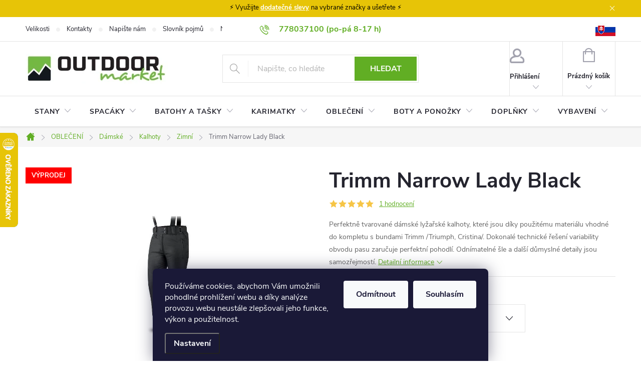

--- FILE ---
content_type: text/html; charset=utf-8
request_url: https://www.outdoormarket.cz/damske-kalhoty-zimni/trimm-narrow-lady-black-3/
body_size: 42676
content:
<!doctype html><html lang="cs" dir="ltr" class="header-background-light external-fonts-loaded"><head><meta charset="utf-8" /><meta name="viewport" content="width=device-width,initial-scale=1" /><title>Trimm Narrow Lady Black - OutdoorMarket</title><link rel="preconnect" href="https://cdn.myshoptet.com" /><link rel="dns-prefetch" href="https://cdn.myshoptet.com" /><link rel="preload" href="https://cdn.myshoptet.com/prj/dist/master/cms/libs/jquery/jquery-1.11.3.min.js" as="script" /><link href="https://cdn.myshoptet.com/prj/dist/master/cms/templates/frontend_templates/shared/css/font-face/source-sans-3.css" rel="stylesheet"><link href="https://cdn.myshoptet.com/prj/dist/master/cms/templates/frontend_templates/shared/css/font-face/exo-2.css" rel="stylesheet"><script>
dataLayer = [];
dataLayer.push({'shoptet' : {
    "pageId": 1400,
    "pageType": "productDetail",
    "currency": "CZK",
    "currencyInfo": {
        "decimalSeparator": ",",
        "exchangeRate": 1,
        "priceDecimalPlaces": 0,
        "symbol": "K\u010d",
        "symbolLeft": 0,
        "thousandSeparator": " "
    },
    "language": "cs",
    "projectId": 125411,
    "product": {
        "id": 156323,
        "guid": "38366f14-b428-11e6-968a-0cc47a6c92bc",
        "hasVariants": true,
        "codes": [
            {
                "code": "6869_XL2"
            },
            {
                "code": "6869_L"
            },
            {
                "code": "6869_M"
            },
            {
                "code": "6869_S"
            },
            {
                "code": "6869_XL"
            },
            {
                "code": "6869_XS"
            },
            {
                "code": "156323_S_STORE"
            },
            {
                "code": "156323_M_STORE"
            },
            {
                "code": "156323_XS_STORE"
            },
            {
                "code": "6869_XL2_STORE"
            }
        ],
        "name": "Trimm Narrow Lady Black",
        "appendix": "",
        "weight": "0.5",
        "manufacturer": "Trimm",
        "manufacturerGuid": "1EF53324C54D6D748AC7DA0BA3DED3EE",
        "currentCategory": "SPORTOVN\u00cd OBLE\u010cEN\u00cd | D\u00e1msk\u00e9 oble\u010den\u00ed | D\u00e1msk\u00e9 kalhoty | D\u00e1msk\u00e9 zimn\u00ed kalhoty",
        "currentCategoryGuid": "63c6fbd0-6cce-11e9-a065-0cc47a6c92bc",
        "defaultCategory": "SPORTOVN\u00cd OBLE\u010cEN\u00cd | D\u00e1msk\u00e9 oble\u010den\u00ed | D\u00e1msk\u00e9 kalhoty | D\u00e1msk\u00e9 zimn\u00ed kalhoty",
        "defaultCategoryGuid": "63c6fbd0-6cce-11e9-a065-0cc47a6c92bc",
        "currency": "CZK",
        "priceWithVat": 1490
    },
    "stocks": [
        {
            "id": 1,
            "title": "OutdoorMarket",
            "isDeliveryPoint": 1,
            "visibleOnEshop": 1
        },
        {
            "id": "ext",
            "title": "Sklad",
            "isDeliveryPoint": 0,
            "visibleOnEshop": 1
        }
    ],
    "cartInfo": {
        "id": null,
        "freeShipping": false,
        "freeShippingFrom": 1500,
        "leftToFreeGift": {
            "formattedPrice": "0 K\u010d",
            "priceLeft": 0
        },
        "freeGift": false,
        "leftToFreeShipping": {
            "priceLeft": 1500,
            "dependOnRegion": 0,
            "formattedPrice": "1 500 K\u010d"
        },
        "discountCoupon": [],
        "getNoBillingShippingPrice": {
            "withoutVat": 0,
            "vat": 0,
            "withVat": 0
        },
        "cartItems": [],
        "taxMode": "ORDINARY"
    },
    "cart": [],
    "customer": {
        "priceRatio": 1,
        "priceListId": 1,
        "groupId": null,
        "registered": false,
        "mainAccount": false
    }
}});
dataLayer.push({'cookie_consent' : {
    "marketing": "denied",
    "analytics": "denied"
}});
document.addEventListener('DOMContentLoaded', function() {
    shoptet.consent.onAccept(function(agreements) {
        if (agreements.length == 0) {
            return;
        }
        dataLayer.push({
            'cookie_consent' : {
                'marketing' : (agreements.includes(shoptet.config.cookiesConsentOptPersonalisation)
                    ? 'granted' : 'denied'),
                'analytics': (agreements.includes(shoptet.config.cookiesConsentOptAnalytics)
                    ? 'granted' : 'denied')
            },
            'event': 'cookie_consent'
        });
    });
});
</script>

<!-- Google Tag Manager -->
<script>(function(w,d,s,l,i){w[l]=w[l]||[];w[l].push({'gtm.start':
new Date().getTime(),event:'gtm.js'});var f=d.getElementsByTagName(s)[0],
j=d.createElement(s),dl=l!='dataLayer'?'&l='+l:'';j.async=true;j.src=
'https://www.googletagmanager.com/gtm.js?id='+i+dl;f.parentNode.insertBefore(j,f);
})(window,document,'script','dataLayer','GTM-K4599ZF');</script>
<!-- End Google Tag Manager -->

<meta property="og:type" content="website"><meta property="og:site_name" content="outdoormarket.cz"><meta property="og:url" content="https://www.outdoormarket.cz/damske-kalhoty-zimni/trimm-narrow-lady-black-3/"><meta property="og:title" content="Trimm Narrow Lady Black - OutdoorMarket"><meta name="author" content="OutdoorMarket"><meta name="web_author" content="Shoptet.cz"><meta name="dcterms.rightsHolder" content="www.outdoormarket.cz"><meta name="robots" content="index,follow"><meta property="og:image" content="https://cdn.myshoptet.com/usr/www.outdoormarket.cz/user/shop/big/156323_trimm-narrow-lady-black.jpg?6904808d"><meta property="og:description" content="Trimm Narrow Lady Black. Perfektně tvarované dámské lyžařské kalhoty, které jsou díky použitému materiálu vhodné do kompletu s bundami Trimm /Triumph, Cristina/. Dokonalé technické řešení variability obvodu pasu zaručuje perfektní pohodlí. Odnímatelné šle a další důmyslné detaily jsou samozřejmostí."><meta name="description" content="Trimm Narrow Lady Black. Perfektně tvarované dámské lyžařské kalhoty, které jsou díky použitému materiálu vhodné do kompletu s bundami Trimm /Triumph, Cristina/. Dokonalé technické řešení variability obvodu pasu zaručuje perfektní pohodlí. Odnímatelné šle a další důmyslné detaily jsou samozřejmostí."><meta name="google-site-verification" content="100950706"><meta property="product:price:amount" content="1490"><meta property="product:price:currency" content="CZK"><style>:root {--color-primary: #61ae24;--color-primary-h: 93;--color-primary-s: 66%;--color-primary-l: 41%;--color-primary-hover: #41860c;--color-primary-hover-h: 94;--color-primary-hover-s: 84%;--color-primary-hover-l: 29%;--color-secondary: #61ae24;--color-secondary-h: 93;--color-secondary-s: 66%;--color-secondary-l: 41%;--color-secondary-hover: #cfcfcf;--color-secondary-hover-h: 0;--color-secondary-hover-s: 0%;--color-secondary-hover-l: 81%;--color-tertiary: #ff6600;--color-tertiary-h: 24;--color-tertiary-s: 100%;--color-tertiary-l: 50%;--color-tertiary-hover: #ff3c00;--color-tertiary-hover-h: 14;--color-tertiary-hover-s: 100%;--color-tertiary-hover-l: 50%;--color-header-background: #ffffff;--template-font: "Source Sans 3";--template-headings-font: "Exo 2";--header-background-url: url("[data-uri]");--cookies-notice-background: #1A1937;--cookies-notice-color: #F8FAFB;--cookies-notice-button-hover: #f5f5f5;--cookies-notice-link-hover: #27263f;--templates-update-management-preview-mode-content: "Náhled aktualizací šablony je aktivní pro váš prohlížeč."}</style>
    <script>var shoptet = shoptet || {};</script>
    <script src="https://cdn.myshoptet.com/prj/dist/master/shop/dist/main-3g-header.js.05f199e7fd2450312de2.js"></script>
<!-- User include --><!-- service 776(417) html code header -->
<link type="text/css" rel="stylesheet" media="all"  href="https://cdn.myshoptet.com/usr/paxio.myshoptet.com/user/documents/blank/style.css?v1602546"/>
<link href="https://cdn.myshoptet.com/prj/dist/master/shop/dist/font-shoptet-11.css.62c94c7785ff2cea73b2.css" rel="stylesheet">
<link href="https://cdn.myshoptet.com/usr/paxio.myshoptet.com/user/documents/blank/ikony.css?v9" rel="stylesheet">
<link type="text/css" rel="stylesheet" media="screen"  href="https://cdn.myshoptet.com/usr/paxio.myshoptet.com/user/documents/blank/preklady.css?v27" />
<link rel="stylesheet" href="https://cdn.myshoptet.com/usr/paxio.myshoptet.com/user/documents/blank/Slider/slick.css" />
<link rel="stylesheet" href="https://cdn.myshoptet.com/usr/paxio.myshoptet.com/user/documents/blank/Slider/slick-theme.css?v4" />
<link rel="stylesheet" href="https://cdn.myshoptet.com/usr/paxio.myshoptet.com/user/documents/blank/Slider/slick-classic.css?v3" />

<!-- api 428(82) html code header -->
<link rel="stylesheet" href="https://cdn.myshoptet.com/usr/api2.dklab.cz/user/documents/_doplnky/oblibene/125411/6/125411_6.css" type="text/css" /><style>
        :root {
            --dklab-favourites-flag-color: #E91B7D;
            --dklab-favourites-flag-text-color: #FFFFFF;
            --dklab-favourites-add-text-color: #000000;            
            --dklab-favourites-remove-text-color: #E91B7D;            
            --dklab-favourites-add-text-detail-color: #000000;            
            --dklab-favourites-remove-text-detail-color: #E91B7D;            
            --dklab-favourites-header-icon-color: #E91B7D;            
            --dklab-favourites-counter-color: #E91B7D;            
        } </style>
<!-- api 608(256) html code header -->
<link rel="stylesheet" href="https://cdn.myshoptet.com/usr/api2.dklab.cz/user/documents/_doplnky/bannery/125411/2921/125411_2921.css" type="text/css" /><style>
        :root {
            --dklab-bannery-b-hp-padding: 15px;
            --dklab-bannery-b-hp-box-padding: 0px;
            --dklab-bannery-b-hp-big-screen: 33.333%;
            --dklab-bannery-b-hp-medium-screen: 33.333%;
            --dklab-bannery-b-hp-small-screen: 33.333%;
            --dklab-bannery-b-hp-tablet-screen: 33.333%;
            --dklab-bannery-b-hp-mobile-screen: 100%;

            --dklab-bannery-i-hp-icon-color: #000000;
            --dklab-bannery-i-hp-color: #000000;
            --dklab-bannery-i-hp-background: #FFFFFF;            
            
            --dklab-bannery-i-d-icon-color: #000000;
            --dklab-bannery-i-d-color: #000000;
            --dklab-bannery-i-d-background: #FFFFFF;


            --dklab-bannery-i-hp-w-big-screen: 4;
            --dklab-bannery-i-hp-w-medium-screen: 4;
            --dklab-bannery-i-hp-w-small-screen: 4;
            --dklab-bannery-i-hp-w-tablet-screen: 4;
            --dklab-bannery-i-hp-w-mobile-screen: 2;
            
            --dklab-bannery-i-d-w-big-screen: 1;
            --dklab-bannery-i-d-w-medium-screen: 1;
            --dklab-bannery-i-d-w-small-screen: 1;
            --dklab-bannery-i-d-w-tablet-screen: 1;
            --dklab-bannery-i-d-w-mobile-screen: 1;

        }</style>
<!-- api 2586(2087) html code header -->
<link rel="stylesheet" href="https://cdn.myshoptet.com/usr/api2.dklab.cz/user/documents/_doplnky/stavObjednavky/125411/7/125411_7.css" type="text/css" /><style>
        :root {
            --dklab-stav-objednavky-fs: 16px;
            --dklab-stav-objednavky-fs-smaller: 90%;  
        }
        </style>
<!-- api 473(125) html code header -->

                <style>
                    #order-billing-methods .radio-wrapper[data-guid="92f6d7e4-9b1d-11ed-9510-b8ca3a6063f8"]:not(.cggooglepay), #order-billing-methods .radio-wrapper[data-guid="69c10c00-66d4-11eb-a065-0cc47a6c92bc"]:not(.cgapplepay) {
                        display: none;
                    }
                </style>
                <script type="text/javascript">
                    document.addEventListener('DOMContentLoaded', function() {
                        if (getShoptetDataLayer('pageType') === 'billingAndShipping') {
                            
                try {
                    if (window.ApplePaySession && window.ApplePaySession.canMakePayments()) {
                        document.querySelector('#order-billing-methods .radio-wrapper[data-guid="69c10c00-66d4-11eb-a065-0cc47a6c92bc"]').classList.add('cgapplepay');
                    }
                } catch (err) {} 
            
                            
                const cgBaseCardPaymentMethod = {
                        type: 'CARD',
                        parameters: {
                            allowedAuthMethods: ["PAN_ONLY", "CRYPTOGRAM_3DS"],
                            allowedCardNetworks: [/*"AMEX", "DISCOVER", "INTERAC", "JCB",*/ "MASTERCARD", "VISA"]
                        }
                };
                
                function cgLoadScript(src, callback)
                {
                    var s,
                        r,
                        t;
                    r = false;
                    s = document.createElement('script');
                    s.type = 'text/javascript';
                    s.src = src;
                    s.onload = s.onreadystatechange = function() {
                        if ( !r && (!this.readyState || this.readyState == 'complete') )
                        {
                            r = true;
                            callback();
                        }
                    };
                    t = document.getElementsByTagName('script')[0];
                    t.parentNode.insertBefore(s, t);
                } 
                
                function cgGetGoogleIsReadyToPayRequest() {
                    return Object.assign(
                        {},
                        {
                            apiVersion: 2,
                            apiVersionMinor: 0
                        },
                        {
                            allowedPaymentMethods: [cgBaseCardPaymentMethod]
                        }
                    );
                }

                function onCgGooglePayLoaded() {
                    let paymentsClient = new google.payments.api.PaymentsClient({environment: 'PRODUCTION'});
                    paymentsClient.isReadyToPay(cgGetGoogleIsReadyToPayRequest()).then(function(response) {
                        if (response.result) {
                            document.querySelector('#order-billing-methods .radio-wrapper[data-guid="92f6d7e4-9b1d-11ed-9510-b8ca3a6063f8"]').classList.add('cggooglepay');	 	 	 	 	 
                        }
                    })
                    .catch(function(err) {});
                }
                
                cgLoadScript('https://pay.google.com/gp/p/js/pay.js', onCgGooglePayLoaded);
            
                        }
                    });
                </script> 
                
<!-- service 608(256) html code header -->
<link rel="stylesheet" href="https://cdn.myshoptet.com/usr/api.dklab.cz/user/documents/fontawesome/css/all.css?v=1.02" type="text/css" />
<!-- service 1451(1065) html code header -->
<link href="https://cdn.myshoptet.com/usr/webotvurci.myshoptet.com/user/documents/pop-up/w_style.css?v=24" rel="stylesheet" />
<!-- service 1603(1193) html code header -->
<style>
.mobile .p-thumbnail:not(.highlighted):hover::before {
    opacity: 0 !important;
}
</style>
<!-- service 2322(1835) html code header -->
<link rel="stylesheet" href="https://cdn.myshoptet.com/addons/dominikmartini/product_salecode/styles.header.min.css?1f0482a01621d4a6d7beb5cd811f2e28c64f26c2">
<!-- service 423(77) html code header -->
<script type="text/javascript" src="https://postback.affiliateport.eu/track.js"></script>
<script>
    function getCookie(name) {
        const value = `; ${document.cookie}`;
        const parts = value.split(`; ${name}=`);
        if (parts.length === 2) return parts.pop().split(';').shift();
    }

    const interval = setInterval(() => {
        if (document.cookie.indexOf('CookiesConsent=') !== - 1) {
            //ex.: {"consent":"analytics,personalisation","cookieId":"7hq2hmetk5kn82nkc9srfme7dio7288c"}
            let cookies_consent = getCookie('CookiesConsent').split("\n").map(JSON.parse)[0]
            let consent_attr = cookies_consent?.consent ?? ''

            if (consent_attr.includes('analytics')) {
                _AP_tracker.init()
                clearInterval(interval);
            }
        }
    }, 100)
</script>
<!-- service 428(82) html code header -->
<style>
@font-face {
    font-family: 'oblibene';
    src:  url('https://cdn.myshoptet.com/usr/api2.dklab.cz/user/documents/_doplnky/oblibene/font/oblibene.eot?v1');
    src:  url('https://cdn.myshoptet.com/usr/api2.dklab.cz/user/documents/_doplnky/oblibene/font/oblibene.eot?v1#iefix') format('embedded-opentype'),
    url('https://cdn.myshoptet.com/usr/api2.dklab.cz/user/documents/_doplnky/oblibene/font/oblibene.ttf?v1') format('truetype'),
    url('https://cdn.myshoptet.com/usr/api2.dklab.cz/user/documents/_doplnky/oblibene/font/oblibene.woff?v1') format('woff'),
    url('https://cdn.myshoptet.com/usr/api2.dklab.cz/user/documents/_doplnky/oblibene/font/oblibene.svg?v1') format('svg');
    font-weight: normal;
    font-style: normal;
}
</style>
<script>
var dklabFavIndividual;
</script>
<!-- service 1240(857) html code header -->
<script>
var host = "www.outdoormarket.cz".replace(/(\.|\/|www)/g, '');
var src = "https://gateway.saimon.ai/" + host + "/loader.js"
var saimonScript = document.createElement('script');
saimonScript.src = src;
saimonScript.async = true;
saimonScript.fetchPriority = "high";
document.head.appendChild(saimonScript);

var timestamp = localStorage.getItem("sai-last-search");
var now = Date.now();

if (parseInt(timestamp) >= (now - 60 * 1000)) {
  document.documentElement.classList.add("--sai-search--active");
}
</script>

<style>
.--sai-search--active .in-vyhledavani #content {
	min-height: 90vh;
}

.--sai-search--active body:not(.--sai-result-page--inactive) #content .search-results-groups, 
.--sai-search--active body:not(.--sai-result-page--inactive) #content #products-found { 
	display: none; 
}
#sai--search-result-page #products-found,
#sai--search-result-page .search-results-groups{
	display: block !important; 
}
</style>
<!-- project html code header -->
<link rel='stylesheet' media='screen' href='/user/documents/style.css?v=1.51'/>
<script src="/user/documents/script-head.js?v=1.31" type="text/javascript"></script>

<meta name="google-site-verification" content="mIR2BV38KlzYW8JIA6xWIuM1byLQ8tIU3bXf6mLf5x0" />
<script type="text/javascript" src="https://postback.affiliateport.eu/track.js"></script> 
 <script type="text/javascript">_AP_tracker.init();</script>

<! Affil RTB reklama -->
<script type="text/javascript" async
src="//s.retargeted.co/1/7Y9VDB.js"></script>

<style>
.difference-info {
    align-items: center;
    cursor: pointer;
    text-decoration: underline;
    text-decoration-style: dotted;
}

.flags-extra .flag .price-standard {
    order: 2;
    font-size: 13px;
    line-height: 24px;
    font-weight: 400;
    margin-top: -3px;
    display: none;
}

.tooltip-digitaldepo {
    position: absolute;
    z-index: 1;
    bottom: 100%;
    left: 50%;
    transform: translateX(-50%);
    background-color: black;
    color: white;
    text-align: center;
    border-radius: 6px;
    padding: 5px;
    white-space: nowrap;
    opacity: 1;
}

/* Mediální dotaz pro zařízení s maximální šířkou 600px (přibližně velikost telefonu) */
@media (max-width: 600px) {
  .tooltip {
      left: -100px;
  }
  
  /** produkty pod sebou a ne 2 vedle sebe na mobilu */
    .products-block>div {
        width: 100% !important;
    }
}

@media only screen and (max-width: 768px) {
    .social-buttons-wrapper {
        border-top: none; /* Skryje horní okraj */
    }
}

/* until 26. 5. 2025 
.show-tooltip.acronym[data-original-title] {
    border-bottom-width: 1px;
    border-bottom-style: dashed;
    display: contents;
}*/

.product-appendix::before {
	display: none;
}

.category-appendix::before, .product-appendix::before {
	display: none;
}

.site-msg.information {
    position: initial;
    max-width: initial;
    background-color: #e7c407;
    text-align: center;
    color: #000000;
}

input[type="checkbox"]:disabled+label, 
input[type="radio"]:disabled+label {
    display: none;
}

#registration-page > #reg-form > fieldset:last-of-type {display: none !important}
#order-left > .f-border-in label[for=sendNewsletter] {display: none !important}

   .p-final-price-wrapper .price-standard > span {
        text-decoration: line-through;
    }
    .p-final-price-wrapper .price-standard {
    font-size: 12px; /* Změna velikosti písma */
    color: #E31E53;
}

</style>

<script>
document.addEventListener('DOMContentLoaded', function() {
    // Funkce pro reload stránky při změně filtru výrobce
    function setupManufacturerFilterRefresh() {
        const filterCheckboxes = document.querySelectorAll('input[data-filter-code="manufacturerId"]');

        filterCheckboxes.forEach(checkbox => {
            checkbox.addEventListener('change', function() {
                if (this.checked) {
                    const newUrl = this.getAttribute('data-url');
                    window.location.href = newUrl; // Vyvolání úplného reloadu stránky
                }
            });
        });
    }

    setupManufacturerFilterRefresh();
});
</script>

<style>
.p-info-wrapper .detail-parameters th,
.color-variants-title {
    display: block;
    font-size: 14px;
    font-weight: bold;
    color: #24242E;
    margin-bottom: 6px;
    text-align: left;
}
.color-variants {
    margin-bottom: 30px;
}
.color-variant-image {
    width: 65px; /* Nastavit podle potřeby */
    height: auto;
    margin-right: 10px;
    margin-bottom: 10px;
    cursor: pointer;
    border: 1px solid #ccc;
    padding: 5px;
    transition: transform 0.3s ease;
}
.color-variant-image:hover {
    transform: scale(1.1);
}
</style>
<style data-addon="Sleva po zadání kódu" data-author="Dominik Martini"> .dm-coupon-div { border: solid 1px #41860c !important; background-color: #ffffff !important; color: #000000 !important; border-radius: 0px !important; } .dm-coupon-div>div { padding: 12px !important; font-size: 16px !important; } .dm-coupon-div span { color: #ff3c00 !important; } .dm-coupon-div.copied:before { background-color: #61ae24 !important; font-size: 16px !important; color: #000000 !important; }
</style>

<!-- /User include --><link rel="shortcut icon" href="/favicon.ico" type="image/x-icon" /><link rel="canonical" href="https://www.outdoormarket.cz/damske-kalhoty-zimni/trimm-narrow-lady-black-3/" />    <script>
        var _hwq = _hwq || [];
        _hwq.push(['setKey', '1BC76069221641805A84F7E97060F41A']);
        _hwq.push(['setTopPos', '200']);
        _hwq.push(['showWidget', '21']);
        (function() {
            var ho = document.createElement('script');
            ho.src = 'https://cz.im9.cz/direct/i/gjs.php?n=wdgt&sak=1BC76069221641805A84F7E97060F41A';
            var s = document.getElementsByTagName('script')[0]; s.parentNode.insertBefore(ho, s);
        })();
    </script>
    <!-- Global site tag (gtag.js) - Google Analytics -->
    <script async src="https://www.googletagmanager.com/gtag/js?id=G-XE3F4D7VGZ"></script>
    <script>
        
        window.dataLayer = window.dataLayer || [];
        function gtag(){dataLayer.push(arguments);}
        

                    console.debug('default consent data');

            gtag('consent', 'default', {"ad_storage":"denied","analytics_storage":"denied","ad_user_data":"denied","ad_personalization":"denied","wait_for_update":500});
            dataLayer.push({
                'event': 'default_consent'
            });
        
        gtag('js', new Date());

                gtag('config', 'UA-51506805-1', { 'groups': "UA" });
        
                gtag('config', 'G-XE3F4D7VGZ', {"groups":"GA4","send_page_view":false,"content_group":"productDetail","currency":"CZK","page_language":"cs"});
        
                gtag('config', 'AW-969911648', {"allow_enhanced_conversions":true});
        
        
        
        
        
                    gtag('event', 'page_view', {"send_to":"GA4","page_language":"cs","content_group":"productDetail","currency":"CZK"});
        
                gtag('set', 'currency', 'CZK');

        gtag('event', 'view_item', {
            "send_to": "UA",
            "items": [
                {
                    "id": "6869_XL",
                    "name": "Trimm Narrow Lady Black",
                    "category": "SPORTOVN\u00cd OBLE\u010cEN\u00cd \/ D\u00e1msk\u00e9 oble\u010den\u00ed \/ D\u00e1msk\u00e9 kalhoty \/ D\u00e1msk\u00e9 zimn\u00ed kalhoty",
                                        "brand": "Trimm",
                                                            "variant": "Velikost: XL",
                                        "price": 1231
                }
            ]
        });
        
        
        
        
        
                    gtag('event', 'view_item', {"send_to":"GA4","page_language":"cs","content_group":"productDetail","value":1231,"currency":"CZK","items":[{"item_id":"6869_XL","item_name":"Trimm Narrow Lady Black","item_brand":"Trimm","item_category":"SPORTOVN\u00cd OBLE\u010cEN\u00cd","item_category2":"D\u00e1msk\u00e9 oble\u010den\u00ed","item_category3":"D\u00e1msk\u00e9 kalhoty","item_category4":"D\u00e1msk\u00e9 zimn\u00ed kalhoty","item_variant":"6869_XL~Velikost: XL","price":1231,"quantity":1,"index":0}]});
        
        
        
        
        
        
        
        document.addEventListener('DOMContentLoaded', function() {
            if (typeof shoptet.tracking !== 'undefined') {
                for (var id in shoptet.tracking.bannersList) {
                    gtag('event', 'view_promotion', {
                        "send_to": "UA",
                        "promotions": [
                            {
                                "id": shoptet.tracking.bannersList[id].id,
                                "name": shoptet.tracking.bannersList[id].name,
                                "position": shoptet.tracking.bannersList[id].position
                            }
                        ]
                    });
                }
            }

            shoptet.consent.onAccept(function(agreements) {
                if (agreements.length !== 0) {
                    console.debug('gtag consent accept');
                    var gtagConsentPayload =  {
                        'ad_storage': agreements.includes(shoptet.config.cookiesConsentOptPersonalisation)
                            ? 'granted' : 'denied',
                        'analytics_storage': agreements.includes(shoptet.config.cookiesConsentOptAnalytics)
                            ? 'granted' : 'denied',
                                                                                                'ad_user_data': agreements.includes(shoptet.config.cookiesConsentOptPersonalisation)
                            ? 'granted' : 'denied',
                        'ad_personalization': agreements.includes(shoptet.config.cookiesConsentOptPersonalisation)
                            ? 'granted' : 'denied',
                        };
                    console.debug('update consent data', gtagConsentPayload);
                    gtag('consent', 'update', gtagConsentPayload);
                    dataLayer.push(
                        { 'event': 'update_consent' }
                    );
                }
            });
        });
    </script>
<!-- Start Srovname.cz Pixel -->
<script type="text/plain" data-cookiecategory="analytics">
    !(function (e, n, t, a, s, o, r) {
        e[a] ||
        (((s = e[a] = function () {
            s.process ? s.process.apply(s, arguments) : s.queue.push(arguments);
        }).queue = []),
            ((o = n.createElement(t)).async = 1),
            (o.src = "https://tracking.srovname.cz/srovnamepixel.js"),
            (o.dataset.srv9 = "1"),
            (r = n.getElementsByTagName(t)[0]).parentNode.insertBefore(o, r));
    })(window, document, "script", "srovname");
    srovname("init", "8abbd0d30dadfc3263a6cb11f28a99bc");
</script>
<!-- End Srovname.cz Pixel -->
<script>
    (function(t, r, a, c, k, i, n, g) { t['ROIDataObject'] = k;
    t[k]=t[k]||function(){ (t[k].q=t[k].q||[]).push(arguments) },t[k].c=i;n=r.createElement(a),
    g=r.getElementsByTagName(a)[0];n.async=1;n.src=c;g.parentNode.insertBefore(n,g)
    })(window, document, 'script', '//www.heureka.cz/ocm/sdk.js?source=shoptet&version=2&page=product_detail', 'heureka', 'cz');

    heureka('set_user_consent', 0);
</script>
</head><body class="desktop id-1400 in-damske-kalhoty-zimni template-11 type-product type-detail one-column-body columns-4 blank-mode blank-mode-css ums_forms_redesign--off ums_a11y_category_page--on ums_discussion_rating_forms--off ums_flags_display_unification--on ums_a11y_login--on mobile-header-version-1">
        <div id="fb-root"></div>
        <script>
            window.fbAsyncInit = function() {
                FB.init({
                    autoLogAppEvents : true,
                    xfbml            : true,
                    version          : 'v24.0'
                });
            };
        </script>
        <script async defer crossorigin="anonymous" src="https://connect.facebook.net/cs_CZ/sdk.js#xfbml=1&version=v24.0"></script>
<!-- Google Tag Manager (noscript) -->
<noscript><iframe src="https://www.googletagmanager.com/ns.html?id=GTM-K4599ZF"
height="0" width="0" style="display:none;visibility:hidden"></iframe></noscript>
<!-- End Google Tag Manager (noscript) -->

    <div class="siteCookies siteCookies--bottom siteCookies--dark js-siteCookies" role="dialog" data-testid="cookiesPopup" data-nosnippet>
        <div class="siteCookies__form">
            <div class="siteCookies__content">
                <div class="siteCookies__text">
                    Používáme cookies, abychom Vám umožnili pohodlné prohlížení webu a díky analýze provozu webu neustále zlepšovali jeho funkce, výkon a použitelnost.
                </div>
                <p class="siteCookies__links">
                    <button class="siteCookies__link js-cookies-settings" aria-label="Nastavení cookies" data-testid="cookiesSettings">Nastavení</button>
                </p>
            </div>
            <div class="siteCookies__buttonWrap">
                                    <button class="siteCookies__button js-cookiesConsentSubmit" value="reject" aria-label="Odmítnout cookies" data-testid="buttonCookiesReject">Odmítnout</button>
                                <button class="siteCookies__button js-cookiesConsentSubmit" value="all" aria-label="Přijmout cookies" data-testid="buttonCookiesAccept">Souhlasím</button>
            </div>
        </div>
        <script>
            document.addEventListener("DOMContentLoaded", () => {
                const siteCookies = document.querySelector('.js-siteCookies');
                document.addEventListener("scroll", shoptet.common.throttle(() => {
                    const st = document.documentElement.scrollTop;
                    if (st > 1) {
                        siteCookies.classList.add('siteCookies--scrolled');
                    } else {
                        siteCookies.classList.remove('siteCookies--scrolled');
                    }
                }, 100));
            });
        </script>
    </div>
<a href="#content" class="skip-link sr-only">Přejít na obsah</a><div class="overall-wrapper"><div class="site-msg information"><div class="container"><div class="text">⚡ Využijte <strong><a href="/slevove-kody/">dodatečné slevy</a> </strong>na vybrané značky a ušetřete ⚡</div><div class="close js-close-information-msg"></div></div></div><div class="user-action"><div class="container">
    <div class="user-action-in">
                    <div id="login" class="user-action-login popup-widget login-widget" role="dialog" aria-labelledby="loginHeading">
        <div class="popup-widget-inner">
                            <h2 id="loginHeading">Přihlášení k vašemu účtu</h2><div id="customerLogin"><form action="/action/Customer/Login/" method="post" id="formLoginIncluded" class="csrf-enabled formLogin" data-testid="formLogin"><input type="hidden" name="referer" value="" /><div class="form-group"><div class="input-wrapper email js-validated-element-wrapper no-label"><input type="email" name="email" class="form-control" autofocus placeholder="E-mailová adresa (např. jan@novak.cz)" data-testid="inputEmail" autocomplete="email" required /></div></div><div class="form-group"><div class="input-wrapper password js-validated-element-wrapper no-label"><input type="password" name="password" class="form-control" placeholder="Heslo" data-testid="inputPassword" autocomplete="current-password" required /><span class="no-display">Nemůžete vyplnit toto pole</span><input type="text" name="surname" value="" class="no-display" /></div></div><div class="form-group"><div class="login-wrapper"><button type="submit" class="btn btn-secondary btn-text btn-login" data-testid="buttonSubmit">Přihlásit se</button><div class="password-helper"><a href="/registrace/" data-testid="signup" rel="nofollow">Nová registrace</a><a href="/klient/zapomenute-heslo/" rel="nofollow">Zapomenuté heslo</a></div></div></div><div class="social-login-buttons"><div class="social-login-buttons-divider"><span>nebo</span></div><div class="form-group"><a href="/action/Social/login/?provider=Facebook" class="login-btn facebook" rel="nofollow"><span class="login-facebook-icon"></span><strong>Přihlásit se přes Facebook</strong></a></div><div class="form-group"><a href="/action/Social/login/?provider=Google" class="login-btn google" rel="nofollow"><span class="login-google-icon"></span><strong>Přihlásit se přes Google</strong></a></div><div class="form-group"><a href="/action/Social/login/?provider=Seznam" class="login-btn seznam" rel="nofollow"><span class="login-seznam-icon"></span><strong>Přihlásit se přes Seznam</strong></a></div></div></form>
</div>                    </div>
    </div>

                            <div id="cart-widget" class="user-action-cart popup-widget cart-widget loader-wrapper" data-testid="popupCartWidget" role="dialog" aria-hidden="true">
    <div class="popup-widget-inner cart-widget-inner place-cart-here">
        <div class="loader-overlay">
            <div class="loader"></div>
        </div>
    </div>

    <div class="cart-widget-button">
        <a href="/kosik/" class="btn btn-conversion" id="continue-order-button" rel="nofollow" data-testid="buttonNextStep">Pokračovat do košíku</a>
    </div>
</div>
            </div>
</div>
</div><div class="top-navigation-bar" data-testid="topNavigationBar">

    <div class="container">

        <div class="top-navigation-contacts">
            <strong>Zákaznická podpora:</strong><a class="project-phone project-phone-info" role="text" aria-label="Telefon: 778037100 (po-pá 8-17 h)"><span aria-hidden="true">778037100 (po-pá 8-17 h)</span></a><a href="mailto:obchod@outdoormarket.cz" class="project-email" data-testid="contactboxEmail"><span>obchod@outdoormarket.cz</span></a>        </div>

                            <div class="top-navigation-menu">
                <div class="top-navigation-menu-trigger"></div>
                <ul class="top-navigation-bar-menu">
                                            <li class="top-navigation-menu-item-1967">
                            <a href="/velikosti/">Velikosti</a>
                        </li>
                                            <li class="top-navigation-menu-item-29">
                            <a href="/kontakty/">Kontakty</a>
                        </li>
                                            <li class="top-navigation-menu-item--6">
                            <a href="/napiste-nam/">Napište nám</a>
                        </li>
                                            <li class="top-navigation-menu-item--23">
                            <a href="/slovnik-pojmu/">Slovník pojmů</a>
                        </li>
                                            <li class="top-navigation-menu-item-14645">
                            <a href="/nakup-pro-kolektiv/">Nákup pro kolektiv</a>
                        </li>
                                            <li class="top-navigation-menu-item-18396">
                            <a href="/slevove-kody/">Slevové kódy</a>
                        </li>
                                            <li class="top-navigation-menu-item-21843">
                            <a href="/blog/">Blog</a>
                        </li>
                                            <li class="top-navigation-menu-item-2081">
                            <a href="/doprava-a-platba/">Doprava a platba</a>
                        </li>
                                            <li class="top-navigation-menu-item-3502">
                            <a href="/mimosoudni-reseni-sporu/">Mimosoudní řešení sporů</a>
                        </li>
                                            <li class="top-navigation-menu-item-39">
                            <a href="/obchodni-podminky/">Obchodní podmínky</a>
                        </li>
                                            <li class="top-navigation-menu-item-2072">
                            <a href="/ochrana-osobnich-udaju/">Ochrana osobních údajů</a>
                        </li>
                                            <li class="top-navigation-menu-item-2075">
                            <a href="/reklamace/">Reklamace</a>
                        </li>
                                            <li class="top-navigation-menu-item-2078">
                            <a href="/vymena-a-vraceni/">Výměna a vrácení</a>
                        </li>
                                            <li class="top-navigation-menu-item-37400">
                            <a href="/prodlouzena-lhuta-pro-vraceni-zbozi/">Prodloužená lhůta pro vrácení zboží</a>
                        </li>
                                            <li class="top-navigation-menu-item-37502">
                            <a href="/stav-objednavky/">Stav objednávky</a>
                        </li>
                                    </ul>
                <ul class="top-navigation-bar-menu-helper"></ul>
            </div>
        
        <div class="top-navigation-tools top-navigation-tools--language">
            <div class="responsive-tools">
                <a href="#" class="toggle-window" data-target="search" aria-label="Hledat" data-testid="linkSearchIcon"></a>
                                                            <a href="#" class="toggle-window" data-target="login"></a>
                                                    <a href="#" class="toggle-window" data-target="navigation" aria-label="Menu" data-testid="hamburgerMenu"></a>
            </div>
                        <button class="top-nav-button top-nav-button-login toggle-window" type="button" data-target="login" aria-haspopup="dialog" aria-controls="login" aria-expanded="false" data-testid="signin"><span>Přihlášení</span></button>        </div>

    </div>

</div>
<header id="header"><div class="container navigation-wrapper">
    <div class="header-top">
        <div class="site-name-wrapper">
            <div class="site-name"><a href="/" data-testid="linkWebsiteLogo"><img src="https://cdn.myshoptet.com/usr/www.outdoormarket.cz/user/logos/om-logo-new-small.jpg" alt="OutdoorMarket" fetchpriority="low" /></a></div>        </div>
        <div class="search" itemscope itemtype="https://schema.org/WebSite">
            <meta itemprop="headline" content="Dámské zimní kalhoty"/><meta itemprop="url" content="https://www.outdoormarket.cz"/><meta itemprop="text" content="Trimm Narrow Lady Black. Perfektně tvarované dámské lyžařské kalhoty, které jsou díky použitému materiálu vhodné do kompletu s bundami Trimm /Triumph, Cristina/. Dokonalé technické řešení variability obvodu pasu zaručuje perfektní pohodlí. Odnímatelné šle a další důmyslné detaily jsou samozřejmostí."/>            <form action="/action/ProductSearch/prepareString/" method="post"
    id="formSearchForm" class="search-form compact-form js-search-main"
    itemprop="potentialAction" itemscope itemtype="https://schema.org/SearchAction" data-testid="searchForm">
    <fieldset>
        <meta itemprop="target"
            content="https://www.outdoormarket.cz/vyhledavani/?string={string}"/>
        <input type="hidden" name="language" value="cs"/>
        
            
<input
    type="search"
    name="string"
        class="query-input form-control search-input js-search-input"
    placeholder="Napište, co hledáte"
    autocomplete="off"
    required
    itemprop="query-input"
    aria-label="Vyhledávání"
    data-testid="searchInput"
>
            <button type="submit" class="btn btn-default" data-testid="searchBtn">Hledat</button>
        
    </fieldset>
</form>
        </div>
        <div class="navigation-buttons">
                
    <a href="/kosik/" class="btn btn-icon toggle-window cart-count" data-target="cart" data-hover="true" data-redirect="true" data-testid="headerCart" rel="nofollow" aria-haspopup="dialog" aria-expanded="false" aria-controls="cart-widget">
        
                <span class="sr-only">Nákupní košík</span>
        
            <span class="cart-price visible-lg-inline-block" data-testid="headerCartPrice">
                                    Prázdný košík                            </span>
        
    
            </a>
        </div>
    </div>
    <nav id="navigation" aria-label="Hlavní menu" data-collapsible="true"><div class="navigation-in menu"><ul class="menu-level-1" role="menubar" data-testid="headerMenuItems"><li class="menu-item-1883 ext" role="none"><a href="/stany/" data-testid="headerMenuItem" role="menuitem" aria-haspopup="true" aria-expanded="false"><b>STANY</b><span class="submenu-arrow"></span></a><ul class="menu-level-2" aria-label="STANY" tabindex="-1" role="menu"><li class="menu-item-1886" role="none"><a href="/stany-1-2-osoby/" class="menu-image" data-testid="headerMenuItem" tabindex="-1" aria-hidden="true"><img src="data:image/svg+xml,%3Csvg%20width%3D%22140%22%20height%3D%22100%22%20xmlns%3D%22http%3A%2F%2Fwww.w3.org%2F2000%2Fsvg%22%3E%3C%2Fsvg%3E" alt="" aria-hidden="true" width="140" height="100"  data-src="https://cdn.myshoptet.com/usr/www.outdoormarket.cz/user/categories/thumb/male___stany_pro_1_az___2_osoby.png" fetchpriority="low" /></a><div><a href="/stany-1-2-osoby/" data-testid="headerMenuItem" role="menuitem"><span>1-2 osoby</span></a>
                        </div></li><li class="menu-item-1889" role="none"><a href="/stany-3-4-osoby/" class="menu-image" data-testid="headerMenuItem" tabindex="-1" aria-hidden="true"><img src="data:image/svg+xml,%3Csvg%20width%3D%22140%22%20height%3D%22100%22%20xmlns%3D%22http%3A%2F%2Fwww.w3.org%2F2000%2Fsvg%22%3E%3C%2Fsvg%3E" alt="" aria-hidden="true" width="140" height="100"  data-src="https://cdn.myshoptet.com/usr/www.outdoormarket.cz/user/categories/thumb/stany_pro_3_az___4_osoby.png" fetchpriority="low" /></a><div><a href="/stany-3-4-osoby/" data-testid="headerMenuItem" role="menuitem"><span>3-4 osoby</span></a>
                        </div></li><li class="menu-item-1922" role="none"><a href="/stany-5-a-vice/" class="menu-image" data-testid="headerMenuItem" tabindex="-1" aria-hidden="true"><img src="data:image/svg+xml,%3Csvg%20width%3D%22140%22%20height%3D%22100%22%20xmlns%3D%22http%3A%2F%2Fwww.w3.org%2F2000%2Fsvg%22%3E%3C%2Fsvg%3E" alt="" aria-hidden="true" width="140" height="100"  data-src="https://cdn.myshoptet.com/usr/www.outdoormarket.cz/user/categories/thumb/rodinne___stany_pro_5_a_vi__ce_osob.png" fetchpriority="low" /></a><div><a href="/stany-5-a-vice/" data-testid="headerMenuItem" role="menuitem"><span>5 a více osob</span></a>
                        </div></li><li class="menu-item-4614" role="none"><a href="/pristresky-3/" class="menu-image" data-testid="headerMenuItem" tabindex="-1" aria-hidden="true"><img src="data:image/svg+xml,%3Csvg%20width%3D%22140%22%20height%3D%22100%22%20xmlns%3D%22http%3A%2F%2Fwww.w3.org%2F2000%2Fsvg%22%3E%3C%2Fsvg%3E" alt="" aria-hidden="true" width="140" height="100"  data-src="https://cdn.myshoptet.com/usr/www.outdoormarket.cz/user/categories/thumb/pr__i__str__es__ky__celty_a_plachty.png" fetchpriority="low" /></a><div><a href="/pristresky-3/" data-testid="headerMenuItem" role="menuitem"><span>Přístřešky</span></a>
                        </div></li><li class="menu-item-4500" role="none"><a href="/prislusenstvi/" class="menu-image" data-testid="headerMenuItem" tabindex="-1" aria-hidden="true"><img src="data:image/svg+xml,%3Csvg%20width%3D%22140%22%20height%3D%22100%22%20xmlns%3D%22http%3A%2F%2Fwww.w3.org%2F2000%2Fsvg%22%3E%3C%2Fsvg%3E" alt="" aria-hidden="true" width="140" height="100"  data-src="https://cdn.myshoptet.com/usr/www.outdoormarket.cz/user/categories/thumb/pr__i__slus__enstvi___ke_stanu__m.png" fetchpriority="low" /></a><div><a href="/prislusenstvi/" data-testid="headerMenuItem" role="menuitem"><span>Příslušenství</span></a>
                        </div></li><li class="menu-item-21789" role="none"><a href="/party-stany/" class="menu-image" data-testid="headerMenuItem" tabindex="-1" aria-hidden="true"><img src="data:image/svg+xml,%3Csvg%20width%3D%22140%22%20height%3D%22100%22%20xmlns%3D%22http%3A%2F%2Fwww.w3.org%2F2000%2Fsvg%22%3E%3C%2Fsvg%3E" alt="" aria-hidden="true" width="140" height="100"  data-src="https://cdn.myshoptet.com/usr/www.outdoormarket.cz/user/categories/thumb/pa__rty_stany.png" fetchpriority="low" /></a><div><a href="/party-stany/" data-testid="headerMenuItem" role="menuitem"><span>Párty</span></a>
                        </div></li><li class="menu-item-21774" role="none"><a href="/stany-expedicni/" class="menu-image" data-testid="headerMenuItem" tabindex="-1" aria-hidden="true"><img src="data:image/svg+xml,%3Csvg%20width%3D%22140%22%20height%3D%22100%22%20xmlns%3D%22http%3A%2F%2Fwww.w3.org%2F2000%2Fsvg%22%3E%3C%2Fsvg%3E" alt="" aria-hidden="true" width="140" height="100"  data-src="https://cdn.myshoptet.com/usr/www.outdoormarket.cz/user/categories/thumb/expedic__ni___stany.png" fetchpriority="low" /></a><div><a href="/stany-expedicni/" data-testid="headerMenuItem" role="menuitem"><span>Expediční</span></a>
                        </div></li><li class="menu-item-21777" role="none"><a href="/stany-turisticke/" class="menu-image" data-testid="headerMenuItem" tabindex="-1" aria-hidden="true"><img src="data:image/svg+xml,%3Csvg%20width%3D%22140%22%20height%3D%22100%22%20xmlns%3D%22http%3A%2F%2Fwww.w3.org%2F2000%2Fsvg%22%3E%3C%2Fsvg%3E" alt="" aria-hidden="true" width="140" height="100"  data-src="https://cdn.myshoptet.com/usr/www.outdoormarket.cz/user/categories/thumb/turisticke___stany.png" fetchpriority="low" /></a><div><a href="/stany-turisticke/" data-testid="headerMenuItem" role="menuitem"><span>Turistické stany FAV</span></a>
                        </div></li><li class="menu-item-21780" role="none"><a href="/stany-rekreacni/" class="menu-image" data-testid="headerMenuItem" tabindex="-1" aria-hidden="true"><img src="data:image/svg+xml,%3Csvg%20width%3D%22140%22%20height%3D%22100%22%20xmlns%3D%22http%3A%2F%2Fwww.w3.org%2F2000%2Fsvg%22%3E%3C%2Fsvg%3E" alt="" aria-hidden="true" width="140" height="100"  data-src="https://cdn.myshoptet.com/usr/www.outdoormarket.cz/user/categories/thumb/kempingove___a_rekreac__ni___stany.png" fetchpriority="low" /></a><div><a href="/stany-rekreacni/" data-testid="headerMenuItem" role="menuitem"><span>Kempingové a rekreační</span></a>
                        </div></li><li class="menu-item-21783" role="none"><a href="/stany-ultralehke/" class="menu-image" data-testid="headerMenuItem" tabindex="-1" aria-hidden="true"><img src="data:image/svg+xml,%3Csvg%20width%3D%22140%22%20height%3D%22100%22%20xmlns%3D%22http%3A%2F%2Fwww.w3.org%2F2000%2Fsvg%22%3E%3C%2Fsvg%3E" alt="" aria-hidden="true" width="140" height="100"  data-src="https://cdn.myshoptet.com/usr/www.outdoormarket.cz/user/categories/thumb/ultralehke___stany.png" fetchpriority="low" /></a><div><a href="/stany-ultralehke/" data-testid="headerMenuItem" role="menuitem"><span>Ultralehké</span></a>
                        </div></li><li class="menu-item-21786" role="none"><a href="/stany-bivakovaci/" class="menu-image" data-testid="headerMenuItem" tabindex="-1" aria-hidden="true"><img src="data:image/svg+xml,%3Csvg%20width%3D%22140%22%20height%3D%22100%22%20xmlns%3D%22http%3A%2F%2Fwww.w3.org%2F2000%2Fsvg%22%3E%3C%2Fsvg%3E" alt="" aria-hidden="true" width="140" height="100"  data-src="https://cdn.myshoptet.com/usr/www.outdoormarket.cz/user/categories/thumb/bivakovaci___stany.png" fetchpriority="low" /></a><div><a href="/stany-bivakovaci/" data-testid="headerMenuItem" role="menuitem"><span>Bivakovací</span></a>
                        </div></li></ul></li>
<li class="menu-item-1913 ext" role="none"><a href="/spacaky/" data-testid="headerMenuItem" role="menuitem" aria-haspopup="true" aria-expanded="false"><b>SPACÁKY</b><span class="submenu-arrow"></span></a><ul class="menu-level-2" aria-label="SPACÁKY" tabindex="-1" role="menu"><li class="menu-item-1916" role="none"><a href="/spacaky-zimni/" class="menu-image" data-testid="headerMenuItem" tabindex="-1" aria-hidden="true"><img src="data:image/svg+xml,%3Csvg%20width%3D%22140%22%20height%3D%22100%22%20xmlns%3D%22http%3A%2F%2Fwww.w3.org%2F2000%2Fsvg%22%3E%3C%2Fsvg%3E" alt="" aria-hidden="true" width="140" height="100"  data-src="https://cdn.myshoptet.com/usr/www.outdoormarket.cz/user/categories/thumb/zimni___spaca__ky.png" fetchpriority="low" /></a><div><a href="/spacaky-zimni/" data-testid="headerMenuItem" role="menuitem"><span>Zimní</span></a>
                        </div></li><li class="menu-item-1919" role="none"><a href="/spacaky-letni/" class="menu-image" data-testid="headerMenuItem" tabindex="-1" aria-hidden="true"><img src="data:image/svg+xml,%3Csvg%20width%3D%22140%22%20height%3D%22100%22%20xmlns%3D%22http%3A%2F%2Fwww.w3.org%2F2000%2Fsvg%22%3E%3C%2Fsvg%3E" alt="" aria-hidden="true" width="140" height="100"  data-src="https://cdn.myshoptet.com/usr/www.outdoormarket.cz/user/categories/thumb/letni___spaca__ky.png" fetchpriority="low" /></a><div><a href="/spacaky-letni/" data-testid="headerMenuItem" role="menuitem"><span>Letní FAV</span></a>
                        </div></li><li class="menu-item-20778" role="none"><a href="/prislusenstvi-3/" class="menu-image" data-testid="headerMenuItem" tabindex="-1" aria-hidden="true"><img src="data:image/svg+xml,%3Csvg%20width%3D%22140%22%20height%3D%22100%22%20xmlns%3D%22http%3A%2F%2Fwww.w3.org%2F2000%2Fsvg%22%3E%3C%2Fsvg%3E" alt="" aria-hidden="true" width="140" height="100"  data-src="https://cdn.myshoptet.com/usr/www.outdoormarket.cz/user/categories/thumb/pr__i__slus__enstvi___ke_spaca__ku__m.png" fetchpriority="low" /></a><div><a href="/prislusenstvi-3/" data-testid="headerMenuItem" role="menuitem"><span>Příslušenství</span></a>
                        </div></li><li class="menu-item-21795" role="none"><a href="/spacaky-trisezonni/" class="menu-image" data-testid="headerMenuItem" tabindex="-1" aria-hidden="true"><img src="data:image/svg+xml,%3Csvg%20width%3D%22140%22%20height%3D%22100%22%20xmlns%3D%22http%3A%2F%2Fwww.w3.org%2F2000%2Fsvg%22%3E%3C%2Fsvg%3E" alt="" aria-hidden="true" width="140" height="100"  data-src="https://cdn.myshoptet.com/usr/www.outdoormarket.cz/user/categories/thumb/tr__i__sezo__nni___spaca__ky.png" fetchpriority="low" /></a><div><a href="/spacaky-trisezonni/" data-testid="headerMenuItem" role="menuitem"><span>Třísezónní</span></a>
                        </div></li><li class="menu-item-21798" role="none"><a href="/spacaky-perove-2/" class="menu-image" data-testid="headerMenuItem" tabindex="-1" aria-hidden="true"><img src="data:image/svg+xml,%3Csvg%20width%3D%22140%22%20height%3D%22100%22%20xmlns%3D%22http%3A%2F%2Fwww.w3.org%2F2000%2Fsvg%22%3E%3C%2Fsvg%3E" alt="" aria-hidden="true" width="140" height="100"  data-src="https://cdn.myshoptet.com/usr/www.outdoormarket.cz/user/categories/thumb/pe__r__ove___spaca__ky.png" fetchpriority="low" /></a><div><a href="/spacaky-perove-2/" data-testid="headerMenuItem" role="menuitem"><span>Péřové</span></a>
                        </div></li><li class="menu-item-21801" role="none"><a href="/synteticke-spaci-pytle/" class="menu-image" data-testid="headerMenuItem" tabindex="-1" aria-hidden="true"><img src="data:image/svg+xml,%3Csvg%20width%3D%22140%22%20height%3D%22100%22%20xmlns%3D%22http%3A%2F%2Fwww.w3.org%2F2000%2Fsvg%22%3E%3C%2Fsvg%3E" alt="" aria-hidden="true" width="140" height="100"  data-src="https://cdn.myshoptet.com/usr/www.outdoormarket.cz/user/categories/thumb/synteticke___spaca__ky.png" fetchpriority="low" /></a><div><a href="/synteticke-spaci-pytle/" data-testid="headerMenuItem" role="menuitem"><span>Syntetické</span></a>
                        </div></li><li class="menu-item-21807" role="none"><a href="/lehke-spacaky/" class="menu-image" data-testid="headerMenuItem" tabindex="-1" aria-hidden="true"><img src="data:image/svg+xml,%3Csvg%20width%3D%22140%22%20height%3D%22100%22%20xmlns%3D%22http%3A%2F%2Fwww.w3.org%2F2000%2Fsvg%22%3E%3C%2Fsvg%3E" alt="" aria-hidden="true" width="140" height="100"  data-src="https://cdn.myshoptet.com/usr/www.outdoormarket.cz/user/categories/thumb/__lehke___spaca__ky_a_cyklospaca__ky.png" fetchpriority="low" /></a><div><a href="/lehke-spacaky/" data-testid="headerMenuItem" role="menuitem"><span>Lehké a cyklospacáky</span></a>
                        </div></li><li class="menu-item-21810" role="none"><a href="/detske-spacaky-3/" class="menu-image" data-testid="headerMenuItem" tabindex="-1" aria-hidden="true"><img src="data:image/svg+xml,%3Csvg%20width%3D%22140%22%20height%3D%22100%22%20xmlns%3D%22http%3A%2F%2Fwww.w3.org%2F2000%2Fsvg%22%3E%3C%2Fsvg%3E" alt="" aria-hidden="true" width="140" height="100"  data-src="https://cdn.myshoptet.com/usr/www.outdoormarket.cz/user/categories/thumb/de__tske___spaca__ky.png" fetchpriority="low" /></a><div><a href="/detske-spacaky-3/" data-testid="headerMenuItem" role="menuitem"><span>Dětské</span></a>
                        </div></li></ul></li>
<li class="menu-item-1895 ext" role="none"><a href="/batohy/" data-testid="headerMenuItem" role="menuitem" aria-haspopup="true" aria-expanded="false"><b>BATOHY A TAŠKY</b><span class="submenu-arrow"></span></a><ul class="menu-level-2" aria-label="BATOHY A TAŠKY" tabindex="-1" role="menu"><li class="menu-item-1898 has-third-level" role="none"><a href="/batohy-krosny/" class="menu-image" data-testid="headerMenuItem" tabindex="-1" aria-hidden="true"><img src="data:image/svg+xml,%3Csvg%20width%3D%22140%22%20height%3D%22100%22%20xmlns%3D%22http%3A%2F%2Fwww.w3.org%2F2000%2Fsvg%22%3E%3C%2Fsvg%3E" alt="" aria-hidden="true" width="140" height="100"  data-src="https://cdn.myshoptet.com/usr/www.outdoormarket.cz/user/categories/thumb/batohy.png" fetchpriority="low" /></a><div><a href="/batohy-krosny/" data-testid="headerMenuItem" role="menuitem"><span>Batohy FAV</span></a>
                                                    <ul class="menu-level-3" role="menu">
                                                                    <li class="menu-item-1901" role="none">
                                        <a href="/batohy-do-20-l/" data-testid="headerMenuItem" role="menuitem">
                                            Do 20 l</a>,                                    </li>
                                                                    <li class="menu-item-1907" role="none">
                                        <a href="/batohy-20-40-l/" data-testid="headerMenuItem" role="menuitem">
                                            20 - 40 l</a>,                                    </li>
                                                                    <li class="menu-item-1904" role="none">
                                        <a href="/batohy-nad-40-l/" data-testid="headerMenuItem" role="menuitem">
                                            Nad 40 l</a>,                                    </li>
                                                                    <li class="menu-item-4542" role="none">
                                        <a href="/vodni-vaky/" data-testid="headerMenuItem" role="menuitem">
                                            Hydrovaky</a>,                                    </li>
                                                                    <li class="menu-item-13478" role="none">
                                        <a href="/detske-sedacky-a-nositka/" data-testid="headerMenuItem" role="menuitem">
                                            Dětské sedačky a nosítka</a>,                                    </li>
                                                                    <li class="menu-item-21951" role="none">
                                        <a href="/batohy-turisticke/" data-testid="headerMenuItem" role="menuitem">
                                            Turistické a trekové</a>,                                    </li>
                                                                    <li class="menu-item-21954" role="none">
                                        <a href="/batohy-lezecke/" data-testid="headerMenuItem" role="menuitem">
                                            Lezecké</a>,                                    </li>
                                                                    <li class="menu-item-21957" role="none">
                                        <a href="/batohy-cyklisticke/" data-testid="headerMenuItem" role="menuitem">
                                            Cyklistické</a>,                                    </li>
                                                                    <li class="menu-item-21960" role="none">
                                        <a href="/batohy-bezecke/" data-testid="headerMenuItem" role="menuitem">
                                            Běžecké batohy a vesty</a>,                                    </li>
                                                                    <li class="menu-item-21963" role="none">
                                        <a href="/batohy-skialpove/" data-testid="headerMenuItem" role="menuitem">
                                            Skialpové a freeride</a>,                                    </li>
                                                                    <li class="menu-item-21966" role="none">
                                        <a href="/mestske-batohy-2/" data-testid="headerMenuItem" role="menuitem">
                                            Městské a notebook batohy</a>,                                    </li>
                                                                    <li class="menu-item-21969" role="none">
                                        <a href="/batohy-panske/" data-testid="headerMenuItem" role="menuitem">
                                            Pánské</a>,                                    </li>
                                                                    <li class="menu-item-21972" role="none">
                                        <a href="/batohy-damske/" data-testid="headerMenuItem" role="menuitem">
                                            Dámské</a>,                                    </li>
                                                                    <li class="menu-item-22050" role="none">
                                        <a href="/batohy-detske/" data-testid="headerMenuItem" role="menuitem">
                                            Dětské</a>,                                    </li>
                                                                    <li class="menu-item-21981" role="none">
                                        <a href="/batohy-skladaci/" data-testid="headerMenuItem" role="menuitem">
                                            Skládací</a>,                                    </li>
                                                                    <li class="menu-item-21984" role="none">
                                        <a href="/batohy-studentske/" data-testid="headerMenuItem" role="menuitem">
                                            Studentské</a>                                    </li>
                                                            </ul>
                        </div></li><li class="menu-item-1910 has-third-level" role="none"><a href="/jina-zavazadla/" class="menu-image" data-testid="headerMenuItem" tabindex="-1" aria-hidden="true"><img src="data:image/svg+xml,%3Csvg%20width%3D%22140%22%20height%3D%22100%22%20xmlns%3D%22http%3A%2F%2Fwww.w3.org%2F2000%2Fsvg%22%3E%3C%2Fsvg%3E" alt="" aria-hidden="true" width="140" height="100"  data-src="https://cdn.myshoptet.com/usr/www.outdoormarket.cz/user/categories/thumb/tas__ky_a_jina___zavazadla.png" fetchpriority="low" /></a><div><a href="/jina-zavazadla/" data-testid="headerMenuItem" role="menuitem"><span>Cestovní tašky</span></a>
                                                    <ul class="menu-level-3" role="menu">
                                                                    <li class="menu-item-21987" role="none">
                                        <a href="/cestovni-kufry/" data-testid="headerMenuItem" role="menuitem">
                                            Cestovní kufry</a>,                                    </li>
                                                                    <li class="menu-item-21990" role="none">
                                        <a href="/sportovni-tasky/" data-testid="headerMenuItem" role="menuitem">
                                            Sportovní tašky</a>,                                    </li>
                                                                    <li class="menu-item-21996" role="none">
                                        <a href="/tasky-pres-rameno-2/" data-testid="headerMenuItem" role="menuitem">
                                            Tašky přes rameno (crossbody)</a>,                                    </li>
                                                                    <li class="menu-item-21999" role="none">
                                        <a href="/duffle-bagy/" data-testid="headerMenuItem" role="menuitem">
                                            Duffle bagy</a>,                                    </li>
                                                                    <li class="menu-item-22002" role="none">
                                        <a href="/plazove-tasky/" data-testid="headerMenuItem" role="menuitem">
                                            Plážové tašky</a>                                    </li>
                                                            </ul>
                        </div></li><li class="menu-item-1949" role="none"><a href="/ledvinky-tasticky/" class="menu-image" data-testid="headerMenuItem" tabindex="-1" aria-hidden="true"><img src="data:image/svg+xml,%3Csvg%20width%3D%22140%22%20height%3D%22100%22%20xmlns%3D%22http%3A%2F%2Fwww.w3.org%2F2000%2Fsvg%22%3E%3C%2Fsvg%3E" alt="" aria-hidden="true" width="140" height="100"  data-src="https://cdn.myshoptet.com/usr/www.outdoormarket.cz/user/categories/thumb/ledvinky__tas__tic__ky_a_kapsic__ky.png" fetchpriority="low" /></a><div><a href="/ledvinky-tasticky/" data-testid="headerMenuItem" role="menuitem"><span>Ledvinky, taštičky</span></a>
                        </div></li><li class="menu-item-22011 has-third-level" role="none"><a href="/vaky-obaly/" class="menu-image" data-testid="headerMenuItem" tabindex="-1" aria-hidden="true"><img src="data:image/svg+xml,%3Csvg%20width%3D%22140%22%20height%3D%22100%22%20xmlns%3D%22http%3A%2F%2Fwww.w3.org%2F2000%2Fsvg%22%3E%3C%2Fsvg%3E" alt="" aria-hidden="true" width="140" height="100"  data-src="https://cdn.myshoptet.com/usr/www.outdoormarket.cz/user/categories/thumb/vaky_a_obaly.png" fetchpriority="low" /></a><div><a href="/vaky-obaly/" data-testid="headerMenuItem" role="menuitem"><span>Vaky a obaly</span></a>
                                                    <ul class="menu-level-3" role="menu">
                                                                    <li class="menu-item-22014" role="none">
                                        <a href="/vodni-vaky-2/" data-testid="headerMenuItem" role="menuitem">
                                            Hydrovaky</a>,                                    </li>
                                                                    <li class="menu-item-1934" role="none">
                                        <a href="/lodni-vaky/" data-testid="headerMenuItem" role="menuitem">
                                            Nepromokavé vaky</a>,                                    </li>
                                                                    <li class="menu-item-22017" role="none">
                                        <a href="/pouzdra-na-doklady/" data-testid="headerMenuItem" role="menuitem">
                                            Pouzdra na doklady</a>,                                    </li>
                                                                    <li class="menu-item-22020" role="none">
                                        <a href="/obaly-na-mobily/" data-testid="headerMenuItem" role="menuitem">
                                            Na mobily a tablety</a>,                                    </li>
                                                                    <li class="menu-item-22023" role="none">
                                        <a href="/vaky-na-obleceni/" data-testid="headerMenuItem" role="menuitem">
                                            Na oblečení</a>,                                    </li>
                                                                    <li class="menu-item-22026" role="none">
                                        <a href="/vaky-na-boty/" data-testid="headerMenuItem" role="menuitem">
                                            Na boty</a>                                    </li>
                                                            </ul>
                        </div></li></ul></li>
<li class="menu-item-1892 ext" role="none"><a href="/karimatky/" data-testid="headerMenuItem" role="menuitem" aria-haspopup="true" aria-expanded="false"><b>KARIMATKY</b><span class="submenu-arrow"></span></a><ul class="menu-level-2" aria-label="KARIMATKY" tabindex="-1" role="menu"><li class="menu-item-21813" role="none"><a href="/karimatky-penove/" class="menu-image" data-testid="headerMenuItem" tabindex="-1" aria-hidden="true"><img src="data:image/svg+xml,%3Csvg%20width%3D%22140%22%20height%3D%22100%22%20xmlns%3D%22http%3A%2F%2Fwww.w3.org%2F2000%2Fsvg%22%3E%3C%2Fsvg%3E" alt="" aria-hidden="true" width="140" height="100"  data-src="https://cdn.myshoptet.com/usr/www.outdoormarket.cz/user/categories/thumb/pe__nove___karimatky_.png" fetchpriority="low" /></a><div><a href="/karimatky-penove/" data-testid="headerMenuItem" role="menuitem"><span>Pěnové</span></a>
                        </div></li><li class="menu-item-21816" role="none"><a href="/karimatky-samonafukovaci/" class="menu-image" data-testid="headerMenuItem" tabindex="-1" aria-hidden="true"><img src="data:image/svg+xml,%3Csvg%20width%3D%22140%22%20height%3D%22100%22%20xmlns%3D%22http%3A%2F%2Fwww.w3.org%2F2000%2Fsvg%22%3E%3C%2Fsvg%3E" alt="" aria-hidden="true" width="140" height="100"  data-src="https://cdn.myshoptet.com/usr/www.outdoormarket.cz/user/categories/thumb/samonafukovaci___karimatky.png" fetchpriority="low" /></a><div><a href="/karimatky-samonafukovaci/" data-testid="headerMenuItem" role="menuitem"><span>Samonafukovací</span></a>
                        </div></li><li class="menu-item-21819" role="none"><a href="/karimatky-nafukovaci/" class="menu-image" data-testid="headerMenuItem" tabindex="-1" aria-hidden="true"><img src="data:image/svg+xml,%3Csvg%20width%3D%22140%22%20height%3D%22100%22%20xmlns%3D%22http%3A%2F%2Fwww.w3.org%2F2000%2Fsvg%22%3E%3C%2Fsvg%3E" alt="" aria-hidden="true" width="140" height="100"  data-src="https://cdn.myshoptet.com/usr/www.outdoormarket.cz/user/categories/thumb/nafukovaci___karimatky_.png" fetchpriority="low" /></a><div><a href="/karimatky-nafukovaci/" data-testid="headerMenuItem" role="menuitem"><span>Nafukovací karimatky</span></a>
                        </div></li><li class="menu-item-21822" role="none"><a href="/matrace-nafukovaci/" class="menu-image" data-testid="headerMenuItem" tabindex="-1" aria-hidden="true"><img src="data:image/svg+xml,%3Csvg%20width%3D%22140%22%20height%3D%22100%22%20xmlns%3D%22http%3A%2F%2Fwww.w3.org%2F2000%2Fsvg%22%3E%3C%2Fsvg%3E" alt="" aria-hidden="true" width="140" height="100"  data-src="https://cdn.myshoptet.com/usr/www.outdoormarket.cz/user/categories/thumb/nafukovaci___matrace_.png" fetchpriority="low" /></a><div><a href="/matrace-nafukovaci/" data-testid="headerMenuItem" role="menuitem"><span>Nafukovací matrace</span></a>
                        </div></li><li class="menu-item-21828" role="none"><a href="/nafukovaci-polstarky/" class="menu-image" data-testid="headerMenuItem" tabindex="-1" aria-hidden="true"><img src="data:image/svg+xml,%3Csvg%20width%3D%22140%22%20height%3D%22100%22%20xmlns%3D%22http%3A%2F%2Fwww.w3.org%2F2000%2Fsvg%22%3E%3C%2Fsvg%3E" alt="" aria-hidden="true" width="140" height="100"  data-src="https://cdn.myshoptet.com/usr/www.outdoormarket.cz/user/categories/thumb/nafukovaci___pols__ta__r__ky_.png" fetchpriority="low" /></a><div><a href="/nafukovaci-polstarky/" data-testid="headerMenuItem" role="menuitem"><span>Nafukovací polštářky</span></a>
                        </div></li><li class="menu-item-21831" role="none"><a href="/alumatky-izolacni-folie/" class="menu-image" data-testid="headerMenuItem" tabindex="-1" aria-hidden="true"><img src="data:image/svg+xml,%3Csvg%20width%3D%22140%22%20height%3D%22100%22%20xmlns%3D%22http%3A%2F%2Fwww.w3.org%2F2000%2Fsvg%22%3E%3C%2Fsvg%3E" alt="" aria-hidden="true" width="140" height="100"  data-src="https://cdn.myshoptet.com/usr/www.outdoormarket.cz/user/categories/thumb/alumatky.jpeg" fetchpriority="low" /></a><div><a href="/alumatky-izolacni-folie/" data-testid="headerMenuItem" role="menuitem"><span>Alumatky a izolační folie</span></a>
                        </div></li></ul></li>
<li class="menu-item-16100 ext" role="none"><a href="/obleceni/" data-testid="headerMenuItem" role="menuitem" aria-haspopup="true" aria-expanded="false"><b>OBLEČENÍ</b><span class="submenu-arrow"></span></a><ul class="menu-level-2" aria-label="OBLEČENÍ" tabindex="-1" role="menu"><li class="menu-item-1373 has-third-level" role="none"><a href="/damske-obleceni/" class="menu-image" data-testid="headerMenuItem" tabindex="-1" aria-hidden="true"><img src="data:image/svg+xml,%3Csvg%20width%3D%22140%22%20height%3D%22100%22%20xmlns%3D%22http%3A%2F%2Fwww.w3.org%2F2000%2Fsvg%22%3E%3C%2Fsvg%3E" alt="" aria-hidden="true" width="140" height="100"  data-src="https://cdn.myshoptet.com/usr/www.outdoormarket.cz/user/categories/thumb/da__mske___oblec__eni__.png" fetchpriority="low" /></a><div><a href="/damske-obleceni/" data-testid="headerMenuItem" role="menuitem"><span>Dámské FAV</span></a>
                                                    <ul class="menu-level-3" role="menu">
                                                                    <li class="menu-item-1376" role="none">
                                        <a href="/damske-bundy/" data-testid="headerMenuItem" role="menuitem">
                                            Bundy a kabáty</a>,                                    </li>
                                                                    <li class="menu-item-18855" role="none">
                                        <a href="/damske-cykloobleceni-4/" data-testid="headerMenuItem" role="menuitem">
                                            Cyklooblečení</a>,                                    </li>
                                                                    <li class="menu-item-1466" role="none">
                                        <a href="/damske-funkcni-pradlo/" data-testid="headerMenuItem" role="menuitem">
                                            Funkční prádlo</a>,                                    </li>
                                                                    <li class="menu-item-1397" role="none">
                                        <a href="/damske-kalhoty/" data-testid="headerMenuItem" role="menuitem">
                                            Kalhoty</a>,                                    </li>
                                                                    <li class="menu-item-1508" role="none">
                                        <a href="/damske-kosile-tricka-tilka/" data-testid="headerMenuItem" role="menuitem">
                                            Trička a košile</a>,                                    </li>
                                                                    <li class="menu-item-1451" role="none">
                                        <a href="/damske-kratasy-3-4-kalhoty/" data-testid="headerMenuItem" role="menuitem">
                                            Kraťasy a 3/4 kalhoty</a>,                                    </li>
                                                                    <li class="menu-item-1520" role="none">
                                        <a href="/damske-mikiny/" data-testid="headerMenuItem" role="menuitem">
                                            Mikiny</a>,                                    </li>
                                                                    <li class="menu-item-4494" role="none">
                                        <a href="/svetry/" data-testid="headerMenuItem" role="menuitem">
                                            Svetry</a>,                                    </li>
                                                                    <li class="menu-item-1424" role="none">
                                        <a href="/damske-saty-a-sukne/" data-testid="headerMenuItem" role="menuitem">
                                            Šaty a sukně</a>,                                    </li>
                                                                    <li class="menu-item-1388" role="none">
                                        <a href="/damske-vesty/" data-testid="headerMenuItem" role="menuitem">
                                            Vesty</a>,                                    </li>
                                                                    <li class="menu-item-14561" role="none">
                                        <a href="/outfity/" data-testid="headerMenuItem" role="menuitem">
                                            Outfity</a>                                    </li>
                                                            </ul>
                        </div></li><li class="menu-item-1523 has-third-level" role="none"><a href="/detske-obleceni/" class="menu-image" data-testid="headerMenuItem" tabindex="-1" aria-hidden="true"><img src="data:image/svg+xml,%3Csvg%20width%3D%22140%22%20height%3D%22100%22%20xmlns%3D%22http%3A%2F%2Fwww.w3.org%2F2000%2Fsvg%22%3E%3C%2Fsvg%3E" alt="" aria-hidden="true" width="140" height="100"  data-src="https://cdn.myshoptet.com/usr/www.outdoormarket.cz/user/categories/thumb/de__tske___oblec__eni__.png" fetchpriority="low" /></a><div><a href="/detske-obleceni/" data-testid="headerMenuItem" role="menuitem"><span>Dětské FAV</span></a>
                                                    <ul class="menu-level-3" role="menu">
                                                                    <li class="menu-item-4272" role="none">
                                        <a href="/bundy/" data-testid="headerMenuItem" role="menuitem">
                                            Bundy</a>,                                    </li>
                                                                    <li class="menu-item-1799" role="none">
                                        <a href="/detske-cepice-satky-rukavice/" data-testid="headerMenuItem" role="menuitem">
                                            Čepice, nákrčníky, šátky, rukavice</a>,                                    </li>
                                                                    <li class="menu-item-18900" role="none">
                                        <a href="/detske-cyklisticke-obleceni-4/" data-testid="headerMenuItem" role="menuitem">
                                            Cyklooblečení</a>,                                    </li>
                                                                    <li class="menu-item-1577" role="none">
                                        <a href="/detske-funkcni-pradlo/" data-testid="headerMenuItem" role="menuitem">
                                            Funkční prádlo</a>,                                    </li>
                                                                    <li class="menu-item-1826" role="none">
                                        <a href="/detske-kalhoty/" data-testid="headerMenuItem" role="menuitem">
                                            Kalhoty</a>,                                    </li>
                                                                    <li class="menu-item-16916" role="none">
                                        <a href="/detske-kombinezy/" data-testid="headerMenuItem" role="menuitem">
                                            Kombinézy</a>,                                    </li>
                                                                    <li class="menu-item-1733" role="none">
                                        <a href="/detske-kosile-a-trika/" data-testid="headerMenuItem" role="menuitem">
                                            Košile a trika</a>,                                    </li>
                                                                    <li class="menu-item-1532" role="none">
                                        <a href="/detske-kratasy-3-4-kalhoty/" data-testid="headerMenuItem" role="menuitem">
                                            Kraťasy a 3/4 kalhoty</a>,                                    </li>
                                                                    <li class="menu-item-1526" role="none">
                                        <a href="/detske-mikiny/" data-testid="headerMenuItem" role="menuitem">
                                            Mikiny</a>,                                    </li>
                                                                    <li class="menu-item-4275" role="none">
                                        <a href="/vesty-3/" data-testid="headerMenuItem" role="menuitem">
                                            Vesty</a>,                                    </li>
                                                                    <li class="menu-item-14798" role="none">
                                        <a href="/detske-outfity/" data-testid="headerMenuItem" role="menuitem">
                                            Outfity</a>                                    </li>
                                                            </ul>
                        </div></li><li class="menu-item-1364 has-third-level" role="none"><a href="/panske-obleceni/" class="menu-image" data-testid="headerMenuItem" tabindex="-1" aria-hidden="true"><img src="data:image/svg+xml,%3Csvg%20width%3D%22140%22%20height%3D%22100%22%20xmlns%3D%22http%3A%2F%2Fwww.w3.org%2F2000%2Fsvg%22%3E%3C%2Fsvg%3E" alt="" aria-hidden="true" width="140" height="100"  data-src="https://cdn.myshoptet.com/usr/www.outdoormarket.cz/user/categories/thumb/pa__nske___oblec__eni__.png" fetchpriority="low" /></a><div><a href="/panske-obleceni/" data-testid="headerMenuItem" role="menuitem"><span>Pánské FAV</span></a>
                                                    <ul class="menu-level-3" role="menu">
                                                                    <li class="menu-item-1367" role="none">
                                        <a href="/panske-bundy/" data-testid="headerMenuItem" role="menuitem">
                                            Bundy</a>,                                    </li>
                                                                    <li class="menu-item-18867" role="none">
                                        <a href="/panske-cykloobleceni-4/" data-testid="headerMenuItem" role="menuitem">
                                            Cyklooblečení</a>,                                    </li>
                                                                    <li class="menu-item-1475" role="none">
                                        <a href="/panske-funkcni-pradlo/" data-testid="headerMenuItem" role="menuitem">
                                            Funkční prádlo</a>,                                    </li>
                                                                    <li class="menu-item-1391" role="none">
                                        <a href="/panske-kalhoty/" data-testid="headerMenuItem" role="menuitem">
                                            Kalhoty</a>,                                    </li>
                                                                    <li class="menu-item-1514" role="none">
                                        <a href="/panske-kosile-trika/" data-testid="headerMenuItem" role="menuitem">
                                            Košile a trika</a>,                                    </li>
                                                                    <li class="menu-item-1442" role="none">
                                        <a href="/panske-kratasy-3-4-kalhoty/" data-testid="headerMenuItem" role="menuitem">
                                            Kraťasy a 3/4 kalhoty</a>,                                    </li>
                                                                    <li class="menu-item-1529" role="none">
                                        <a href="/panske-mikiny/" data-testid="headerMenuItem" role="menuitem">
                                            Mikiny</a>,                                    </li>
                                                                    <li class="menu-item-4503" role="none">
                                        <a href="/svetry-2/" data-testid="headerMenuItem" role="menuitem">
                                            Svetry</a>,                                    </li>
                                                                    <li class="menu-item-1973" role="none">
                                        <a href="/panske-vesty/" data-testid="headerMenuItem" role="menuitem">
                                            Vesty</a>,                                    </li>
                                                                    <li class="menu-item-14567" role="none">
                                        <a href="/panske-outfity/" data-testid="headerMenuItem" role="menuitem">
                                            Outfity</a>                                    </li>
                                                            </ul>
                        </div></li></ul></li>
<li class="menu-item-1412 ext" role="none"><a href="/boty-a-ponozky/" data-testid="headerMenuItem" role="menuitem" aria-haspopup="true" aria-expanded="false"><b>BOTY A PONOŽKY</b><span class="submenu-arrow"></span></a><ul class="menu-level-2" aria-label="BOTY A PONOŽKY" tabindex="-1" role="menu"><li class="menu-item-1415 has-third-level" role="none"><a href="/detske-boty/" class="menu-image" data-testid="headerMenuItem" tabindex="-1" aria-hidden="true"><img src="data:image/svg+xml,%3Csvg%20width%3D%22140%22%20height%3D%22100%22%20xmlns%3D%22http%3A%2F%2Fwww.w3.org%2F2000%2Fsvg%22%3E%3C%2Fsvg%3E" alt="" aria-hidden="true" width="140" height="100"  data-src="https://cdn.myshoptet.com/usr/www.outdoormarket.cz/user/categories/thumb/de__tske___boty_.png" fetchpriority="low" /></a><div><a href="/detske-boty/" data-testid="headerMenuItem" role="menuitem"><span>Dětská obuv</span></a>
                                                    <ul class="menu-level-3" role="menu">
                                                                    <li class="menu-item-21720" role="none">
                                        <a href="/detska-volnocasova-obuv/" data-testid="headerMenuItem" role="menuitem">
                                            Volnočasová obuv</a>,                                    </li>
                                                                    <li class="menu-item-21723" role="none">
                                        <a href="/detske-trekove-boty/" data-testid="headerMenuItem" role="menuitem">
                                            Trekové boty</a>,                                    </li>
                                                                    <li class="menu-item-21738" role="none">
                                        <a href="/detske-sportovni-boty/" data-testid="headerMenuItem" role="menuitem">
                                            Sportovní boty</a>,                                    </li>
                                                                    <li class="menu-item-21741" role="none">
                                        <a href="/detske-sandale-pantofle-zabky/" data-testid="headerMenuItem" role="menuitem">
                                            Sandále, pantofle a žabky</a>,                                    </li>
                                                                    <li class="menu-item-21747" role="none">
                                        <a href="/detske-zimni-boty/" data-testid="headerMenuItem" role="menuitem">
                                            Zimní boty</a>,                                    </li>
                                                                    <li class="menu-item-22278" role="none">
                                        <a href="/detske-holinky/" data-testid="headerMenuItem" role="menuitem">
                                            Holínky</a>,                                    </li>
                                                                    <li class="menu-item-21750" role="none">
                                        <a href="/detske-barefoot-boty/" data-testid="headerMenuItem" role="menuitem">
                                            Barefoot boty</a>,                                    </li>
                                                                    <li class="menu-item-21753" role="none">
                                        <a href="/detske-lezecky/" data-testid="headerMenuItem" role="menuitem">
                                            Lezečky</a>                                    </li>
                                                            </ul>
                        </div></li><li class="menu-item-1418 has-third-level" role="none"><a href="/damske-boty/" class="menu-image" data-testid="headerMenuItem" tabindex="-1" aria-hidden="true"><img src="data:image/svg+xml,%3Csvg%20width%3D%22140%22%20height%3D%22100%22%20xmlns%3D%22http%3A%2F%2Fwww.w3.org%2F2000%2Fsvg%22%3E%3C%2Fsvg%3E" alt="" aria-hidden="true" width="140" height="100"  data-src="https://cdn.myshoptet.com/usr/www.outdoormarket.cz/user/categories/thumb/da__mske___boty_.png" fetchpriority="low" /></a><div><a href="/damske-boty/" data-testid="headerMenuItem" role="menuitem"><span>Dámská obuv</span></a>
                                                    <ul class="menu-level-3" role="menu">
                                                                    <li class="menu-item-21681" role="none">
                                        <a href="/damska-volnocasova-obuv/" data-testid="headerMenuItem" role="menuitem">
                                            Volnočasová obuv</a>,                                    </li>
                                                                    <li class="menu-item-21684" role="none">
                                        <a href="/damske-trekove-boty/" data-testid="headerMenuItem" role="menuitem">
                                            Trekové boty</a>,                                    </li>
                                                                    <li class="menu-item-21702" role="none">
                                        <a href="/damske-sportovni-boty/" data-testid="headerMenuItem" role="menuitem">
                                            Sportovní boty</a>,                                    </li>
                                                                    <li class="menu-item-21705" role="none">
                                        <a href="/damske-sandale-pantofle-zabky/" data-testid="headerMenuItem" role="menuitem">
                                            Sandále, pantofle a žabky</a>,                                    </li>
                                                                    <li class="menu-item-21711" role="none">
                                        <a href="/damske-zimni-boty-2/" data-testid="headerMenuItem" role="menuitem">
                                            Zimní boty</a>,                                    </li>
                                                                    <li class="menu-item-21714" role="none">
                                        <a href="/damske-barefoot-boty/" data-testid="headerMenuItem" role="menuitem">
                                            Barefoot boty</a>                                    </li>
                                                            </ul>
                        </div></li><li class="menu-item-1439 has-third-level" role="none"><a href="/panske-boty/" class="menu-image" data-testid="headerMenuItem" tabindex="-1" aria-hidden="true"><img src="data:image/svg+xml,%3Csvg%20width%3D%22140%22%20height%3D%22100%22%20xmlns%3D%22http%3A%2F%2Fwww.w3.org%2F2000%2Fsvg%22%3E%3C%2Fsvg%3E" alt="" aria-hidden="true" width="140" height="100"  data-src="https://cdn.myshoptet.com/usr/www.outdoormarket.cz/user/categories/thumb/pa__nske___boty_.png" fetchpriority="low" /></a><div><a href="/panske-boty/" data-testid="headerMenuItem" role="menuitem"><span>Pánská obuv</span></a>
                                                    <ul class="menu-level-3" role="menu">
                                                                    <li class="menu-item-21630" role="none">
                                        <a href="/panska-volnocasova-obuv/" data-testid="headerMenuItem" role="menuitem">
                                            Volnočasová obuv</a>,                                    </li>
                                                                    <li class="menu-item-21633" role="none">
                                        <a href="/panske-trekove-boty/" data-testid="headerMenuItem" role="menuitem">
                                            Trekové boty</a>,                                    </li>
                                                                    <li class="menu-item-21654" role="none">
                                        <a href="/panske-sportovni-boty/" data-testid="headerMenuItem" role="menuitem">
                                            Sportovní boty</a>,                                    </li>
                                                                    <li class="menu-item-21657" role="none">
                                        <a href="/panske-sandale-pantofle-zabky/" data-testid="headerMenuItem" role="menuitem">
                                            Sandále, pantofle a žabky</a>,                                    </li>
                                                                    <li class="menu-item-21663" role="none">
                                        <a href="/panske-boty-zimni/" data-testid="headerMenuItem" role="menuitem">
                                            Zimní boty</a>,                                    </li>
                                                                    <li class="menu-item-21669" role="none">
                                        <a href="/panske-barefoot-boty/" data-testid="headerMenuItem" role="menuitem">
                                            Barefoot boty</a>                                    </li>
                                                            </ul>
                        </div></li><li class="menu-item-1718 has-third-level" role="none"><a href="/ponozky/" class="menu-image" data-testid="headerMenuItem" tabindex="-1" aria-hidden="true"><img src="data:image/svg+xml,%3Csvg%20width%3D%22140%22%20height%3D%22100%22%20xmlns%3D%22http%3A%2F%2Fwww.w3.org%2F2000%2Fsvg%22%3E%3C%2Fsvg%3E" alt="" aria-hidden="true" width="140" height="100"  data-src="https://cdn.myshoptet.com/usr/www.outdoormarket.cz/user/categories/thumb/ponoz__ky__na__vleky.png" fetchpriority="low" /></a><div><a href="/ponozky/" data-testid="headerMenuItem" role="menuitem"><span>Ponožky</span></a>
                                                    <ul class="menu-level-3" role="menu">
                                                                    <li class="menu-item-1742" role="none">
                                        <a href="/ponozky-aktivni-sport/" data-testid="headerMenuItem" role="menuitem">
                                            Aktivní sport</a>,                                    </li>
                                                                    <li class="menu-item-3353" role="none">
                                        <a href="/ponozky-beh/" data-testid="headerMenuItem" role="menuitem">
                                            Běh</a>,                                    </li>
                                                                    <li class="menu-item-1748" role="none">
                                        <a href="/ponozky-cyklistika/" data-testid="headerMenuItem" role="menuitem">
                                            Cyklistika</a>,                                    </li>
                                                                    <li class="menu-item-3356" role="none">
                                        <a href="/ponozky-damske/" data-testid="headerMenuItem" role="menuitem">
                                            Dámské</a>,                                    </li>
                                                                    <li class="menu-item-1727" role="none">
                                        <a href="/ponozky-detske/" data-testid="headerMenuItem" role="menuitem">
                                            Dětské</a>,                                    </li>
                                                                    <li class="menu-item-3359" role="none">
                                        <a href="/ponozky-hokej/" data-testid="headerMenuItem" role="menuitem">
                                            Hokej</a>,                                    </li>
                                                                    <li class="menu-item-1739" role="none">
                                        <a href="/ponozky-hunting/" data-testid="headerMenuItem" role="menuitem">
                                            Hunting</a>,                                    </li>
                                                                    <li class="menu-item-3362" role="none">
                                        <a href="/ponozky-inline/" data-testid="headerMenuItem" role="menuitem">
                                            In-line</a>,                                    </li>
                                                                    <li class="menu-item-1751" role="none">
                                        <a href="/ponozky-kompresni/" data-testid="headerMenuItem" role="menuitem">
                                            Kompresní</a>,                                    </li>
                                                                    <li class="menu-item-1721" role="none">
                                        <a href="/ponozky-letni-treking/" data-testid="headerMenuItem" role="menuitem">
                                            Letní treking</a>,                                    </li>
                                                                    <li class="menu-item-1730" role="none">
                                        <a href="/ponozky-lyzovani/" data-testid="headerMenuItem" role="menuitem">
                                            Lyžování</a>,                                    </li>
                                                                    <li class="menu-item-1724" role="none">
                                        <a href="/ponozky-merino/" data-testid="headerMenuItem" role="menuitem">
                                            Merino vlna</a>,                                    </li>
                                                                    <li class="menu-item-3365" role="none">
                                        <a href="/ponozky-snowboard/" data-testid="headerMenuItem" role="menuitem">
                                            Snowboard</a>,                                    </li>
                                                                    <li class="menu-item-1745" role="none">
                                        <a href="/ponozky-zimni-treking/" data-testid="headerMenuItem" role="menuitem">
                                            Zimní treking</a>                                    </li>
                                                            </ul>
                        </div></li><li class="menu-item-16094" role="none"><a href="/vlozky-do-bot/" class="menu-image" data-testid="headerMenuItem" tabindex="-1" aria-hidden="true"><img src="data:image/svg+xml,%3Csvg%20width%3D%22140%22%20height%3D%22100%22%20xmlns%3D%22http%3A%2F%2Fwww.w3.org%2F2000%2Fsvg%22%3E%3C%2Fsvg%3E" alt="" aria-hidden="true" width="140" height="100"  data-src="https://cdn.myshoptet.com/usr/www.outdoormarket.cz/user/categories/thumb/vloz__ky_do_bot.png" fetchpriority="low" /></a><div><a href="/vlozky-do-bot/" data-testid="headerMenuItem" role="menuitem"><span>Vložky</span></a>
                        </div></li><li class="menu-item-20976" role="none"><a href="/nesmeky-na-boty-3/" class="menu-image" data-testid="headerMenuItem" tabindex="-1" aria-hidden="true"><img src="data:image/svg+xml,%3Csvg%20width%3D%22140%22%20height%3D%22100%22%20xmlns%3D%22http%3A%2F%2Fwww.w3.org%2F2000%2Fsvg%22%3E%3C%2Fsvg%3E" alt="" aria-hidden="true" width="140" height="100"  data-src="https://cdn.myshoptet.com/usr/www.outdoormarket.cz/user/categories/thumb/nesmeky_na_boty.png" fetchpriority="low" /></a><div><a href="/nesmeky-na-boty-3/" data-testid="headerMenuItem" role="menuitem"><span>Nesmeky</span></a>
                        </div></li></ul></li>
<li class="menu-item-1925 ext" role="none"><a href="/doplnky/" data-testid="headerMenuItem" role="menuitem" aria-haspopup="true" aria-expanded="false"><b>DOPLŇKY</b><span class="submenu-arrow"></span></a><ul class="menu-level-2" aria-label="DOPLŇKY" tabindex="-1" role="menu"><li class="menu-item-4515" role="none"><a href="/celenky/" class="menu-image" data-testid="headerMenuItem" tabindex="-1" aria-hidden="true"><img src="data:image/svg+xml,%3Csvg%20width%3D%22140%22%20height%3D%22100%22%20xmlns%3D%22http%3A%2F%2Fwww.w3.org%2F2000%2Fsvg%22%3E%3C%2Fsvg%3E" alt="" aria-hidden="true" width="140" height="100"  data-src="https://cdn.myshoptet.com/usr/www.outdoormarket.cz/user/categories/thumb/c__elenky.png" fetchpriority="low" /></a><div><a href="/celenky/" data-testid="headerMenuItem" role="menuitem"><span>Čelenky</span></a>
                        </div></li><li class="menu-item-1952 has-third-level" role="none"><a href="/doplnky-cepice/" class="menu-image" data-testid="headerMenuItem" tabindex="-1" aria-hidden="true"><img src="data:image/svg+xml,%3Csvg%20width%3D%22140%22%20height%3D%22100%22%20xmlns%3D%22http%3A%2F%2Fwww.w3.org%2F2000%2Fsvg%22%3E%3C%2Fsvg%3E" alt="" aria-hidden="true" width="140" height="100"  data-src="https://cdn.myshoptet.com/usr/www.outdoormarket.cz/user/categories/thumb/c__epice__ks__iltovky__kulichy.png" fetchpriority="low" /></a><div><a href="/doplnky-cepice/" data-testid="headerMenuItem" role="menuitem"><span>Čepice</span></a>
                                                    <ul class="menu-level-3" role="menu">
                                                                    <li class="menu-item-22122" role="none">
                                        <a href="/damske-cepice/" data-testid="headerMenuItem" role="menuitem">
                                            Dámské</a>,                                    </li>
                                                                    <li class="menu-item-22125" role="none">
                                        <a href="/panske-cepice/" data-testid="headerMenuItem" role="menuitem">
                                            Pánské</a>,                                    </li>
                                                                    <li class="menu-item-22128" role="none">
                                        <a href="/detske-cepice-8/" data-testid="headerMenuItem" role="menuitem">
                                            Dětské</a>                                    </li>
                                                            </ul>
                        </div></li><li class="menu-item-22131" role="none"><a href="/ksiltovky-3/" class="menu-image" data-testid="headerMenuItem" tabindex="-1" aria-hidden="true"><img src="data:image/svg+xml,%3Csvg%20width%3D%22140%22%20height%3D%22100%22%20xmlns%3D%22http%3A%2F%2Fwww.w3.org%2F2000%2Fsvg%22%3E%3C%2Fsvg%3E" alt="" aria-hidden="true" width="140" height="100"  data-src="https://cdn.myshoptet.com/usr/www.outdoormarket.cz/user/categories/thumb/ks__iltovky.png" fetchpriority="low" /></a><div><a href="/ksiltovky-3/" data-testid="headerMenuItem" role="menuitem"><span>Kšiltovky</span></a>
                        </div></li><li class="menu-item-1928" role="none"><a href="/doplnky-kukly/" class="menu-image" data-testid="headerMenuItem" tabindex="-1" aria-hidden="true"><img src="data:image/svg+xml,%3Csvg%20width%3D%22140%22%20height%3D%22100%22%20xmlns%3D%22http%3A%2F%2Fwww.w3.org%2F2000%2Fsvg%22%3E%3C%2Fsvg%3E" alt="" aria-hidden="true" width="140" height="100"  data-src="https://cdn.myshoptet.com/usr/www.outdoormarket.cz/user/categories/thumb/kukly.png" fetchpriority="low" /></a><div><a href="/doplnky-kukly/" data-testid="headerMenuItem" role="menuitem"><span>Kukly</span></a>
                        </div></li><li class="menu-item-16892" role="none"><a href="/nakrcniky-2/" class="menu-image" data-testid="headerMenuItem" tabindex="-1" aria-hidden="true"><img src="data:image/svg+xml,%3Csvg%20width%3D%22140%22%20height%3D%22100%22%20xmlns%3D%22http%3A%2F%2Fwww.w3.org%2F2000%2Fsvg%22%3E%3C%2Fsvg%3E" alt="" aria-hidden="true" width="140" height="100"  data-src="https://cdn.myshoptet.com/usr/www.outdoormarket.cz/user/categories/thumb/na__krc__ni__ky.png" fetchpriority="low" /></a><div><a href="/nakrcniky-2/" data-testid="headerMenuItem" role="menuitem"><span>Nákrčníky</span></a>
                        </div></li><li class="menu-item-3763" role="none"><a href="/navleky/" class="menu-image" data-testid="headerMenuItem" tabindex="-1" aria-hidden="true"><img src="data:image/svg+xml,%3Csvg%20width%3D%22140%22%20height%3D%22100%22%20xmlns%3D%22http%3A%2F%2Fwww.w3.org%2F2000%2Fsvg%22%3E%3C%2Fsvg%3E" alt="" aria-hidden="true" width="140" height="100"  data-src="https://cdn.myshoptet.com/usr/www.outdoormarket.cz/user/categories/thumb/na__vleky.png" fetchpriority="low" /></a><div><a href="/navleky/" data-testid="headerMenuItem" role="menuitem"><span>Návleky</span></a>
                        </div></li><li class="menu-item-16898" role="none"><a href="/opasky/" class="menu-image" data-testid="headerMenuItem" tabindex="-1" aria-hidden="true"><img src="data:image/svg+xml,%3Csvg%20width%3D%22140%22%20height%3D%22100%22%20xmlns%3D%22http%3A%2F%2Fwww.w3.org%2F2000%2Fsvg%22%3E%3C%2Fsvg%3E" alt="" aria-hidden="true" width="140" height="100"  data-src="https://cdn.myshoptet.com/usr/www.outdoormarket.cz/user/categories/thumb/opasky.png" fetchpriority="low" /></a><div><a href="/opasky/" data-testid="headerMenuItem" role="menuitem"><span>Opasky</span></a>
                        </div></li><li class="menu-item-13484" role="none"><a href="/penezenky/" class="menu-image" data-testid="headerMenuItem" tabindex="-1" aria-hidden="true"><img src="data:image/svg+xml,%3Csvg%20width%3D%22140%22%20height%3D%22100%22%20xmlns%3D%22http%3A%2F%2Fwww.w3.org%2F2000%2Fsvg%22%3E%3C%2Fsvg%3E" alt="" aria-hidden="true" width="140" height="100"  data-src="https://cdn.myshoptet.com/usr/www.outdoormarket.cz/user/categories/thumb/pene__z__enky.png" fetchpriority="low" /></a><div><a href="/penezenky/" data-testid="headerMenuItem" role="menuitem"><span>Peněženky</span></a>
                        </div></li><li class="menu-item-3906" role="none"><a href="/plastenky/" class="menu-image" data-testid="headerMenuItem" tabindex="-1" aria-hidden="true"><img src="data:image/svg+xml,%3Csvg%20width%3D%22140%22%20height%3D%22100%22%20xmlns%3D%22http%3A%2F%2Fwww.w3.org%2F2000%2Fsvg%22%3E%3C%2Fsvg%3E" alt="" aria-hidden="true" width="140" height="100"  data-src="https://cdn.myshoptet.com/usr/www.outdoormarket.cz/user/categories/thumb/pla__s__te__nky_a_ponc__a.png" fetchpriority="low" /></a><div><a href="/plastenky/" data-testid="headerMenuItem" role="menuitem"><span>Pláštěnky</span></a>
                        </div></li><li class="menu-item-12627" role="none"><a href="/praci-prostredky/" class="menu-image" data-testid="headerMenuItem" tabindex="-1" aria-hidden="true"><img src="data:image/svg+xml,%3Csvg%20width%3D%22140%22%20height%3D%22100%22%20xmlns%3D%22http%3A%2F%2Fwww.w3.org%2F2000%2Fsvg%22%3E%3C%2Fsvg%3E" alt="" aria-hidden="true" width="140" height="100"  data-src="https://cdn.myshoptet.com/usr/www.outdoormarket.cz/user/categories/thumb/praci___prostr__edky.png" fetchpriority="low" /></a><div><a href="/praci-prostredky/" data-testid="headerMenuItem" role="menuitem"><span>Prací prostředky</span></a>
                        </div></li><li class="menu-item-1931 has-third-level" role="none"><a href="/doplnky-rukavice/" class="menu-image" data-testid="headerMenuItem" tabindex="-1" aria-hidden="true"><img src="data:image/svg+xml,%3Csvg%20width%3D%22140%22%20height%3D%22100%22%20xmlns%3D%22http%3A%2F%2Fwww.w3.org%2F2000%2Fsvg%22%3E%3C%2Fsvg%3E" alt="" aria-hidden="true" width="140" height="100"  data-src="https://cdn.myshoptet.com/usr/www.outdoormarket.cz/user/categories/thumb/rukavice.png" fetchpriority="low" /></a><div><a href="/doplnky-rukavice/" data-testid="headerMenuItem" role="menuitem"><span>Rukavice</span></a>
                                                    <ul class="menu-level-3" role="menu">
                                                                    <li class="menu-item-22662" role="none">
                                        <a href="/lyzarske-rukavice/" data-testid="headerMenuItem" role="menuitem">
                                            Lyžařské</a>,                                    </li>
                                                                    <li class="menu-item-22668" role="none">
                                        <a href="/rukavice-na-snowboard/" data-testid="headerMenuItem" role="menuitem">
                                            Na snowboard</a>,                                    </li>
                                                                    <li class="menu-item-22674" role="none">
                                        <a href="/mestske-rukavice/" data-testid="headerMenuItem" role="menuitem">
                                            Městské</a>,                                    </li>
                                                                    <li class="menu-item-22677" role="none">
                                        <a href="/palcaky/" data-testid="headerMenuItem" role="menuitem">
                                            Palčáky</a>,                                    </li>
                                                                    <li class="menu-item-22680" role="none">
                                        <a href="/rukavice-na-dotykovy-displej/" data-testid="headerMenuItem" role="menuitem">
                                            Na dotykový displej</a>                                    </li>
                                                            </ul>
                        </div></li><li class="menu-item-2711" role="none"><a href="/ostatni-rucniky/" class="menu-image" data-testid="headerMenuItem" tabindex="-1" aria-hidden="true"><img src="data:image/svg+xml,%3Csvg%20width%3D%22140%22%20height%3D%22100%22%20xmlns%3D%22http%3A%2F%2Fwww.w3.org%2F2000%2Fsvg%22%3E%3C%2Fsvg%3E" alt="" aria-hidden="true" width="140" height="100"  data-src="https://cdn.myshoptet.com/usr/www.outdoormarket.cz/user/categories/thumb/sportovni___ruc__ni__ky.png" fetchpriority="low" /></a><div><a href="/ostatni-rucniky/" data-testid="headerMenuItem" role="menuitem"><span>Ručníky</span></a>
                        </div></li><li class="menu-item-4284" role="none"><a href="/slunecni-bryle-2/" class="menu-image" data-testid="headerMenuItem" tabindex="-1" aria-hidden="true"><img src="data:image/svg+xml,%3Csvg%20width%3D%22140%22%20height%3D%22100%22%20xmlns%3D%22http%3A%2F%2Fwww.w3.org%2F2000%2Fsvg%22%3E%3C%2Fsvg%3E" alt="" aria-hidden="true" width="140" height="100"  data-src="https://cdn.myshoptet.com/usr/www.outdoormarket.cz/user/categories/thumb/slunec__ni___bry__le.png" fetchpriority="low" /></a><div><a href="/slunecni-bryle-2/" data-testid="headerMenuItem" role="menuitem"><span>Sluneční brýle</span></a>
                        </div></li><li class="menu-item-4497" role="none"><a href="/satky/" class="menu-image" data-testid="headerMenuItem" tabindex="-1" aria-hidden="true"><img src="data:image/svg+xml,%3Csvg%20width%3D%22140%22%20height%3D%22100%22%20xmlns%3D%22http%3A%2F%2Fwww.w3.org%2F2000%2Fsvg%22%3E%3C%2Fsvg%3E" alt="" aria-hidden="true" width="140" height="100"  data-src="https://cdn.myshoptet.com/usr/www.outdoormarket.cz/user/categories/thumb/s__a__tky.png" fetchpriority="low" /></a><div><a href="/satky/" data-testid="headerMenuItem" role="menuitem"><span>Šátky</span></a>
                        </div></li></ul></li>
<li class="menu-item-1955 ext" role="none"><a href="/kemping/" data-testid="headerMenuItem" role="menuitem" aria-haspopup="true" aria-expanded="false"><b>VYBAVENÍ</b><span class="submenu-arrow"></span></a><ul class="menu-level-2" aria-label="VYBAVENÍ" tabindex="-1" role="menu"><li class="menu-item-2708" role="none"><a href="/ostatni-celovky/" class="menu-image" data-testid="headerMenuItem" tabindex="-1" aria-hidden="true"><img src="data:image/svg+xml,%3Csvg%20width%3D%22140%22%20height%3D%22100%22%20xmlns%3D%22http%3A%2F%2Fwww.w3.org%2F2000%2Fsvg%22%3E%3C%2Fsvg%3E" alt="" aria-hidden="true" width="140" height="100"  data-src="https://cdn.myshoptet.com/usr/www.outdoormarket.cz/user/categories/thumb/c__elovky.png" fetchpriority="low" /></a><div><a href="/ostatni-celovky/" data-testid="headerMenuItem" role="menuitem"><span>Čelovky</span></a>
                        </div></li><li class="menu-item-4518" role="none"><a href="/deky/" class="menu-image" data-testid="headerMenuItem" tabindex="-1" aria-hidden="true"><img src="data:image/svg+xml,%3Csvg%20width%3D%22140%22%20height%3D%22100%22%20xmlns%3D%22http%3A%2F%2Fwww.w3.org%2F2000%2Fsvg%22%3E%3C%2Fsvg%3E" alt="" aria-hidden="true" width="140" height="100"  data-src="https://cdn.myshoptet.com/usr/www.outdoormarket.cz/user/categories/thumb/deky.png" fetchpriority="low" /></a><div><a href="/deky/" data-testid="headerMenuItem" role="menuitem"><span>Deky</span></a>
                        </div></li><li class="menu-item-4350 has-third-level" role="none"><a href="/grilovani/" class="menu-image" data-testid="headerMenuItem" tabindex="-1" aria-hidden="true"><img src="data:image/svg+xml,%3Csvg%20width%3D%22140%22%20height%3D%22100%22%20xmlns%3D%22http%3A%2F%2Fwww.w3.org%2F2000%2Fsvg%22%3E%3C%2Fsvg%3E" alt="" aria-hidden="true" width="140" height="100"  data-src="https://cdn.myshoptet.com/usr/www.outdoormarket.cz/user/categories/thumb/grilovaci___na__c__ini___a_pr__i__slus__enstvi__.png" fetchpriority="low" /></a><div><a href="/grilovani/" data-testid="headerMenuItem" role="menuitem"><span>Grily</span></a>
                                                    <ul class="menu-level-3" role="menu">
                                                                    <li class="menu-item-4578" role="none">
                                        <a href="/kempingove-grily/" data-testid="headerMenuItem" role="menuitem">
                                            Grily</a>,                                    </li>
                                                                    <li class="menu-item-4581" role="none">
                                        <a href="/grilovaci-naradi-2/" data-testid="headerMenuItem" role="menuitem">
                                            Grilovací nářadí</a>,                                    </li>
                                                                    <li class="menu-item-4584" role="none">
                                        <a href="/prislusenstvi-2/" data-testid="headerMenuItem" role="menuitem">
                                            Příslušenství</a>                                    </li>
                                                            </ul>
                        </div></li><li class="menu-item-16025" role="none"><a href="/houpaci-site/" class="menu-image" data-testid="headerMenuItem" tabindex="-1" aria-hidden="true"><img src="data:image/svg+xml,%3Csvg%20width%3D%22140%22%20height%3D%22100%22%20xmlns%3D%22http%3A%2F%2Fwww.w3.org%2F2000%2Fsvg%22%3E%3C%2Fsvg%3E" alt="" aria-hidden="true" width="140" height="100"  data-src="https://cdn.myshoptet.com/usr/www.outdoormarket.cz/user/categories/thumb/houpaci___si__te__.png" fetchpriority="low" /></a><div><a href="/houpaci-site/" data-testid="headerMenuItem" role="menuitem"><span>Houpací sítě</span></a>
                        </div></li><li class="menu-item-4587" role="none"><a href="/chemicka-wc/" class="menu-image" data-testid="headerMenuItem" tabindex="-1" aria-hidden="true"><img src="data:image/svg+xml,%3Csvg%20width%3D%22140%22%20height%3D%22100%22%20xmlns%3D%22http%3A%2F%2Fwww.w3.org%2F2000%2Fsvg%22%3E%3C%2Fsvg%3E" alt="" aria-hidden="true" width="140" height="100"  data-src="https://cdn.myshoptet.com/usr/www.outdoormarket.cz/user/categories/thumb/chemicke___wc.png" fetchpriority="low" /></a><div><a href="/chemicka-wc/" data-testid="headerMenuItem" role="menuitem"><span>Chemické WC</span></a>
                        </div></li><li class="menu-item-4572" role="none"><a href="/chladici-tasky-a-boxy-2/" class="menu-image" data-testid="headerMenuItem" tabindex="-1" aria-hidden="true"><img src="data:image/svg+xml,%3Csvg%20width%3D%22140%22%20height%3D%22100%22%20xmlns%3D%22http%3A%2F%2Fwww.w3.org%2F2000%2Fsvg%22%3E%3C%2Fsvg%3E" alt="" aria-hidden="true" width="140" height="100"  data-src="https://cdn.myshoptet.com/usr/www.outdoormarket.cz/user/categories/thumb/chladi__ci___tas__ky_a_boxy.png" fetchpriority="low" /></a><div><a href="/chladici-tasky-a-boxy-2/" data-testid="headerMenuItem" role="menuitem"><span>Chladící tašky a boxy</span></a>
                        </div></li><li class="menu-item-16103" role="none"><a href="/kresadla-a-podpalovace/" class="menu-image" data-testid="headerMenuItem" tabindex="-1" aria-hidden="true"><img src="data:image/svg+xml,%3Csvg%20width%3D%22140%22%20height%3D%22100%22%20xmlns%3D%22http%3A%2F%2Fwww.w3.org%2F2000%2Fsvg%22%3E%3C%2Fsvg%3E" alt="" aria-hidden="true" width="140" height="100"  data-src="https://cdn.myshoptet.com/usr/www.outdoormarket.cz/user/categories/thumb/kr__esadla_a_podpalovac__e.png" fetchpriority="low" /></a><div><a href="/kresadla-a-podpalovace/" data-testid="headerMenuItem" role="menuitem"><span>Křesadla a podpalovače</span></a>
                        </div></li><li class="menu-item-16079" role="none"><a href="/outdoorove-lahve/" class="menu-image" data-testid="headerMenuItem" tabindex="-1" aria-hidden="true"><img src="data:image/svg+xml,%3Csvg%20width%3D%22140%22%20height%3D%22100%22%20xmlns%3D%22http%3A%2F%2Fwww.w3.org%2F2000%2Fsvg%22%3E%3C%2Fsvg%3E" alt="" aria-hidden="true" width="140" height="100"  data-src="https://cdn.myshoptet.com/usr/www.outdoormarket.cz/user/categories/thumb/outdoorove___la__hve.png" fetchpriority="low" /></a><div><a href="/outdoorove-lahve/" data-testid="headerMenuItem" role="menuitem"><span>Láhve</span></a>
                        </div></li><li class="menu-item-20049" role="none"><a href="/cestovni-lekarnicky/" class="menu-image" data-testid="headerMenuItem" tabindex="-1" aria-hidden="true"><img src="data:image/svg+xml,%3Csvg%20width%3D%22140%22%20height%3D%22100%22%20xmlns%3D%22http%3A%2F%2Fwww.w3.org%2F2000%2Fsvg%22%3E%3C%2Fsvg%3E" alt="" aria-hidden="true" width="140" height="100"  data-src="https://cdn.myshoptet.com/usr/www.outdoormarket.cz/user/categories/thumb/cestovni___le__ka__rnic__ky_a_sady_prvni___pomoci.png" fetchpriority="low" /></a><div><a href="/cestovni-lekarnicky/" data-testid="headerMenuItem" role="menuitem"><span>Lékárničky</span></a>
                        </div></li><li class="menu-item-4539" role="none"><a href="/nabytek/" class="menu-image" data-testid="headerMenuItem" tabindex="-1" aria-hidden="true"><img src="data:image/svg+xml,%3Csvg%20width%3D%22140%22%20height%3D%22100%22%20xmlns%3D%22http%3A%2F%2Fwww.w3.org%2F2000%2Fsvg%22%3E%3C%2Fsvg%3E" alt="" aria-hidden="true" width="140" height="100"  data-src="https://cdn.myshoptet.com/usr/www.outdoormarket.cz/user/categories/thumb/kempingovy___na__bytek.png" fetchpriority="low" /></a><div><a href="/nabytek/" data-testid="headerMenuItem" role="menuitem"><span>Nábytek</span></a>
                        </div></li><li class="menu-item-4536" role="none"><a href="/nadobi/" class="menu-image" data-testid="headerMenuItem" tabindex="-1" aria-hidden="true"><img src="data:image/svg+xml,%3Csvg%20width%3D%22140%22%20height%3D%22100%22%20xmlns%3D%22http%3A%2F%2Fwww.w3.org%2F2000%2Fsvg%22%3E%3C%2Fsvg%3E" alt="" aria-hidden="true" width="140" height="100"  data-src="https://cdn.myshoptet.com/usr/www.outdoormarket.cz/user/categories/thumb/outdoorove___na__dobi___a_pr__i__bory.png" fetchpriority="low" /></a><div><a href="/nadobi/" data-testid="headerMenuItem" role="menuitem"><span>Nádobí</span></a>
                        </div></li><li class="menu-item-16910" role="none"><a href="/naradi-a-multifunkcni-nastroje/" class="menu-image" data-testid="headerMenuItem" tabindex="-1" aria-hidden="true"><img src="data:image/svg+xml,%3Csvg%20width%3D%22140%22%20height%3D%22100%22%20xmlns%3D%22http%3A%2F%2Fwww.w3.org%2F2000%2Fsvg%22%3E%3C%2Fsvg%3E" alt="" aria-hidden="true" width="140" height="100"  data-src="https://cdn.myshoptet.com/usr/www.outdoormarket.cz/user/categories/thumb/na__r__adi___a_multifunkc__ni___na__stroje.png" fetchpriority="low" /></a><div><a href="/naradi-a-multifunkcni-nastroje/" data-testid="headerMenuItem" role="menuitem"><span>Nářadí</span></a>
                        </div></li><li class="menu-item-16022" role="none"><a href="/noze/" class="menu-image" data-testid="headerMenuItem" tabindex="-1" aria-hidden="true"><img src="data:image/svg+xml,%3Csvg%20width%3D%22140%22%20height%3D%22100%22%20xmlns%3D%22http%3A%2F%2Fwww.w3.org%2F2000%2Fsvg%22%3E%3C%2Fsvg%3E" alt="" aria-hidden="true" width="140" height="100"  data-src="https://cdn.myshoptet.com/usr/www.outdoormarket.cz/user/categories/thumb/outdoorove___noz__e.png" fetchpriority="low" /></a><div><a href="/noze/" data-testid="headerMenuItem" role="menuitem"><span>Nože</span></a>
                        </div></li><li class="menu-item-4335" role="none"><a href="/plynove-kartuse-a-lahve-2/" class="menu-image" data-testid="headerMenuItem" tabindex="-1" aria-hidden="true"><img src="data:image/svg+xml,%3Csvg%20width%3D%22140%22%20height%3D%22100%22%20xmlns%3D%22http%3A%2F%2Fwww.w3.org%2F2000%2Fsvg%22%3E%3C%2Fsvg%3E" alt="" aria-hidden="true" width="140" height="100"  data-src="https://cdn.myshoptet.com/usr/www.outdoormarket.cz/user/categories/thumb/plynove___kartus__e_a_lahve.png" fetchpriority="low" /></a><div><a href="/plynove-kartuse-a-lahve-2/" data-testid="headerMenuItem" role="menuitem"><span>Plynové kartuše a lahve</span></a>
                        </div></li><li class="menu-item-14654" role="none"><a href="/rucni-pily/" class="menu-image" data-testid="headerMenuItem" tabindex="-1" aria-hidden="true"><img src="data:image/svg+xml,%3Csvg%20width%3D%22140%22%20height%3D%22100%22%20xmlns%3D%22http%3A%2F%2Fwww.w3.org%2F2000%2Fsvg%22%3E%3C%2Fsvg%3E" alt="" aria-hidden="true" width="140" height="100"  data-src="https://cdn.myshoptet.com/usr/www.outdoormarket.cz/user/categories/thumb/ruc__ni___pily.png" fetchpriority="low" /></a><div><a href="/rucni-pily/" data-testid="headerMenuItem" role="menuitem"><span>Ruční pily</span></a>
                        </div></li><li class="menu-item-37508" role="none"><a href="/kempingove-sprchy/" class="menu-image" data-testid="headerMenuItem" tabindex="-1" aria-hidden="true"><img src="data:image/svg+xml,%3Csvg%20width%3D%22140%22%20height%3D%22100%22%20xmlns%3D%22http%3A%2F%2Fwww.w3.org%2F2000%2Fsvg%22%3E%3C%2Fsvg%3E" alt="" aria-hidden="true" width="140" height="100"  data-src="https://cdn.myshoptet.com/usr/www.outdoormarket.cz/user/categories/thumb/sprchy.jpg" fetchpriority="low" /></a><div><a href="/kempingove-sprchy/" data-testid="headerMenuItem" role="menuitem"><span>Sprchy</span></a>
                        </div></li><li class="menu-item-14711" role="none"><a href="/outdoorove-svitilny/" class="menu-image" data-testid="headerMenuItem" tabindex="-1" aria-hidden="true"><img src="data:image/svg+xml,%3Csvg%20width%3D%22140%22%20height%3D%22100%22%20xmlns%3D%22http%3A%2F%2Fwww.w3.org%2F2000%2Fsvg%22%3E%3C%2Fsvg%3E" alt="" aria-hidden="true" width="140" height="100"  data-src="https://cdn.myshoptet.com/usr/www.outdoormarket.cz/user/categories/thumb/outdoorove___svi__tilny__lampy_a_c__elovky.png" fetchpriority="low" /></a><div><a href="/outdoorove-svitilny/" data-testid="headerMenuItem" role="menuitem"><span>Svítilny a lampy</span></a>
                        </div></li><li class="menu-item-4506" role="none"><a href="/termosky-2/" class="menu-image" data-testid="headerMenuItem" tabindex="-1" aria-hidden="true"><img src="data:image/svg+xml,%3Csvg%20width%3D%22140%22%20height%3D%22100%22%20xmlns%3D%22http%3A%2F%2Fwww.w3.org%2F2000%2Fsvg%22%3E%3C%2Fsvg%3E" alt="" aria-hidden="true" width="140" height="100"  data-src="https://cdn.myshoptet.com/usr/www.outdoormarket.cz/user/categories/thumb/termosky.png" fetchpriority="low" /></a><div><a href="/termosky-2/" data-testid="headerMenuItem" role="menuitem"><span>Termosky</span></a>
                        </div></li><li class="menu-item-4527" role="none"><a href="/trekove-hole/" class="menu-image" data-testid="headerMenuItem" tabindex="-1" aria-hidden="true"><img src="data:image/svg+xml,%3Csvg%20width%3D%22140%22%20height%3D%22100%22%20xmlns%3D%22http%3A%2F%2Fwww.w3.org%2F2000%2Fsvg%22%3E%3C%2Fsvg%3E" alt="" aria-hidden="true" width="140" height="100"  data-src="https://cdn.myshoptet.com/usr/www.outdoormarket.cz/user/categories/thumb/trekingove___hole.png" fetchpriority="low" /></a><div><a href="/trekove-hole/" data-testid="headerMenuItem" role="menuitem"><span>Trekingové hole</span></a>
                        </div></li><li class="menu-item-4338" role="none"><a href="/turisticke-varice-2/" class="menu-image" data-testid="headerMenuItem" tabindex="-1" aria-hidden="true"><img src="data:image/svg+xml,%3Csvg%20width%3D%22140%22%20height%3D%22100%22%20xmlns%3D%22http%3A%2F%2Fwww.w3.org%2F2000%2Fsvg%22%3E%3C%2Fsvg%3E" alt="" aria-hidden="true" width="140" height="100"  data-src="https://cdn.myshoptet.com/usr/www.outdoormarket.cz/user/categories/thumb/turisticke___var__ic__e.png" fetchpriority="low" /></a><div><a href="/turisticke-varice-2/" data-testid="headerMenuItem" role="menuitem"><span>Turistické vařiče</span></a>
                        </div></li><li class="menu-item-4563" role="none"><a href="/vybava-vodni-sporty/" class="menu-image" data-testid="headerMenuItem" tabindex="-1" aria-hidden="true"><img src="data:image/svg+xml,%3Csvg%20width%3D%22140%22%20height%3D%22100%22%20xmlns%3D%22http%3A%2F%2Fwww.w3.org%2F2000%2Fsvg%22%3E%3C%2Fsvg%3E" alt="" aria-hidden="true" width="140" height="100"  data-src="https://cdn.myshoptet.com/usr/www.outdoormarket.cz/user/categories/thumb/vybaveni___pro_vodni___sporty.png" fetchpriority="low" /></a><div><a href="/vybava-vodni-sporty/" data-testid="headerMenuItem" role="menuitem"><span>Vodní sporty</span></a>
                        </div></li><li class="menu-item-14546" role="none"><a href="/vodni-fitry/" class="menu-image" data-testid="headerMenuItem" tabindex="-1" aria-hidden="true"><img src="data:image/svg+xml,%3Csvg%20width%3D%22140%22%20height%3D%22100%22%20xmlns%3D%22http%3A%2F%2Fwww.w3.org%2F2000%2Fsvg%22%3E%3C%2Fsvg%3E" alt="" aria-hidden="true" width="140" height="100"  data-src="https://cdn.myshoptet.com/usr/www.outdoormarket.cz/user/categories/thumb/vodni___fitry_a_pr__i__slus__enstvi__.png" fetchpriority="low" /></a><div><a href="/vodni-fitry/" data-testid="headerMenuItem" role="menuitem"><span>Vodní filtry</span></a>
                        </div></li><li class="menu-item-21768" role="none"><a href="/jidlo-na-cesty/" class="menu-image" data-testid="headerMenuItem" tabindex="-1" aria-hidden="true"><img src="data:image/svg+xml,%3Csvg%20width%3D%22140%22%20height%3D%22100%22%20xmlns%3D%22http%3A%2F%2Fwww.w3.org%2F2000%2Fsvg%22%3E%3C%2Fsvg%3E" alt="" aria-hidden="true" width="140" height="100"  data-src="https://cdn.myshoptet.com/usr/www.outdoormarket.cz/user/categories/thumb/ji__dlo_na_cesty.png" fetchpriority="low" /></a><div><a href="/jidlo-na-cesty/" data-testid="headerMenuItem" role="menuitem"><span>Jídlo na cesty</span></a>
                        </div></li></ul></li>
<li class="menu-item-18807 ext" role="none"><a href="/cyklistika-5/" data-testid="headerMenuItem" role="menuitem" aria-haspopup="true" aria-expanded="false"><b>CYKLISTIKA</b><span class="submenu-arrow"></span></a><ul class="menu-level-2" aria-label="CYKLISTIKA" tabindex="-1" role="menu"><li class="menu-item-18813" role="none"><a href="/cyklisticke-batohy-2/" class="menu-image" data-testid="headerMenuItem" tabindex="-1" aria-hidden="true"><img src="data:image/svg+xml,%3Csvg%20width%3D%22140%22%20height%3D%22100%22%20xmlns%3D%22http%3A%2F%2Fwww.w3.org%2F2000%2Fsvg%22%3E%3C%2Fsvg%3E" alt="" aria-hidden="true" width="140" height="100"  data-src="https://cdn.myshoptet.com/usr/www.outdoormarket.cz/user/categories/thumb/cyklisticke___batohy-1.png" fetchpriority="low" /></a><div><a href="/cyklisticke-batohy-2/" data-testid="headerMenuItem" role="menuitem"><span>Batohy</span></a>
                        </div></li><li class="menu-item-19011" role="none"><a href="/blatniky-na-kolo/" class="menu-image" data-testid="headerMenuItem" tabindex="-1" aria-hidden="true"><img src="data:image/svg+xml,%3Csvg%20width%3D%22140%22%20height%3D%22100%22%20xmlns%3D%22http%3A%2F%2Fwww.w3.org%2F2000%2Fsvg%22%3E%3C%2Fsvg%3E" alt="" aria-hidden="true" width="140" height="100"  data-src="https://cdn.myshoptet.com/usr/www.outdoormarket.cz/user/categories/thumb/blatni__ky_na_kolo.png" fetchpriority="low" /></a><div><a href="/blatniky-na-kolo/" data-testid="headerMenuItem" role="menuitem"><span>Blatníky</span></a>
                        </div></li><li class="menu-item-18810" role="none"><a href="/cyklisticke-brasny-3/" class="menu-image" data-testid="headerMenuItem" tabindex="-1" aria-hidden="true"><img src="data:image/svg+xml,%3Csvg%20width%3D%22140%22%20height%3D%22100%22%20xmlns%3D%22http%3A%2F%2Fwww.w3.org%2F2000%2Fsvg%22%3E%3C%2Fsvg%3E" alt="" aria-hidden="true" width="140" height="100"  data-src="https://cdn.myshoptet.com/usr/www.outdoormarket.cz/user/categories/thumb/cyklisticke___bras__ny.png" fetchpriority="low" /></a><div><a href="/cyklisticke-brasny-3/" data-testid="headerMenuItem" role="menuitem"><span>Brašny</span></a>
                        </div></li><li class="menu-item-19962" role="none"><a href="/drzaky-a-stojany-na-kolo/" class="menu-image" data-testid="headerMenuItem" tabindex="-1" aria-hidden="true"><img src="data:image/svg+xml,%3Csvg%20width%3D%22140%22%20height%3D%22100%22%20xmlns%3D%22http%3A%2F%2Fwww.w3.org%2F2000%2Fsvg%22%3E%3C%2Fsvg%3E" alt="" aria-hidden="true" width="140" height="100"  data-src="https://cdn.myshoptet.com/usr/www.outdoormarket.cz/user/categories/thumb/drz__a__ky_a_stojany_na_kolo.png" fetchpriority="low" /></a><div><a href="/drzaky-a-stojany-na-kolo/" data-testid="headerMenuItem" role="menuitem"><span>Držáky, stojany</span></a>
                        </div></li><li class="menu-item-18828" role="none"><a href="/cyklisticke-helmy-2/" class="menu-image" data-testid="headerMenuItem" tabindex="-1" aria-hidden="true"><img src="data:image/svg+xml,%3Csvg%20width%3D%22140%22%20height%3D%22100%22%20xmlns%3D%22http%3A%2F%2Fwww.w3.org%2F2000%2Fsvg%22%3E%3C%2Fsvg%3E" alt="" aria-hidden="true" width="140" height="100"  data-src="https://cdn.myshoptet.com/usr/www.outdoormarket.cz/user/categories/thumb/cyklisticke___helmy.png" fetchpriority="low" /></a><div><a href="/cyklisticke-helmy-2/" data-testid="headerMenuItem" role="menuitem"><span>Helmy</span></a>
                        </div></li><li class="menu-item-18951" role="none"><a href="/hustilky-2/" class="menu-image" data-testid="headerMenuItem" tabindex="-1" aria-hidden="true"><img src="data:image/svg+xml,%3Csvg%20width%3D%22140%22%20height%3D%22100%22%20xmlns%3D%22http%3A%2F%2Fwww.w3.org%2F2000%2Fsvg%22%3E%3C%2Fsvg%3E" alt="" aria-hidden="true" width="140" height="100"  data-src="https://cdn.myshoptet.com/usr/www.outdoormarket.cz/user/categories/thumb/hustilky_na_kolo.png" fetchpriority="low" /></a><div><a href="/hustilky-2/" data-testid="headerMenuItem" role="menuitem"><span>Hustilky</span></a>
                        </div></li><li class="menu-item-18984" role="none"><a href="/kosiky-na-lahve-2/" class="menu-image" data-testid="headerMenuItem" tabindex="-1" aria-hidden="true"><img src="data:image/svg+xml,%3Csvg%20width%3D%22140%22%20height%3D%22100%22%20xmlns%3D%22http%3A%2F%2Fwww.w3.org%2F2000%2Fsvg%22%3E%3C%2Fsvg%3E" alt="" aria-hidden="true" width="140" height="100"  data-src="https://cdn.myshoptet.com/usr/www.outdoormarket.cz/user/categories/thumb/kos__i__ky_na_la__hve.png" fetchpriority="low" /></a><div><a href="/kosiky-na-lahve-2/" data-testid="headerMenuItem" role="menuitem"><span>Košíky na láhve</span></a>
                        </div></li><li class="menu-item-18822" role="none"><a href="/cyklonaradi/" class="menu-image" data-testid="headerMenuItem" tabindex="-1" aria-hidden="true"><img src="data:image/svg+xml,%3Csvg%20width%3D%22140%22%20height%3D%22100%22%20xmlns%3D%22http%3A%2F%2Fwww.w3.org%2F2000%2Fsvg%22%3E%3C%2Fsvg%3E" alt="" aria-hidden="true" width="140" height="100"  data-src="https://cdn.myshoptet.com/usr/www.outdoormarket.cz/user/categories/thumb/cyklona__r__adi__.png" fetchpriority="low" /></a><div><a href="/cyklonaradi/" data-testid="headerMenuItem" role="menuitem"><span>Nářadí</span></a>
                        </div></li><li class="menu-item-18819" role="none"><a href="/nosice-na-kolo-2/" class="menu-image" data-testid="headerMenuItem" tabindex="-1" aria-hidden="true"><img src="data:image/svg+xml,%3Csvg%20width%3D%22140%22%20height%3D%22100%22%20xmlns%3D%22http%3A%2F%2Fwww.w3.org%2F2000%2Fsvg%22%3E%3C%2Fsvg%3E" alt="" aria-hidden="true" width="140" height="100"  data-src="https://cdn.myshoptet.com/usr/www.outdoormarket.cz/user/categories/thumb/nosic__e_na_kolo.png" fetchpriority="low" /></a><div><a href="/nosice-na-kolo-2/" data-testid="headerMenuItem" role="menuitem"><span>Nosiče</span></a>
                        </div></li><li class="menu-item-18846 has-third-level" role="none"><a href="/obleceni-5/" class="menu-image" data-testid="headerMenuItem" tabindex="-1" aria-hidden="true"><img src="data:image/svg+xml,%3Csvg%20width%3D%22140%22%20height%3D%22100%22%20xmlns%3D%22http%3A%2F%2Fwww.w3.org%2F2000%2Fsvg%22%3E%3C%2Fsvg%3E" alt="" aria-hidden="true" width="140" height="100"  data-src="https://cdn.myshoptet.com/usr/www.outdoormarket.cz/user/categories/thumb/oblec__eni___na_kolo.png" fetchpriority="low" /></a><div><a href="/obleceni-5/" data-testid="headerMenuItem" role="menuitem"><span>Oblečení</span></a>
                                                    <ul class="menu-level-3" role="menu">
                                                                    <li class="menu-item-18849" role="none">
                                        <a href="/damske-cykloobleceni-3/" data-testid="headerMenuItem" role="menuitem">
                                            Dámské</a>,                                    </li>
                                                                    <li class="menu-item-18861" role="none">
                                        <a href="/panske-cykloobleceni-3/" data-testid="headerMenuItem" role="menuitem">
                                            Pánské</a>,                                    </li>
                                                                    <li class="menu-item-18897" role="none">
                                        <a href="/detske-cykloobleceni/" data-testid="headerMenuItem" role="menuitem">
                                            Dětské</a>,                                    </li>
                                                                    <li class="menu-item-18969" role="none">
                                        <a href="/cyklisticke-rukavice-2/" data-testid="headerMenuItem" role="menuitem">
                                            Rukavice</a>,                                    </li>
                                                                    <li class="menu-item-19116" role="none">
                                        <a href="/cyklisticke-navleky/" data-testid="headerMenuItem" role="menuitem">
                                            Návleky</a>                                    </li>
                                                            </ul>
                        </div></li><li class="menu-item-18840" role="none"><a href="/svetla-na-kolo-2/" class="menu-image" data-testid="headerMenuItem" tabindex="-1" aria-hidden="true"><img src="data:image/svg+xml,%3Csvg%20width%3D%22140%22%20height%3D%22100%22%20xmlns%3D%22http%3A%2F%2Fwww.w3.org%2F2000%2Fsvg%22%3E%3C%2Fsvg%3E" alt="" aria-hidden="true" width="140" height="100"  data-src="https://cdn.myshoptet.com/usr/www.outdoormarket.cz/user/categories/thumb/sve__tla_na_kolo.png" fetchpriority="low" /></a><div><a href="/svetla-na-kolo-2/" data-testid="headerMenuItem" role="menuitem"><span>Osvětlení</span></a>
                        </div></li><li class="menu-item-19965" role="none"><a href="/prislusenstvi-a-nahradni-dily/" class="menu-image" data-testid="headerMenuItem" tabindex="-1" aria-hidden="true"><img src="data:image/svg+xml,%3Csvg%20width%3D%22140%22%20height%3D%22100%22%20xmlns%3D%22http%3A%2F%2Fwww.w3.org%2F2000%2Fsvg%22%3E%3C%2Fsvg%3E" alt="" aria-hidden="true" width="140" height="100"  data-src="https://cdn.myshoptet.com/usr/www.outdoormarket.cz/user/categories/thumb/pr__i__slus__enstvi___a_na__hradni___di__ly.png" fetchpriority="low" /></a><div><a href="/prislusenstvi-a-nahradni-dily/" data-testid="headerMenuItem" role="menuitem"><span>Příslušenství</span></a>
                        </div></li></ul></li>
<li class="ext" id="nav-manufacturers" role="none"><a href="https://www.outdoormarket.cz/znacka/" data-testid="brandsText" role="menuitem"><b>Značky</b><span class="submenu-arrow"></span></a><ul class="menu-level-2" role="menu"><li role="none"><a href="/znacka/aku/" data-testid="brandName" role="menuitem"><span>AKU</span></a></li><li role="none"><a href="/znacka/alb/" data-testid="brandName" role="menuitem"><span>ALB</span></a></li><li role="none"><a href="/znacka/altra/" data-testid="brandName" role="menuitem"><span>Altra</span></a></li><li role="none"><a href="/znacka/biowash/" data-testid="brandName" role="menuitem"><span>Biowash</span></a></li><li role="none"><a href="/znacka/boatilus/" data-testid="brandName" role="menuitem"><span>Boatilus</span></a></li><li role="none"><a href="/znacka/boll/" data-testid="brandName" role="menuitem"><span>Boll</span></a></li><li role="none"><a href="/znacka/campingaz/" data-testid="brandName" role="menuitem"><span>Campingaz</span></a></li><li role="none"><a href="/znacka/cattara/" data-testid="brandName" role="menuitem"><span>Cattara</span></a></li><li role="none"><a href="/znacka/cnoc-outdoors/" data-testid="brandName" role="menuitem"><span>CNOC Outdoors</span></a></li><li role="none"><a href="/znacka/coleman/" data-testid="brandName" role="menuitem"><span>Coleman</span></a></li><li role="none"><a href="/znacka/contigo/" data-testid="brandName" role="menuitem"><span>Contigo</span></a></li><li role="none"><a href="/znacka/deuter/" data-testid="brandName" role="menuitem"><span>Deuter</span></a></li><li role="none"><a href="/znacka/develop/" data-testid="brandName" role="menuitem"><span>Develop</span></a></li><li role="none"><a href="/znacka/ergon/" data-testid="brandName" role="menuitem"><span>Ergon</span></a></li><li role="none"><a href="/znacka/fabsil/" data-testid="brandName" role="menuitem"><span>Fabsil</span></a></li><li role="none"><a href="/znacka/fizan/" data-testid="brandName" role="menuitem"><span>Fizan</span></a></li><li role="none"><a href="/znacka/fresh-trash/" data-testid="brandName" role="menuitem"><span>Fresh Trash</span></a></li><li role="none"><a href="/znacka/garmont/" data-testid="brandName" role="menuitem"><span>Garmont</span></a></li><li role="none"><a href="/znacka/grangers/" data-testid="brandName" role="menuitem"><span>Grangers</span></a></li><li role="none"><a href="/znacka/grayl/" data-testid="brandName" role="menuitem"><span>Grayl</span></a></li><li role="none"><a href="/znacka/hannah/" data-testid="brandName" role="menuitem"><span>Hannah</span></a></li><li role="none"><a href="/znacka/husky/" data-testid="brandName" role="menuitem"><span>Husky</span></a></li><li role="none"><a href="/znacka/jail-jam/" data-testid="brandName" role="menuitem"><span>Jail Jam</span></a></li><li role="none"><a href="/znacka/jetboil/" data-testid="brandName" role="menuitem"><span>Jetboil</span></a></li><li role="none"><a href="/znacka/katadyn/" data-testid="brandName" role="menuitem"><span>Katadyn</span></a></li><li role="none"><a href="/znacka/keen/" data-testid="brandName" role="menuitem"><span>Keen</span></a></li><li role="none"><a href="/znacka/kilpi/" data-testid="brandName" role="menuitem"><span>Kilpi</span></a></li><li role="none"><a href="/znacka/klean-kanteen/" data-testid="brandName" role="menuitem"><span>Klean Kanteen</span></a></li><li role="none"><a href="/znacka/kupilka/" data-testid="brandName" role="menuitem"><span>Kupilka</span></a></li><li role="none"><a href="/znacka/kwak/" data-testid="brandName" role="menuitem"><span>Kwak</span></a></li><li role="none"><a href="/znacka/la-sportiva/" data-testid="brandName" role="menuitem"><span>La Sportiva</span></a></li><li role="none"><a href="/znacka/lasting/" data-testid="brandName" role="menuitem"><span>Lasting</span></a></li><li role="none"><a href="/znacka/light-my-fire/" data-testid="brandName" role="menuitem"><span>Light My Fire</span></a></li><li role="none"><a href="/znacka/lomer/" data-testid="brandName" role="menuitem"><span>Lomer</span></a></li><li role="none"><a href="/znacka/marmot/" data-testid="brandName" role="menuitem"><span>Marmot</span></a></li><li role="none"><a href="/znacka/met/" data-testid="brandName" role="menuitem"><span>MET</span></a></li><li role="none"><a href="/znacka/nalgene/" data-testid="brandName" role="menuitem"><span>Nalgene</span></a></li><li role="none"><a href="/znacka/nebo/" data-testid="brandName" role="menuitem"><span>NEBO</span></a></li><li role="none"><a href="/znacka/nikwax/" data-testid="brandName" role="menuitem"><span>Nikwax</span></a></li><li role="none"><a href="/znacka/nordic/" data-testid="brandName" role="menuitem"><span>Nordic</span></a></li><li role="none"><a href="/znacka/northfinder/" data-testid="brandName" role="menuitem"><span>Northfinder</span></a></li><li role="none"><a href="/znacka/oboz/" data-testid="brandName" role="menuitem"><span>Oboz</span></a></li><li role="none"><a href="/znacka/optimus/" data-testid="brandName" role="menuitem"><span>Optimus</span></a></li><li role="none"><a href="/znacka/osprey/" data-testid="brandName" role="menuitem"><span>Osprey</span></a></li><li role="none"><a href="/znacka/rockland/" data-testid="brandName" role="menuitem"><span>Rockland</span></a></li><li role="none"><a href="/znacka/sawyer/" data-testid="brandName" role="menuitem"><span>Sawyer</span></a></li><li role="none"><a href="/znacka/scent-air-hydration/" data-testid="brandName" role="menuitem"><span>Scent Air Hydration</span></a></li><li role="none"><a href="/znacka/sensor-2/" data-testid="brandName" role="menuitem"><span>Sensor</span></a></li><li role="none"><a href="/znacka/sevylor/" data-testid="brandName" role="menuitem"><span>Sevylor</span></a></li><li role="none"><a href="/znacka/sir-joseph/" data-testid="brandName" role="menuitem"><span>Sir Joseph</span></a></li><li role="none"><a href="/znacka/smartwool/" data-testid="brandName" role="menuitem"><span>Smartwool</span></a></li><li role="none"><a href="/znacka/smell-well/" data-testid="brandName" role="menuitem"><span>Smell Well</span></a></li><li role="none"><a href="/znacka/stabilotherm/" data-testid="brandName" role="menuitem"><span>Stabilotherm</span></a></li><li role="none"><a href="/znacka/swiss-advance/" data-testid="brandName" role="menuitem"><span>Swiss Advance</span></a></li><li role="none"><a href="/znacka/tatonka/" data-testid="brandName" role="menuitem"><span>Tatonka</span></a></li><li role="none"><a href="/znacka/teva/" data-testid="brandName" role="menuitem"><span>Teva</span></a></li><li role="none"><a href="/znacka/topeak/" data-testid="brandName" role="menuitem"><span>Topeak</span></a></li><li role="none"><a href="/znacka/trimm/" data-testid="brandName" role="menuitem"><span>Trimm</span></a></li><li role="none"><a href="/znacka/trimmslife/" data-testid="brandName" role="menuitem"><span>Trimmslife</span></a></li><li role="none"><a href="/znacka/true-utility/" data-testid="brandName" role="menuitem"><span>True Utility</span></a></li><li role="none"><a href="/znacka/uco-gear/" data-testid="brandName" role="menuitem"><span>UCO gear</span></a></li><li role="none"><a href="/znacka/unuo-2/" data-testid="brandName" role="menuitem"><span>Unuo</span></a></li><li role="none"><a href="/znacka/var/" data-testid="brandName" role="menuitem"><span>VAR</span></a></li><li role="none"><a href="/znacka/wacaco-company-limited/" data-testid="brandName" role="menuitem"><span>Wacaco Company Limited</span></a></li><li role="none"><a href="/znacka/warmpeace/" data-testid="brandName" role="menuitem"><span>Warmpeace</span></a></li><li role="none"><a href="/znacka/yate/" data-testid="brandName" role="menuitem"><span>Yate</span></a></li></ul>
</li></ul>
    <ul class="navigationActions" role="menu">
                            <li role="none">
                                    <a href="/login/?backTo=%2Fdamske-kalhoty-zimni%2Ftrimm-narrow-lady-black-3%2F" rel="nofollow" data-testid="signin" role="menuitem"><span>Přihlášení</span></a>
                            </li>
                        </ul>
</div><span class="navigation-close"></span></nav><div class="menu-helper" data-testid="hamburgerMenu"><span>Více</span></div>
</div></header><!-- / header -->


                    <div class="container breadcrumbs-wrapper">
            <div class="breadcrumbs navigation-home-icon-wrapper" itemscope itemtype="https://schema.org/BreadcrumbList">
                                                                            <span id="navigation-first" data-basetitle="OutdoorMarket" itemprop="itemListElement" itemscope itemtype="https://schema.org/ListItem">
                <a href="/" itemprop="item" class="navigation-home-icon"><span class="sr-only" itemprop="name">Domů</span></a>
                <span class="navigation-bullet">/</span>
                <meta itemprop="position" content="1" />
            </span>
                                <span id="navigation-1" itemprop="itemListElement" itemscope itemtype="https://schema.org/ListItem">
                <a href="/obleceni/" itemprop="item" data-testid="breadcrumbsSecondLevel"><span itemprop="name">OBLEČENÍ</span></a>
                <span class="navigation-bullet">/</span>
                <meta itemprop="position" content="2" />
            </span>
                                <span id="navigation-2" itemprop="itemListElement" itemscope itemtype="https://schema.org/ListItem">
                <a href="/damske-obleceni/" itemprop="item" data-testid="breadcrumbsSecondLevel"><span itemprop="name">Dámské FAV</span></a>
                <span class="navigation-bullet">/</span>
                <meta itemprop="position" content="3" />
            </span>
                                <span id="navigation-3" itemprop="itemListElement" itemscope itemtype="https://schema.org/ListItem">
                <a href="/damske-kalhoty/" itemprop="item" data-testid="breadcrumbsSecondLevel"><span itemprop="name">Kalhoty</span></a>
                <span class="navigation-bullet">/</span>
                <meta itemprop="position" content="4" />
            </span>
                                <span id="navigation-4" itemprop="itemListElement" itemscope itemtype="https://schema.org/ListItem">
                <a href="/damske-kalhoty-zimni/" itemprop="item" data-testid="breadcrumbsSecondLevel"><span itemprop="name">Zimní</span></a>
                <span class="navigation-bullet">/</span>
                <meta itemprop="position" content="5" />
            </span>
                                            <span id="navigation-5" itemprop="itemListElement" itemscope itemtype="https://schema.org/ListItem" data-testid="breadcrumbsLastLevel">
                <meta itemprop="item" content="https://www.outdoormarket.cz/damske-kalhoty-zimni/trimm-narrow-lady-black-3/" />
                <meta itemprop="position" content="6" />
                <span itemprop="name" data-title="Trimm Narrow Lady Black">Trimm Narrow Lady Black <span class="appendix"></span></span>
            </span>
            </div>
        </div>
    
<div id="content-wrapper" class="container content-wrapper">
    
    <div class="content-wrapper-in">
                <main id="content" class="content wide">
                                                        <script>
            
            var shoptet = shoptet || {};
            shoptet.variantsUnavailable = shoptet.variantsUnavailable || {};
            
            shoptet.variantsUnavailable.availableVariantsResource = ["14-23246"]
        </script>
                                        
<div class="p-detail" itemscope itemtype="https://schema.org/Product">

    
    <meta itemprop="name" content="Trimm Narrow Lady Black" />
    <meta itemprop="category" content="Úvodní stránka &gt; OBLEČENÍ &gt; Dámské FAV &gt; Kalhoty &gt; Zimní &gt; Trimm Narrow Lady Black" />
    <meta itemprop="url" content="https://www.outdoormarket.cz/damske-kalhoty-zimni/trimm-narrow-lady-black-3/" />
    <meta itemprop="image" content="https://cdn.myshoptet.com/usr/www.outdoormarket.cz/user/shop/big/156323_trimm-narrow-lady-black.jpg?6904808d" />
            <meta itemprop="description" content="Perfektně tvarované dámské lyžařské kalhoty, které jsou díky použitému materiálu vhodné do kompletu s bundami Trimm /Triumph, Cristina/. Dokonalé technické řešení variability obvodu pasu zaručuje perfektní pohodlí. Odnímatelné šle a další důmyslné detaily jsou samozřejmostí." />
                <span class="js-hidden" itemprop="manufacturer" itemscope itemtype="https://schema.org/Organization">
            <meta itemprop="name" content="Trimm" />
        </span>
        <span class="js-hidden" itemprop="brand" itemscope itemtype="https://schema.org/Brand">
            <meta itemprop="name" content="Trimm" />
        </span>
                            <meta itemprop="gtin13" content="8595225488716" />                    <meta itemprop="gtin13" content="8595225488693" />                    <meta itemprop="gtin13" content="8595225488686" />                    <meta itemprop="gtin13" content="8595225488679" />                    <meta itemprop="gtin13" content="8595225488709" />                    <meta itemprop="gtin13" content="8595225488662" />            
        <div class="p-detail-inner">

        <div class="p-detail-inner-header">
            <h1>
                  Trimm Narrow Lady Black            </h1>

                    </div>

        <form action="/action/Cart/addCartItem/" method="post" id="product-detail-form" class="pr-action csrf-enabled" data-testid="formProduct">

            <meta itemprop="productID" content="156323" /><meta itemprop="identifier" content="38366f14-b428-11e6-968a-0cc47a6c92bc" /><span itemprop="aggregateRating" itemscope itemtype="https://schema.org/AggregateRating"><meta itemprop="bestRating" content="5" /><meta itemprop="worstRating" content="1" /><meta itemprop="ratingValue" content="5" /><meta itemprop="ratingCount" content="1" /></span><span itemprop="offers" itemscope itemtype="https://schema.org/Offer"><meta itemprop="sku" content="6869_XL" /><link itemprop="availability" href="https://schema.org/InStock" /><meta itemprop="url" content="https://www.outdoormarket.cz/damske-kalhoty-zimni/trimm-narrow-lady-black-3/" /><meta itemprop="price" content="1490.00" /><meta itemprop="priceCurrency" content="CZK" /><link itemprop="itemCondition" href="https://schema.org/NewCondition" /><meta itemprop="warranty" content="2 roky" /></span><input type="hidden" name="productId" value="156323" /><input type="hidden" name="priceId" value="278054" /><input type="hidden" name="language" value="cs" />

            <div class="row product-top">

                <div class="col-xs-12">

                    <div class="p-detail-info">
                                                    
                <div class="flags flags-default flags-inline">            <span class="flag flag-vyprodej" style="background-color:#ff0000;">
            VÝPRODEJ
    </span>
        
                                    
    </div>
    

    
                        
                                    <div class="stars-wrapper">
            
<span class="stars star-list">
                                                <a class="star star-on show-tooltip show-ratings" title="    Hodnocení:
            5/5
    "
                   href="#ratingTab" data-toggle="tab" data-external="1" data-force-scroll="1"></a>
                    
                                                <a class="star star-on show-tooltip show-ratings" title="    Hodnocení:
            5/5
    "
                   href="#ratingTab" data-toggle="tab" data-external="1" data-force-scroll="1"></a>
                    
                                                <a class="star star-on show-tooltip show-ratings" title="    Hodnocení:
            5/5
    "
                   href="#ratingTab" data-toggle="tab" data-external="1" data-force-scroll="1"></a>
                    
                                                <a class="star star-on show-tooltip show-ratings" title="    Hodnocení:
            5/5
    "
                   href="#ratingTab" data-toggle="tab" data-external="1" data-force-scroll="1"></a>
                    
                                                <a class="star star-on show-tooltip show-ratings" title="    Hodnocení:
            5/5
    "
                   href="#ratingTab" data-toggle="tab" data-external="1" data-force-scroll="1"></a>
                    
    </span>
            <a class="stars-label" href="#ratingTab" data-toggle="tab" data-external="1" data-force-scroll="1">
                                1 hodnocení
                    </a>
        </div>
    
                                                    <div><a href="/znacka/trimm/" data-testid="productCardBrandName">Značka: <span>Trimm</span></a></div>
                        
                    </div>

                </div>

                <div class="col-xs-12 col-lg-6 p-image-wrapper">

                    
                    <div class="p-image" style="" data-testid="mainImage">

                        

    

    <div class="flags flags-extra">
      
                
                                                                              
            <span class="flag flag-discount">
                                                                    <span class="price-standard">
                                            <span>2 780 Kč</span>
                        </span>
                                                                                                            <span class="price-save">
            
                         &ndash;46 %
                </span>
                                    </span>
              </div>

                        

<a href="https://cdn.myshoptet.com/usr/www.outdoormarket.cz/user/shop/big/156323_trimm-narrow-lady-black.jpg?6904808d" class="p-main-image cloud-zoom" data-href="https://cdn.myshoptet.com/usr/www.outdoormarket.cz/user/shop/orig/156323_trimm-narrow-lady-black.jpg?6904808d"><img src="https://cdn.myshoptet.com/usr/www.outdoormarket.cz/user/shop/big/156323_trimm-narrow-lady-black.jpg?6904808d" alt="Trimm Narrow Lady Black" width="1024" height="768"  fetchpriority="high" />
</a>                    </div>

                    
    <div class="p-thumbnails-wrapper">

        <div class="p-thumbnails">

            <div class="p-thumbnails-inner">

                <div>
                                                                                        <a href="https://cdn.myshoptet.com/usr/www.outdoormarket.cz/user/shop/big/156323_trimm-narrow-lady-black.jpg?6904808d" class="p-thumbnail highlighted">
                            <img src="data:image/svg+xml,%3Csvg%20width%3D%22100%22%20height%3D%22100%22%20xmlns%3D%22http%3A%2F%2Fwww.w3.org%2F2000%2Fsvg%22%3E%3C%2Fsvg%3E" alt="Trimm Narrow Lady Black" width="100" height="100"  data-src="https://cdn.myshoptet.com/usr/www.outdoormarket.cz/user/shop/related/156323_trimm-narrow-lady-black.jpg?6904808d" fetchpriority="low" />
                        </a>
                        <a href="https://cdn.myshoptet.com/usr/www.outdoormarket.cz/user/shop/big/156323_trimm-narrow-lady-black.jpg?6904808d" class="cbox-gal" data-gallery="lightbox[gallery]" data-alt="Trimm Narrow Lady Black"></a>
                                                                    <a href="https://cdn.myshoptet.com/usr/www.outdoormarket.cz/user/shop/big/156323-1_trimm-narrow-lady-black.jpg?6904808d" class="p-thumbnail">
                            <img src="data:image/svg+xml,%3Csvg%20width%3D%22100%22%20height%3D%22100%22%20xmlns%3D%22http%3A%2F%2Fwww.w3.org%2F2000%2Fsvg%22%3E%3C%2Fsvg%3E" alt="Trimm Narrow Lady Black" width="100" height="100"  data-src="https://cdn.myshoptet.com/usr/www.outdoormarket.cz/user/shop/related/156323-1_trimm-narrow-lady-black.jpg?6904808d" fetchpriority="low" />
                        </a>
                        <a href="https://cdn.myshoptet.com/usr/www.outdoormarket.cz/user/shop/big/156323-1_trimm-narrow-lady-black.jpg?6904808d" class="cbox-gal" data-gallery="lightbox[gallery]" data-alt="Trimm Narrow Lady Black"></a>
                                    </div>

            </div>

            <a href="#" class="thumbnail-prev"></a>
            <a href="#" class="thumbnail-next"></a>

        </div>

    </div>


                </div>

                <div class="col-xs-12 col-lg-6 p-info-wrapper">

                    
                    
                        <div class="p-final-price-wrapper">

                                <span class="price-standard">
                                            <span>2 780 Kč</span>
                        </span>
                                <span class="price-save">
            
                         &ndash;46 %
                </span>
                            <strong class="price-final" data-testid="productCardPrice">
            <span class="price-final-holder">
                1 490 Kč
    

        </span>
    </strong>
                                                                                    

                        </div>

                    
                    
                                                                                    <div class="availability-value" title="Dostupnost">
                                    

            
    <span class="availability-label" style="color: #009901" data-testid="labelAvailability">
                    <span class="show-tooltip acronym" title="Zboží zpravidla odesíláme následující pracovní den.">
                Skladem
            </span>
            </span>
    
                                    </div>
                                                    
                        <table class="detail-parameters">
                            <tbody>
                                                                                            <script>
    shoptet.variantsSplit = shoptet.variantsSplit || {};
    shoptet.variantsSplit.necessaryVariantData = {"14-23246":{"name":"Trimm Narrow Lady Black","isNotSoldOut":true,"zeroPrice":0,"id":278054,"code":"6869_XL","price":"1 490 K\u010d","standardPrice":"2 780 K\u010d","actionPriceActive":0,"priceUnformatted":1490,"variantImage":{"detail":"https:\/\/cdn.myshoptet.com\/usr\/www.outdoormarket.cz\/user\/shop\/detail\/156323_trimm-narrow-lady-black.jpg?6904808d","detail_small":"https:\/\/cdn.myshoptet.com\/usr\/www.outdoormarket.cz\/user\/shop\/detail_small\/156323_trimm-narrow-lady-black.jpg?6904808d","cart":"https:\/\/cdn.myshoptet.com\/usr\/www.outdoormarket.cz\/user\/shop\/related\/156323_trimm-narrow-lady-black.jpg?6904808d","big":"https:\/\/cdn.myshoptet.com\/usr\/www.outdoormarket.cz\/user\/shop\/big\/156323_trimm-narrow-lady-black.jpg?6904808d"},"freeShipping":0,"freeBilling":0,"decimalCount":0,"availabilityName":"Skladem","availabilityColor":"#009901","minimumAmount":1,"maximumAmount":9999}};
</script>
                                                                    <tr class="variant-list variant-not-chosen-anchor">
                                        <th>
                                                Velikost
                                        </th>
                                        <td>
                                                                                            <select name="parameterValueId[14]" class="hidden-split-parameter parameter-id-14" id="parameter-id-14" data-parameter-id="14" data-parameter-name="Velikost" data-testid="selectVariant_14"><option value="23246" selected="selected" data-preselected="true" data-index="1">XL</option></select>
                                                                                    </td>
                                    </tr>
                                                                <tr>
                                    <td colspan="2">
                                        <div id="jsUnavailableCombinationMessage" class="no-display">
    Zvolená varianta není k dispozici. <a href="#" id="jsSplitVariantsReset">Reset vybraných parametrů</a>.
</div>
                                    </td>
                                </tr>
                            
                            
                            
                                                            <tr>
                                    <th colspan="2">
                                        <a href="/damske-kalhoty-zimni/trimm-narrow-lady-black-3:moznosti-dopravy/" class="shipping-options">Možnosti doručení</a>
                                    </th>
                                </tr>
                                                                                    </tbody>
                        </table>

                                                                            
                            <div class="add-to-cart" data-testid="divAddToCart">
                
<span class="quantity">
    <span
        class="increase-tooltip js-increase-tooltip"
        data-trigger="manual"
        data-container="body"
        data-original-title="Není možné zakoupit více než 9999 ks."
        aria-hidden="true"
        role="tooltip"
        data-testid="tooltip">
    </span>

    <span
        class="decrease-tooltip js-decrease-tooltip"
        data-trigger="manual"
        data-container="body"
        data-original-title="Minimální množství, které lze zakoupit, je 1 ks."
        aria-hidden="true"
        role="tooltip"
        data-testid="tooltip">
    </span>
    <label>
        <input
            type="number"
            name="amount"
            value="1"
            class="amount"
            autocomplete="off"
            data-decimals="0"
                        step="1"
            min="1"
            max="9999"
            aria-label="Množství"
            data-testid="cartAmount"/>
    </label>

    <button
        class="increase"
        type="button"
        aria-label="Zvýšit množství o 1"
        data-testid="increase">
            <span class="increase__sign">&plus;</span>
    </button>

    <button
        class="decrease"
        type="button"
        aria-label="Snížit množství o 1"
        data-testid="decrease">
            <span class="decrease__sign">&minus;</span>
    </button>
</span>
                    
    <button type="submit" class="btn btn-lg btn-conversion add-to-cart-button" data-testid="buttonAddToCart" aria-label="Přidat do košíku Trimm Narrow Lady Black">Přidat do košíku</button>

            </div>
                    
                    
                    

                                            <div class="p-short-description" data-testid="productCardShortDescr">
                            <p>Perfektně tvarované dámské lyžařské kalhoty, které jsou díky použitému materiálu vhodné do kompletu s bundami Trimm /Triumph, Cristina/. Dokonalé technické řešení variability obvodu pasu zaručuje perfektní pohodlí. Odnímatelné šle a další důmyslné detaily jsou samozřejmostí.</p>
                        </div>
                    
                                            <p data-testid="productCardDescr">
                            <a href="#description" class="chevron-after chevron-down-after" data-toggle="tab" data-external="1" data-force-scroll="true">Detailní informace</a>
                        </p>
                    
                    <div class="social-buttons-wrapper">
                        <div class="link-icons watchdog-active" data-testid="productDetailActionIcons">
    <a href="#" class="link-icon print" title="Tisknout produkt"><span>Tisk</span></a>
    <a href="/damske-kalhoty-zimni/trimm-narrow-lady-black-3:dotaz/" class="link-icon chat" title="Mluvit s prodejcem" rel="nofollow"><span>Zeptat se</span></a>
            <a href="/damske-kalhoty-zimni/trimm-narrow-lady-black-3:hlidat-cenu/" class="link-icon watchdog" title="Hlídat cenu" rel="nofollow"><span>Hlídat</span></a>
                <a href="#" class="link-icon share js-share-buttons-trigger" title="Sdílet produkt"><span>Sdílet</span></a>
    </div>
                            <div class="social-buttons no-display">
                    <div class="facebook">
                <div
            data-layout="button"
        class="fb-share-button"
    >
</div>

            </div>
                                <div class="close-wrapper">
        <a href="#" class="close-after js-share-buttons-trigger" title="Sdílet produkt">Zavřít</a>
    </div>

            </div>
                    </div>

                    
                </div>

            </div>

        </form>
    </div>

                            <div class="benefitBanner position--benefitProduct">
                                    <div class="benefitBanner__item"><a class="benefitBanner__link" href="https://www.outdoormarket.cz/doprava-a-platba/" ><div class="benefitBanner__picture"><img src="data:image/svg+xml,%3Csvg%20width%3D%2296%22%20height%3D%2296%22%20xmlns%3D%22http%3A%2F%2Fwww.w3.org%2F2000%2Fsvg%22%3E%3C%2Fsvg%3E" data-src="https://cdn.myshoptet.com/usr/www.outdoormarket.cz/user/banners/icons8-free-shipping-96.png?636fe220" class="benefitBanner__img" alt="Doprava zdarma" fetchpriority="low" width="96" height="96"></div><div class="benefitBanner__content"><strong class="benefitBanner__title">Doprava zdarma</strong><div class="benefitBanner__data">Při nákupu nad 1.500 Kč doprava ZDARMA</div></div></a></div>
                                                <div class="benefitBanner__item"><a class="benefitBanner__link" href="https://www.outdoormarket.cz/vymena-a-vraceni/" ><div class="benefitBanner__picture"><img src="data:image/svg+xml,%3Csvg%20width%3D%2296%22%20height%3D%2296%22%20xmlns%3D%22http%3A%2F%2Fwww.w3.org%2F2000%2Fsvg%22%3E%3C%2Fsvg%3E" data-src="https://cdn.myshoptet.com/usr/www.outdoormarket.cz/user/banners/icons8-location-update-96.png?636fe2ce" class="benefitBanner__img" alt="Výměna a vrácení" fetchpriority="low" width="96" height="96"></div><div class="benefitBanner__content"><strong class="benefitBanner__title">Výměna a vrácení do 30 dnů</strong><div class="benefitBanner__data">Informace o vrácení a výměně zboží</div></div></a></div>
                                                <div class="benefitBanner__item"><a class="benefitBanner__link" href="https://www.outdoormarket.cz/reklamace/" ><div class="benefitBanner__picture"><img src="data:image/svg+xml,%3Csvg%20width%3D%2296%22%20height%3D%2296%22%20xmlns%3D%22http%3A%2F%2Fwww.w3.org%2F2000%2Fsvg%22%3E%3C%2Fsvg%3E" data-src="https://cdn.myshoptet.com/usr/www.outdoormarket.cz/user/banners/icons8-used-product-96.png?636fe5a5" class="benefitBanner__img" alt="Reklamace" fetchpriority="low" width="96" height="96"></div><div class="benefitBanner__content"><strong class="benefitBanner__title">Reklamace</strong><div class="benefitBanner__data">Informace o postupu reklamace zboží</div></div></a></div>
                                                <div class="benefitBanner__item"><a class="benefitBanner__link" href="https://www.outdoormarket.cz/slevove-kody/" ><div class="benefitBanner__picture"><img src="data:image/svg+xml,%3Csvg%20width%3D%2296%22%20height%3D%2296%22%20xmlns%3D%22http%3A%2F%2Fwww.w3.org%2F2000%2Fsvg%22%3E%3C%2Fsvg%3E" data-src="https://cdn.myshoptet.com/usr/www.outdoormarket.cz/user/banners/icons8-gift-card-96.png?636fe4ad" class="benefitBanner__img" alt="Dodatečné slevy" fetchpriority="low" width="96" height="96"></div><div class="benefitBanner__content"><strong class="benefitBanner__title">Dodatečné slevy</strong><div class="benefitBanner__data">Jak uplatnit kód pro dodatečnou slevu nebo slevový kupón</div></div></a></div>
                        </div>

        
    
        
    <div class="shp-tabs-wrapper p-detail-tabs-wrapper">
        <div class="row">
            <div class="col-sm-12 shp-tabs-row responsive-nav">
                <div class="shp-tabs-holder">
    <ul id="p-detail-tabs" class="shp-tabs p-detail-tabs visible-links" role="tablist">
                            <li class="shp-tab active" data-testid="tabDescription">
                <a href="#description" class="shp-tab-link" role="tab" data-toggle="tab">Popis</a>
            </li>
                                                        <li class="shp-tab" data-testid="tabAlternativeProducts">
                <a href="#productsAlternative" class="shp-tab-link" role="tab" data-toggle="tab">Podobné (4)</a>
            </li>
                                                                                         <li class="shp-tab" data-testid="tabRating">
                <a href="#ratingTab" class="shp-tab-link" role="tab" data-toggle="tab">Hodnocení (1)</a>
            </li>
                                        <li class="shp-tab" data-testid="tabDiscussion">
                                <a href="#productDiscussion" class="shp-tab-link" role="tab" data-toggle="tab">Diskuze</a>
            </li>
                                        </ul>
</div>
            </div>
            <div class="col-sm-12 ">
                <div id="tab-content" class="tab-content">
                                                                                                            <div id="description" class="tab-pane fade in active" role="tabpanel">
        <div class="description-inner">
            <div class="basic-description">
                <h3>Detailní popis produktu</h3>
                                    <p><strong>Základní informace</strong></p>
<ul>
<li>
<p>lepené švy</p>
</li>
<li>
<p>4-směrný elastický materiál.</p>
</li>
<li>
<p>vnitřní rozepínací sněhová manžeta.</p>
</li>
<li>
<p>odepínatelné šle.</p>
</li>
</ul>
<p><strong>Materiál:</strong> 100 % <span class="show-tooltip" title="Lehký a pevný polyesterový materiál má vysokou odolnost proti UV záření, nestárne a zachovává si své vlastnosti i při dlouhodobém vystavení slunečním paprskům a teplotám. Malá navlhavost (rychlé sušení). Omak a lesk velmi podobný přírodnímu hedvábí.&amp;hellip;"><a class="glossary" href="/slovnik-pojmu/polyester/">PES</a></span>, Microtwill, Stretch</p>
<p><strong>Barva:</strong> černá (black)</p>
<p><strong>Vodní sloupec:</strong> 10000 mm</p>
<p><strong><span class="show-tooltip" title=" 
U sportovního oblečení je potřeba sledovat nejen odolnost vůči vodě, ale zároveň paropropustnost neboli prodyšnost (schopnost odvodu tělesné vlhkosti pryč od těla).
Prodyšnost se klasifikuje hodnotou RET, která vyjadřuje prodyšnost látky&amp;hellip;"><a class="glossary" href="/slovnik-pojmu/prodysnost/">Prodyšnost</a></span>:</strong> 10000 mm</p>
<p> </p>
                            </div>
            
            <div class="extended-description">
            <h3>Doplňkové parametry</h3>
            <table class="detail-parameters">
                <tbody>
                    <tr>
    <th>
        <span class="row-header-label">
            Kategorie<span class="row-header-label-colon">:</span>
        </span>
    </th>
    <td>
        <a href="/damske-kalhoty-zimni/">Dámské zimní kalhoty</a>    </td>
</tr>
    <tr>
        <th>
            <span class="row-header-label">
                Záruka<span class="row-header-label-colon">:</span>
            </span>
        </th>
        <td>
            2 roky
        </td>
    </tr>
    <tr class="productEan">
      <th>
          <span class="row-header-label productEan__label">
              EAN<span class="row-header-label-colon">:</span>
          </span>
      </th>
      <td>
          <span class="productEan__value js-productEan__value">8595225488709</span>
      </td>
  </tr>
            <tr>
            <th>
                <span class="row-header-label">
                                            Určení<span class="row-header-label-colon">:</span>
                                    </span>
            </th>
            <td>
                                                            <a href='/obleceni/?pv362=30269'>dámské</a>                                                </td>
        </tr>
            <tr>
            <th>
                <span class="row-header-label">
                                            Barva<span class="row-header-label-colon">:</span>
                                    </span>
            </th>
            <td>
                                                            <a href='/damske-kalhoty-zimni/?pv69=24687'>černá</a>                                                </td>
        </tr>
                    </tbody>
            </table>
        </div>
    
        </div>
    </div>
                                                                        
    <div id="productsAlternative" class="tab-pane fade" role="tabpanel">

        <div class="products products-block products-additional products-alternative p-switchable">
            
                    
                    <div class="product col-sm-6 col-md-12 col-lg-6 active related-sm-screen-show">
    <div class="p" data-micro="product" data-micro-product-id="156272" data-micro-identifier="153a27df-b428-11e6-968a-0cc47a6c92bc" data-testid="productItem">
                    <a href="/damske-kalhoty-zimni/trimm-narrow-lady-lagoon-3/" class="image">
                <img src="data:image/svg+xml,%3Csvg%20width%3D%22423%22%20height%3D%22318%22%20xmlns%3D%22http%3A%2F%2Fwww.w3.org%2F2000%2Fsvg%22%3E%3C%2Fsvg%3E" alt="Trimm Narrow Lady Lagoon" data-micro-image="https://cdn.myshoptet.com/usr/www.outdoormarket.cz/user/shop/big/156272_trimm-narrow-lady-lagoon.jpg?6904808d" width="423" height="318"  data-src="https://cdn.myshoptet.com/usr/www.outdoormarket.cz/user/shop/detail/156272_trimm-narrow-lady-lagoon.jpg?6904808d
" fetchpriority="low" />
                                                                                                                                                                                    <div class="flags flags-default">                            <span class="flag flag-vyprodej" style="background-color:#ff0000;">
            VÝPRODEJ
    </span>
                                                
                                                                    
                    </div>
                                                    
    

    

    <div class="flags flags-extra">
      
                
                                                                              
            <span class="flag flag-discount">
                                                                                                            <span class="price-save">&ndash;46 %</span>
                                    </span>
              </div>

            </a>
        
        <div class="p-in">

            <div class="p-in-in">
                <a href="/damske-kalhoty-zimni/trimm-narrow-lady-lagoon-3/" class="name" data-micro="url">
                    <span data-micro="name" data-testid="productCardName">
                          Trimm Narrow Lady Lagoon                    </span>
                </a>
                
            <div class="ratings-wrapper">
                                        <div class="stars-wrapper" data-micro-rating-value="4" data-micro-rating-count="1">
            
<span class="stars star-list">
                                <span class="star star-on"></span>
        
                                <span class="star star-on"></span>
        
                                <span class="star star-on"></span>
        
                                <span class="star star-on"></span>
        
                                <span class="star star-off"></span>
        
    </span>
        </div>
                
                    </div>
    
                            </div>

            <div class="p-bottom no-buttons">
                
                <div data-micro="offer"
    data-micro-price="1490.00"
    data-micro-price-currency="CZK"
    data-micro-warranty="2 roky"
>
                    <div class="prices">
                                                                                
                                                        
                        
                        
                        
            <div class="price price-final" data-testid="productCardPrice">
        <strong>
                                        1 490 Kč
                    </strong>
        

        
    </div>


                        

                    </div>

                    

                                            <div class="p-tools">
                                                                                    
    
                                                                                            <a href="/damske-kalhoty-zimni/trimm-narrow-lady-lagoon-3/" class="btn btn-primary" aria-hidden="true" tabindex="-1">Detail</a>
                                                    </div>
                    
                                                        

                </div>

            </div>

        </div>

        
        <div class="widget-parameter-wrapper" data-parameter-name="Velikost" data-parameter-id="14" data-parameter-single="true">
        <ul class="widget-parameter-list">
                            <li class="widget-parameter-value">
                    <a href="/damske-kalhoty-zimni/trimm-narrow-lady-lagoon-3/?parameterValueId=23249" data-value-id="23249" title="Velikost: XS">XS</a>
                </li>
                            <li class="widget-parameter-value">
                    <a href="/damske-kalhoty-zimni/trimm-narrow-lady-lagoon-3/?parameterValueId=23243" data-value-id="23243" title="Velikost: S">S</a>
                </li>
                            <li class="widget-parameter-value">
                    <a href="/damske-kalhoty-zimni/trimm-narrow-lady-lagoon-3/?parameterValueId=23240" data-value-id="23240" title="Velikost: M">M</a>
                </li>
                            <li class="widget-parameter-value">
                    <a href="/damske-kalhoty-zimni/trimm-narrow-lady-lagoon-3/?parameterValueId=23237" data-value-id="23237" title="Velikost: L">L</a>
                </li>
                            <li class="widget-parameter-value">
                    <a href="/damske-kalhoty-zimni/trimm-narrow-lady-lagoon-3/?parameterValueId=23246" data-value-id="23246" title="Velikost: XL">XL</a>
                </li>
                            <li class="widget-parameter-value">
                    <a href="/damske-kalhoty-zimni/trimm-narrow-lady-lagoon-3/?parameterValueId=23660" data-value-id="23660" title="Velikost: XL+">XL+</a>
                </li>
                    </ul>
        <div class="widget-parameter-more">
            <span>+ další</span>
        </div>
    </div>


                    <span class="no-display" data-micro="sku">10857_XL-</span>
    
    </div>
</div>
                        <div class="product col-sm-6 col-md-12 col-lg-6 active related-sm-screen-show">
    <div class="p" data-micro="product" data-micro-product-id="156275" data-micro-identifier="15630b09-b428-11e6-968a-0cc47a6c92bc" data-testid="productItem">
                    <a href="/damske-kalhoty-zimni/trimm-narrow-lady-lemon-3/" class="image">
                <img src="data:image/svg+xml,%3Csvg%20width%3D%22423%22%20height%3D%22318%22%20xmlns%3D%22http%3A%2F%2Fwww.w3.org%2F2000%2Fsvg%22%3E%3C%2Fsvg%3E" alt="Trimm Narrow Lady Lemon" data-micro-image="https://cdn.myshoptet.com/usr/www.outdoormarket.cz/user/shop/big/156275_trimm-narrow-lady-lemon.jpg?6904808d" width="423" height="318"  data-src="https://cdn.myshoptet.com/usr/www.outdoormarket.cz/user/shop/detail/156275_trimm-narrow-lady-lemon.jpg?6904808d
" fetchpriority="low" />
                                                                                                                                                                                    <div class="flags flags-default">                            <span class="flag flag-vyprodej" style="background-color:#ff0000;">
            VÝPRODEJ
    </span>
                                                
                                                                    
                    </div>
                                                    
    

    

    <div class="flags flags-extra">
      
                
                                                                              
            <span class="flag flag-discount">
                                                                                                            <span class="price-save">&ndash;46 %</span>
                                    </span>
              </div>

            </a>
        
        <div class="p-in">

            <div class="p-in-in">
                <a href="/damske-kalhoty-zimni/trimm-narrow-lady-lemon-3/" class="name" data-micro="url">
                    <span data-micro="name" data-testid="productCardName">
                          Trimm Narrow Lady Lemon                    </span>
                </a>
                
            <div class="ratings-wrapper">
                                        <div class="stars-wrapper" data-micro-rating-value="0" data-micro-rating-count="0">
            
<span class="stars star-list">
                                <span class="star star-off"></span>
        
                                <span class="star star-off"></span>
        
                                <span class="star star-off"></span>
        
                                <span class="star star-off"></span>
        
                                <span class="star star-off"></span>
        
    </span>
        </div>
                
                    </div>
    
                            </div>

            <div class="p-bottom no-buttons">
                
                <div data-micro="offer"
    data-micro-price="1490.00"
    data-micro-price-currency="CZK"
    data-micro-warranty="2 roky"
>
                    <div class="prices">
                                                                                
                                                        
                        
                        
                        
            <div class="price price-final" data-testid="productCardPrice">
        <strong>
                                        1 490 Kč
                    </strong>
        

        
    </div>


                        

                    </div>

                    

                                            <div class="p-tools">
                                                                                    
    
                                                                                            <a href="/damske-kalhoty-zimni/trimm-narrow-lady-lemon-3/" class="btn btn-primary" aria-hidden="true" tabindex="-1">Detail</a>
                                                    </div>
                    
                                                        

                </div>

            </div>

        </div>

        
        <div class="widget-parameter-wrapper" data-parameter-name="Velikost" data-parameter-id="14" data-parameter-single="true">
        <ul class="widget-parameter-list">
                            <li class="widget-parameter-value">
                    <a href="/damske-kalhoty-zimni/trimm-narrow-lady-lemon-3/?parameterValueId=23246" data-value-id="23246" title="Velikost: XL">XL</a>
                </li>
                            <li class="widget-parameter-value">
                    <a href="/damske-kalhoty-zimni/trimm-narrow-lady-lemon-3/?parameterValueId=23660" data-value-id="23660" title="Velikost: XL+">XL+</a>
                </li>
                    </ul>
        <div class="widget-parameter-more">
            <span>+ další</span>
        </div>
    </div>


                    <span class="no-display" data-micro="sku">10859_XL-</span>
    
    </div>
</div>
                        <div class="product col-sm-6 col-md-12 col-lg-6 active related-sm-screen-hide">
    <div class="p" data-micro="product" data-micro-product-id="156329" data-micro-identifier="3be0effd-b428-11e6-968a-0cc47a6c92bc" data-testid="productItem">
                    <a href="/damske-kalhoty-zimni/trimm-narrow-lady-red-3/" class="image">
                <img src="data:image/svg+xml,%3Csvg%20width%3D%22423%22%20height%3D%22318%22%20xmlns%3D%22http%3A%2F%2Fwww.w3.org%2F2000%2Fsvg%22%3E%3C%2Fsvg%3E" alt="Trimm Narrow Lady red" data-shp-lazy="true" data-micro-image="https://cdn.myshoptet.com/usr/www.outdoormarket.cz/user/shop/big/156329_trimm-narrow-lady-red.jpg?6904808d" width="423" height="318"  data-src="https://cdn.myshoptet.com/usr/www.outdoormarket.cz/user/shop/detail/156329_trimm-narrow-lady-red.jpg?6904808d
" fetchpriority="low" />
                                                                                                                                                                                    <div class="flags flags-default">                            <span class="flag flag-vyprodej" style="background-color:#ff0000;">
            VÝPRODEJ
    </span>
                                                
                                                                    
                    </div>
                                                    
    

    

    <div class="flags flags-extra">
      
                
                                                                              
            <span class="flag flag-discount">
                                                                                                            <span class="price-save">&ndash;46 %</span>
                                    </span>
              </div>

            </a>
        
        <div class="p-in">

            <div class="p-in-in">
                <a href="/damske-kalhoty-zimni/trimm-narrow-lady-red-3/" class="name" data-micro="url">
                    <span data-micro="name" data-testid="productCardName">
                          Trimm Narrow Lady red                    </span>
                </a>
                
            <div class="ratings-wrapper">
                                        <div class="stars-wrapper" data-micro-rating-value="5" data-micro-rating-count="2">
            
<span class="stars star-list">
                                <span class="star star-on"></span>
        
                                <span class="star star-on"></span>
        
                                <span class="star star-on"></span>
        
                                <span class="star star-on"></span>
        
                                <span class="star star-on"></span>
        
    </span>
        </div>
                
                    </div>
    
                            </div>

            <div class="p-bottom no-buttons">
                
                <div data-micro="offer"
    data-micro-price="1490.00"
    data-micro-price-currency="CZK"
    data-micro-warranty="2 roky"
>
                    <div class="prices">
                                                                                
                                                        
                        
                        
                        
            <div class="price price-final" data-testid="productCardPrice">
        <strong>
                                        1 490 Kč
                    </strong>
        

        
    </div>


                        

                    </div>

                    

                                            <div class="p-tools">
                                                                                    
    
                                                                                            <a href="/damske-kalhoty-zimni/trimm-narrow-lady-red-3/" class="btn btn-primary" aria-hidden="true" tabindex="-1">Detail</a>
                                                    </div>
                    
                                                        

                </div>

            </div>

        </div>

        
        <div class="widget-parameter-wrapper" data-parameter-name="Velikost" data-parameter-id="14" data-parameter-single="true">
        <ul class="widget-parameter-list">
                            <li class="widget-parameter-value">
                    <a href="/damske-kalhoty-zimni/trimm-narrow-lady-red-3/?parameterValueId=23249" data-value-id="23249" title="Velikost: XS">XS</a>
                </li>
                            <li class="widget-parameter-value">
                    <a href="/damske-kalhoty-zimni/trimm-narrow-lady-red-3/?parameterValueId=23660" data-value-id="23660" title="Velikost: XL+">XL+</a>
                </li>
                    </ul>
        <div class="widget-parameter-more">
            <span>+ další</span>
        </div>
    </div>


                    <span class="no-display" data-micro="sku">7688_XL-</span>
    
    </div>
</div>
                        <div class="product col-sm-6 col-md-12 col-lg-6 active related-sm-screen-hide">
    <div class="p" data-micro="product" data-micro-product-id="156332" data-micro-identifier="3bf8008a-b428-11e6-968a-0cc47a6c92bc" data-testid="productItem">
                    <a href="/damske-kalhoty-zimni/trimm-narrow-lady-white-3/" class="image">
                <img src="data:image/svg+xml,%3Csvg%20width%3D%22423%22%20height%3D%22318%22%20xmlns%3D%22http%3A%2F%2Fwww.w3.org%2F2000%2Fsvg%22%3E%3C%2Fsvg%3E" alt="Trimm Narrow Lady white" data-micro-image="https://cdn.myshoptet.com/usr/www.outdoormarket.cz/user/shop/big/156332_trimm-narrow-lady-white.jpg?6904808d" width="423" height="318"  data-src="https://cdn.myshoptet.com/usr/www.outdoormarket.cz/user/shop/detail/156332_trimm-narrow-lady-white.jpg?6904808d
" fetchpriority="low" />
                                                                                                                                                                                    <div class="flags flags-default">                            <span class="flag flag-vyprodej" style="background-color:#ff0000;">
            VÝPRODEJ
    </span>
                                                
                                                                    
                    </div>
                                                    
    

    

    <div class="flags flags-extra">
      
                
                                                                              
            <span class="flag flag-discount">
                                                                                                            <span class="price-save">&ndash;46 %</span>
                                    </span>
              </div>

            </a>
        
        <div class="p-in">

            <div class="p-in-in">
                <a href="/damske-kalhoty-zimni/trimm-narrow-lady-white-3/" class="name" data-micro="url">
                    <span data-micro="name" data-testid="productCardName">
                          Trimm Narrow Lady white                    </span>
                </a>
                
            <div class="ratings-wrapper">
                                        <div class="stars-wrapper" data-micro-rating-value="0" data-micro-rating-count="0">
            
<span class="stars star-list">
                                <span class="star star-off"></span>
        
                                <span class="star star-off"></span>
        
                                <span class="star star-off"></span>
        
                                <span class="star star-off"></span>
        
                                <span class="star star-off"></span>
        
    </span>
        </div>
                
                    </div>
    
                            </div>

            <div class="p-bottom no-buttons">
                
                <div data-micro="offer"
    data-micro-price="1490.00"
    data-micro-price-currency="CZK"
    data-micro-warranty="2 roky"
>
                    <div class="prices">
                                                                                
                                                        
                        
                        
                        
            <div class="price price-final" data-testid="productCardPrice">
        <strong>
                                        1 490 Kč
                    </strong>
        

        
    </div>


                        

                    </div>

                    

                                            <div class="p-tools">
                                                                                    
    
                                                                                            <a href="/damske-kalhoty-zimni/trimm-narrow-lady-white-3/" class="btn btn-primary" aria-hidden="true" tabindex="-1">Detail</a>
                                                    </div>
                    
                                                        

                </div>

            </div>

        </div>

        
        <div class="widget-parameter-wrapper" data-parameter-name="Velikost" data-parameter-id="14" data-parameter-single="true">
        <ul class="widget-parameter-list">
                            <li class="widget-parameter-value">
                    <a href="/damske-kalhoty-zimni/trimm-narrow-lady-white-3/?parameterValueId=23240" data-value-id="23240" title="Velikost: M">M</a>
                </li>
                            <li class="widget-parameter-value">
                    <a href="/damske-kalhoty-zimni/trimm-narrow-lady-white-3/?parameterValueId=23237" data-value-id="23237" title="Velikost: L">L</a>
                </li>
                            <li class="widget-parameter-value">
                    <a href="/damske-kalhoty-zimni/trimm-narrow-lady-white-3/?parameterValueId=23246" data-value-id="23246" title="Velikost: XL">XL</a>
                </li>
                            <li class="widget-parameter-value">
                    <a href="/damske-kalhoty-zimni/trimm-narrow-lady-white-3/?parameterValueId=23660" data-value-id="23660" title="Velikost: XL+">XL+</a>
                </li>
                    </ul>
        <div class="widget-parameter-more">
            <span>+ další</span>
        </div>
    </div>


                    <span class="no-display" data-micro="sku">7689_XL-</span>
    
    </div>
</div>
            </div>

                    <div class="browse-p">
                <a href="#" class="btn btn-default p-all">Zobrazit všechny podobné produkty</a>
                            </div>
        
    </div>
                                                                    <div id="ratingTab" class="tab-pane fade" role="tabpanel" data-editorid="rating">
                                                
            
                                            
<div id="ratingWrapper" class="rate-wrapper unveil-wrapper" data-parent-tab="ratingTab">
        <div class="rate-wrap row">
        <div class="rate-average-wrap col-xs-12 col-sm-6">
                                <div class="rate-average-inner" data-testid="wrapRatingAverage">
                    <span class="rate-average" data-testid="textRatingAverage">
                        5,0
                    </span>
                    <span class="rate-star-wrap" data-testid="wrapRatingAverageStars">
                        
<span class="stars star-list">
                                                <a class="star star-on show-tooltip show-ratings" title="    Hodnocení:
            5/5
    "
                   href="#ratingTab" data-toggle="tab" data-external="1" data-force-scroll="1"></a>
                    
                                                <a class="star star-on show-tooltip show-ratings" title="    Hodnocení:
            5/5
    "
                   href="#ratingTab" data-toggle="tab" data-external="1" data-force-scroll="1"></a>
                    
                                                <a class="star star-on show-tooltip show-ratings" title="    Hodnocení:
            5/5
    "
                   href="#ratingTab" data-toggle="tab" data-external="1" data-force-scroll="1"></a>
                    
                                                <a class="star star-on show-tooltip show-ratings" title="    Hodnocení:
            5/5
    "
                   href="#ratingTab" data-toggle="tab" data-external="1" data-force-scroll="1"></a>
                    
                                                <a class="star star-on show-tooltip show-ratings" title="    Hodnocení:
            5/5
    "
                   href="#ratingTab" data-toggle="tab" data-external="1" data-force-scroll="1"></a>
                    
    </span>
            <a class="stars-label" href="#ratingTab" data-toggle="tab" data-external="1" data-force-scroll="1">
                                1 hodnocení
                    </a>
                    </span>
                </div>
                                                            <div class="add-comment rate-form-trigger" data-unveil="rate-form" aria-expanded="false" aria-controls="rate-form" role="button">
                        <span class="link-like rating-icon" data-testid="buttonAddRating">Přidat hodnocení</span>
                    </div>
                                    </div>

                                <div class="col-xs-12 col-sm-6">
                                                <div class="rate-list" data-score="5">
                        <div class="rate-star stars">
                            <span class="rate-value">
                                5
                            </span>
                            <span class="star star-off"></span>
                        </div>
                        <div class="rate-block">
                            <span class="rate-bar" style="width: 100%;">
                                <span class="rate-count active" data-testid="textRateCount">1x</span>
                            </span>
                        </div>
                    </div>
                                    <div class="rate-list" data-score="4">
                        <div class="rate-star stars">
                            <span class="rate-value">
                                4
                            </span>
                            <span class="star star-off"></span>
                        </div>
                        <div class="rate-block">
                            <span class="rate-bar" style="width: 0%;">
                                <span class="rate-count" data-testid="textRateCount">0x</span>
                            </span>
                        </div>
                    </div>
                                    <div class="rate-list" data-score="3">
                        <div class="rate-star stars">
                            <span class="rate-value">
                                3
                            </span>
                            <span class="star star-off"></span>
                        </div>
                        <div class="rate-block">
                            <span class="rate-bar" style="width: 0%;">
                                <span class="rate-count" data-testid="textRateCount">0x</span>
                            </span>
                        </div>
                    </div>
                                    <div class="rate-list" data-score="2">
                        <div class="rate-star stars">
                            <span class="rate-value">
                                2
                            </span>
                            <span class="star star-off"></span>
                        </div>
                        <div class="rate-block">
                            <span class="rate-bar" style="width: 0%;">
                                <span class="rate-count" data-testid="textRateCount">0x</span>
                            </span>
                        </div>
                    </div>
                                    <div class="rate-list" data-score="1">
                        <div class="rate-star stars">
                            <span class="rate-value">
                                1
                            </span>
                            <span class="star star-off"></span>
                        </div>
                        <div class="rate-block">
                            <span class="rate-bar" style="width: 0%;">
                                <span class="rate-count" data-testid="textRateCount">0x</span>
                            </span>
                        </div>
                    </div>
                            </div>
        
    </div>
                            <div id="rate-form" class="vote-form js-hidden">
                            <form action="/action/ProductDetail/RateProduct/" method="post" id="formRating">
            <input type="hidden" name="productId" value="156323" />
            <input type="hidden" name="score" value="5" />
    
    
    <div class="row">
        <div class="form-group js-validated-element-wrapper col-xs-12 col-sm-6">
            <input type="text" name="fullName" value="" class="form-control col-xs-12 js-validate-required" placeholder="Jméno" data-testid="inputFullName" />
                        <span class="no-display">Nevyplňujte toto pole:</span>
            <input type="text" name="surname" value="" class="no-display" />
        </div>
        <div class="form-group js-validated-element-wrapper col-xs-12 col-sm-6">
            <input type="email" name="email" value="" class="form-control col-xs-12" placeholder="E-mail" data-testid="inputEmail" />
        </div>
        <div class="col-xs-12">
            <div class="form-group js-validated-element-wrapper">
                <textarea name="description" class="form-control js-validate-required" rows="7" placeholder="Jak jste s produktem spokojeni?" data-testid="inputRatingDescription"></textarea>
            </div>
            <div class="form-group">
                <div class="star-wrap stars">
                                            <span class="star star-on" data-score="1"></span>
                                            <span class="star star-on" data-score="2"></span>
                                            <span class="star star-on" data-score="3"></span>
                                            <span class="star star-on" data-score="4"></span>
                                            <span class="star star-on current" data-score="5"></span>
                                    </div>
            </div>
                                    <div class="form-group">
                <input type="submit" value="Odeslat hodnocení" class="btn btn-sm btn-primary" data-testid="buttonSendRating" />
            </div>
        </div>
    </div>
</form>
                    </div>
    </div>

            <h3 id="ratingsListHeading" class="sr-only" tabindex="-1">Výpis hodnocení</h3>
    
    
    <div id="ratingsList" class="votes-wrap simple-vote">

            <div class="vote-wrap" itemprop="review" itemscope itemtype="https://schema.org/Review" data-testid="gridRating">
                                        <div class="no-display">
                    <span itemprop="reviewRating" itemscope itemtype="https://schema.org/Rating">
                        <span itemprop="ratingValue">5</span>
                        <span itemprop="bestRating" content="5"></span>
                        <span itemprop="worstRating" content="1"></span>
                    </span>
                </div>
                        <div class="vote-header">
                <span class="vote-pic">
                                                <span class="vote-initials" style="background-color: #da1668;">
        JV
    </span>
<img src="data:image/svg+xml,%3Csvg%20width%3D%2260%22%20height%3D%2260%22%20xmlns%3D%22http%3A%2F%2Fwww.w3.org%2F2000%2Fsvg%22%3E%3C%2Fsvg%3E" alt="Avatar autora" class="js-postpone-lazyload" width="60" height="60"  data-src="https://www.gravatar.com/avatar/a60eb5be5aa82aac2ac2ad2dca416878?s=60&amp;d=blank&amp;r=g" fetchpriority="low" />                                    </span>
                <span class="vote-summary">
                                                                                        <span class="vote-name vote-name--nowrap" itemprop="author" itemscope itemtype="https://schema.org/Person" data-testid="textRatingAuthor">
                            <span itemprop="name">Jana vlckova</span>
                        </span>
                    
                                        <span class="vote-rating">
                        <span class="stars" data-testid="gridStars">
                                                                                                <span class="star star-on"></span>
                                                                                                                                <span class="star star-on"></span>
                                                                                                                                <span class="star star-on"></span>
                                                                                                                                <span class="star star-on"></span>
                                                                                                                                <span class="star star-on"></span>
                                                                                    </span>
                        <span class="vote-delimeter">|</span>
                                                        <span class="vote-time" data-testid="latestContributionDate">
                                    25.1.2018
                                </span>
                                                </span>
                </span>
            </div>

            <div class="vote-content" itemprop="reviewBody" data-testid="textRating">
                                    Kalhoty skvele sedi, jsou lehke, material je pruzny do 4 stran. Ocenuji, ze sle jdou zcela sundat. Doporucuji!
                            </div>
            
                    </div>
    </div>

    </div>
                            <div id="productDiscussion" class="tab-pane fade" role="tabpanel" data-testid="areaDiscussion">
        <div id="discussionWrapper" class="discussion-wrapper unveil-wrapper" data-parent-tab="productDiscussion" data-testid="wrapperDiscussion">
                                    
    <div class="discussionContainer js-discussion-container" data-editorid="discussion">
                    <p data-testid="textCommentNotice">Buďte první, kdo napíše příspěvek k této položce. </p>
                                                        <div class="add-comment discussion-form-trigger" data-unveil="discussion-form" aria-expanded="false" aria-controls="discussion-form" role="button">
                <span class="link-like comment-icon" data-testid="buttonAddComment">Přidat komentář</span>
                        </div>
                        <div id="discussion-form" class="discussion-form vote-form js-hidden">
                            <form action="/action/ProductDiscussion/addPost/" method="post" id="formDiscussion" data-testid="formDiscussion">
    <input type="hidden" name="formId" value="9" />
    <input type="hidden" name="discussionEntityId" value="156323" />
            <div class="row">
        <div class="form-group col-xs-12 col-sm-6">
            <input type="text" name="fullName" value="" id="fullName" class="form-control" placeholder="Jméno" data-testid="inputUserName"/>
                        <span class="no-display">Nevyplňujte toto pole:</span>
            <input type="text" name="surname" value="" class="no-display" />
        </div>
        <div class="form-group js-validated-element-wrapper no-label col-xs-12 col-sm-6">
            <input type="email" name="email" value="" id="email" class="form-control js-validate-required" placeholder="E-mail" data-testid="inputEmail"/>
        </div>
        <div class="col-xs-12">
            <div class="form-group">
                <input type="text" name="title" id="title" class="form-control" placeholder="Název" data-testid="inputTitle" />
            </div>
            <div class="form-group no-label js-validated-element-wrapper">
                <textarea name="message" id="message" class="form-control js-validate-required" rows="7" placeholder="Komentář" data-testid="inputMessage"></textarea>
            </div>
                                    <fieldset class="box box-sm box-bg-default">
    <h4>Bezpečnostní kontrola</h4>
    <div class="form-group captcha-image">
        <img src="[data-uri]" alt="" data-testid="imageCaptcha" width="150" height="40"  fetchpriority="low" />
    </div>
    <div class="form-group js-validated-element-wrapper smart-label-wrapper">
        <label for="captcha"><span class="required-asterisk">Opište text z obrázku</span></label>
        <input type="text" id="captcha" name="captcha" class="form-control js-validate js-validate-required">
    </div>
</fieldset>
            <div class="form-group">
                <input type="submit" value="Odeslat komentář" class="btn btn-sm btn-primary" data-testid="buttonSendComment" />
            </div>
        </div>
    </div>
</form>

                    </div>
                    </div>

        </div>
    </div>
                                                        </div>
            </div>
        </div>
    </div>

</div>
                    </main>
    </div>
    
            
    
</div>
        
        
                            <footer id="footer">
                    <h2 class="sr-only">Zápatí</h2>
                    
                                                                <div class="container footer-rows">
                            
    

<div class="site-name"><a href="/" data-testid="linkWebsiteLogo"><img src="data:image/svg+xml,%3Csvg%20width%3D%221%22%20height%3D%221%22%20xmlns%3D%22http%3A%2F%2Fwww.w3.org%2F2000%2Fsvg%22%3E%3C%2Fsvg%3E" alt="OutdoorMarket" data-src="https://cdn.myshoptet.com/usr/www.outdoormarket.cz/user/logos/om-logo-new-small.jpg" fetchpriority="low" /></a></div>
<div class="custom-footer elements-5">
                    
                
        <div class="custom-footer__articles ">
                                                                                                                        <h4><span>Informace pro vás</span></h4>
    <ul>
                    <li><a href="/velikosti/">Velikosti</a></li>
                    <li><a href="/kontakty/">Kontakty</a></li>
                    <li><a href="/napiste-nam/">Napište nám</a></li>
                    <li><a href="/slovnik-pojmu/">Slovník pojmů</a></li>
                    <li><a href="/nakup-pro-kolektiv/">Nákup pro kolektiv</a></li>
                    <li><a href="/slevove-kody/">Slevové kódy</a></li>
                    <li><a href="/blog/">Blog</a></li>
                    <li><a href="/doprava-a-platba/">Doprava a platba</a></li>
                    <li><a href="/mimosoudni-reseni-sporu/">Mimosoudní řešení sporů</a></li>
                    <li><a href="/obchodni-podminky/">Obchodní podmínky</a></li>
                    <li><a href="/ochrana-osobnich-udaju/">Ochrana osobních údajů</a></li>
                    <li><a href="/reklamace/">Reklamace</a></li>
                    <li><a href="/vymena-a-vraceni/">Výměna a vrácení</a></li>
                    <li><a href="/prodlouzena-lhuta-pro-vraceni-zbozi/">Prodloužená lhůta pro vrácení zboží</a></li>
                    <li><a href="/stav-objednavky/">Stav objednávky</a></li>
            </ul>

                                                        </div>
                    
                
        <div class="custom-footer__contact ">
                                                                                                            <h4><span>Kontakt</span></h4>


    <div class="contact-box no-image" data-testid="contactbox">
                
        <ul>
                            <li>
                    <span class="mail" data-testid="contactboxEmail">
                                                    <a href="mailto:obchod&#64;outdoormarket.cz">obchod<!---->&#64;<!---->outdoormarket.cz</a>
                                            </span>
                </li>
            
                            <li>
                    <span class="tel">
                                                    <span data-testid="contactboxPhone">778037100 (po-pá 8-17 h)</span>
                                            </span>
                </li>
            
            
            

                                    <li>
                        <span class="facebook">
                            <a href="https://www.facebook.com/outdoormarket.cz/" title="Facebook" target="_blank" data-testid="contactboxFacebook">
                                                                Facebook OutdoorMarket
                                                            </a>
                        </span>
                    </li>
                
                
                                    <li>
                        <span class="instagram">
                            <a href="https://www.instagram.com/outdoormarket.cz/" title="Instagram" target="_blank" data-testid="contactboxInstagram">outdoormarket.cz</a>
                        </span>
                    </li>
                
                
                
                
                
            

        </ul>

    </div>


<script type="application/ld+json">
    {
        "@context" : "https://schema.org",
        "@type" : "Organization",
        "name" : "OutdoorMarket",
        "url" : "https://www.outdoormarket.cz",
                "employee" : "La Rambla s.r.o.",
                    "email" : "obchod@outdoormarket.cz",
                            "telephone" : "778037100 (po-pá 8-17 h)",
                                
                                                                                            "sameAs" : ["https://www.facebook.com/outdoormarket.cz/\", \"\", \"https://www.instagram.com/outdoormarket.cz/"]
            }
</script>

                                                        </div>
                    
                
        <div class="custom-footer__facebook ">
                                                                                                                        <div id="facebookWidget">
            <h4><span>Facebook</span></h4>
                <div id="fb-widget-wrap">
        <div class="fb-page"
             data-href="https://www.facebook.com/outdoormarket.cz/"
             data-width="268"
             data-height="398"
             data-hide-cover="false"
             data-show-facepile="true"
             data-show-posts="false">
            <blockquote cite="https://www.facebook.com/outdoormarket.cz/" class="fb-xfbml-parse-ignore">
                <a href="https://www.facebook.com/outdoormarket.cz/">OutdoorMarket</a>
            </blockquote>
        </div>
    </div>

    <script>
        (function () {
            var isInstagram = /Instagram/i.test(navigator.userAgent || "");

            if (isInstagram) {
                var wrap = document.getElementById("fb-widget-wrap");
                if (wrap) {
                    wrap.innerHTML =
                        '<a href="https://www.facebook.com/outdoormarket.cz/" target="_blank" rel="noopener noreferrer" class="btn btn-secondary">' +
                        'Facebook' +
                        '</a>';
                }
            }
        })();
    </script>

        </div>
    
                                                        </div>
                    
                
        <div class="custom-footer__instagram ">
                                                                                                                        <h4><span>Instagram</span></h4>
        <div class="instagram-widget columns-3">
            <a href="https://www.instagram.com/p/DTkar59Ch3Z/" target="_blank">
            <img
                                    src="[data-uri]"
                                            data-src="https://cdn.myshoptet.com/usr/www.outdoormarket.cz/user/system/instagram/320_616008901_18253885087292613_1924193006605433045_n.jpg"
                                                    alt="🎿 SOUTĚŽ o SKIALPový set dle vašeho výběru od značky NorthFinder! 🎿 Zima je v plné síle a my vám přinášíme šanci vyhrát..."
                                    data-thumbnail-small="https://cdn.myshoptet.com/usr/www.outdoormarket.cz/user/system/instagram/320_616008901_18253885087292613_1924193006605433045_n.jpg"
                    data-thumbnail-medium="https://cdn.myshoptet.com/usr/www.outdoormarket.cz/user/system/instagram/658_616008901_18253885087292613_1924193006605433045_n.jpg"
                            />
        </a>
            <a href="https://www.instagram.com/p/DS2bBZMiown/" target="_blank">
            <img
                                    src="[data-uri]"
                                            data-src="https://cdn.myshoptet.com/usr/www.outdoormarket.cz/user/system/instagram/320_608073241_18252131026292613_6795387223276092603_n.jpg"
                                                    alt="SOUTĚŽ o tři všestranné technické skialpové batohy Northfinder SILVRETTA..."
                                    data-thumbnail-small="https://cdn.myshoptet.com/usr/www.outdoormarket.cz/user/system/instagram/320_608073241_18252131026292613_6795387223276092603_n.jpg"
                    data-thumbnail-medium="https://cdn.myshoptet.com/usr/www.outdoormarket.cz/user/system/instagram/658_608073241_18252131026292613_6795387223276092603_n.jpg"
                            />
        </a>
            <a href="https://www.instagram.com/p/DKryXDBMWW6/" target="_blank">
            <img
                                    src="[data-uri]"
                                            data-src="https://cdn.myshoptet.com/usr/www.outdoormarket.cz/user/system/instagram/320_505451960_1167710055369946_5045442588681354614_n.jpg"
                                                    alt="📢 SOUTĚŽ o stan Coleman Bedrock 2 ⛺️ 📄✔️ PRAVIDLA SOUTĚŽE: 1) Lajkněte a sdílejte tento příspěvek 2) Sledujte naše profily..."
                                    data-thumbnail-small="https://cdn.myshoptet.com/usr/www.outdoormarket.cz/user/system/instagram/320_505451960_1167710055369946_5045442588681354614_n.jpg"
                    data-thumbnail-medium="https://cdn.myshoptet.com/usr/www.outdoormarket.cz/user/system/instagram/658_505451960_1167710055369946_5045442588681354614_n.jpg"
                            />
        </a>
            <a href="https://www.instagram.com/p/DKML5YjMPAj/" target="_blank">
            <img
                                    src="[data-uri]"
                                            data-src="https://cdn.myshoptet.com/usr/www.outdoormarket.cz/user/system/instagram/320_500939836_1158031866337765_4632920271945089767_n.jpg"
                                                    alt="➡️ https://bit.ly/4mzsgIf 📢 Právě teď za výhodné ceny. Na vybrané modely máme i slevové kódy 🤩 ☀️ Ať už plánujete letní..."
                                    data-thumbnail-small="https://cdn.myshoptet.com/usr/www.outdoormarket.cz/user/system/instagram/320_500939836_1158031866337765_4632920271945089767_n.jpg"
                    data-thumbnail-medium="https://cdn.myshoptet.com/usr/www.outdoormarket.cz/user/system/instagram/658_500939836_1158031866337765_4632920271945089767_n.jpg"
                            />
        </a>
            <a href="https://www.instagram.com/p/DIdjodQs4av/" target="_blank">
            <img
                                    src="[data-uri]"
                                            data-src="https://cdn.myshoptet.com/usr/www.outdoormarket.cz/user/system/instagram/320_490700216_1124074289733523_7254174227127631765_n.jpg"
                                                    alt="⛰️☀️ Jarní sleva 15 % na dětské sandály KEEN s kódem: KEEN15 👈🏼 Kód je časově omezen ⏰ S teplejšími dny přichází ideální..."
                                    data-thumbnail-small="https://cdn.myshoptet.com/usr/www.outdoormarket.cz/user/system/instagram/320_490700216_1124074289733523_7254174227127631765_n.jpg"
                    data-thumbnail-medium="https://cdn.myshoptet.com/usr/www.outdoormarket.cz/user/system/instagram/658_490700216_1124074289733523_7254174227127631765_n.jpg"
                            />
        </a>
            <a href="https://www.instagram.com/p/DHtTlXfORQD/" target="_blank">
            <img
                                    src="[data-uri]"
                                            data-src="https://cdn.myshoptet.com/usr/www.outdoormarket.cz/user/system/instagram/320_492484277_1133016025506016_4319159370788792839_n.jpg"
                                                    alt="🚀 10% SLEVA s kódem: OBUV10 👈🏼 https://www.outdoormarket.cz/znacka/altra/?order=bestseller ✅ Novinka na e-shopu!..."
                                    data-thumbnail-small="https://cdn.myshoptet.com/usr/www.outdoormarket.cz/user/system/instagram/320_492484277_1133016025506016_4319159370788792839_n.jpg"
                    data-thumbnail-medium="https://cdn.myshoptet.com/usr/www.outdoormarket.cz/user/system/instagram/658_492484277_1133016025506016_4319159370788792839_n.jpg"
                            />
        </a>
        <div class="instagram-follow-btn">
        <span>
            <a href="https://www.instagram.com/outdoormarket.cz/" target="_blank">
                Sledovat na Instagramu            </a>
        </span>
    </div>
</div>

    
                                                        </div>
                    
                
        <div class="custom-footer__newsletter extended">
                                                                                                                <div class="newsletter-header">
        <h4 class="topic"><span>Odebírat newsletter</span></h4>
        
    </div>
            <form action="/action/MailForm/subscribeToNewsletters/" method="post" id="formNewsletterWidget" class="subscribe-form compact-form">
    <fieldset>
        <input type="hidden" name="formId" value="2" />
                <span class="no-display">Nevyplňujte toto pole:</span>
        <input type="text" name="surname" class="no-display" />
        <div class="validator-msg-holder js-validated-element-wrapper">
            <input type="email" name="email" class="form-control" placeholder="Vaše e-mailová adresa" required />
        </div>
                                <br />
            <div>
                                    <div class="form-group js-validated-element-wrapper consents consents-first">
            <input
                type="checkbox"
                name="consents[]"
                id="newsletterWidgetConsents9"
                value="9"
                                     class="required"                    data-special-message="validatorConsent"
                            />
                                        <label for="newsletterWidgetConsents9" class="whole-width">
                                        <span class="required-asterisk">Odesláním údajů souhlasím se zpracováním osobních údajů v rozsahu a za podmínek uvedených ve <a href="https://www.outdoormarket.cz/obchodni-podminky/" target="_blank" title="Všeobecné obchodní podmínky" rel="noopener noreferrer">Všeobecných obchodních podmínkách</a> a <a href="https://www.outdoormarket.cz/ochrana-osobnich-udaju/" target="_blank" title="Ochrana osobních údajů" rel="noopener noreferrer">Podmínkách ochrany osobních údajů</a>.</span>
                </label>
                    </div>
                </div>
                <fieldset class="box box-sm box-bg-default">
    <h4>Bezpečnostní kontrola</h4>
    <div class="form-group captcha-image">
        <img src="[data-uri]" alt="" data-testid="imageCaptcha" width="150" height="40"  fetchpriority="low" />
    </div>
    <div class="form-group js-validated-element-wrapper smart-label-wrapper">
        <label for="captcha"><span class="required-asterisk">Opište text z obrázku</span></label>
        <input type="text" id="captcha" name="captcha" class="form-control js-validate js-validate-required">
    </div>
</fieldset>
        <button type="submit" class="btn btn-default btn-arrow-right"><span class="sr-only">Přihlásit se</span></button>
    </fieldset>
</form>

    
                                                        </div>
    </div>
                        </div>
                                        
                    <div class="container footer-links-icons">
                            <div class="footer-icons" data-editorid="footerIcons">
            <div class="footer-icon">
            <img src="/user/icons/visa_brandmark_blue_rgb_2021.png" alt="Visa" />
        </div>
            <div class="footer-icon">
            <img src="/user/icons/mc_symbol_opt_73_3x.png" alt="MasterCard" />
        </div>
            <div class="footer-icon">
            <img src="/user/icons/apple-pay.png" alt="Apple Pay" />
        </div>
            <div class="footer-icon">
            <img src="/user/icons/google-pay.png" alt="Google Pay" />
        </div>
    </div>
                </div>
    
                    
                        <div class="container footer-bottom">
                            <span id="signature" style="display: inline-block !important; visibility: visible !important;"><a href="https://www.shoptet.cz/?utm_source=footer&utm_medium=link&utm_campaign=create_by_shoptet" class="image" target="_blank"><img src="data:image/svg+xml,%3Csvg%20width%3D%2217%22%20height%3D%2217%22%20xmlns%3D%22http%3A%2F%2Fwww.w3.org%2F2000%2Fsvg%22%3E%3C%2Fsvg%3E" data-src="https://cdn.myshoptet.com/prj/dist/master/cms/img/common/logo/shoptetLogo.svg" width="17" height="17" alt="Shoptet" class="vam" fetchpriority="low" /></a><a href="https://www.shoptet.cz/?utm_source=footer&utm_medium=link&utm_campaign=create_by_shoptet" class="title" target="_blank">Vytvořil Shoptet</a></span>
                            <span class="copyright" data-testid="textCopyright">
                                Copyright 2026 <strong>OutdoorMarket</strong>. Všechna práva vyhrazena.                                                            </span>
                        </div>
                    
                    
                                            
                </footer>
                <!-- / footer -->
                    
        </div>
        <!-- / overall-wrapper -->

                    <script src="https://cdn.myshoptet.com/prj/dist/master/cms/libs/jquery/jquery-1.11.3.min.js"></script>
                <script>var shoptet = shoptet || {};shoptet.abilities = {"about":{"generation":3,"id":"11"},"config":{"category":{"product":{"image_size":"detail"}},"navigation_breakpoint":767,"number_of_active_related_products":4,"product_slider":{"autoplay":false,"autoplay_speed":3000,"loop":true,"navigation":true,"pagination":true,"shadow_size":0}},"elements":{"recapitulation_in_checkout":true},"feature":{"directional_thumbnails":false,"extended_ajax_cart":false,"extended_search_whisperer":false,"fixed_header":false,"images_in_menu":true,"product_slider":false,"simple_ajax_cart":true,"smart_labels":false,"tabs_accordion":false,"tabs_responsive":true,"top_navigation_menu":true,"user_action_fullscreen":false}};shoptet.design = {"template":{"name":"Classic","colorVariant":"11-one"},"layout":{"homepage":"catalog4","subPage":"catalog3","productDetail":"catalog4"},"colorScheme":{"conversionColor":"#61ae24","conversionColorHover":"#cfcfcf","color1":"#61ae24","color2":"#41860c","color3":"#ff6600","color4":"#ff3c00"},"fonts":{"heading":"Exo 2","text":"Source Sans 3"},"header":{"backgroundImage":"https:\/\/www.outdoormarket.czdata:image\/gif;base64,R0lGODlhAQABAIAAAAAAAP\/\/\/yH5BAEAAAAALAAAAAABAAEAAAIBRAA7","image":null,"logo":"https:\/\/www.outdoormarket.czuser\/logos\/om-logo-new-small.jpg","color":"#ffffff"},"background":{"enabled":false,"color":null,"image":null}};shoptet.config = {};shoptet.events = {};shoptet.runtime = {};shoptet.content = shoptet.content || {};shoptet.updates = {};shoptet.messages = [];shoptet.messages['lightboxImg'] = "Obrázek";shoptet.messages['lightboxOf'] = "z";shoptet.messages['more'] = "Více";shoptet.messages['cancel'] = "Zrušit";shoptet.messages['removedItem'] = "Položka byla odstraněna z košíku.";shoptet.messages['discountCouponWarning'] = "Zapomněli jste uplatnit slevový kupón. Pro pokračování jej uplatněte pomocí tlačítka vedle vstupního pole, nebo jej smažte.";shoptet.messages['charsNeeded'] = "Prosím, použijte minimálně 3 znaky!";shoptet.messages['invalidCompanyId'] = "Neplané IČ, povoleny jsou pouze číslice";shoptet.messages['needHelp'] = "Potřebujete pomoc?";shoptet.messages['showContacts'] = "Zobrazit kontakty";shoptet.messages['hideContacts'] = "Skrýt kontakty";shoptet.messages['ajaxError'] = "Došlo k chybě; obnovte prosím stránku a zkuste to znovu.";shoptet.messages['variantWarning'] = "Zvolte prosím variantu produktu.";shoptet.messages['chooseVariant'] = "Zvolte variantu";shoptet.messages['unavailableVariant'] = "Tato varianta není dostupná a není možné ji objednat.";shoptet.messages['withVat'] = "včetně DPH";shoptet.messages['withoutVat'] = "bez DPH";shoptet.messages['toCart'] = "Do košíku";shoptet.messages['emptyCart'] = "Prázdný košík";shoptet.messages['change'] = "Změnit";shoptet.messages['chosenBranch'] = "Zvolená pobočka";shoptet.messages['validatorRequired'] = "Povinné pole";shoptet.messages['validatorEmail'] = "Prosím vložte platnou e-mailovou adresu";shoptet.messages['validatorUrl'] = "Prosím vložte platnou URL adresu";shoptet.messages['validatorDate'] = "Prosím vložte platné datum";shoptet.messages['validatorNumber'] = "Vložte číslo";shoptet.messages['validatorDigits'] = "Prosím vložte pouze číslice";shoptet.messages['validatorCheckbox'] = "Zadejte prosím všechna povinná pole";shoptet.messages['validatorConsent'] = "Bez souhlasu nelze odeslat.";shoptet.messages['validatorPassword'] = "Hesla se neshodují";shoptet.messages['validatorInvalidPhoneNumber'] = "Vyplňte prosím platné telefonní číslo bez předvolby.";shoptet.messages['validatorInvalidPhoneNumberSuggestedRegion'] = "Neplatné číslo — navržený region: %1";shoptet.messages['validatorInvalidCompanyId'] = "Neplatné IČ, musí být ve tvaru jako %1";shoptet.messages['validatorFullName'] = "Nezapomněli jste příjmení?";shoptet.messages['validatorHouseNumber'] = "Prosím zadejte správné číslo domu";shoptet.messages['validatorZipCode'] = "Zadané PSČ neodpovídá zvolené zemi";shoptet.messages['validatorShortPhoneNumber'] = "Telefonní číslo musí mít min. 8 znaků";shoptet.messages['choose-personal-collection'] = "Prosím vyberte místo doručení u osobního odběru, není zvoleno.";shoptet.messages['choose-external-shipping'] = "Upřesněte prosím vybraný způsob dopravy";shoptet.messages['choose-ceska-posta'] = "Pobočka České Pošty není určena, zvolte prosím některou";shoptet.messages['choose-hupostPostaPont'] = "Pobočka Maďarské pošty není vybrána, zvolte prosím nějakou";shoptet.messages['choose-postSk'] = "Pobočka Slovenské pošty není zvolena, vyberte prosím některou";shoptet.messages['choose-ulozenka'] = "Pobočka Uloženky nebyla zvolena, prosím vyberte některou";shoptet.messages['choose-zasilkovna'] = "Pobočka Zásilkovny nebyla zvolena, prosím vyberte některou";shoptet.messages['choose-ppl-cz'] = "Pobočka PPL ParcelShop nebyla vybrána, vyberte prosím jednu";shoptet.messages['choose-glsCz'] = "Pobočka GLS ParcelShop nebyla zvolena, prosím vyberte některou";shoptet.messages['choose-dpd-cz'] = "Ani jedna z poboček služby DPD Parcel Shop nebyla zvolená, prosím vyberte si jednu z možností.";shoptet.messages['watchdogType'] = "Je zapotřebí vybrat jednu z možností u sledování produktu.";shoptet.messages['watchdog-consent-required'] = "Musíte zaškrtnout všechny povinné souhlasy";shoptet.messages['watchdogEmailEmpty'] = "Prosím vyplňte e-mail";shoptet.messages['privacyPolicy'] = 'Musíte souhlasit s ochranou osobních údajů';shoptet.messages['amountChanged'] = '(množství bylo změněno)';shoptet.messages['unavailableCombination'] = 'Není k dispozici v této kombinaci';shoptet.messages['specifyShippingMethod'] = 'Upřesněte dopravu';shoptet.messages['PIScountryOptionMoreBanks'] = 'Možnost platby z %1 bank';shoptet.messages['PIScountryOptionOneBank'] = 'Možnost platby z 1 banky';shoptet.messages['PIScurrencyInfoCZK'] = 'V měně CZK lze zaplatit pouze prostřednictvím českých bank.';shoptet.messages['PIScurrencyInfoHUF'] = 'V měně HUF lze zaplatit pouze prostřednictvím maďarských bank.';shoptet.messages['validatorVatIdWaiting'] = "Ověřujeme";shoptet.messages['validatorVatIdValid'] = "Ověřeno";shoptet.messages['validatorVatIdInvalid'] = "DIČ se nepodařilo ověřit, i přesto můžete objednávku dokončit";shoptet.messages['validatorVatIdInvalidOrderForbid'] = "Zadané DIČ nelze nyní ověřit, protože služba ověřování je dočasně nedostupná. Zkuste opakovat zadání později, nebo DIČ vymažte s vaši objednávku dokončete v režimu OSS. Případně kontaktujte prodejce.";shoptet.messages['validatorVatIdInvalidOssRegime'] = "Zadané DIČ nemůže být ověřeno, protože služba ověřování je dočasně nedostupná. Vaše objednávka bude dokončena v režimu OSS. Případně kontaktujte prodejce.";shoptet.messages['previous'] = "Předchozí";shoptet.messages['next'] = "Následující";shoptet.messages['close'] = "Zavřít";shoptet.messages['imageWithoutAlt'] = "Tento obrázek nemá popisek";shoptet.messages['newQuantity'] = "Nové množství:";shoptet.messages['currentQuantity'] = "Aktuální množství:";shoptet.messages['quantityRange'] = "Prosím vložte číslo v rozmezí %1 a %2";shoptet.messages['skipped'] = "Přeskočeno";shoptet.messages.validator = {};shoptet.messages.validator.nameRequired = "Zadejte jméno a příjmení.";shoptet.messages.validator.emailRequired = "Zadejte e-mailovou adresu (např. jan.novak@example.com).";shoptet.messages.validator.phoneRequired = "Zadejte telefonní číslo.";shoptet.messages.validator.messageRequired = "Napište komentář.";shoptet.messages.validator.descriptionRequired = shoptet.messages.validator.messageRequired;shoptet.messages.validator.captchaRequired = "Vyplňte bezpečnostní kontrolu.";shoptet.messages.validator.consentsRequired = "Potvrďte svůj souhlas.";shoptet.messages.validator.scoreRequired = "Zadejte počet hvězdiček.";shoptet.messages.validator.passwordRequired = "Zadejte heslo, které bude obsahovat min. 4 znaky.";shoptet.messages.validator.passwordAgainRequired = shoptet.messages.validator.passwordRequired;shoptet.messages.validator.currentPasswordRequired = shoptet.messages.validator.passwordRequired;shoptet.messages.validator.birthdateRequired = "Zadejte datum narození.";shoptet.messages.validator.billFullNameRequired = "Zadejte jméno a příjmení.";shoptet.messages.validator.deliveryFullNameRequired = shoptet.messages.validator.billFullNameRequired;shoptet.messages.validator.billStreetRequired = "Zadejte název ulice.";shoptet.messages.validator.deliveryStreetRequired = shoptet.messages.validator.billStreetRequired;shoptet.messages.validator.billHouseNumberRequired = "Zadejte číslo domu.";shoptet.messages.validator.deliveryHouseNumberRequired = shoptet.messages.validator.billHouseNumberRequired;shoptet.messages.validator.billZipRequired = "Zadejte PSČ.";shoptet.messages.validator.deliveryZipRequired = shoptet.messages.validator.billZipRequired;shoptet.messages.validator.billCityRequired = "Zadejte název města.";shoptet.messages.validator.deliveryCityRequired = shoptet.messages.validator.billCityRequired;shoptet.messages.validator.companyIdRequired = "Zadejte IČ.";shoptet.messages.validator.vatIdRequired = "Zadejte DIČ.";shoptet.messages.validator.billCompanyRequired = "Zadejte název společnosti.";shoptet.messages['loading'] = "Načítám…";shoptet.messages['stillLoading'] = "Stále načítám…";shoptet.messages['loadingFailed'] = "Načtení se nezdařilo. Zkuste to znovu.";shoptet.messages['productsSorted'] = "Produkty seřazeny.";shoptet.messages['formLoadingFailed'] = "Formulář se nepodařilo načíst. Zkuste to prosím znovu.";shoptet.messages.moreInfo = "Více informací";shoptet.config.showAdvancedOrder = true;shoptet.config.orderingProcess = {active: false,step: false};shoptet.config.documentsRounding = '3';shoptet.config.documentPriceDecimalPlaces = '0';shoptet.config.thousandSeparator = ' ';shoptet.config.decSeparator = ',';shoptet.config.decPlaces = '0';shoptet.config.decPlacesSystemDefault = '2';shoptet.config.currencySymbol = 'Kč';shoptet.config.currencySymbolLeft = '0';shoptet.config.defaultVatIncluded = 1;shoptet.config.defaultProductMaxAmount = 9999;shoptet.config.inStockAvailabilityId = -1;shoptet.config.defaultProductMaxAmount = 9999;shoptet.config.inStockAvailabilityId = -1;shoptet.config.cartActionUrl = '/action/Cart';shoptet.config.advancedOrderUrl = '/action/Cart/GetExtendedOrder/';shoptet.config.cartContentUrl = '/action/Cart/GetCartContent/';shoptet.config.stockAmountUrl = '/action/ProductStockAmount/';shoptet.config.addToCartUrl = '/action/Cart/addCartItem/';shoptet.config.removeFromCartUrl = '/action/Cart/deleteCartItem/';shoptet.config.updateCartUrl = '/action/Cart/setCartItemAmount/';shoptet.config.addDiscountCouponUrl = '/action/Cart/addDiscountCoupon/';shoptet.config.setSelectedGiftUrl = '/action/Cart/setSelectedGift/';shoptet.config.rateProduct = '/action/ProductDetail/RateProduct/';shoptet.config.customerDataUrl = '/action/OrderingProcess/step2CustomerAjax/';shoptet.config.registerUrl = '/registrace/';shoptet.config.agreementCookieName = 'site-agreement';shoptet.config.cookiesConsentUrl = '/action/CustomerCookieConsent/';shoptet.config.cookiesConsentIsActive = 1;shoptet.config.cookiesConsentOptAnalytics = 'analytics';shoptet.config.cookiesConsentOptPersonalisation = 'personalisation';shoptet.config.cookiesConsentOptNone = 'none';shoptet.config.cookiesConsentRefuseDuration = 30;shoptet.config.cookiesConsentName = 'CookiesConsent';shoptet.config.agreementCookieExpire = 0;shoptet.config.cookiesConsentSettingsUrl = '/cookies-settings/';shoptet.config.fonts = {"google":{"attributes":"300,400,700,900:latin-ext","families":["Source Sans 3","Exo 2"],"urls":["https:\/\/cdn.myshoptet.com\/prj\/dist\/master\/cms\/templates\/frontend_templates\/shared\/css\/font-face\/source-sans-3.css","https:\/\/cdn.myshoptet.com\/prj\/dist\/master\/cms\/templates\/frontend_templates\/shared\/css\/font-face\/exo-2.css"]},"custom":{"families":["shoptet"],"urls":["https:\/\/cdn.myshoptet.com\/prj\/dist\/master\/shop\/dist\/font-shoptet-11.css.62c94c7785ff2cea73b2.css"]}};shoptet.config.mobileHeaderVersion = '1';shoptet.config.fbCAPIEnabled = true;shoptet.config.fbPixelEnabled = true;shoptet.config.fbCAPIUrl = '/action/FacebookCAPI/';shoptet.content.regexp = /strana-[0-9]+[\/]/g;shoptet.content.colorboxHeader = '<div class="colorbox-html-content">';shoptet.content.colorboxFooter = '</div>';shoptet.customer = {};shoptet.csrf = shoptet.csrf || {};shoptet.csrf.token = 'csrf_ksnMeAlp7b98d914e33d01f4';shoptet.csrf.invalidTokenModal = '<div><h2>Přihlaste se prosím znovu</h2><p>Omlouváme se, ale Váš CSRF token pravděpodobně vypršel. Abychom mohli udržet Vaši bezpečnost na co největší úrovni potřebujeme, abyste se znovu přihlásili.</p><p>Děkujeme za pochopení.</p><div><a href="/login/?backTo=%2Fdamske-kalhoty-zimni%2Ftrimm-narrow-lady-black-3%2F">Přihlášení</a></div></div> ';shoptet.csrf.formsSelector = 'csrf-enabled';shoptet.csrf.submitListener = true;shoptet.csrf.validateURL = '/action/ValidateCSRFToken/Index/';shoptet.csrf.refreshURL = '/action/RefreshCSRFTokenNew/Index/';shoptet.csrf.enabled = true;shoptet.config.googleAnalytics ||= {};shoptet.config.googleAnalytics.isGa4Enabled = true;shoptet.config.googleAnalytics.route ||= {};shoptet.config.googleAnalytics.route.ua = "UA";shoptet.config.googleAnalytics.route.ga4 = "GA4";shoptet.config.ums_a11y_category_page = true;shoptet.config.discussion_rating_forms = false;shoptet.config.ums_forms_redesign = false;shoptet.config.showPriceWithoutVat = '';shoptet.config.ums_a11y_login = true;</script>
        
        <!-- Facebook Pixel Code -->
<script type="text/plain" data-cookiecategory="analytics">
!function(f,b,e,v,n,t,s){if(f.fbq)return;n=f.fbq=function(){n.callMethod?
            n.callMethod.apply(n,arguments):n.queue.push(arguments)};if(!f._fbq)f._fbq=n;
            n.push=n;n.loaded=!0;n.version='2.0';n.queue=[];t=b.createElement(e);t.async=!0;
            t.src=v;s=b.getElementsByTagName(e)[0];s.parentNode.insertBefore(t,s)}(window,
            document,'script','//connect.facebook.net/en_US/fbevents.js');
$(document).ready(function(){
fbq('set', 'autoConfig', 'false', '1722466108051325')
fbq("init", "1722466108051325", {}, { agent:"plshoptet" });
fbq("track", "PageView",{}, {"eventID":"fa6b066a92eaefb7029d5c65bbd02b6c"});
window.dataLayer = window.dataLayer || [];
dataLayer.push({"fbpixel": "loaded","event": "fbloaded"});
fbq("track", "ViewContent", {"content_category":"SPORTOVN\u00cd OBLE\u010cEN\u00cd \/ D\u00e1msk\u00e9 oble\u010den\u00ed \/ D\u00e1msk\u00e9 kalhoty \/ D\u00e1msk\u00e9 zimn\u00ed kalhoty","content_type":"product","content_name":"Trimm Narrow Lady Black Velikost: XL","content_ids":["6869_XL"],"value":"1231","currency":"CZK","base_id":156323,"category_path":["SPORTOVN\u00cd OBLE\u010cEN\u00cd","D\u00e1msk\u00e9 oble\u010den\u00ed","D\u00e1msk\u00e9 kalhoty","D\u00e1msk\u00e9 zimn\u00ed kalhoty"]}, {"eventID":"fa6b066a92eaefb7029d5c65bbd02b6c"});
});
</script>
<noscript>
<img height="1" width="1" style="display:none" src="https://www.facebook.com/tr?id=1722466108051325&ev=PageView&noscript=1"/>
</noscript>
<!-- End Facebook Pixel Code -->

        <!-- Glami piXel Code -->
<script>
(function(f, a, s, h, i, o, n) {f['GlamiTrackerObject'] = i;
            f[i]=f[i]||function(){(f[i].q=f[i].q||[]).push(arguments)};o=a.createElement(s),
            n=a.getElementsByTagName(s)[0];o.async=1;o.src=h;n.parentNode.insertBefore(o,n)
            })(window, document, 'script', '//www.glami.cz/js/compiled/pt.js', 'glami');
glami('create', '9EF5D115DE1F035EEB4280988F43CC0E', 'cz', {consent: 0});
glami('track', 'PageView', {consent: 0});
glami('track', 'ViewContent', {"content_type":"product","item_ids":["6869_XL"],"consent":0});
document.addEventListener('DOMContentLoaded', function() {
                shoptet.consent.onAccept(function(agreements) {
                    glami('create', '9EF5D115DE1F035EEB4280988F43CC0E', 'cz', {consent: 0});
                    glami('track', 'PageView', {consent: 0});
                    glami('set', {consent: 0})
                    glami('track', 'ViewContent', {consent: shoptet.consent.isAccepted(shoptet.config.cookiesConsentOptAnalytics) ? 1 : 0});
                })
            });
</script>
<!-- End Glami piXel Code -->

        

                    <script src="https://cdn.myshoptet.com/prj/dist/master/shop/dist/main-3g.js.d30081754cb01c7aa255.js"></script>
    <script src="https://cdn.myshoptet.com/prj/dist/master/cms/templates/frontend_templates/shared/js/jqueryui/i18n/datepicker-cs.js"></script>
        
<script>if (window.self !== window.top) {const script = document.createElement('script');script.type = 'module';script.src = "https://cdn.myshoptet.com/prj/dist/master/shop/dist/editorPreview.js.e7168e827271d1c16a1d.js";document.body.appendChild(script);}</script>                        <script type="text/javascript" src="https://c.seznam.cz/js/rc.js"></script>
                            
        
                                    <input type="hidden" name="_variant-278054" value="6869_XL">
                    
        <script>
            /* <![CDATA[ */
            var retargetingConf = {
                rtgId: 26731,
                                                pageType: "offerdetail"
                            };

            let lastSentItemId = null;
            let lastConsent = null;

            function triggerRetargetingHit(retargetingConf) {
                let variantId = retargetingConf.itemId;
                let variantCode = null;

                let input = document.querySelector(`input[name="_variant-${variantId}"]`);
                if (input) {
                    variantCode = input.value;
                    if (variantCode) {
                        retargetingConf.itemId = variantCode;
                    }
                }

                if (retargetingConf.itemId !== lastSentItemId || retargetingConf.consent !== lastConsent) {
                    lastSentItemId = retargetingConf.itemId;
                    lastConsent = retargetingConf.consent;
                    if (window.rc && window.rc.retargetingHit) {
                        window.rc.retargetingHit(retargetingConf);
                    }
                }
            }

                            retargetingConf.consent = 0;

                document.addEventListener('DOMContentLoaded', function() {

                    // Update retargetingConf after user accepts or change personalisation cookies
                    shoptet.consent.onAccept(function(agreements) {
                        if (agreements.length === 0 || !agreements.includes(shoptet.config.cookiesConsentOptPersonalisation)) {
                            retargetingConf.consent = 0;
                        } else {
                            retargetingConf.consent = 1;
                        }
                        triggerRetargetingHit(retargetingConf);
                    });

                    triggerRetargetingHit(retargetingConf);

                    // Dynamic update itemId for product detail page with variants
                                            const priceIdInput = document.querySelector('#product-detail-form input[name="priceId"]');

                        document.addEventListener('ShoptetVariantAvailable', function() {
                            retargetingConf.itemId = priceIdInput.value;
                            triggerRetargetingHit(retargetingConf);
                        });
                                    });
                        /* ]]> */
        </script>
                    
                            <script type="text/plain" data-cookiecategory="analytics">
            if (typeof gtag === 'function') {
            gtag('event', 'view_item', {
                                    'ecomm_totalvalue': 1490,
                                                    'ecomm_prodid': "6869_XL",
                                                                'send_to': 'AW-969911648',
                                'ecomm_pagetype': 'product'
            });
        }
        </script>
                                <!-- User include -->
        <div class="container">
            <!-- service 776(417) html code footer -->
<script>
$(document).ready(function(){
var jazyk = $('html').attr('lang');
$('body').addClass(jazyk);

if($('body.cs').length){
$("body").addClass("cz");
}
});
</script>

<!--<script src="https://cdn.myshoptet.com/usr/paxio.myshoptet.com/user/documents/blank/main.js?v57" type="text/javascript"></script>-->


<script src="https://cdn.myshoptet.com/usr/paxio.myshoptet.com/user/documents/blank/preklady-first.js?v10" type="text/javascript"></script>
<script src="https://cdn.myshoptet.com/usr/paxio.myshoptet.com/user/documents/blank/merkur.js?v16952" type="text/javascript"></script>
<script src="https://cdn.myshoptet.com/usr/paxio.myshoptet.com/user/documents/blank/preklady.js?v68" type="text/javascript"></script>

<script src='https://cdn.myshoptet.com/usr/paxio.myshoptet.com/user/documents/blank/Slider/slick.min.js?v42'></script>
<script src='https://cdn.myshoptet.com/usr/paxio.myshoptet.com/user/documents/blank/Slider/slick-classic.js?v113'></script>

<!-- api 428(82) html code footer -->
<script src="https://cdn.myshoptet.com/usr/api2.dklab.cz/user/documents/_doplnky/oblibene/125411/6/125411_datalayer_6.js"></script><script src="https://cdn.myshoptet.com/usr/api2.dklab.cz/user/documents/_doplnky/oblibene/125411/6/125411_6.js"></script>
<!-- api 429(83) html code footer -->
<script>;(function(p,l,o,w,i,n,g){if (!p[i]){p.GlobalSnowplowNamespace=p.GlobalSnowplowNamespace||[];p.GlobalSnowplowNamespace.push(i);p[i]=function(){(p[i].q=p[i].q||[]).push(arguments)};p[i].q=p[i].q||[];n=l.createElement(o);g=l.getElementsByTagName(o)[0];n.async=1;n.src=w;g.parentNode.insertBefore(n,g)}}(window,document,"script","//d70shl7vidtft.cloudfront.net/ecmtr-2.4.2.1.js","ecotrack"));window.ecotrack('newTracker', 'cf', 'd2dpiwfhf3tz0r.cloudfront.net',{ appId: 'outdoormarket'});if (shoptet.customer.email){window.ecotrack('setUserId', shoptet.customer.email)}else{window.ecotrack('setUserIdFromLocation', 'ecmid')};if (document.cookie.includes('CookiesConsent={"consent":"personalisation"') || document.cookie.includes('CookiesConsent={"consent":"analytics,personalisation"')) {window.ecotrack('trackPageView');}if (window.dataLayer && (document.cookie.includes('CookiesConsent={"consent":"personalisation"') || document.cookie.includes('CookiesConsent={"consent":"analytics,personalisation"'))){var layer=dataLayer.filter(function(layer){return layer.shoptet})[0]; if (layer && layer.shoptet && layer.shoptet && layer.shoptet.product) {if(layer.shoptet.product.hasVariants && layer.shoptet.product.codes){window.ecotrack('trackStructEvent', 'ECM_PRODUCT_VIEW', layer.shoptet.product.codes[0].code)}else{window.ecotrack('trackStructEvent', 'ECM_PRODUCT_VIEW', layer.shoptet.product.code);}} if (layer && layer.shoptet && layer.shoptet.cart){if (layer.shoptet.pageType !=='thankYou'){var basket=[]; for (var i in layer.shoptet.cart){basket.push({productId: layer.shoptet.cart[i].code, amount: layer.shoptet.cart[i].quantity})}window.ecotrack('trackUnstructEvent',{schema: '', data:{action: 'ShoptetBasket', products: basket}});}else if (layer.shoptet.order){window.ecotrack('addTrans', layer.shoptet.order.orderNo, 'shoptet', layer.shoptet.order.total, layer.shoptet.order.tax, layer.shoptet.order.shipping, layer.shoptet.order.city, layer.shoptet.order.district, layer.shoptet.order.country); for (var i in layer.shoptet.order.content){window.ecotrack('addItem', layer.shoptet.order.orderNo, layer.shoptet.order.content[i].sku, layer.shoptet.order.content[i].name, layer.shoptet.order.content[i].category, layer.shoptet.order.content[i].price, layer.shoptet.order.content[i].quantity );}window.ecotrack('trackTrans'); window.ecotrack('trackStructEvent', 'shoptet', 'apipair', layer.shoptet.order.orderNo);}}}</script>
<!-- api 465(117) html code footer -->
<script type="text/javascript">
(function(sm,a,rt,e,ma,il,i,ng){a._se=a._se||[];for(ng=0;ng<ma.length;ng++){i=sm.createElement(rt);
il=sm.getElementsByTagName(rt)[0];i.async=1;i.src=e+ma[ng]+'.js';il.parentNode.insertBefore(i,il);}})
(document,window,'script','https://app.smartemailing.cz/js/tracking/',['tracker','shoptet']);
_se.push(['init', 'aa111c14-0a79-11ee-a3f3-ac1f6bc402ad', {"shoptet":{"eshop_name":"outdoormarket.cz","feed_id":"11ee0a7a91de7dd49f830cc47afea67e"}} ]);
</script>

<!-- api 608(256) html code footer -->
<script src="https://cdn.myshoptet.com/usr/api2.dklab.cz/user/documents/_doplnky/bannery/125411/2921/125411_datalayer_2921.js"></script><script src="https://cdn.myshoptet.com/usr/api2.dklab.cz/user/documents/_doplnky/bannery/125411/2921/125411_2921.js"></script>
<!-- api 2586(2087) html code footer -->
<script src="https://cdn.myshoptet.com/usr/api2.dklab.cz/user/documents/_doplnky/stavObjednavky/125411/7/125411_datalayer_7.js"></script><script src="https://cdn.myshoptet.com/usr/api2.dklab.cz/user/documents/_doplnky/stavObjednavky/125411/7/125411_7.js"></script>
<!-- service 1451(1065) html code footer -->
<script src="https://cdn.myshoptet.com/usr/webotvurci.myshoptet.com/user/documents/pop-up/w_script.js?v=24" type="text/javascript"></script>
<!-- service 1603(1193) html code footer -->
<script src="https://cdn.myshoptet.com/usr/shop-factory.myshoptet.com/user/documents/extension/6/indexjs.min.js?v=0.83147924125411354.169" data-autor="www.shop-factory.cz - Tomáš Pindur / 6" data-unique-token="sfJq0ZRylvPxs4UIAAsVOSIpDt6MLjHgZyZzM1MVpHWTFNMlJuTlRGallqTTFkR2d6Wm1jeGRIUXpNV05rLbCoAWwMxn=="></script>
<!-- service 1630(1215) html code footer -->
<!-- applypark Doplněk Shoptet - https://doplnky.shoptet.cz/doplneni-fakturacnich-udaju-po-zadani-ico -->
<script>
    var _lang = 'cs';
    var scriptElement = document.createElement('script');
    //scriptElement.src = "https://doplnky.applypark.cz/shoptet/doplneni-fakturacnich-udaju/js.js?v20240415-2";
    scriptElement.src = "https://applypark.myshoptet.com/user/documents/upload/cdn-applypark/ico.js?v=2025-29-04_2";
    $('head').append(scriptElement);
</script>
<!-- service 2211(1734) html code footer -->
<script id="www.dominikp.cz" src="https://cdn.myshoptet.com/usr/456806.myshoptet.com/user/documents/scripts/pohoda_faktury_doplnek4.js?v=x13" type="text/javascript"></script>
<!-- service 2322(1835) html code footer -->
<script src="https://cdn.myshoptet.com/addons/dominikmartini/product_salecode/scripts.footer.min.js?1f0482a01621d4a6d7beb5cd811f2e28c64f26c2"></script>
<!-- service 2586(2087) html code footer -->
<script src="https://cdn.myshoptet.com/usr/api2.dklab.cz/user/documents/_doplnky/shared/js/altcha.1.0.6.min.js" type="module"></script>
<!-- project html code footer -->
<script src="/user/documents/weblogico-tracker/tracker-advanced-v2.js?v20250304abcde"></script>
<script src="https://www.designloga.cz/kody/125411.js?v3"></script>

<!-- FB pixel problematic -->
<!-- na PP meni select s variantami -->
<!--<script src="https://cdn.fv-studio.cz/outdoormarket.sk/fv-studio-app-obfus.js?v=8"></script>-->
<script src="/user/documents/fvstudio-sliders.js?v=1.07" type="text/javascript"></script>

<script src="/user/documents/script-body.js?v=1.87" type="text/javascript"></script>
<script>var w_nadpis = 'Hledáte nižší cenu?';var w_odstavec = 'Našli jste u konkurence stejný produkt za lepší cenu? Dejte nám vědět a zkusíme to nějak vymyslet.';var w_tlacitko = 'Chci lepší nabídku';var w_link = '';</script>

<script>
document.addEventListener('DOMContentLoaded', function() {
    // Vyhledání kontejneru se souvisejícími produkty
    const productsAlternative = document.getElementById('productsAlternative');

    if (productsAlternative) {
        // Najdeme všechny produkty v sekci souvisejících produktů
        const relatedProducts = productsAlternative.querySelectorAll('.product');

        // Vytvoření kontejneru pro barevné varianty
        const colorVariantsContainer = document.createElement('div');
        colorVariantsContainer.classList.add('color-variants');

        // Vytvoření nadpisu H5
        const colorVariantsTitle = document.createElement('h5');
        colorVariantsTitle.innerText = 'Další barevné varianty';
        colorVariantsTitle.classList.add('color-variants-title');
        colorVariantsContainer.appendChild(colorVariantsTitle);
        
        // Vytvoření wrapperu pro obrázky
        const colorVariantsWrapper = document.createElement('div');
        colorVariantsWrapper.id = 'colorVariantsContainer';
        colorVariantsContainer.appendChild(colorVariantsWrapper);

        // Naplnění wrapperu obrázky barevných variant
        relatedProducts.forEach(product => {
            const productLink = product.querySelector('a.image');
            const productImage = product.querySelector('img');

            if (productLink && productImage) {
                const variantLink = document.createElement('a');
                variantLink.href = productLink.href;

                // Zkontrolujeme, jestli obrázek používá lazy loading
                const imageSrc = productImage.dataset.src ? productImage.dataset.src : productImage.src;

                const variantImage = document.createElement('img');
                variantImage.src = imageSrc;
                variantImage.alt = productImage.alt;
                variantImage.classList.add('color-variant-image');

                variantLink.appendChild(variantImage);
                colorVariantsWrapper.appendChild(variantLink);
            }
        });

        // Vložení kontejneru před <tr class="delivery-in-detail">
        const deliveryDetailRow = document.querySelector('tr.delivery-in-detail');
        if (deliveryDetailRow) {
            deliveryDetailRow.parentNode.insertBefore(colorVariantsContainer, deliveryDetailRow);
        } else {
            console.error('Nepodařilo se najít prvek s třídou delivery-in-detail');
        }
    } else {
        console.error('Nepodařilo se najít prvek s id productsAlternative');
    }
});

</script>

<script data-addon="Cena po zadání slevového kódu" data-author="Dominik Martini">
var product_salecode_config = {
  "cs": {
    "copy_text": "Kód byl zkopírován",
    "text_start": "Cena ",
    "text_end": "s kódem",
    "tooltip": "Kliknutím kód zkopírujte."
  }
};
</script>


        </div>
        <!-- /User include -->

        
        
        
        <div class="messages">
            
        </div>

        <div id="screen-reader-announcer" class="sr-only" aria-live="polite" aria-atomic="true"></div>

            <script id="trackingScript" data-products='{"products":{"278054":{"content_category":"SPORTOVNÍ OBLEČENÍ \/ Dámské oblečení \/ Dámské kalhoty \/ Dámské zimní kalhoty","content_type":"product","content_name":"Trimm Narrow Lady Black Velikost: XL","base_name":"Trimm Narrow Lady Black","variant":"Velikost: XL","manufacturer":"Trimm","content_ids":["6869_XL"],"guid":"38366f14-b428-11e6-968a-0cc47a6c92bc","visibility":1,"value":"1490","valueWoVat":"1231","facebookPixelVat":false,"currency":"CZK","base_id":156323,"category_path":["SPORTOVNÍ OBLEČENÍ","Dámské oblečení","Dámské kalhoty","Dámské zimní kalhoty"]},"232619":{"content_category":"SPORTOVNÍ OBLEČENÍ \/ Dámské oblečení \/ Dámské kalhoty \/ Dámské zimní kalhoty","content_type":"product","content_name":"Trimm Narrow Lady Lagoon","base_name":"Trimm Narrow Lady Lagoon","variant":"Velikost: XL+","manufacturer":"Trimm","content_ids":["10857_XL-"],"guid":"153a27df-b428-11e6-968a-0cc47a6c92bc","visibility":1,"value":"1490","valueWoVat":"1231","facebookPixelVat":false,"currency":"CZK","base_id":156272,"category_path":["SPORTOVNÍ OBLEČENÍ","Dámské oblečení","Dámské kalhoty","Dámské zimní kalhoty"]},"232655":{"content_category":"SPORTOVNÍ OBLEČENÍ \/ Dámské oblečení \/ Dámské kalhoty \/ Dámské zimní kalhoty","content_type":"product","content_name":"Trimm Narrow Lady Lemon","base_name":"Trimm Narrow Lady Lemon","variant":"Velikost: XL+","manufacturer":"Trimm","content_ids":["10859_XL-"],"guid":"15630b09-b428-11e6-968a-0cc47a6c92bc","visibility":1,"value":"1490","valueWoVat":"1231","facebookPixelVat":false,"currency":"CZK","base_id":156275,"category_path":["SPORTOVNÍ OBLEČENÍ","Dámské oblečení","Dámské kalhoty","Dámské zimní kalhoty"]},"241205":{"content_category":"SPORTOVNÍ OBLEČENÍ \/ Dámské oblečení \/ Dámské kalhoty \/ Dámské zimní kalhoty","content_type":"product","content_name":"Trimm Narrow Lady red","base_name":"Trimm Narrow Lady red","variant":"Velikost: XL+","manufacturer":"Trimm","content_ids":["7688_XL-"],"guid":"3be0effd-b428-11e6-968a-0cc47a6c92bc","visibility":1,"value":"1490","valueWoVat":"1231","facebookPixelVat":false,"currency":"CZK","base_id":156329,"category_path":["SPORTOVNÍ OBLEČENÍ","Dámské oblečení","Dámské kalhoty","Dámské zimní kalhoty"]},"241223":{"content_category":"SPORTOVNÍ OBLEČENÍ \/ Dámské oblečení \/ Dámské kalhoty \/ Dámské zimní kalhoty","content_type":"product","content_name":"Trimm Narrow Lady white","base_name":"Trimm Narrow Lady white","variant":"Velikost: XL+","manufacturer":"Trimm","content_ids":["7689_XL-"],"guid":"3bf8008a-b428-11e6-968a-0cc47a6c92bc","visibility":1,"value":"1490","valueWoVat":"1231","facebookPixelVat":false,"currency":"CZK","base_id":156332,"category_path":["SPORTOVNÍ OBLEČENÍ","Dámské oblečení","Dámské kalhoty","Dámské zimní kalhoty"]}},"banners":{},"lists":[]}'>
        if (typeof shoptet.tracking.processTrackingContainer === 'function') {
            shoptet.tracking.processTrackingContainer(
                document.getElementById('trackingScript').getAttribute('data-products')
            );
        } else {
            console.warn('Tracking script is not available.');
        }
    </script>
    </body>
</html>


--- FILE ---
content_type: text/html; charset=utf-8
request_url: https://www.outdoormarket.cz/velikosti/tabulka-velikosti-trimm/
body_size: 33174
content:
<!doctype html><html lang="cs" dir="ltr" class="header-background-light external-fonts-loaded"><head><meta charset="utf-8" /><meta name="viewport" content="width=device-width,initial-scale=1" /><title>Velikosti Trimm</title><link rel="preconnect" href="https://cdn.myshoptet.com" /><link rel="dns-prefetch" href="https://cdn.myshoptet.com" /><link rel="preload" href="https://cdn.myshoptet.com/prj/dist/master/cms/libs/jquery/jquery-1.11.3.min.js" as="script" /><link href="https://cdn.myshoptet.com/prj/dist/master/cms/templates/frontend_templates/shared/css/font-face/source-sans-3.css" rel="stylesheet"><link href="https://cdn.myshoptet.com/prj/dist/master/cms/templates/frontend_templates/shared/css/font-face/exo-2.css" rel="stylesheet"><script>
dataLayer = [];
dataLayer.push({'shoptet' : {
    "pageId": 1967,
    "pageType": "article",
    "currency": "CZK",
    "currencyInfo": {
        "decimalSeparator": ",",
        "exchangeRate": 1,
        "priceDecimalPlaces": 0,
        "symbol": "K\u010d",
        "symbolLeft": 0,
        "thousandSeparator": " "
    },
    "language": "cs",
    "projectId": 125411,
    "cartInfo": {
        "id": null,
        "freeShipping": false,
        "freeShippingFrom": 1500,
        "leftToFreeGift": {
            "formattedPrice": "0 K\u010d",
            "priceLeft": 0
        },
        "freeGift": false,
        "leftToFreeShipping": {
            "priceLeft": 1500,
            "dependOnRegion": 0,
            "formattedPrice": "1 500 K\u010d"
        },
        "discountCoupon": [],
        "getNoBillingShippingPrice": {
            "withoutVat": 0,
            "vat": 0,
            "withVat": 0
        },
        "cartItems": [],
        "taxMode": "ORDINARY"
    },
    "cart": [],
    "customer": {
        "priceRatio": 1,
        "priceListId": 1,
        "groupId": null,
        "registered": false,
        "mainAccount": false
    }
}});
dataLayer.push({'cookie_consent' : {
    "marketing": "denied",
    "analytics": "denied"
}});
document.addEventListener('DOMContentLoaded', function() {
    shoptet.consent.onAccept(function(agreements) {
        if (agreements.length == 0) {
            return;
        }
        dataLayer.push({
            'cookie_consent' : {
                'marketing' : (agreements.includes(shoptet.config.cookiesConsentOptPersonalisation)
                    ? 'granted' : 'denied'),
                'analytics': (agreements.includes(shoptet.config.cookiesConsentOptAnalytics)
                    ? 'granted' : 'denied')
            },
            'event': 'cookie_consent'
        });
    });
});
</script>

<!-- Google Tag Manager -->
<script>(function(w,d,s,l,i){w[l]=w[l]||[];w[l].push({'gtm.start':
new Date().getTime(),event:'gtm.js'});var f=d.getElementsByTagName(s)[0],
j=d.createElement(s),dl=l!='dataLayer'?'&l='+l:'';j.async=true;j.src=
'https://www.googletagmanager.com/gtm.js?id='+i+dl;f.parentNode.insertBefore(j,f);
})(window,document,'script','dataLayer','GTM-K4599ZF');</script>
<!-- End Google Tag Manager -->

<meta property="og:type" content="article"><meta property="og:site_name" content="outdoormarket.cz"><meta property="og:url" content="https://www.outdoormarket.cz/velikosti/tabulka-velikosti-trimm/"><meta property="og:title" content="Velikosti Trimm"><meta name="author" content="OutdoorMarket"><meta name="web_author" content="Shoptet.cz"><meta name="dcterms.rightsHolder" content="www.outdoormarket.cz"><meta name="robots" content="index,follow"><meta property="og:image" content="https://cdn.myshoptet.com/usr/www.outdoormarket.cz/user/front_images/ogImage/hp.jpg?t=1769667676"><meta property="og:description" content="Informace o velikostech produktů Trimm"><meta name="description" content="Informace o velikostech produktů Trimm"><meta name="google-site-verification" content="100950706"><meta property="article:published_time" content="9.11.2016"><meta property="article:section" content="Trimm"><style>:root {--color-primary: #61ae24;--color-primary-h: 93;--color-primary-s: 66%;--color-primary-l: 41%;--color-primary-hover: #41860c;--color-primary-hover-h: 94;--color-primary-hover-s: 84%;--color-primary-hover-l: 29%;--color-secondary: #61ae24;--color-secondary-h: 93;--color-secondary-s: 66%;--color-secondary-l: 41%;--color-secondary-hover: #cfcfcf;--color-secondary-hover-h: 0;--color-secondary-hover-s: 0%;--color-secondary-hover-l: 81%;--color-tertiary: #ff6600;--color-tertiary-h: 24;--color-tertiary-s: 100%;--color-tertiary-l: 50%;--color-tertiary-hover: #ff3c00;--color-tertiary-hover-h: 14;--color-tertiary-hover-s: 100%;--color-tertiary-hover-l: 50%;--color-header-background: #ffffff;--template-font: "Source Sans 3";--template-headings-font: "Exo 2";--header-background-url: url("[data-uri]");--cookies-notice-background: #1A1937;--cookies-notice-color: #F8FAFB;--cookies-notice-button-hover: #f5f5f5;--cookies-notice-link-hover: #27263f;--templates-update-management-preview-mode-content: "Náhled aktualizací šablony je aktivní pro váš prohlížeč."}</style>
    <script>var shoptet = shoptet || {};</script>
    <script src="https://cdn.myshoptet.com/prj/dist/master/shop/dist/main-3g-header.js.05f199e7fd2450312de2.js"></script>
<!-- User include --><!-- service 776(417) html code header -->
<link type="text/css" rel="stylesheet" media="all"  href="https://cdn.myshoptet.com/usr/paxio.myshoptet.com/user/documents/blank/style.css?v1602546"/>
<link href="https://cdn.myshoptet.com/prj/dist/master/shop/dist/font-shoptet-11.css.62c94c7785ff2cea73b2.css" rel="stylesheet">
<link href="https://cdn.myshoptet.com/usr/paxio.myshoptet.com/user/documents/blank/ikony.css?v9" rel="stylesheet">
<link type="text/css" rel="stylesheet" media="screen"  href="https://cdn.myshoptet.com/usr/paxio.myshoptet.com/user/documents/blank/preklady.css?v27" />
<link rel="stylesheet" href="https://cdn.myshoptet.com/usr/paxio.myshoptet.com/user/documents/blank/Slider/slick.css" />
<link rel="stylesheet" href="https://cdn.myshoptet.com/usr/paxio.myshoptet.com/user/documents/blank/Slider/slick-theme.css?v4" />
<link rel="stylesheet" href="https://cdn.myshoptet.com/usr/paxio.myshoptet.com/user/documents/blank/Slider/slick-classic.css?v3" />

<!-- api 428(82) html code header -->
<link rel="stylesheet" href="https://cdn.myshoptet.com/usr/api2.dklab.cz/user/documents/_doplnky/oblibene/125411/6/125411_6.css" type="text/css" /><style>
        :root {
            --dklab-favourites-flag-color: #E91B7D;
            --dklab-favourites-flag-text-color: #FFFFFF;
            --dklab-favourites-add-text-color: #000000;            
            --dklab-favourites-remove-text-color: #E91B7D;            
            --dklab-favourites-add-text-detail-color: #000000;            
            --dklab-favourites-remove-text-detail-color: #E91B7D;            
            --dklab-favourites-header-icon-color: #E91B7D;            
            --dklab-favourites-counter-color: #E91B7D;            
        } </style>
<!-- api 608(256) html code header -->
<link rel="stylesheet" href="https://cdn.myshoptet.com/usr/api2.dklab.cz/user/documents/_doplnky/bannery/125411/2921/125411_2921.css" type="text/css" /><style>
        :root {
            --dklab-bannery-b-hp-padding: 15px;
            --dklab-bannery-b-hp-box-padding: 0px;
            --dklab-bannery-b-hp-big-screen: 33.333%;
            --dklab-bannery-b-hp-medium-screen: 33.333%;
            --dklab-bannery-b-hp-small-screen: 33.333%;
            --dklab-bannery-b-hp-tablet-screen: 33.333%;
            --dklab-bannery-b-hp-mobile-screen: 100%;

            --dklab-bannery-i-hp-icon-color: #000000;
            --dklab-bannery-i-hp-color: #000000;
            --dklab-bannery-i-hp-background: #FFFFFF;            
            
            --dklab-bannery-i-d-icon-color: #000000;
            --dklab-bannery-i-d-color: #000000;
            --dklab-bannery-i-d-background: #FFFFFF;


            --dklab-bannery-i-hp-w-big-screen: 4;
            --dklab-bannery-i-hp-w-medium-screen: 4;
            --dklab-bannery-i-hp-w-small-screen: 4;
            --dklab-bannery-i-hp-w-tablet-screen: 4;
            --dklab-bannery-i-hp-w-mobile-screen: 2;
            
            --dklab-bannery-i-d-w-big-screen: 1;
            --dklab-bannery-i-d-w-medium-screen: 1;
            --dklab-bannery-i-d-w-small-screen: 1;
            --dklab-bannery-i-d-w-tablet-screen: 1;
            --dklab-bannery-i-d-w-mobile-screen: 1;

        }</style>
<!-- api 2586(2087) html code header -->
<link rel="stylesheet" href="https://cdn.myshoptet.com/usr/api2.dklab.cz/user/documents/_doplnky/stavObjednavky/125411/7/125411_7.css" type="text/css" /><style>
        :root {
            --dklab-stav-objednavky-fs: 16px;
            --dklab-stav-objednavky-fs-smaller: 90%;  
        }
        </style>
<!-- api 473(125) html code header -->

                <style>
                    #order-billing-methods .radio-wrapper[data-guid="92f6d7e4-9b1d-11ed-9510-b8ca3a6063f8"]:not(.cggooglepay), #order-billing-methods .radio-wrapper[data-guid="69c10c00-66d4-11eb-a065-0cc47a6c92bc"]:not(.cgapplepay) {
                        display: none;
                    }
                </style>
                <script type="text/javascript">
                    document.addEventListener('DOMContentLoaded', function() {
                        if (getShoptetDataLayer('pageType') === 'billingAndShipping') {
                            
                try {
                    if (window.ApplePaySession && window.ApplePaySession.canMakePayments()) {
                        document.querySelector('#order-billing-methods .radio-wrapper[data-guid="69c10c00-66d4-11eb-a065-0cc47a6c92bc"]').classList.add('cgapplepay');
                    }
                } catch (err) {} 
            
                            
                const cgBaseCardPaymentMethod = {
                        type: 'CARD',
                        parameters: {
                            allowedAuthMethods: ["PAN_ONLY", "CRYPTOGRAM_3DS"],
                            allowedCardNetworks: [/*"AMEX", "DISCOVER", "INTERAC", "JCB",*/ "MASTERCARD", "VISA"]
                        }
                };
                
                function cgLoadScript(src, callback)
                {
                    var s,
                        r,
                        t;
                    r = false;
                    s = document.createElement('script');
                    s.type = 'text/javascript';
                    s.src = src;
                    s.onload = s.onreadystatechange = function() {
                        if ( !r && (!this.readyState || this.readyState == 'complete') )
                        {
                            r = true;
                            callback();
                        }
                    };
                    t = document.getElementsByTagName('script')[0];
                    t.parentNode.insertBefore(s, t);
                } 
                
                function cgGetGoogleIsReadyToPayRequest() {
                    return Object.assign(
                        {},
                        {
                            apiVersion: 2,
                            apiVersionMinor: 0
                        },
                        {
                            allowedPaymentMethods: [cgBaseCardPaymentMethod]
                        }
                    );
                }

                function onCgGooglePayLoaded() {
                    let paymentsClient = new google.payments.api.PaymentsClient({environment: 'PRODUCTION'});
                    paymentsClient.isReadyToPay(cgGetGoogleIsReadyToPayRequest()).then(function(response) {
                        if (response.result) {
                            document.querySelector('#order-billing-methods .radio-wrapper[data-guid="92f6d7e4-9b1d-11ed-9510-b8ca3a6063f8"]').classList.add('cggooglepay');	 	 	 	 	 
                        }
                    })
                    .catch(function(err) {});
                }
                
                cgLoadScript('https://pay.google.com/gp/p/js/pay.js', onCgGooglePayLoaded);
            
                        }
                    });
                </script> 
                
<!-- service 608(256) html code header -->
<link rel="stylesheet" href="https://cdn.myshoptet.com/usr/api.dklab.cz/user/documents/fontawesome/css/all.css?v=1.02" type="text/css" />
<!-- service 1451(1065) html code header -->
<link href="https://cdn.myshoptet.com/usr/webotvurci.myshoptet.com/user/documents/pop-up/w_style.css?v=24" rel="stylesheet" />
<!-- service 1603(1193) html code header -->
<style>
.mobile .p-thumbnail:not(.highlighted):hover::before {
    opacity: 0 !important;
}
</style>
<!-- service 2322(1835) html code header -->
<link rel="stylesheet" href="https://cdn.myshoptet.com/addons/dominikmartini/product_salecode/styles.header.min.css?1f0482a01621d4a6d7beb5cd811f2e28c64f26c2">
<!-- service 423(77) html code header -->
<script type="text/javascript" src="https://postback.affiliateport.eu/track.js"></script>
<script>
    function getCookie(name) {
        const value = `; ${document.cookie}`;
        const parts = value.split(`; ${name}=`);
        if (parts.length === 2) return parts.pop().split(';').shift();
    }

    const interval = setInterval(() => {
        if (document.cookie.indexOf('CookiesConsent=') !== - 1) {
            //ex.: {"consent":"analytics,personalisation","cookieId":"7hq2hmetk5kn82nkc9srfme7dio7288c"}
            let cookies_consent = getCookie('CookiesConsent').split("\n").map(JSON.parse)[0]
            let consent_attr = cookies_consent?.consent ?? ''

            if (consent_attr.includes('analytics')) {
                _AP_tracker.init()
                clearInterval(interval);
            }
        }
    }, 100)
</script>
<!-- service 428(82) html code header -->
<style>
@font-face {
    font-family: 'oblibene';
    src:  url('https://cdn.myshoptet.com/usr/api2.dklab.cz/user/documents/_doplnky/oblibene/font/oblibene.eot?v1');
    src:  url('https://cdn.myshoptet.com/usr/api2.dklab.cz/user/documents/_doplnky/oblibene/font/oblibene.eot?v1#iefix') format('embedded-opentype'),
    url('https://cdn.myshoptet.com/usr/api2.dklab.cz/user/documents/_doplnky/oblibene/font/oblibene.ttf?v1') format('truetype'),
    url('https://cdn.myshoptet.com/usr/api2.dklab.cz/user/documents/_doplnky/oblibene/font/oblibene.woff?v1') format('woff'),
    url('https://cdn.myshoptet.com/usr/api2.dklab.cz/user/documents/_doplnky/oblibene/font/oblibene.svg?v1') format('svg');
    font-weight: normal;
    font-style: normal;
}
</style>
<script>
var dklabFavIndividual;
</script>
<!-- service 1240(857) html code header -->
<script>
var host = "www.outdoormarket.cz".replace(/(\.|\/|www)/g, '');
var src = "https://gateway.saimon.ai/" + host + "/loader.js"
var saimonScript = document.createElement('script');
saimonScript.src = src;
saimonScript.async = true;
saimonScript.fetchPriority = "high";
document.head.appendChild(saimonScript);

var timestamp = localStorage.getItem("sai-last-search");
var now = Date.now();

if (parseInt(timestamp) >= (now - 60 * 1000)) {
  document.documentElement.classList.add("--sai-search--active");
}
</script>

<style>
.--sai-search--active .in-vyhledavani #content {
	min-height: 90vh;
}

.--sai-search--active body:not(.--sai-result-page--inactive) #content .search-results-groups, 
.--sai-search--active body:not(.--sai-result-page--inactive) #content #products-found { 
	display: none; 
}
#sai--search-result-page #products-found,
#sai--search-result-page .search-results-groups{
	display: block !important; 
}
</style>
<!-- project html code header -->
<link rel='stylesheet' media='screen' href='/user/documents/style.css?v=1.51'/>
<script src="/user/documents/script-head.js?v=1.31" type="text/javascript"></script>

<meta name="google-site-verification" content="mIR2BV38KlzYW8JIA6xWIuM1byLQ8tIU3bXf6mLf5x0" />
<script type="text/javascript" src="https://postback.affiliateport.eu/track.js"></script> 
 <script type="text/javascript">_AP_tracker.init();</script>

<! Affil RTB reklama -->
<script type="text/javascript" async
src="//s.retargeted.co/1/7Y9VDB.js"></script>

<style>
.difference-info {
    align-items: center;
    cursor: pointer;
    text-decoration: underline;
    text-decoration-style: dotted;
}

.flags-extra .flag .price-standard {
    order: 2;
    font-size: 13px;
    line-height: 24px;
    font-weight: 400;
    margin-top: -3px;
    display: none;
}

.tooltip-digitaldepo {
    position: absolute;
    z-index: 1;
    bottom: 100%;
    left: 50%;
    transform: translateX(-50%);
    background-color: black;
    color: white;
    text-align: center;
    border-radius: 6px;
    padding: 5px;
    white-space: nowrap;
    opacity: 1;
}

/* Mediální dotaz pro zařízení s maximální šířkou 600px (přibližně velikost telefonu) */
@media (max-width: 600px) {
  .tooltip {
      left: -100px;
  }
  
  /** produkty pod sebou a ne 2 vedle sebe na mobilu */
    .products-block>div {
        width: 100% !important;
    }
}

@media only screen and (max-width: 768px) {
    .social-buttons-wrapper {
        border-top: none; /* Skryje horní okraj */
    }
}

/* until 26. 5. 2025 
.show-tooltip.acronym[data-original-title] {
    border-bottom-width: 1px;
    border-bottom-style: dashed;
    display: contents;
}*/

.product-appendix::before {
	display: none;
}

.category-appendix::before, .product-appendix::before {
	display: none;
}

.site-msg.information {
    position: initial;
    max-width: initial;
    background-color: #e7c407;
    text-align: center;
    color: #000000;
}

input[type="checkbox"]:disabled+label, 
input[type="radio"]:disabled+label {
    display: none;
}

#registration-page > #reg-form > fieldset:last-of-type {display: none !important}
#order-left > .f-border-in label[for=sendNewsletter] {display: none !important}

   .p-final-price-wrapper .price-standard > span {
        text-decoration: line-through;
    }
    .p-final-price-wrapper .price-standard {
    font-size: 12px; /* Změna velikosti písma */
    color: #E31E53;
}

</style>

<script>
document.addEventListener('DOMContentLoaded', function() {
    // Funkce pro reload stránky při změně filtru výrobce
    function setupManufacturerFilterRefresh() {
        const filterCheckboxes = document.querySelectorAll('input[data-filter-code="manufacturerId"]');

        filterCheckboxes.forEach(checkbox => {
            checkbox.addEventListener('change', function() {
                if (this.checked) {
                    const newUrl = this.getAttribute('data-url');
                    window.location.href = newUrl; // Vyvolání úplného reloadu stránky
                }
            });
        });
    }

    setupManufacturerFilterRefresh();
});
</script>

<style>
.p-info-wrapper .detail-parameters th,
.color-variants-title {
    display: block;
    font-size: 14px;
    font-weight: bold;
    color: #24242E;
    margin-bottom: 6px;
    text-align: left;
}
.color-variants {
    margin-bottom: 30px;
}
.color-variant-image {
    width: 65px; /* Nastavit podle potřeby */
    height: auto;
    margin-right: 10px;
    margin-bottom: 10px;
    cursor: pointer;
    border: 1px solid #ccc;
    padding: 5px;
    transition: transform 0.3s ease;
}
.color-variant-image:hover {
    transform: scale(1.1);
}
</style>
<style data-addon="Sleva po zadání kódu" data-author="Dominik Martini"> .dm-coupon-div { border: solid 1px #41860c !important; background-color: #ffffff !important; color: #000000 !important; border-radius: 0px !important; } .dm-coupon-div>div { padding: 12px !important; font-size: 16px !important; } .dm-coupon-div span { color: #ff3c00 !important; } .dm-coupon-div.copied:before { background-color: #61ae24 !important; font-size: 16px !important; color: #000000 !important; }
</style>

<!-- /User include --><link rel="shortcut icon" href="/favicon.ico" type="image/x-icon" /><link rel="canonical" href="https://www.outdoormarket.cz/velikosti/tabulka-velikosti-trimm/" />    <script>
        var _hwq = _hwq || [];
        _hwq.push(['setKey', '1BC76069221641805A84F7E97060F41A']);
        _hwq.push(['setTopPos', '200']);
        _hwq.push(['showWidget', '21']);
        (function() {
            var ho = document.createElement('script');
            ho.src = 'https://cz.im9.cz/direct/i/gjs.php?n=wdgt&sak=1BC76069221641805A84F7E97060F41A';
            var s = document.getElementsByTagName('script')[0]; s.parentNode.insertBefore(ho, s);
        })();
    </script>
    <!-- Global site tag (gtag.js) - Google Analytics -->
    <script async src="https://www.googletagmanager.com/gtag/js?id=G-XE3F4D7VGZ"></script>
    <script>
        
        window.dataLayer = window.dataLayer || [];
        function gtag(){dataLayer.push(arguments);}
        

                    console.debug('default consent data');

            gtag('consent', 'default', {"ad_storage":"denied","analytics_storage":"denied","ad_user_data":"denied","ad_personalization":"denied","wait_for_update":500});
            dataLayer.push({
                'event': 'default_consent'
            });
        
        gtag('js', new Date());

                gtag('config', 'UA-51506805-1', { 'groups': "UA" });
        
                gtag('config', 'G-XE3F4D7VGZ', {"groups":"GA4","send_page_view":false,"content_group":"article","currency":"CZK","page_language":"cs"});
        
                gtag('config', 'AW-969911648', {"allow_enhanced_conversions":true});
        
        
        
        
        
                    gtag('event', 'page_view', {"send_to":"GA4","page_language":"cs","content_group":"article","currency":"CZK"});
        
        
        
        
        
        
        
        
        
        
        
        
        
        document.addEventListener('DOMContentLoaded', function() {
            if (typeof shoptet.tracking !== 'undefined') {
                for (var id in shoptet.tracking.bannersList) {
                    gtag('event', 'view_promotion', {
                        "send_to": "UA",
                        "promotions": [
                            {
                                "id": shoptet.tracking.bannersList[id].id,
                                "name": shoptet.tracking.bannersList[id].name,
                                "position": shoptet.tracking.bannersList[id].position
                            }
                        ]
                    });
                }
            }

            shoptet.consent.onAccept(function(agreements) {
                if (agreements.length !== 0) {
                    console.debug('gtag consent accept');
                    var gtagConsentPayload =  {
                        'ad_storage': agreements.includes(shoptet.config.cookiesConsentOptPersonalisation)
                            ? 'granted' : 'denied',
                        'analytics_storage': agreements.includes(shoptet.config.cookiesConsentOptAnalytics)
                            ? 'granted' : 'denied',
                                                                                                'ad_user_data': agreements.includes(shoptet.config.cookiesConsentOptPersonalisation)
                            ? 'granted' : 'denied',
                        'ad_personalization': agreements.includes(shoptet.config.cookiesConsentOptPersonalisation)
                            ? 'granted' : 'denied',
                        };
                    console.debug('update consent data', gtagConsentPayload);
                    gtag('consent', 'update', gtagConsentPayload);
                    dataLayer.push(
                        { 'event': 'update_consent' }
                    );
                }
            });
        });
    </script>
<!-- Start Srovname.cz Pixel -->
<script type="text/plain" data-cookiecategory="analytics">
    !(function (e, n, t, a, s, o, r) {
        e[a] ||
        (((s = e[a] = function () {
            s.process ? s.process.apply(s, arguments) : s.queue.push(arguments);
        }).queue = []),
            ((o = n.createElement(t)).async = 1),
            (o.src = "https://tracking.srovname.cz/srovnamepixel.js"),
            (o.dataset.srv9 = "1"),
            (r = n.getElementsByTagName(t)[0]).parentNode.insertBefore(o, r));
    })(window, document, "script", "srovname");
    srovname("init", "8abbd0d30dadfc3263a6cb11f28a99bc");
</script>
<!-- End Srovname.cz Pixel -->
</head><body class="desktop id-1967 in-velikosti template-11 type-post multiple-columns-body columns-3 blank-mode blank-mode-css ums_forms_redesign--off ums_a11y_category_page--on ums_discussion_rating_forms--off ums_flags_display_unification--on ums_a11y_login--on mobile-header-version-1">
        <div id="fb-root"></div>
        <script>
            window.fbAsyncInit = function() {
                FB.init({
                    autoLogAppEvents : true,
                    xfbml            : true,
                    version          : 'v24.0'
                });
            };
        </script>
        <script async defer crossorigin="anonymous" src="https://connect.facebook.net/cs_CZ/sdk.js#xfbml=1&version=v24.0"></script>
<!-- Google Tag Manager (noscript) -->
<noscript><iframe src="https://www.googletagmanager.com/ns.html?id=GTM-K4599ZF"
height="0" width="0" style="display:none;visibility:hidden"></iframe></noscript>
<!-- End Google Tag Manager (noscript) -->

    <div class="siteCookies siteCookies--bottom siteCookies--dark js-siteCookies" role="dialog" data-testid="cookiesPopup" data-nosnippet>
        <div class="siteCookies__form">
            <div class="siteCookies__content">
                <div class="siteCookies__text">
                    Používáme cookies, abychom Vám umožnili pohodlné prohlížení webu a díky analýze provozu webu neustále zlepšovali jeho funkce, výkon a použitelnost.
                </div>
                <p class="siteCookies__links">
                    <button class="siteCookies__link js-cookies-settings" aria-label="Nastavení cookies" data-testid="cookiesSettings">Nastavení</button>
                </p>
            </div>
            <div class="siteCookies__buttonWrap">
                                    <button class="siteCookies__button js-cookiesConsentSubmit" value="reject" aria-label="Odmítnout cookies" data-testid="buttonCookiesReject">Odmítnout</button>
                                <button class="siteCookies__button js-cookiesConsentSubmit" value="all" aria-label="Přijmout cookies" data-testid="buttonCookiesAccept">Souhlasím</button>
            </div>
        </div>
        <script>
            document.addEventListener("DOMContentLoaded", () => {
                const siteCookies = document.querySelector('.js-siteCookies');
                document.addEventListener("scroll", shoptet.common.throttle(() => {
                    const st = document.documentElement.scrollTop;
                    if (st > 1) {
                        siteCookies.classList.add('siteCookies--scrolled');
                    } else {
                        siteCookies.classList.remove('siteCookies--scrolled');
                    }
                }, 100));
            });
        </script>
    </div>
<a href="#content" class="skip-link sr-only">Přejít na obsah</a><div class="overall-wrapper"><div class="site-msg information"><div class="container"><div class="text">⚡ Využijte <strong><a href="/slevove-kody/">dodatečné slevy</a> </strong>na vybrané značky a ušetřete ⚡</div><div class="close js-close-information-msg"></div></div></div><div class="user-action"><div class="container">
    <div class="user-action-in">
                    <div id="login" class="user-action-login popup-widget login-widget" role="dialog" aria-labelledby="loginHeading">
        <div class="popup-widget-inner">
                            <h2 id="loginHeading">Přihlášení k vašemu účtu</h2><div id="customerLogin"><form action="/action/Customer/Login/" method="post" id="formLoginIncluded" class="csrf-enabled formLogin" data-testid="formLogin"><input type="hidden" name="referer" value="" /><div class="form-group"><div class="input-wrapper email js-validated-element-wrapper no-label"><input type="email" name="email" class="form-control" autofocus placeholder="E-mailová adresa (např. jan@novak.cz)" data-testid="inputEmail" autocomplete="email" required /></div></div><div class="form-group"><div class="input-wrapper password js-validated-element-wrapper no-label"><input type="password" name="password" class="form-control" placeholder="Heslo" data-testid="inputPassword" autocomplete="current-password" required /><span class="no-display">Nemůžete vyplnit toto pole</span><input type="text" name="surname" value="" class="no-display" /></div></div><div class="form-group"><div class="login-wrapper"><button type="submit" class="btn btn-secondary btn-text btn-login" data-testid="buttonSubmit">Přihlásit se</button><div class="password-helper"><a href="/registrace/" data-testid="signup" rel="nofollow">Nová registrace</a><a href="/klient/zapomenute-heslo/" rel="nofollow">Zapomenuté heslo</a></div></div></div><div class="social-login-buttons"><div class="social-login-buttons-divider"><span>nebo</span></div><div class="form-group"><a href="/action/Social/login/?provider=Facebook" class="login-btn facebook" rel="nofollow"><span class="login-facebook-icon"></span><strong>Přihlásit se přes Facebook</strong></a></div><div class="form-group"><a href="/action/Social/login/?provider=Google" class="login-btn google" rel="nofollow"><span class="login-google-icon"></span><strong>Přihlásit se přes Google</strong></a></div><div class="form-group"><a href="/action/Social/login/?provider=Seznam" class="login-btn seznam" rel="nofollow"><span class="login-seznam-icon"></span><strong>Přihlásit se přes Seznam</strong></a></div></div></form>
</div>                    </div>
    </div>

                            <div id="cart-widget" class="user-action-cart popup-widget cart-widget loader-wrapper" data-testid="popupCartWidget" role="dialog" aria-hidden="true">
    <div class="popup-widget-inner cart-widget-inner place-cart-here">
        <div class="loader-overlay">
            <div class="loader"></div>
        </div>
    </div>

    <div class="cart-widget-button">
        <a href="/kosik/" class="btn btn-conversion" id="continue-order-button" rel="nofollow" data-testid="buttonNextStep">Pokračovat do košíku</a>
    </div>
</div>
            </div>
</div>
</div><div class="top-navigation-bar" data-testid="topNavigationBar">

    <div class="container">

        <div class="top-navigation-contacts">
            <strong>Zákaznická podpora:</strong><a class="project-phone project-phone-info" role="text" aria-label="Telefon: 778037100 (po-pá 8-17 h)"><span aria-hidden="true">778037100 (po-pá 8-17 h)</span></a><a href="mailto:obchod@outdoormarket.cz" class="project-email" data-testid="contactboxEmail"><span>obchod@outdoormarket.cz</span></a>        </div>

                            <div class="top-navigation-menu">
                <div class="top-navigation-menu-trigger"></div>
                <ul class="top-navigation-bar-menu">
                                            <li class="top-navigation-menu-item-1967">
                            <a href="/velikosti/">Velikosti</a>
                        </li>
                                            <li class="top-navigation-menu-item-29">
                            <a href="/kontakty/">Kontakty</a>
                        </li>
                                            <li class="top-navigation-menu-item--6">
                            <a href="/napiste-nam/">Napište nám</a>
                        </li>
                                            <li class="top-navigation-menu-item--23">
                            <a href="/slovnik-pojmu/">Slovník pojmů</a>
                        </li>
                                            <li class="top-navigation-menu-item-14645">
                            <a href="/nakup-pro-kolektiv/">Nákup pro kolektiv</a>
                        </li>
                                            <li class="top-navigation-menu-item-18396">
                            <a href="/slevove-kody/">Slevové kódy</a>
                        </li>
                                            <li class="top-navigation-menu-item-21843">
                            <a href="/blog/">Blog</a>
                        </li>
                                            <li class="top-navigation-menu-item-2081">
                            <a href="/doprava-a-platba/">Doprava a platba</a>
                        </li>
                                            <li class="top-navigation-menu-item-3502">
                            <a href="/mimosoudni-reseni-sporu/">Mimosoudní řešení sporů</a>
                        </li>
                                            <li class="top-navigation-menu-item-39">
                            <a href="/obchodni-podminky/">Obchodní podmínky</a>
                        </li>
                                            <li class="top-navigation-menu-item-2072">
                            <a href="/ochrana-osobnich-udaju/">Ochrana osobních údajů</a>
                        </li>
                                            <li class="top-navigation-menu-item-2075">
                            <a href="/reklamace/">Reklamace</a>
                        </li>
                                            <li class="top-navigation-menu-item-2078">
                            <a href="/vymena-a-vraceni/">Výměna a vrácení</a>
                        </li>
                                            <li class="top-navigation-menu-item-37400">
                            <a href="/prodlouzena-lhuta-pro-vraceni-zbozi/">Prodloužená lhůta pro vrácení zboží</a>
                        </li>
                                            <li class="top-navigation-menu-item-37502">
                            <a href="/stav-objednavky/">Stav objednávky</a>
                        </li>
                                    </ul>
                <ul class="top-navigation-bar-menu-helper"></ul>
            </div>
        
        <div class="top-navigation-tools top-navigation-tools--language">
            <div class="responsive-tools">
                <a href="#" class="toggle-window" data-target="search" aria-label="Hledat" data-testid="linkSearchIcon"></a>
                                                            <a href="#" class="toggle-window" data-target="login"></a>
                                                    <a href="#" class="toggle-window" data-target="navigation" aria-label="Menu" data-testid="hamburgerMenu"></a>
            </div>
                        <button class="top-nav-button top-nav-button-login toggle-window" type="button" data-target="login" aria-haspopup="dialog" aria-controls="login" aria-expanded="false" data-testid="signin"><span>Přihlášení</span></button>        </div>

    </div>

</div>
<header id="header"><div class="container navigation-wrapper">
    <div class="header-top">
        <div class="site-name-wrapper">
            <div class="site-name"><a href="/" data-testid="linkWebsiteLogo"><img src="https://cdn.myshoptet.com/usr/www.outdoormarket.cz/user/logos/om-logo-new-small.jpg" alt="OutdoorMarket" fetchpriority="low" /></a></div>        </div>
        <div class="search" itemscope itemtype="https://schema.org/WebSite">
            <meta itemprop="headline" content="Velikosti"/><meta itemprop="url" content="https://www.outdoormarket.cz"/><meta itemprop="text" content="Informace o velikostech produktů Trimm"/>            <form action="/action/ProductSearch/prepareString/" method="post"
    id="formSearchForm" class="search-form compact-form js-search-main"
    itemprop="potentialAction" itemscope itemtype="https://schema.org/SearchAction" data-testid="searchForm">
    <fieldset>
        <meta itemprop="target"
            content="https://www.outdoormarket.cz/vyhledavani/?string={string}"/>
        <input type="hidden" name="language" value="cs"/>
        
            
<input
    type="search"
    name="string"
        class="query-input form-control search-input js-search-input"
    placeholder="Napište, co hledáte"
    autocomplete="off"
    required
    itemprop="query-input"
    aria-label="Vyhledávání"
    data-testid="searchInput"
>
            <button type="submit" class="btn btn-default" data-testid="searchBtn">Hledat</button>
        
    </fieldset>
</form>
        </div>
        <div class="navigation-buttons">
                
    <a href="/kosik/" class="btn btn-icon toggle-window cart-count" data-target="cart" data-hover="true" data-redirect="true" data-testid="headerCart" rel="nofollow" aria-haspopup="dialog" aria-expanded="false" aria-controls="cart-widget">
        
                <span class="sr-only">Nákupní košík</span>
        
            <span class="cart-price visible-lg-inline-block" data-testid="headerCartPrice">
                                    Prázdný košík                            </span>
        
    
            </a>
        </div>
    </div>
    <nav id="navigation" aria-label="Hlavní menu" data-collapsible="true"><div class="navigation-in menu"><ul class="menu-level-1" role="menubar" data-testid="headerMenuItems"><li class="menu-item-1883 ext" role="none"><a href="/stany/" data-testid="headerMenuItem" role="menuitem" aria-haspopup="true" aria-expanded="false"><b>STANY</b><span class="submenu-arrow"></span></a><ul class="menu-level-2" aria-label="STANY" tabindex="-1" role="menu"><li class="menu-item-1886" role="none"><a href="/stany-1-2-osoby/" class="menu-image" data-testid="headerMenuItem" tabindex="-1" aria-hidden="true"><img src="data:image/svg+xml,%3Csvg%20width%3D%22140%22%20height%3D%22100%22%20xmlns%3D%22http%3A%2F%2Fwww.w3.org%2F2000%2Fsvg%22%3E%3C%2Fsvg%3E" alt="" aria-hidden="true" width="140" height="100"  data-src="https://cdn.myshoptet.com/usr/www.outdoormarket.cz/user/categories/thumb/male___stany_pro_1_az___2_osoby.png" fetchpriority="low" /></a><div><a href="/stany-1-2-osoby/" data-testid="headerMenuItem" role="menuitem"><span>1-2 osoby</span></a>
                        </div></li><li class="menu-item-1889" role="none"><a href="/stany-3-4-osoby/" class="menu-image" data-testid="headerMenuItem" tabindex="-1" aria-hidden="true"><img src="data:image/svg+xml,%3Csvg%20width%3D%22140%22%20height%3D%22100%22%20xmlns%3D%22http%3A%2F%2Fwww.w3.org%2F2000%2Fsvg%22%3E%3C%2Fsvg%3E" alt="" aria-hidden="true" width="140" height="100"  data-src="https://cdn.myshoptet.com/usr/www.outdoormarket.cz/user/categories/thumb/stany_pro_3_az___4_osoby.png" fetchpriority="low" /></a><div><a href="/stany-3-4-osoby/" data-testid="headerMenuItem" role="menuitem"><span>3-4 osoby</span></a>
                        </div></li><li class="menu-item-1922" role="none"><a href="/stany-5-a-vice/" class="menu-image" data-testid="headerMenuItem" tabindex="-1" aria-hidden="true"><img src="data:image/svg+xml,%3Csvg%20width%3D%22140%22%20height%3D%22100%22%20xmlns%3D%22http%3A%2F%2Fwww.w3.org%2F2000%2Fsvg%22%3E%3C%2Fsvg%3E" alt="" aria-hidden="true" width="140" height="100"  data-src="https://cdn.myshoptet.com/usr/www.outdoormarket.cz/user/categories/thumb/rodinne___stany_pro_5_a_vi__ce_osob.png" fetchpriority="low" /></a><div><a href="/stany-5-a-vice/" data-testid="headerMenuItem" role="menuitem"><span>5 a více osob</span></a>
                        </div></li><li class="menu-item-4614" role="none"><a href="/pristresky-3/" class="menu-image" data-testid="headerMenuItem" tabindex="-1" aria-hidden="true"><img src="data:image/svg+xml,%3Csvg%20width%3D%22140%22%20height%3D%22100%22%20xmlns%3D%22http%3A%2F%2Fwww.w3.org%2F2000%2Fsvg%22%3E%3C%2Fsvg%3E" alt="" aria-hidden="true" width="140" height="100"  data-src="https://cdn.myshoptet.com/usr/www.outdoormarket.cz/user/categories/thumb/pr__i__str__es__ky__celty_a_plachty.png" fetchpriority="low" /></a><div><a href="/pristresky-3/" data-testid="headerMenuItem" role="menuitem"><span>Přístřešky</span></a>
                        </div></li><li class="menu-item-4500" role="none"><a href="/prislusenstvi/" class="menu-image" data-testid="headerMenuItem" tabindex="-1" aria-hidden="true"><img src="data:image/svg+xml,%3Csvg%20width%3D%22140%22%20height%3D%22100%22%20xmlns%3D%22http%3A%2F%2Fwww.w3.org%2F2000%2Fsvg%22%3E%3C%2Fsvg%3E" alt="" aria-hidden="true" width="140" height="100"  data-src="https://cdn.myshoptet.com/usr/www.outdoormarket.cz/user/categories/thumb/pr__i__slus__enstvi___ke_stanu__m.png" fetchpriority="low" /></a><div><a href="/prislusenstvi/" data-testid="headerMenuItem" role="menuitem"><span>Příslušenství</span></a>
                        </div></li><li class="menu-item-21789" role="none"><a href="/party-stany/" class="menu-image" data-testid="headerMenuItem" tabindex="-1" aria-hidden="true"><img src="data:image/svg+xml,%3Csvg%20width%3D%22140%22%20height%3D%22100%22%20xmlns%3D%22http%3A%2F%2Fwww.w3.org%2F2000%2Fsvg%22%3E%3C%2Fsvg%3E" alt="" aria-hidden="true" width="140" height="100"  data-src="https://cdn.myshoptet.com/usr/www.outdoormarket.cz/user/categories/thumb/pa__rty_stany.png" fetchpriority="low" /></a><div><a href="/party-stany/" data-testid="headerMenuItem" role="menuitem"><span>Párty</span></a>
                        </div></li><li class="menu-item-21774" role="none"><a href="/stany-expedicni/" class="menu-image" data-testid="headerMenuItem" tabindex="-1" aria-hidden="true"><img src="data:image/svg+xml,%3Csvg%20width%3D%22140%22%20height%3D%22100%22%20xmlns%3D%22http%3A%2F%2Fwww.w3.org%2F2000%2Fsvg%22%3E%3C%2Fsvg%3E" alt="" aria-hidden="true" width="140" height="100"  data-src="https://cdn.myshoptet.com/usr/www.outdoormarket.cz/user/categories/thumb/expedic__ni___stany.png" fetchpriority="low" /></a><div><a href="/stany-expedicni/" data-testid="headerMenuItem" role="menuitem"><span>Expediční</span></a>
                        </div></li><li class="menu-item-21777" role="none"><a href="/stany-turisticke/" class="menu-image" data-testid="headerMenuItem" tabindex="-1" aria-hidden="true"><img src="data:image/svg+xml,%3Csvg%20width%3D%22140%22%20height%3D%22100%22%20xmlns%3D%22http%3A%2F%2Fwww.w3.org%2F2000%2Fsvg%22%3E%3C%2Fsvg%3E" alt="" aria-hidden="true" width="140" height="100"  data-src="https://cdn.myshoptet.com/usr/www.outdoormarket.cz/user/categories/thumb/turisticke___stany.png" fetchpriority="low" /></a><div><a href="/stany-turisticke/" data-testid="headerMenuItem" role="menuitem"><span>Turistické stany FAV</span></a>
                        </div></li><li class="menu-item-21780" role="none"><a href="/stany-rekreacni/" class="menu-image" data-testid="headerMenuItem" tabindex="-1" aria-hidden="true"><img src="data:image/svg+xml,%3Csvg%20width%3D%22140%22%20height%3D%22100%22%20xmlns%3D%22http%3A%2F%2Fwww.w3.org%2F2000%2Fsvg%22%3E%3C%2Fsvg%3E" alt="" aria-hidden="true" width="140" height="100"  data-src="https://cdn.myshoptet.com/usr/www.outdoormarket.cz/user/categories/thumb/kempingove___a_rekreac__ni___stany.png" fetchpriority="low" /></a><div><a href="/stany-rekreacni/" data-testid="headerMenuItem" role="menuitem"><span>Kempingové a rekreační</span></a>
                        </div></li><li class="menu-item-21783" role="none"><a href="/stany-ultralehke/" class="menu-image" data-testid="headerMenuItem" tabindex="-1" aria-hidden="true"><img src="data:image/svg+xml,%3Csvg%20width%3D%22140%22%20height%3D%22100%22%20xmlns%3D%22http%3A%2F%2Fwww.w3.org%2F2000%2Fsvg%22%3E%3C%2Fsvg%3E" alt="" aria-hidden="true" width="140" height="100"  data-src="https://cdn.myshoptet.com/usr/www.outdoormarket.cz/user/categories/thumb/ultralehke___stany.png" fetchpriority="low" /></a><div><a href="/stany-ultralehke/" data-testid="headerMenuItem" role="menuitem"><span>Ultralehké</span></a>
                        </div></li><li class="menu-item-21786" role="none"><a href="/stany-bivakovaci/" class="menu-image" data-testid="headerMenuItem" tabindex="-1" aria-hidden="true"><img src="data:image/svg+xml,%3Csvg%20width%3D%22140%22%20height%3D%22100%22%20xmlns%3D%22http%3A%2F%2Fwww.w3.org%2F2000%2Fsvg%22%3E%3C%2Fsvg%3E" alt="" aria-hidden="true" width="140" height="100"  data-src="https://cdn.myshoptet.com/usr/www.outdoormarket.cz/user/categories/thumb/bivakovaci___stany.png" fetchpriority="low" /></a><div><a href="/stany-bivakovaci/" data-testid="headerMenuItem" role="menuitem"><span>Bivakovací</span></a>
                        </div></li></ul></li>
<li class="menu-item-1913 ext" role="none"><a href="/spacaky/" data-testid="headerMenuItem" role="menuitem" aria-haspopup="true" aria-expanded="false"><b>SPACÁKY</b><span class="submenu-arrow"></span></a><ul class="menu-level-2" aria-label="SPACÁKY" tabindex="-1" role="menu"><li class="menu-item-1916" role="none"><a href="/spacaky-zimni/" class="menu-image" data-testid="headerMenuItem" tabindex="-1" aria-hidden="true"><img src="data:image/svg+xml,%3Csvg%20width%3D%22140%22%20height%3D%22100%22%20xmlns%3D%22http%3A%2F%2Fwww.w3.org%2F2000%2Fsvg%22%3E%3C%2Fsvg%3E" alt="" aria-hidden="true" width="140" height="100"  data-src="https://cdn.myshoptet.com/usr/www.outdoormarket.cz/user/categories/thumb/zimni___spaca__ky.png" fetchpriority="low" /></a><div><a href="/spacaky-zimni/" data-testid="headerMenuItem" role="menuitem"><span>Zimní</span></a>
                        </div></li><li class="menu-item-1919" role="none"><a href="/spacaky-letni/" class="menu-image" data-testid="headerMenuItem" tabindex="-1" aria-hidden="true"><img src="data:image/svg+xml,%3Csvg%20width%3D%22140%22%20height%3D%22100%22%20xmlns%3D%22http%3A%2F%2Fwww.w3.org%2F2000%2Fsvg%22%3E%3C%2Fsvg%3E" alt="" aria-hidden="true" width="140" height="100"  data-src="https://cdn.myshoptet.com/usr/www.outdoormarket.cz/user/categories/thumb/letni___spaca__ky.png" fetchpriority="low" /></a><div><a href="/spacaky-letni/" data-testid="headerMenuItem" role="menuitem"><span>Letní FAV</span></a>
                        </div></li><li class="menu-item-20778" role="none"><a href="/prislusenstvi-3/" class="menu-image" data-testid="headerMenuItem" tabindex="-1" aria-hidden="true"><img src="data:image/svg+xml,%3Csvg%20width%3D%22140%22%20height%3D%22100%22%20xmlns%3D%22http%3A%2F%2Fwww.w3.org%2F2000%2Fsvg%22%3E%3C%2Fsvg%3E" alt="" aria-hidden="true" width="140" height="100"  data-src="https://cdn.myshoptet.com/usr/www.outdoormarket.cz/user/categories/thumb/pr__i__slus__enstvi___ke_spaca__ku__m.png" fetchpriority="low" /></a><div><a href="/prislusenstvi-3/" data-testid="headerMenuItem" role="menuitem"><span>Příslušenství</span></a>
                        </div></li><li class="menu-item-21795" role="none"><a href="/spacaky-trisezonni/" class="menu-image" data-testid="headerMenuItem" tabindex="-1" aria-hidden="true"><img src="data:image/svg+xml,%3Csvg%20width%3D%22140%22%20height%3D%22100%22%20xmlns%3D%22http%3A%2F%2Fwww.w3.org%2F2000%2Fsvg%22%3E%3C%2Fsvg%3E" alt="" aria-hidden="true" width="140" height="100"  data-src="https://cdn.myshoptet.com/usr/www.outdoormarket.cz/user/categories/thumb/tr__i__sezo__nni___spaca__ky.png" fetchpriority="low" /></a><div><a href="/spacaky-trisezonni/" data-testid="headerMenuItem" role="menuitem"><span>Třísezónní</span></a>
                        </div></li><li class="menu-item-21798" role="none"><a href="/spacaky-perove-2/" class="menu-image" data-testid="headerMenuItem" tabindex="-1" aria-hidden="true"><img src="data:image/svg+xml,%3Csvg%20width%3D%22140%22%20height%3D%22100%22%20xmlns%3D%22http%3A%2F%2Fwww.w3.org%2F2000%2Fsvg%22%3E%3C%2Fsvg%3E" alt="" aria-hidden="true" width="140" height="100"  data-src="https://cdn.myshoptet.com/usr/www.outdoormarket.cz/user/categories/thumb/pe__r__ove___spaca__ky.png" fetchpriority="low" /></a><div><a href="/spacaky-perove-2/" data-testid="headerMenuItem" role="menuitem"><span>Péřové</span></a>
                        </div></li><li class="menu-item-21801" role="none"><a href="/synteticke-spaci-pytle/" class="menu-image" data-testid="headerMenuItem" tabindex="-1" aria-hidden="true"><img src="data:image/svg+xml,%3Csvg%20width%3D%22140%22%20height%3D%22100%22%20xmlns%3D%22http%3A%2F%2Fwww.w3.org%2F2000%2Fsvg%22%3E%3C%2Fsvg%3E" alt="" aria-hidden="true" width="140" height="100"  data-src="https://cdn.myshoptet.com/usr/www.outdoormarket.cz/user/categories/thumb/synteticke___spaca__ky.png" fetchpriority="low" /></a><div><a href="/synteticke-spaci-pytle/" data-testid="headerMenuItem" role="menuitem"><span>Syntetické</span></a>
                        </div></li><li class="menu-item-21807" role="none"><a href="/lehke-spacaky/" class="menu-image" data-testid="headerMenuItem" tabindex="-1" aria-hidden="true"><img src="data:image/svg+xml,%3Csvg%20width%3D%22140%22%20height%3D%22100%22%20xmlns%3D%22http%3A%2F%2Fwww.w3.org%2F2000%2Fsvg%22%3E%3C%2Fsvg%3E" alt="" aria-hidden="true" width="140" height="100"  data-src="https://cdn.myshoptet.com/usr/www.outdoormarket.cz/user/categories/thumb/__lehke___spaca__ky_a_cyklospaca__ky.png" fetchpriority="low" /></a><div><a href="/lehke-spacaky/" data-testid="headerMenuItem" role="menuitem"><span>Lehké a cyklospacáky</span></a>
                        </div></li><li class="menu-item-21810" role="none"><a href="/detske-spacaky-3/" class="menu-image" data-testid="headerMenuItem" tabindex="-1" aria-hidden="true"><img src="data:image/svg+xml,%3Csvg%20width%3D%22140%22%20height%3D%22100%22%20xmlns%3D%22http%3A%2F%2Fwww.w3.org%2F2000%2Fsvg%22%3E%3C%2Fsvg%3E" alt="" aria-hidden="true" width="140" height="100"  data-src="https://cdn.myshoptet.com/usr/www.outdoormarket.cz/user/categories/thumb/de__tske___spaca__ky.png" fetchpriority="low" /></a><div><a href="/detske-spacaky-3/" data-testid="headerMenuItem" role="menuitem"><span>Dětské</span></a>
                        </div></li></ul></li>
<li class="menu-item-1895 ext" role="none"><a href="/batohy/" data-testid="headerMenuItem" role="menuitem" aria-haspopup="true" aria-expanded="false"><b>BATOHY A TAŠKY</b><span class="submenu-arrow"></span></a><ul class="menu-level-2" aria-label="BATOHY A TAŠKY" tabindex="-1" role="menu"><li class="menu-item-1898 has-third-level" role="none"><a href="/batohy-krosny/" class="menu-image" data-testid="headerMenuItem" tabindex="-1" aria-hidden="true"><img src="data:image/svg+xml,%3Csvg%20width%3D%22140%22%20height%3D%22100%22%20xmlns%3D%22http%3A%2F%2Fwww.w3.org%2F2000%2Fsvg%22%3E%3C%2Fsvg%3E" alt="" aria-hidden="true" width="140" height="100"  data-src="https://cdn.myshoptet.com/usr/www.outdoormarket.cz/user/categories/thumb/batohy.png" fetchpriority="low" /></a><div><a href="/batohy-krosny/" data-testid="headerMenuItem" role="menuitem"><span>Batohy FAV</span></a>
                                                    <ul class="menu-level-3" role="menu">
                                                                    <li class="menu-item-1901" role="none">
                                        <a href="/batohy-do-20-l/" data-testid="headerMenuItem" role="menuitem">
                                            Do 20 l</a>,                                    </li>
                                                                    <li class="menu-item-1907" role="none">
                                        <a href="/batohy-20-40-l/" data-testid="headerMenuItem" role="menuitem">
                                            20 - 40 l</a>,                                    </li>
                                                                    <li class="menu-item-1904" role="none">
                                        <a href="/batohy-nad-40-l/" data-testid="headerMenuItem" role="menuitem">
                                            Nad 40 l</a>,                                    </li>
                                                                    <li class="menu-item-4542" role="none">
                                        <a href="/vodni-vaky/" data-testid="headerMenuItem" role="menuitem">
                                            Hydrovaky</a>,                                    </li>
                                                                    <li class="menu-item-13478" role="none">
                                        <a href="/detske-sedacky-a-nositka/" data-testid="headerMenuItem" role="menuitem">
                                            Dětské sedačky a nosítka</a>,                                    </li>
                                                                    <li class="menu-item-21951" role="none">
                                        <a href="/batohy-turisticke/" data-testid="headerMenuItem" role="menuitem">
                                            Turistické a trekové</a>,                                    </li>
                                                                    <li class="menu-item-21954" role="none">
                                        <a href="/batohy-lezecke/" data-testid="headerMenuItem" role="menuitem">
                                            Lezecké</a>,                                    </li>
                                                                    <li class="menu-item-21957" role="none">
                                        <a href="/batohy-cyklisticke/" data-testid="headerMenuItem" role="menuitem">
                                            Cyklistické</a>,                                    </li>
                                                                    <li class="menu-item-21960" role="none">
                                        <a href="/batohy-bezecke/" data-testid="headerMenuItem" role="menuitem">
                                            Běžecké batohy a vesty</a>,                                    </li>
                                                                    <li class="menu-item-21963" role="none">
                                        <a href="/batohy-skialpove/" data-testid="headerMenuItem" role="menuitem">
                                            Skialpové a freeride</a>,                                    </li>
                                                                    <li class="menu-item-21966" role="none">
                                        <a href="/mestske-batohy-2/" data-testid="headerMenuItem" role="menuitem">
                                            Městské a notebook batohy</a>,                                    </li>
                                                                    <li class="menu-item-21969" role="none">
                                        <a href="/batohy-panske/" data-testid="headerMenuItem" role="menuitem">
                                            Pánské</a>,                                    </li>
                                                                    <li class="menu-item-21972" role="none">
                                        <a href="/batohy-damske/" data-testid="headerMenuItem" role="menuitem">
                                            Dámské</a>,                                    </li>
                                                                    <li class="menu-item-22050" role="none">
                                        <a href="/batohy-detske/" data-testid="headerMenuItem" role="menuitem">
                                            Dětské</a>,                                    </li>
                                                                    <li class="menu-item-21981" role="none">
                                        <a href="/batohy-skladaci/" data-testid="headerMenuItem" role="menuitem">
                                            Skládací</a>,                                    </li>
                                                                    <li class="menu-item-21984" role="none">
                                        <a href="/batohy-studentske/" data-testid="headerMenuItem" role="menuitem">
                                            Studentské</a>                                    </li>
                                                            </ul>
                        </div></li><li class="menu-item-1910 has-third-level" role="none"><a href="/jina-zavazadla/" class="menu-image" data-testid="headerMenuItem" tabindex="-1" aria-hidden="true"><img src="data:image/svg+xml,%3Csvg%20width%3D%22140%22%20height%3D%22100%22%20xmlns%3D%22http%3A%2F%2Fwww.w3.org%2F2000%2Fsvg%22%3E%3C%2Fsvg%3E" alt="" aria-hidden="true" width="140" height="100"  data-src="https://cdn.myshoptet.com/usr/www.outdoormarket.cz/user/categories/thumb/tas__ky_a_jina___zavazadla.png" fetchpriority="low" /></a><div><a href="/jina-zavazadla/" data-testid="headerMenuItem" role="menuitem"><span>Cestovní tašky</span></a>
                                                    <ul class="menu-level-3" role="menu">
                                                                    <li class="menu-item-21987" role="none">
                                        <a href="/cestovni-kufry/" data-testid="headerMenuItem" role="menuitem">
                                            Cestovní kufry</a>,                                    </li>
                                                                    <li class="menu-item-21990" role="none">
                                        <a href="/sportovni-tasky/" data-testid="headerMenuItem" role="menuitem">
                                            Sportovní tašky</a>,                                    </li>
                                                                    <li class="menu-item-21996" role="none">
                                        <a href="/tasky-pres-rameno-2/" data-testid="headerMenuItem" role="menuitem">
                                            Tašky přes rameno (crossbody)</a>,                                    </li>
                                                                    <li class="menu-item-21999" role="none">
                                        <a href="/duffle-bagy/" data-testid="headerMenuItem" role="menuitem">
                                            Duffle bagy</a>,                                    </li>
                                                                    <li class="menu-item-22002" role="none">
                                        <a href="/plazove-tasky/" data-testid="headerMenuItem" role="menuitem">
                                            Plážové tašky</a>                                    </li>
                                                            </ul>
                        </div></li><li class="menu-item-1949" role="none"><a href="/ledvinky-tasticky/" class="menu-image" data-testid="headerMenuItem" tabindex="-1" aria-hidden="true"><img src="data:image/svg+xml,%3Csvg%20width%3D%22140%22%20height%3D%22100%22%20xmlns%3D%22http%3A%2F%2Fwww.w3.org%2F2000%2Fsvg%22%3E%3C%2Fsvg%3E" alt="" aria-hidden="true" width="140" height="100"  data-src="https://cdn.myshoptet.com/usr/www.outdoormarket.cz/user/categories/thumb/ledvinky__tas__tic__ky_a_kapsic__ky.png" fetchpriority="low" /></a><div><a href="/ledvinky-tasticky/" data-testid="headerMenuItem" role="menuitem"><span>Ledvinky, taštičky</span></a>
                        </div></li><li class="menu-item-22011 has-third-level" role="none"><a href="/vaky-obaly/" class="menu-image" data-testid="headerMenuItem" tabindex="-1" aria-hidden="true"><img src="data:image/svg+xml,%3Csvg%20width%3D%22140%22%20height%3D%22100%22%20xmlns%3D%22http%3A%2F%2Fwww.w3.org%2F2000%2Fsvg%22%3E%3C%2Fsvg%3E" alt="" aria-hidden="true" width="140" height="100"  data-src="https://cdn.myshoptet.com/usr/www.outdoormarket.cz/user/categories/thumb/vaky_a_obaly.png" fetchpriority="low" /></a><div><a href="/vaky-obaly/" data-testid="headerMenuItem" role="menuitem"><span>Vaky a obaly</span></a>
                                                    <ul class="menu-level-3" role="menu">
                                                                    <li class="menu-item-22014" role="none">
                                        <a href="/vodni-vaky-2/" data-testid="headerMenuItem" role="menuitem">
                                            Hydrovaky</a>,                                    </li>
                                                                    <li class="menu-item-1934" role="none">
                                        <a href="/lodni-vaky/" data-testid="headerMenuItem" role="menuitem">
                                            Nepromokavé vaky</a>,                                    </li>
                                                                    <li class="menu-item-22017" role="none">
                                        <a href="/pouzdra-na-doklady/" data-testid="headerMenuItem" role="menuitem">
                                            Pouzdra na doklady</a>,                                    </li>
                                                                    <li class="menu-item-22020" role="none">
                                        <a href="/obaly-na-mobily/" data-testid="headerMenuItem" role="menuitem">
                                            Na mobily a tablety</a>,                                    </li>
                                                                    <li class="menu-item-22023" role="none">
                                        <a href="/vaky-na-obleceni/" data-testid="headerMenuItem" role="menuitem">
                                            Na oblečení</a>,                                    </li>
                                                                    <li class="menu-item-22026" role="none">
                                        <a href="/vaky-na-boty/" data-testid="headerMenuItem" role="menuitem">
                                            Na boty</a>                                    </li>
                                                            </ul>
                        </div></li></ul></li>
<li class="menu-item-1892 ext" role="none"><a href="/karimatky/" data-testid="headerMenuItem" role="menuitem" aria-haspopup="true" aria-expanded="false"><b>KARIMATKY</b><span class="submenu-arrow"></span></a><ul class="menu-level-2" aria-label="KARIMATKY" tabindex="-1" role="menu"><li class="menu-item-21813" role="none"><a href="/karimatky-penove/" class="menu-image" data-testid="headerMenuItem" tabindex="-1" aria-hidden="true"><img src="data:image/svg+xml,%3Csvg%20width%3D%22140%22%20height%3D%22100%22%20xmlns%3D%22http%3A%2F%2Fwww.w3.org%2F2000%2Fsvg%22%3E%3C%2Fsvg%3E" alt="" aria-hidden="true" width="140" height="100"  data-src="https://cdn.myshoptet.com/usr/www.outdoormarket.cz/user/categories/thumb/pe__nove___karimatky_.png" fetchpriority="low" /></a><div><a href="/karimatky-penove/" data-testid="headerMenuItem" role="menuitem"><span>Pěnové</span></a>
                        </div></li><li class="menu-item-21816" role="none"><a href="/karimatky-samonafukovaci/" class="menu-image" data-testid="headerMenuItem" tabindex="-1" aria-hidden="true"><img src="data:image/svg+xml,%3Csvg%20width%3D%22140%22%20height%3D%22100%22%20xmlns%3D%22http%3A%2F%2Fwww.w3.org%2F2000%2Fsvg%22%3E%3C%2Fsvg%3E" alt="" aria-hidden="true" width="140" height="100"  data-src="https://cdn.myshoptet.com/usr/www.outdoormarket.cz/user/categories/thumb/samonafukovaci___karimatky.png" fetchpriority="low" /></a><div><a href="/karimatky-samonafukovaci/" data-testid="headerMenuItem" role="menuitem"><span>Samonafukovací</span></a>
                        </div></li><li class="menu-item-21819" role="none"><a href="/karimatky-nafukovaci/" class="menu-image" data-testid="headerMenuItem" tabindex="-1" aria-hidden="true"><img src="data:image/svg+xml,%3Csvg%20width%3D%22140%22%20height%3D%22100%22%20xmlns%3D%22http%3A%2F%2Fwww.w3.org%2F2000%2Fsvg%22%3E%3C%2Fsvg%3E" alt="" aria-hidden="true" width="140" height="100"  data-src="https://cdn.myshoptet.com/usr/www.outdoormarket.cz/user/categories/thumb/nafukovaci___karimatky_.png" fetchpriority="low" /></a><div><a href="/karimatky-nafukovaci/" data-testid="headerMenuItem" role="menuitem"><span>Nafukovací karimatky</span></a>
                        </div></li><li class="menu-item-21822" role="none"><a href="/matrace-nafukovaci/" class="menu-image" data-testid="headerMenuItem" tabindex="-1" aria-hidden="true"><img src="data:image/svg+xml,%3Csvg%20width%3D%22140%22%20height%3D%22100%22%20xmlns%3D%22http%3A%2F%2Fwww.w3.org%2F2000%2Fsvg%22%3E%3C%2Fsvg%3E" alt="" aria-hidden="true" width="140" height="100"  data-src="https://cdn.myshoptet.com/usr/www.outdoormarket.cz/user/categories/thumb/nafukovaci___matrace_.png" fetchpriority="low" /></a><div><a href="/matrace-nafukovaci/" data-testid="headerMenuItem" role="menuitem"><span>Nafukovací matrace</span></a>
                        </div></li><li class="menu-item-21828" role="none"><a href="/nafukovaci-polstarky/" class="menu-image" data-testid="headerMenuItem" tabindex="-1" aria-hidden="true"><img src="data:image/svg+xml,%3Csvg%20width%3D%22140%22%20height%3D%22100%22%20xmlns%3D%22http%3A%2F%2Fwww.w3.org%2F2000%2Fsvg%22%3E%3C%2Fsvg%3E" alt="" aria-hidden="true" width="140" height="100"  data-src="https://cdn.myshoptet.com/usr/www.outdoormarket.cz/user/categories/thumb/nafukovaci___pols__ta__r__ky_.png" fetchpriority="low" /></a><div><a href="/nafukovaci-polstarky/" data-testid="headerMenuItem" role="menuitem"><span>Nafukovací polštářky</span></a>
                        </div></li><li class="menu-item-21831" role="none"><a href="/alumatky-izolacni-folie/" class="menu-image" data-testid="headerMenuItem" tabindex="-1" aria-hidden="true"><img src="data:image/svg+xml,%3Csvg%20width%3D%22140%22%20height%3D%22100%22%20xmlns%3D%22http%3A%2F%2Fwww.w3.org%2F2000%2Fsvg%22%3E%3C%2Fsvg%3E" alt="" aria-hidden="true" width="140" height="100"  data-src="https://cdn.myshoptet.com/usr/www.outdoormarket.cz/user/categories/thumb/alumatky.jpeg" fetchpriority="low" /></a><div><a href="/alumatky-izolacni-folie/" data-testid="headerMenuItem" role="menuitem"><span>Alumatky a izolační folie</span></a>
                        </div></li></ul></li>
<li class="menu-item-16100 ext" role="none"><a href="/obleceni/" data-testid="headerMenuItem" role="menuitem" aria-haspopup="true" aria-expanded="false"><b>OBLEČENÍ</b><span class="submenu-arrow"></span></a><ul class="menu-level-2" aria-label="OBLEČENÍ" tabindex="-1" role="menu"><li class="menu-item-1373 has-third-level" role="none"><a href="/damske-obleceni/" class="menu-image" data-testid="headerMenuItem" tabindex="-1" aria-hidden="true"><img src="data:image/svg+xml,%3Csvg%20width%3D%22140%22%20height%3D%22100%22%20xmlns%3D%22http%3A%2F%2Fwww.w3.org%2F2000%2Fsvg%22%3E%3C%2Fsvg%3E" alt="" aria-hidden="true" width="140" height="100"  data-src="https://cdn.myshoptet.com/usr/www.outdoormarket.cz/user/categories/thumb/da__mske___oblec__eni__.png" fetchpriority="low" /></a><div><a href="/damske-obleceni/" data-testid="headerMenuItem" role="menuitem"><span>Dámské FAV</span></a>
                                                    <ul class="menu-level-3" role="menu">
                                                                    <li class="menu-item-1376" role="none">
                                        <a href="/damske-bundy/" data-testid="headerMenuItem" role="menuitem">
                                            Bundy a kabáty</a>,                                    </li>
                                                                    <li class="menu-item-18855" role="none">
                                        <a href="/damske-cykloobleceni-4/" data-testid="headerMenuItem" role="menuitem">
                                            Cyklooblečení</a>,                                    </li>
                                                                    <li class="menu-item-1466" role="none">
                                        <a href="/damske-funkcni-pradlo/" data-testid="headerMenuItem" role="menuitem">
                                            Funkční prádlo</a>,                                    </li>
                                                                    <li class="menu-item-1397" role="none">
                                        <a href="/damske-kalhoty/" data-testid="headerMenuItem" role="menuitem">
                                            Kalhoty</a>,                                    </li>
                                                                    <li class="menu-item-1508" role="none">
                                        <a href="/damske-kosile-tricka-tilka/" data-testid="headerMenuItem" role="menuitem">
                                            Trička a košile</a>,                                    </li>
                                                                    <li class="menu-item-1451" role="none">
                                        <a href="/damske-kratasy-3-4-kalhoty/" data-testid="headerMenuItem" role="menuitem">
                                            Kraťasy a 3/4 kalhoty</a>,                                    </li>
                                                                    <li class="menu-item-1520" role="none">
                                        <a href="/damske-mikiny/" data-testid="headerMenuItem" role="menuitem">
                                            Mikiny</a>,                                    </li>
                                                                    <li class="menu-item-4494" role="none">
                                        <a href="/svetry/" data-testid="headerMenuItem" role="menuitem">
                                            Svetry</a>,                                    </li>
                                                                    <li class="menu-item-1424" role="none">
                                        <a href="/damske-saty-a-sukne/" data-testid="headerMenuItem" role="menuitem">
                                            Šaty a sukně</a>,                                    </li>
                                                                    <li class="menu-item-1388" role="none">
                                        <a href="/damske-vesty/" data-testid="headerMenuItem" role="menuitem">
                                            Vesty</a>,                                    </li>
                                                                    <li class="menu-item-14561" role="none">
                                        <a href="/outfity/" data-testid="headerMenuItem" role="menuitem">
                                            Outfity</a>                                    </li>
                                                            </ul>
                        </div></li><li class="menu-item-1523 has-third-level" role="none"><a href="/detske-obleceni/" class="menu-image" data-testid="headerMenuItem" tabindex="-1" aria-hidden="true"><img src="data:image/svg+xml,%3Csvg%20width%3D%22140%22%20height%3D%22100%22%20xmlns%3D%22http%3A%2F%2Fwww.w3.org%2F2000%2Fsvg%22%3E%3C%2Fsvg%3E" alt="" aria-hidden="true" width="140" height="100"  data-src="https://cdn.myshoptet.com/usr/www.outdoormarket.cz/user/categories/thumb/de__tske___oblec__eni__.png" fetchpriority="low" /></a><div><a href="/detske-obleceni/" data-testid="headerMenuItem" role="menuitem"><span>Dětské FAV</span></a>
                                                    <ul class="menu-level-3" role="menu">
                                                                    <li class="menu-item-4272" role="none">
                                        <a href="/bundy/" data-testid="headerMenuItem" role="menuitem">
                                            Bundy</a>,                                    </li>
                                                                    <li class="menu-item-1799" role="none">
                                        <a href="/detske-cepice-satky-rukavice/" data-testid="headerMenuItem" role="menuitem">
                                            Čepice, nákrčníky, šátky, rukavice</a>,                                    </li>
                                                                    <li class="menu-item-18900" role="none">
                                        <a href="/detske-cyklisticke-obleceni-4/" data-testid="headerMenuItem" role="menuitem">
                                            Cyklooblečení</a>,                                    </li>
                                                                    <li class="menu-item-1577" role="none">
                                        <a href="/detske-funkcni-pradlo/" data-testid="headerMenuItem" role="menuitem">
                                            Funkční prádlo</a>,                                    </li>
                                                                    <li class="menu-item-1826" role="none">
                                        <a href="/detske-kalhoty/" data-testid="headerMenuItem" role="menuitem">
                                            Kalhoty</a>,                                    </li>
                                                                    <li class="menu-item-16916" role="none">
                                        <a href="/detske-kombinezy/" data-testid="headerMenuItem" role="menuitem">
                                            Kombinézy</a>,                                    </li>
                                                                    <li class="menu-item-1733" role="none">
                                        <a href="/detske-kosile-a-trika/" data-testid="headerMenuItem" role="menuitem">
                                            Košile a trika</a>,                                    </li>
                                                                    <li class="menu-item-1532" role="none">
                                        <a href="/detske-kratasy-3-4-kalhoty/" data-testid="headerMenuItem" role="menuitem">
                                            Kraťasy a 3/4 kalhoty</a>,                                    </li>
                                                                    <li class="menu-item-1526" role="none">
                                        <a href="/detske-mikiny/" data-testid="headerMenuItem" role="menuitem">
                                            Mikiny</a>,                                    </li>
                                                                    <li class="menu-item-4275" role="none">
                                        <a href="/vesty-3/" data-testid="headerMenuItem" role="menuitem">
                                            Vesty</a>,                                    </li>
                                                                    <li class="menu-item-14798" role="none">
                                        <a href="/detske-outfity/" data-testid="headerMenuItem" role="menuitem">
                                            Outfity</a>                                    </li>
                                                            </ul>
                        </div></li><li class="menu-item-1364 has-third-level" role="none"><a href="/panske-obleceni/" class="menu-image" data-testid="headerMenuItem" tabindex="-1" aria-hidden="true"><img src="data:image/svg+xml,%3Csvg%20width%3D%22140%22%20height%3D%22100%22%20xmlns%3D%22http%3A%2F%2Fwww.w3.org%2F2000%2Fsvg%22%3E%3C%2Fsvg%3E" alt="" aria-hidden="true" width="140" height="100"  data-src="https://cdn.myshoptet.com/usr/www.outdoormarket.cz/user/categories/thumb/pa__nske___oblec__eni__.png" fetchpriority="low" /></a><div><a href="/panske-obleceni/" data-testid="headerMenuItem" role="menuitem"><span>Pánské FAV</span></a>
                                                    <ul class="menu-level-3" role="menu">
                                                                    <li class="menu-item-1367" role="none">
                                        <a href="/panske-bundy/" data-testid="headerMenuItem" role="menuitem">
                                            Bundy</a>,                                    </li>
                                                                    <li class="menu-item-18867" role="none">
                                        <a href="/panske-cykloobleceni-4/" data-testid="headerMenuItem" role="menuitem">
                                            Cyklooblečení</a>,                                    </li>
                                                                    <li class="menu-item-1475" role="none">
                                        <a href="/panske-funkcni-pradlo/" data-testid="headerMenuItem" role="menuitem">
                                            Funkční prádlo</a>,                                    </li>
                                                                    <li class="menu-item-1391" role="none">
                                        <a href="/panske-kalhoty/" data-testid="headerMenuItem" role="menuitem">
                                            Kalhoty</a>,                                    </li>
                                                                    <li class="menu-item-1514" role="none">
                                        <a href="/panske-kosile-trika/" data-testid="headerMenuItem" role="menuitem">
                                            Košile a trika</a>,                                    </li>
                                                                    <li class="menu-item-1442" role="none">
                                        <a href="/panske-kratasy-3-4-kalhoty/" data-testid="headerMenuItem" role="menuitem">
                                            Kraťasy a 3/4 kalhoty</a>,                                    </li>
                                                                    <li class="menu-item-1529" role="none">
                                        <a href="/panske-mikiny/" data-testid="headerMenuItem" role="menuitem">
                                            Mikiny</a>,                                    </li>
                                                                    <li class="menu-item-4503" role="none">
                                        <a href="/svetry-2/" data-testid="headerMenuItem" role="menuitem">
                                            Svetry</a>,                                    </li>
                                                                    <li class="menu-item-1973" role="none">
                                        <a href="/panske-vesty/" data-testid="headerMenuItem" role="menuitem">
                                            Vesty</a>,                                    </li>
                                                                    <li class="menu-item-14567" role="none">
                                        <a href="/panske-outfity/" data-testid="headerMenuItem" role="menuitem">
                                            Outfity</a>                                    </li>
                                                            </ul>
                        </div></li></ul></li>
<li class="menu-item-1412 ext" role="none"><a href="/boty-a-ponozky/" data-testid="headerMenuItem" role="menuitem" aria-haspopup="true" aria-expanded="false"><b>BOTY A PONOŽKY</b><span class="submenu-arrow"></span></a><ul class="menu-level-2" aria-label="BOTY A PONOŽKY" tabindex="-1" role="menu"><li class="menu-item-1415 has-third-level" role="none"><a href="/detske-boty/" class="menu-image" data-testid="headerMenuItem" tabindex="-1" aria-hidden="true"><img src="data:image/svg+xml,%3Csvg%20width%3D%22140%22%20height%3D%22100%22%20xmlns%3D%22http%3A%2F%2Fwww.w3.org%2F2000%2Fsvg%22%3E%3C%2Fsvg%3E" alt="" aria-hidden="true" width="140" height="100"  data-src="https://cdn.myshoptet.com/usr/www.outdoormarket.cz/user/categories/thumb/de__tske___boty_.png" fetchpriority="low" /></a><div><a href="/detske-boty/" data-testid="headerMenuItem" role="menuitem"><span>Dětská obuv</span></a>
                                                    <ul class="menu-level-3" role="menu">
                                                                    <li class="menu-item-21720" role="none">
                                        <a href="/detska-volnocasova-obuv/" data-testid="headerMenuItem" role="menuitem">
                                            Volnočasová obuv</a>,                                    </li>
                                                                    <li class="menu-item-21723" role="none">
                                        <a href="/detske-trekove-boty/" data-testid="headerMenuItem" role="menuitem">
                                            Trekové boty</a>,                                    </li>
                                                                    <li class="menu-item-21738" role="none">
                                        <a href="/detske-sportovni-boty/" data-testid="headerMenuItem" role="menuitem">
                                            Sportovní boty</a>,                                    </li>
                                                                    <li class="menu-item-21741" role="none">
                                        <a href="/detske-sandale-pantofle-zabky/" data-testid="headerMenuItem" role="menuitem">
                                            Sandále, pantofle a žabky</a>,                                    </li>
                                                                    <li class="menu-item-21747" role="none">
                                        <a href="/detske-zimni-boty/" data-testid="headerMenuItem" role="menuitem">
                                            Zimní boty</a>,                                    </li>
                                                                    <li class="menu-item-22278" role="none">
                                        <a href="/detske-holinky/" data-testid="headerMenuItem" role="menuitem">
                                            Holínky</a>,                                    </li>
                                                                    <li class="menu-item-21750" role="none">
                                        <a href="/detske-barefoot-boty/" data-testid="headerMenuItem" role="menuitem">
                                            Barefoot boty</a>,                                    </li>
                                                                    <li class="menu-item-21753" role="none">
                                        <a href="/detske-lezecky/" data-testid="headerMenuItem" role="menuitem">
                                            Lezečky</a>                                    </li>
                                                            </ul>
                        </div></li><li class="menu-item-1418 has-third-level" role="none"><a href="/damske-boty/" class="menu-image" data-testid="headerMenuItem" tabindex="-1" aria-hidden="true"><img src="data:image/svg+xml,%3Csvg%20width%3D%22140%22%20height%3D%22100%22%20xmlns%3D%22http%3A%2F%2Fwww.w3.org%2F2000%2Fsvg%22%3E%3C%2Fsvg%3E" alt="" aria-hidden="true" width="140" height="100"  data-src="https://cdn.myshoptet.com/usr/www.outdoormarket.cz/user/categories/thumb/da__mske___boty_.png" fetchpriority="low" /></a><div><a href="/damske-boty/" data-testid="headerMenuItem" role="menuitem"><span>Dámská obuv</span></a>
                                                    <ul class="menu-level-3" role="menu">
                                                                    <li class="menu-item-21681" role="none">
                                        <a href="/damska-volnocasova-obuv/" data-testid="headerMenuItem" role="menuitem">
                                            Volnočasová obuv</a>,                                    </li>
                                                                    <li class="menu-item-21684" role="none">
                                        <a href="/damske-trekove-boty/" data-testid="headerMenuItem" role="menuitem">
                                            Trekové boty</a>,                                    </li>
                                                                    <li class="menu-item-21702" role="none">
                                        <a href="/damske-sportovni-boty/" data-testid="headerMenuItem" role="menuitem">
                                            Sportovní boty</a>,                                    </li>
                                                                    <li class="menu-item-21705" role="none">
                                        <a href="/damske-sandale-pantofle-zabky/" data-testid="headerMenuItem" role="menuitem">
                                            Sandále, pantofle a žabky</a>,                                    </li>
                                                                    <li class="menu-item-21711" role="none">
                                        <a href="/damske-zimni-boty-2/" data-testid="headerMenuItem" role="menuitem">
                                            Zimní boty</a>,                                    </li>
                                                                    <li class="menu-item-21714" role="none">
                                        <a href="/damske-barefoot-boty/" data-testid="headerMenuItem" role="menuitem">
                                            Barefoot boty</a>                                    </li>
                                                            </ul>
                        </div></li><li class="menu-item-1439 has-third-level" role="none"><a href="/panske-boty/" class="menu-image" data-testid="headerMenuItem" tabindex="-1" aria-hidden="true"><img src="data:image/svg+xml,%3Csvg%20width%3D%22140%22%20height%3D%22100%22%20xmlns%3D%22http%3A%2F%2Fwww.w3.org%2F2000%2Fsvg%22%3E%3C%2Fsvg%3E" alt="" aria-hidden="true" width="140" height="100"  data-src="https://cdn.myshoptet.com/usr/www.outdoormarket.cz/user/categories/thumb/pa__nske___boty_.png" fetchpriority="low" /></a><div><a href="/panske-boty/" data-testid="headerMenuItem" role="menuitem"><span>Pánská obuv</span></a>
                                                    <ul class="menu-level-3" role="menu">
                                                                    <li class="menu-item-21630" role="none">
                                        <a href="/panska-volnocasova-obuv/" data-testid="headerMenuItem" role="menuitem">
                                            Volnočasová obuv</a>,                                    </li>
                                                                    <li class="menu-item-21633" role="none">
                                        <a href="/panske-trekove-boty/" data-testid="headerMenuItem" role="menuitem">
                                            Trekové boty</a>,                                    </li>
                                                                    <li class="menu-item-21654" role="none">
                                        <a href="/panske-sportovni-boty/" data-testid="headerMenuItem" role="menuitem">
                                            Sportovní boty</a>,                                    </li>
                                                                    <li class="menu-item-21657" role="none">
                                        <a href="/panske-sandale-pantofle-zabky/" data-testid="headerMenuItem" role="menuitem">
                                            Sandále, pantofle a žabky</a>,                                    </li>
                                                                    <li class="menu-item-21663" role="none">
                                        <a href="/panske-boty-zimni/" data-testid="headerMenuItem" role="menuitem">
                                            Zimní boty</a>,                                    </li>
                                                                    <li class="menu-item-21669" role="none">
                                        <a href="/panske-barefoot-boty/" data-testid="headerMenuItem" role="menuitem">
                                            Barefoot boty</a>                                    </li>
                                                            </ul>
                        </div></li><li class="menu-item-1718 has-third-level" role="none"><a href="/ponozky/" class="menu-image" data-testid="headerMenuItem" tabindex="-1" aria-hidden="true"><img src="data:image/svg+xml,%3Csvg%20width%3D%22140%22%20height%3D%22100%22%20xmlns%3D%22http%3A%2F%2Fwww.w3.org%2F2000%2Fsvg%22%3E%3C%2Fsvg%3E" alt="" aria-hidden="true" width="140" height="100"  data-src="https://cdn.myshoptet.com/usr/www.outdoormarket.cz/user/categories/thumb/ponoz__ky__na__vleky.png" fetchpriority="low" /></a><div><a href="/ponozky/" data-testid="headerMenuItem" role="menuitem"><span>Ponožky</span></a>
                                                    <ul class="menu-level-3" role="menu">
                                                                    <li class="menu-item-1742" role="none">
                                        <a href="/ponozky-aktivni-sport/" data-testid="headerMenuItem" role="menuitem">
                                            Aktivní sport</a>,                                    </li>
                                                                    <li class="menu-item-3353" role="none">
                                        <a href="/ponozky-beh/" data-testid="headerMenuItem" role="menuitem">
                                            Běh</a>,                                    </li>
                                                                    <li class="menu-item-1748" role="none">
                                        <a href="/ponozky-cyklistika/" data-testid="headerMenuItem" role="menuitem">
                                            Cyklistika</a>,                                    </li>
                                                                    <li class="menu-item-3356" role="none">
                                        <a href="/ponozky-damske/" data-testid="headerMenuItem" role="menuitem">
                                            Dámské</a>,                                    </li>
                                                                    <li class="menu-item-1727" role="none">
                                        <a href="/ponozky-detske/" data-testid="headerMenuItem" role="menuitem">
                                            Dětské</a>,                                    </li>
                                                                    <li class="menu-item-3359" role="none">
                                        <a href="/ponozky-hokej/" data-testid="headerMenuItem" role="menuitem">
                                            Hokej</a>,                                    </li>
                                                                    <li class="menu-item-1739" role="none">
                                        <a href="/ponozky-hunting/" data-testid="headerMenuItem" role="menuitem">
                                            Hunting</a>,                                    </li>
                                                                    <li class="menu-item-3362" role="none">
                                        <a href="/ponozky-inline/" data-testid="headerMenuItem" role="menuitem">
                                            In-line</a>,                                    </li>
                                                                    <li class="menu-item-1751" role="none">
                                        <a href="/ponozky-kompresni/" data-testid="headerMenuItem" role="menuitem">
                                            Kompresní</a>,                                    </li>
                                                                    <li class="menu-item-1721" role="none">
                                        <a href="/ponozky-letni-treking/" data-testid="headerMenuItem" role="menuitem">
                                            Letní treking</a>,                                    </li>
                                                                    <li class="menu-item-1730" role="none">
                                        <a href="/ponozky-lyzovani/" data-testid="headerMenuItem" role="menuitem">
                                            Lyžování</a>,                                    </li>
                                                                    <li class="menu-item-1724" role="none">
                                        <a href="/ponozky-merino/" data-testid="headerMenuItem" role="menuitem">
                                            Merino vlna</a>,                                    </li>
                                                                    <li class="menu-item-3365" role="none">
                                        <a href="/ponozky-snowboard/" data-testid="headerMenuItem" role="menuitem">
                                            Snowboard</a>,                                    </li>
                                                                    <li class="menu-item-1745" role="none">
                                        <a href="/ponozky-zimni-treking/" data-testid="headerMenuItem" role="menuitem">
                                            Zimní treking</a>                                    </li>
                                                            </ul>
                        </div></li><li class="menu-item-16094" role="none"><a href="/vlozky-do-bot/" class="menu-image" data-testid="headerMenuItem" tabindex="-1" aria-hidden="true"><img src="data:image/svg+xml,%3Csvg%20width%3D%22140%22%20height%3D%22100%22%20xmlns%3D%22http%3A%2F%2Fwww.w3.org%2F2000%2Fsvg%22%3E%3C%2Fsvg%3E" alt="" aria-hidden="true" width="140" height="100"  data-src="https://cdn.myshoptet.com/usr/www.outdoormarket.cz/user/categories/thumb/vloz__ky_do_bot.png" fetchpriority="low" /></a><div><a href="/vlozky-do-bot/" data-testid="headerMenuItem" role="menuitem"><span>Vložky</span></a>
                        </div></li><li class="menu-item-20976" role="none"><a href="/nesmeky-na-boty-3/" class="menu-image" data-testid="headerMenuItem" tabindex="-1" aria-hidden="true"><img src="data:image/svg+xml,%3Csvg%20width%3D%22140%22%20height%3D%22100%22%20xmlns%3D%22http%3A%2F%2Fwww.w3.org%2F2000%2Fsvg%22%3E%3C%2Fsvg%3E" alt="" aria-hidden="true" width="140" height="100"  data-src="https://cdn.myshoptet.com/usr/www.outdoormarket.cz/user/categories/thumb/nesmeky_na_boty.png" fetchpriority="low" /></a><div><a href="/nesmeky-na-boty-3/" data-testid="headerMenuItem" role="menuitem"><span>Nesmeky</span></a>
                        </div></li></ul></li>
<li class="menu-item-1925 ext" role="none"><a href="/doplnky/" data-testid="headerMenuItem" role="menuitem" aria-haspopup="true" aria-expanded="false"><b>DOPLŇKY</b><span class="submenu-arrow"></span></a><ul class="menu-level-2" aria-label="DOPLŇKY" tabindex="-1" role="menu"><li class="menu-item-4515" role="none"><a href="/celenky/" class="menu-image" data-testid="headerMenuItem" tabindex="-1" aria-hidden="true"><img src="data:image/svg+xml,%3Csvg%20width%3D%22140%22%20height%3D%22100%22%20xmlns%3D%22http%3A%2F%2Fwww.w3.org%2F2000%2Fsvg%22%3E%3C%2Fsvg%3E" alt="" aria-hidden="true" width="140" height="100"  data-src="https://cdn.myshoptet.com/usr/www.outdoormarket.cz/user/categories/thumb/c__elenky.png" fetchpriority="low" /></a><div><a href="/celenky/" data-testid="headerMenuItem" role="menuitem"><span>Čelenky</span></a>
                        </div></li><li class="menu-item-1952 has-third-level" role="none"><a href="/doplnky-cepice/" class="menu-image" data-testid="headerMenuItem" tabindex="-1" aria-hidden="true"><img src="data:image/svg+xml,%3Csvg%20width%3D%22140%22%20height%3D%22100%22%20xmlns%3D%22http%3A%2F%2Fwww.w3.org%2F2000%2Fsvg%22%3E%3C%2Fsvg%3E" alt="" aria-hidden="true" width="140" height="100"  data-src="https://cdn.myshoptet.com/usr/www.outdoormarket.cz/user/categories/thumb/c__epice__ks__iltovky__kulichy.png" fetchpriority="low" /></a><div><a href="/doplnky-cepice/" data-testid="headerMenuItem" role="menuitem"><span>Čepice</span></a>
                                                    <ul class="menu-level-3" role="menu">
                                                                    <li class="menu-item-22122" role="none">
                                        <a href="/damske-cepice/" data-testid="headerMenuItem" role="menuitem">
                                            Dámské</a>,                                    </li>
                                                                    <li class="menu-item-22125" role="none">
                                        <a href="/panske-cepice/" data-testid="headerMenuItem" role="menuitem">
                                            Pánské</a>,                                    </li>
                                                                    <li class="menu-item-22128" role="none">
                                        <a href="/detske-cepice-8/" data-testid="headerMenuItem" role="menuitem">
                                            Dětské</a>                                    </li>
                                                            </ul>
                        </div></li><li class="menu-item-22131" role="none"><a href="/ksiltovky-3/" class="menu-image" data-testid="headerMenuItem" tabindex="-1" aria-hidden="true"><img src="data:image/svg+xml,%3Csvg%20width%3D%22140%22%20height%3D%22100%22%20xmlns%3D%22http%3A%2F%2Fwww.w3.org%2F2000%2Fsvg%22%3E%3C%2Fsvg%3E" alt="" aria-hidden="true" width="140" height="100"  data-src="https://cdn.myshoptet.com/usr/www.outdoormarket.cz/user/categories/thumb/ks__iltovky.png" fetchpriority="low" /></a><div><a href="/ksiltovky-3/" data-testid="headerMenuItem" role="menuitem"><span>Kšiltovky</span></a>
                        </div></li><li class="menu-item-1928" role="none"><a href="/doplnky-kukly/" class="menu-image" data-testid="headerMenuItem" tabindex="-1" aria-hidden="true"><img src="data:image/svg+xml,%3Csvg%20width%3D%22140%22%20height%3D%22100%22%20xmlns%3D%22http%3A%2F%2Fwww.w3.org%2F2000%2Fsvg%22%3E%3C%2Fsvg%3E" alt="" aria-hidden="true" width="140" height="100"  data-src="https://cdn.myshoptet.com/usr/www.outdoormarket.cz/user/categories/thumb/kukly.png" fetchpriority="low" /></a><div><a href="/doplnky-kukly/" data-testid="headerMenuItem" role="menuitem"><span>Kukly</span></a>
                        </div></li><li class="menu-item-16892" role="none"><a href="/nakrcniky-2/" class="menu-image" data-testid="headerMenuItem" tabindex="-1" aria-hidden="true"><img src="data:image/svg+xml,%3Csvg%20width%3D%22140%22%20height%3D%22100%22%20xmlns%3D%22http%3A%2F%2Fwww.w3.org%2F2000%2Fsvg%22%3E%3C%2Fsvg%3E" alt="" aria-hidden="true" width="140" height="100"  data-src="https://cdn.myshoptet.com/usr/www.outdoormarket.cz/user/categories/thumb/na__krc__ni__ky.png" fetchpriority="low" /></a><div><a href="/nakrcniky-2/" data-testid="headerMenuItem" role="menuitem"><span>Nákrčníky</span></a>
                        </div></li><li class="menu-item-3763" role="none"><a href="/navleky/" class="menu-image" data-testid="headerMenuItem" tabindex="-1" aria-hidden="true"><img src="data:image/svg+xml,%3Csvg%20width%3D%22140%22%20height%3D%22100%22%20xmlns%3D%22http%3A%2F%2Fwww.w3.org%2F2000%2Fsvg%22%3E%3C%2Fsvg%3E" alt="" aria-hidden="true" width="140" height="100"  data-src="https://cdn.myshoptet.com/usr/www.outdoormarket.cz/user/categories/thumb/na__vleky.png" fetchpriority="low" /></a><div><a href="/navleky/" data-testid="headerMenuItem" role="menuitem"><span>Návleky</span></a>
                        </div></li><li class="menu-item-16898" role="none"><a href="/opasky/" class="menu-image" data-testid="headerMenuItem" tabindex="-1" aria-hidden="true"><img src="data:image/svg+xml,%3Csvg%20width%3D%22140%22%20height%3D%22100%22%20xmlns%3D%22http%3A%2F%2Fwww.w3.org%2F2000%2Fsvg%22%3E%3C%2Fsvg%3E" alt="" aria-hidden="true" width="140" height="100"  data-src="https://cdn.myshoptet.com/usr/www.outdoormarket.cz/user/categories/thumb/opasky.png" fetchpriority="low" /></a><div><a href="/opasky/" data-testid="headerMenuItem" role="menuitem"><span>Opasky</span></a>
                        </div></li><li class="menu-item-13484" role="none"><a href="/penezenky/" class="menu-image" data-testid="headerMenuItem" tabindex="-1" aria-hidden="true"><img src="data:image/svg+xml,%3Csvg%20width%3D%22140%22%20height%3D%22100%22%20xmlns%3D%22http%3A%2F%2Fwww.w3.org%2F2000%2Fsvg%22%3E%3C%2Fsvg%3E" alt="" aria-hidden="true" width="140" height="100"  data-src="https://cdn.myshoptet.com/usr/www.outdoormarket.cz/user/categories/thumb/pene__z__enky.png" fetchpriority="low" /></a><div><a href="/penezenky/" data-testid="headerMenuItem" role="menuitem"><span>Peněženky</span></a>
                        </div></li><li class="menu-item-3906" role="none"><a href="/plastenky/" class="menu-image" data-testid="headerMenuItem" tabindex="-1" aria-hidden="true"><img src="data:image/svg+xml,%3Csvg%20width%3D%22140%22%20height%3D%22100%22%20xmlns%3D%22http%3A%2F%2Fwww.w3.org%2F2000%2Fsvg%22%3E%3C%2Fsvg%3E" alt="" aria-hidden="true" width="140" height="100"  data-src="https://cdn.myshoptet.com/usr/www.outdoormarket.cz/user/categories/thumb/pla__s__te__nky_a_ponc__a.png" fetchpriority="low" /></a><div><a href="/plastenky/" data-testid="headerMenuItem" role="menuitem"><span>Pláštěnky</span></a>
                        </div></li><li class="menu-item-12627" role="none"><a href="/praci-prostredky/" class="menu-image" data-testid="headerMenuItem" tabindex="-1" aria-hidden="true"><img src="data:image/svg+xml,%3Csvg%20width%3D%22140%22%20height%3D%22100%22%20xmlns%3D%22http%3A%2F%2Fwww.w3.org%2F2000%2Fsvg%22%3E%3C%2Fsvg%3E" alt="" aria-hidden="true" width="140" height="100"  data-src="https://cdn.myshoptet.com/usr/www.outdoormarket.cz/user/categories/thumb/praci___prostr__edky.png" fetchpriority="low" /></a><div><a href="/praci-prostredky/" data-testid="headerMenuItem" role="menuitem"><span>Prací prostředky</span></a>
                        </div></li><li class="menu-item-1931 has-third-level" role="none"><a href="/doplnky-rukavice/" class="menu-image" data-testid="headerMenuItem" tabindex="-1" aria-hidden="true"><img src="data:image/svg+xml,%3Csvg%20width%3D%22140%22%20height%3D%22100%22%20xmlns%3D%22http%3A%2F%2Fwww.w3.org%2F2000%2Fsvg%22%3E%3C%2Fsvg%3E" alt="" aria-hidden="true" width="140" height="100"  data-src="https://cdn.myshoptet.com/usr/www.outdoormarket.cz/user/categories/thumb/rukavice.png" fetchpriority="low" /></a><div><a href="/doplnky-rukavice/" data-testid="headerMenuItem" role="menuitem"><span>Rukavice</span></a>
                                                    <ul class="menu-level-3" role="menu">
                                                                    <li class="menu-item-22662" role="none">
                                        <a href="/lyzarske-rukavice/" data-testid="headerMenuItem" role="menuitem">
                                            Lyžařské</a>,                                    </li>
                                                                    <li class="menu-item-22668" role="none">
                                        <a href="/rukavice-na-snowboard/" data-testid="headerMenuItem" role="menuitem">
                                            Na snowboard</a>,                                    </li>
                                                                    <li class="menu-item-22674" role="none">
                                        <a href="/mestske-rukavice/" data-testid="headerMenuItem" role="menuitem">
                                            Městské</a>,                                    </li>
                                                                    <li class="menu-item-22677" role="none">
                                        <a href="/palcaky/" data-testid="headerMenuItem" role="menuitem">
                                            Palčáky</a>,                                    </li>
                                                                    <li class="menu-item-22680" role="none">
                                        <a href="/rukavice-na-dotykovy-displej/" data-testid="headerMenuItem" role="menuitem">
                                            Na dotykový displej</a>                                    </li>
                                                            </ul>
                        </div></li><li class="menu-item-2711" role="none"><a href="/ostatni-rucniky/" class="menu-image" data-testid="headerMenuItem" tabindex="-1" aria-hidden="true"><img src="data:image/svg+xml,%3Csvg%20width%3D%22140%22%20height%3D%22100%22%20xmlns%3D%22http%3A%2F%2Fwww.w3.org%2F2000%2Fsvg%22%3E%3C%2Fsvg%3E" alt="" aria-hidden="true" width="140" height="100"  data-src="https://cdn.myshoptet.com/usr/www.outdoormarket.cz/user/categories/thumb/sportovni___ruc__ni__ky.png" fetchpriority="low" /></a><div><a href="/ostatni-rucniky/" data-testid="headerMenuItem" role="menuitem"><span>Ručníky</span></a>
                        </div></li><li class="menu-item-4284" role="none"><a href="/slunecni-bryle-2/" class="menu-image" data-testid="headerMenuItem" tabindex="-1" aria-hidden="true"><img src="data:image/svg+xml,%3Csvg%20width%3D%22140%22%20height%3D%22100%22%20xmlns%3D%22http%3A%2F%2Fwww.w3.org%2F2000%2Fsvg%22%3E%3C%2Fsvg%3E" alt="" aria-hidden="true" width="140" height="100"  data-src="https://cdn.myshoptet.com/usr/www.outdoormarket.cz/user/categories/thumb/slunec__ni___bry__le.png" fetchpriority="low" /></a><div><a href="/slunecni-bryle-2/" data-testid="headerMenuItem" role="menuitem"><span>Sluneční brýle</span></a>
                        </div></li><li class="menu-item-4497" role="none"><a href="/satky/" class="menu-image" data-testid="headerMenuItem" tabindex="-1" aria-hidden="true"><img src="data:image/svg+xml,%3Csvg%20width%3D%22140%22%20height%3D%22100%22%20xmlns%3D%22http%3A%2F%2Fwww.w3.org%2F2000%2Fsvg%22%3E%3C%2Fsvg%3E" alt="" aria-hidden="true" width="140" height="100"  data-src="https://cdn.myshoptet.com/usr/www.outdoormarket.cz/user/categories/thumb/s__a__tky.png" fetchpriority="low" /></a><div><a href="/satky/" data-testid="headerMenuItem" role="menuitem"><span>Šátky</span></a>
                        </div></li></ul></li>
<li class="menu-item-1955 ext" role="none"><a href="/kemping/" data-testid="headerMenuItem" role="menuitem" aria-haspopup="true" aria-expanded="false"><b>VYBAVENÍ</b><span class="submenu-arrow"></span></a><ul class="menu-level-2" aria-label="VYBAVENÍ" tabindex="-1" role="menu"><li class="menu-item-2708" role="none"><a href="/ostatni-celovky/" class="menu-image" data-testid="headerMenuItem" tabindex="-1" aria-hidden="true"><img src="data:image/svg+xml,%3Csvg%20width%3D%22140%22%20height%3D%22100%22%20xmlns%3D%22http%3A%2F%2Fwww.w3.org%2F2000%2Fsvg%22%3E%3C%2Fsvg%3E" alt="" aria-hidden="true" width="140" height="100"  data-src="https://cdn.myshoptet.com/usr/www.outdoormarket.cz/user/categories/thumb/c__elovky.png" fetchpriority="low" /></a><div><a href="/ostatni-celovky/" data-testid="headerMenuItem" role="menuitem"><span>Čelovky</span></a>
                        </div></li><li class="menu-item-4518" role="none"><a href="/deky/" class="menu-image" data-testid="headerMenuItem" tabindex="-1" aria-hidden="true"><img src="data:image/svg+xml,%3Csvg%20width%3D%22140%22%20height%3D%22100%22%20xmlns%3D%22http%3A%2F%2Fwww.w3.org%2F2000%2Fsvg%22%3E%3C%2Fsvg%3E" alt="" aria-hidden="true" width="140" height="100"  data-src="https://cdn.myshoptet.com/usr/www.outdoormarket.cz/user/categories/thumb/deky.png" fetchpriority="low" /></a><div><a href="/deky/" data-testid="headerMenuItem" role="menuitem"><span>Deky</span></a>
                        </div></li><li class="menu-item-4350 has-third-level" role="none"><a href="/grilovani/" class="menu-image" data-testid="headerMenuItem" tabindex="-1" aria-hidden="true"><img src="data:image/svg+xml,%3Csvg%20width%3D%22140%22%20height%3D%22100%22%20xmlns%3D%22http%3A%2F%2Fwww.w3.org%2F2000%2Fsvg%22%3E%3C%2Fsvg%3E" alt="" aria-hidden="true" width="140" height="100"  data-src="https://cdn.myshoptet.com/usr/www.outdoormarket.cz/user/categories/thumb/grilovaci___na__c__ini___a_pr__i__slus__enstvi__.png" fetchpriority="low" /></a><div><a href="/grilovani/" data-testid="headerMenuItem" role="menuitem"><span>Grily</span></a>
                                                    <ul class="menu-level-3" role="menu">
                                                                    <li class="menu-item-4578" role="none">
                                        <a href="/kempingove-grily/" data-testid="headerMenuItem" role="menuitem">
                                            Grily</a>,                                    </li>
                                                                    <li class="menu-item-4581" role="none">
                                        <a href="/grilovaci-naradi-2/" data-testid="headerMenuItem" role="menuitem">
                                            Grilovací nářadí</a>,                                    </li>
                                                                    <li class="menu-item-4584" role="none">
                                        <a href="/prislusenstvi-2/" data-testid="headerMenuItem" role="menuitem">
                                            Příslušenství</a>                                    </li>
                                                            </ul>
                        </div></li><li class="menu-item-16025" role="none"><a href="/houpaci-site/" class="menu-image" data-testid="headerMenuItem" tabindex="-1" aria-hidden="true"><img src="data:image/svg+xml,%3Csvg%20width%3D%22140%22%20height%3D%22100%22%20xmlns%3D%22http%3A%2F%2Fwww.w3.org%2F2000%2Fsvg%22%3E%3C%2Fsvg%3E" alt="" aria-hidden="true" width="140" height="100"  data-src="https://cdn.myshoptet.com/usr/www.outdoormarket.cz/user/categories/thumb/houpaci___si__te__.png" fetchpriority="low" /></a><div><a href="/houpaci-site/" data-testid="headerMenuItem" role="menuitem"><span>Houpací sítě</span></a>
                        </div></li><li class="menu-item-4587" role="none"><a href="/chemicka-wc/" class="menu-image" data-testid="headerMenuItem" tabindex="-1" aria-hidden="true"><img src="data:image/svg+xml,%3Csvg%20width%3D%22140%22%20height%3D%22100%22%20xmlns%3D%22http%3A%2F%2Fwww.w3.org%2F2000%2Fsvg%22%3E%3C%2Fsvg%3E" alt="" aria-hidden="true" width="140" height="100"  data-src="https://cdn.myshoptet.com/usr/www.outdoormarket.cz/user/categories/thumb/chemicke___wc.png" fetchpriority="low" /></a><div><a href="/chemicka-wc/" data-testid="headerMenuItem" role="menuitem"><span>Chemické WC</span></a>
                        </div></li><li class="menu-item-4572" role="none"><a href="/chladici-tasky-a-boxy-2/" class="menu-image" data-testid="headerMenuItem" tabindex="-1" aria-hidden="true"><img src="data:image/svg+xml,%3Csvg%20width%3D%22140%22%20height%3D%22100%22%20xmlns%3D%22http%3A%2F%2Fwww.w3.org%2F2000%2Fsvg%22%3E%3C%2Fsvg%3E" alt="" aria-hidden="true" width="140" height="100"  data-src="https://cdn.myshoptet.com/usr/www.outdoormarket.cz/user/categories/thumb/chladi__ci___tas__ky_a_boxy.png" fetchpriority="low" /></a><div><a href="/chladici-tasky-a-boxy-2/" data-testid="headerMenuItem" role="menuitem"><span>Chladící tašky a boxy</span></a>
                        </div></li><li class="menu-item-16103" role="none"><a href="/kresadla-a-podpalovace/" class="menu-image" data-testid="headerMenuItem" tabindex="-1" aria-hidden="true"><img src="data:image/svg+xml,%3Csvg%20width%3D%22140%22%20height%3D%22100%22%20xmlns%3D%22http%3A%2F%2Fwww.w3.org%2F2000%2Fsvg%22%3E%3C%2Fsvg%3E" alt="" aria-hidden="true" width="140" height="100"  data-src="https://cdn.myshoptet.com/usr/www.outdoormarket.cz/user/categories/thumb/kr__esadla_a_podpalovac__e.png" fetchpriority="low" /></a><div><a href="/kresadla-a-podpalovace/" data-testid="headerMenuItem" role="menuitem"><span>Křesadla a podpalovače</span></a>
                        </div></li><li class="menu-item-16079" role="none"><a href="/outdoorove-lahve/" class="menu-image" data-testid="headerMenuItem" tabindex="-1" aria-hidden="true"><img src="data:image/svg+xml,%3Csvg%20width%3D%22140%22%20height%3D%22100%22%20xmlns%3D%22http%3A%2F%2Fwww.w3.org%2F2000%2Fsvg%22%3E%3C%2Fsvg%3E" alt="" aria-hidden="true" width="140" height="100"  data-src="https://cdn.myshoptet.com/usr/www.outdoormarket.cz/user/categories/thumb/outdoorove___la__hve.png" fetchpriority="low" /></a><div><a href="/outdoorove-lahve/" data-testid="headerMenuItem" role="menuitem"><span>Láhve</span></a>
                        </div></li><li class="menu-item-20049" role="none"><a href="/cestovni-lekarnicky/" class="menu-image" data-testid="headerMenuItem" tabindex="-1" aria-hidden="true"><img src="data:image/svg+xml,%3Csvg%20width%3D%22140%22%20height%3D%22100%22%20xmlns%3D%22http%3A%2F%2Fwww.w3.org%2F2000%2Fsvg%22%3E%3C%2Fsvg%3E" alt="" aria-hidden="true" width="140" height="100"  data-src="https://cdn.myshoptet.com/usr/www.outdoormarket.cz/user/categories/thumb/cestovni___le__ka__rnic__ky_a_sady_prvni___pomoci.png" fetchpriority="low" /></a><div><a href="/cestovni-lekarnicky/" data-testid="headerMenuItem" role="menuitem"><span>Lékárničky</span></a>
                        </div></li><li class="menu-item-4539" role="none"><a href="/nabytek/" class="menu-image" data-testid="headerMenuItem" tabindex="-1" aria-hidden="true"><img src="data:image/svg+xml,%3Csvg%20width%3D%22140%22%20height%3D%22100%22%20xmlns%3D%22http%3A%2F%2Fwww.w3.org%2F2000%2Fsvg%22%3E%3C%2Fsvg%3E" alt="" aria-hidden="true" width="140" height="100"  data-src="https://cdn.myshoptet.com/usr/www.outdoormarket.cz/user/categories/thumb/kempingovy___na__bytek.png" fetchpriority="low" /></a><div><a href="/nabytek/" data-testid="headerMenuItem" role="menuitem"><span>Nábytek</span></a>
                        </div></li><li class="menu-item-4536" role="none"><a href="/nadobi/" class="menu-image" data-testid="headerMenuItem" tabindex="-1" aria-hidden="true"><img src="data:image/svg+xml,%3Csvg%20width%3D%22140%22%20height%3D%22100%22%20xmlns%3D%22http%3A%2F%2Fwww.w3.org%2F2000%2Fsvg%22%3E%3C%2Fsvg%3E" alt="" aria-hidden="true" width="140" height="100"  data-src="https://cdn.myshoptet.com/usr/www.outdoormarket.cz/user/categories/thumb/outdoorove___na__dobi___a_pr__i__bory.png" fetchpriority="low" /></a><div><a href="/nadobi/" data-testid="headerMenuItem" role="menuitem"><span>Nádobí</span></a>
                        </div></li><li class="menu-item-16910" role="none"><a href="/naradi-a-multifunkcni-nastroje/" class="menu-image" data-testid="headerMenuItem" tabindex="-1" aria-hidden="true"><img src="data:image/svg+xml,%3Csvg%20width%3D%22140%22%20height%3D%22100%22%20xmlns%3D%22http%3A%2F%2Fwww.w3.org%2F2000%2Fsvg%22%3E%3C%2Fsvg%3E" alt="" aria-hidden="true" width="140" height="100"  data-src="https://cdn.myshoptet.com/usr/www.outdoormarket.cz/user/categories/thumb/na__r__adi___a_multifunkc__ni___na__stroje.png" fetchpriority="low" /></a><div><a href="/naradi-a-multifunkcni-nastroje/" data-testid="headerMenuItem" role="menuitem"><span>Nářadí</span></a>
                        </div></li><li class="menu-item-16022" role="none"><a href="/noze/" class="menu-image" data-testid="headerMenuItem" tabindex="-1" aria-hidden="true"><img src="data:image/svg+xml,%3Csvg%20width%3D%22140%22%20height%3D%22100%22%20xmlns%3D%22http%3A%2F%2Fwww.w3.org%2F2000%2Fsvg%22%3E%3C%2Fsvg%3E" alt="" aria-hidden="true" width="140" height="100"  data-src="https://cdn.myshoptet.com/usr/www.outdoormarket.cz/user/categories/thumb/outdoorove___noz__e.png" fetchpriority="low" /></a><div><a href="/noze/" data-testid="headerMenuItem" role="menuitem"><span>Nože</span></a>
                        </div></li><li class="menu-item-4335" role="none"><a href="/plynove-kartuse-a-lahve-2/" class="menu-image" data-testid="headerMenuItem" tabindex="-1" aria-hidden="true"><img src="data:image/svg+xml,%3Csvg%20width%3D%22140%22%20height%3D%22100%22%20xmlns%3D%22http%3A%2F%2Fwww.w3.org%2F2000%2Fsvg%22%3E%3C%2Fsvg%3E" alt="" aria-hidden="true" width="140" height="100"  data-src="https://cdn.myshoptet.com/usr/www.outdoormarket.cz/user/categories/thumb/plynove___kartus__e_a_lahve.png" fetchpriority="low" /></a><div><a href="/plynove-kartuse-a-lahve-2/" data-testid="headerMenuItem" role="menuitem"><span>Plynové kartuše a lahve</span></a>
                        </div></li><li class="menu-item-14654" role="none"><a href="/rucni-pily/" class="menu-image" data-testid="headerMenuItem" tabindex="-1" aria-hidden="true"><img src="data:image/svg+xml,%3Csvg%20width%3D%22140%22%20height%3D%22100%22%20xmlns%3D%22http%3A%2F%2Fwww.w3.org%2F2000%2Fsvg%22%3E%3C%2Fsvg%3E" alt="" aria-hidden="true" width="140" height="100"  data-src="https://cdn.myshoptet.com/usr/www.outdoormarket.cz/user/categories/thumb/ruc__ni___pily.png" fetchpriority="low" /></a><div><a href="/rucni-pily/" data-testid="headerMenuItem" role="menuitem"><span>Ruční pily</span></a>
                        </div></li><li class="menu-item-37508" role="none"><a href="/kempingove-sprchy/" class="menu-image" data-testid="headerMenuItem" tabindex="-1" aria-hidden="true"><img src="data:image/svg+xml,%3Csvg%20width%3D%22140%22%20height%3D%22100%22%20xmlns%3D%22http%3A%2F%2Fwww.w3.org%2F2000%2Fsvg%22%3E%3C%2Fsvg%3E" alt="" aria-hidden="true" width="140" height="100"  data-src="https://cdn.myshoptet.com/usr/www.outdoormarket.cz/user/categories/thumb/sprchy.jpg" fetchpriority="low" /></a><div><a href="/kempingove-sprchy/" data-testid="headerMenuItem" role="menuitem"><span>Sprchy</span></a>
                        </div></li><li class="menu-item-14711" role="none"><a href="/outdoorove-svitilny/" class="menu-image" data-testid="headerMenuItem" tabindex="-1" aria-hidden="true"><img src="data:image/svg+xml,%3Csvg%20width%3D%22140%22%20height%3D%22100%22%20xmlns%3D%22http%3A%2F%2Fwww.w3.org%2F2000%2Fsvg%22%3E%3C%2Fsvg%3E" alt="" aria-hidden="true" width="140" height="100"  data-src="https://cdn.myshoptet.com/usr/www.outdoormarket.cz/user/categories/thumb/outdoorove___svi__tilny__lampy_a_c__elovky.png" fetchpriority="low" /></a><div><a href="/outdoorove-svitilny/" data-testid="headerMenuItem" role="menuitem"><span>Svítilny a lampy</span></a>
                        </div></li><li class="menu-item-4506" role="none"><a href="/termosky-2/" class="menu-image" data-testid="headerMenuItem" tabindex="-1" aria-hidden="true"><img src="data:image/svg+xml,%3Csvg%20width%3D%22140%22%20height%3D%22100%22%20xmlns%3D%22http%3A%2F%2Fwww.w3.org%2F2000%2Fsvg%22%3E%3C%2Fsvg%3E" alt="" aria-hidden="true" width="140" height="100"  data-src="https://cdn.myshoptet.com/usr/www.outdoormarket.cz/user/categories/thumb/termosky.png" fetchpriority="low" /></a><div><a href="/termosky-2/" data-testid="headerMenuItem" role="menuitem"><span>Termosky</span></a>
                        </div></li><li class="menu-item-4527" role="none"><a href="/trekove-hole/" class="menu-image" data-testid="headerMenuItem" tabindex="-1" aria-hidden="true"><img src="data:image/svg+xml,%3Csvg%20width%3D%22140%22%20height%3D%22100%22%20xmlns%3D%22http%3A%2F%2Fwww.w3.org%2F2000%2Fsvg%22%3E%3C%2Fsvg%3E" alt="" aria-hidden="true" width="140" height="100"  data-src="https://cdn.myshoptet.com/usr/www.outdoormarket.cz/user/categories/thumb/trekingove___hole.png" fetchpriority="low" /></a><div><a href="/trekove-hole/" data-testid="headerMenuItem" role="menuitem"><span>Trekingové hole</span></a>
                        </div></li><li class="menu-item-4338" role="none"><a href="/turisticke-varice-2/" class="menu-image" data-testid="headerMenuItem" tabindex="-1" aria-hidden="true"><img src="data:image/svg+xml,%3Csvg%20width%3D%22140%22%20height%3D%22100%22%20xmlns%3D%22http%3A%2F%2Fwww.w3.org%2F2000%2Fsvg%22%3E%3C%2Fsvg%3E" alt="" aria-hidden="true" width="140" height="100"  data-src="https://cdn.myshoptet.com/usr/www.outdoormarket.cz/user/categories/thumb/turisticke___var__ic__e.png" fetchpriority="low" /></a><div><a href="/turisticke-varice-2/" data-testid="headerMenuItem" role="menuitem"><span>Turistické vařiče</span></a>
                        </div></li><li class="menu-item-4563" role="none"><a href="/vybava-vodni-sporty/" class="menu-image" data-testid="headerMenuItem" tabindex="-1" aria-hidden="true"><img src="data:image/svg+xml,%3Csvg%20width%3D%22140%22%20height%3D%22100%22%20xmlns%3D%22http%3A%2F%2Fwww.w3.org%2F2000%2Fsvg%22%3E%3C%2Fsvg%3E" alt="" aria-hidden="true" width="140" height="100"  data-src="https://cdn.myshoptet.com/usr/www.outdoormarket.cz/user/categories/thumb/vybaveni___pro_vodni___sporty.png" fetchpriority="low" /></a><div><a href="/vybava-vodni-sporty/" data-testid="headerMenuItem" role="menuitem"><span>Vodní sporty</span></a>
                        </div></li><li class="menu-item-14546" role="none"><a href="/vodni-fitry/" class="menu-image" data-testid="headerMenuItem" tabindex="-1" aria-hidden="true"><img src="data:image/svg+xml,%3Csvg%20width%3D%22140%22%20height%3D%22100%22%20xmlns%3D%22http%3A%2F%2Fwww.w3.org%2F2000%2Fsvg%22%3E%3C%2Fsvg%3E" alt="" aria-hidden="true" width="140" height="100"  data-src="https://cdn.myshoptet.com/usr/www.outdoormarket.cz/user/categories/thumb/vodni___fitry_a_pr__i__slus__enstvi__.png" fetchpriority="low" /></a><div><a href="/vodni-fitry/" data-testid="headerMenuItem" role="menuitem"><span>Vodní filtry</span></a>
                        </div></li><li class="menu-item-21768" role="none"><a href="/jidlo-na-cesty/" class="menu-image" data-testid="headerMenuItem" tabindex="-1" aria-hidden="true"><img src="data:image/svg+xml,%3Csvg%20width%3D%22140%22%20height%3D%22100%22%20xmlns%3D%22http%3A%2F%2Fwww.w3.org%2F2000%2Fsvg%22%3E%3C%2Fsvg%3E" alt="" aria-hidden="true" width="140" height="100"  data-src="https://cdn.myshoptet.com/usr/www.outdoormarket.cz/user/categories/thumb/ji__dlo_na_cesty.png" fetchpriority="low" /></a><div><a href="/jidlo-na-cesty/" data-testid="headerMenuItem" role="menuitem"><span>Jídlo na cesty</span></a>
                        </div></li></ul></li>
<li class="menu-item-18807 ext" role="none"><a href="/cyklistika-5/" data-testid="headerMenuItem" role="menuitem" aria-haspopup="true" aria-expanded="false"><b>CYKLISTIKA</b><span class="submenu-arrow"></span></a><ul class="menu-level-2" aria-label="CYKLISTIKA" tabindex="-1" role="menu"><li class="menu-item-18813" role="none"><a href="/cyklisticke-batohy-2/" class="menu-image" data-testid="headerMenuItem" tabindex="-1" aria-hidden="true"><img src="data:image/svg+xml,%3Csvg%20width%3D%22140%22%20height%3D%22100%22%20xmlns%3D%22http%3A%2F%2Fwww.w3.org%2F2000%2Fsvg%22%3E%3C%2Fsvg%3E" alt="" aria-hidden="true" width="140" height="100"  data-src="https://cdn.myshoptet.com/usr/www.outdoormarket.cz/user/categories/thumb/cyklisticke___batohy-1.png" fetchpriority="low" /></a><div><a href="/cyklisticke-batohy-2/" data-testid="headerMenuItem" role="menuitem"><span>Batohy</span></a>
                        </div></li><li class="menu-item-19011" role="none"><a href="/blatniky-na-kolo/" class="menu-image" data-testid="headerMenuItem" tabindex="-1" aria-hidden="true"><img src="data:image/svg+xml,%3Csvg%20width%3D%22140%22%20height%3D%22100%22%20xmlns%3D%22http%3A%2F%2Fwww.w3.org%2F2000%2Fsvg%22%3E%3C%2Fsvg%3E" alt="" aria-hidden="true" width="140" height="100"  data-src="https://cdn.myshoptet.com/usr/www.outdoormarket.cz/user/categories/thumb/blatni__ky_na_kolo.png" fetchpriority="low" /></a><div><a href="/blatniky-na-kolo/" data-testid="headerMenuItem" role="menuitem"><span>Blatníky</span></a>
                        </div></li><li class="menu-item-18810" role="none"><a href="/cyklisticke-brasny-3/" class="menu-image" data-testid="headerMenuItem" tabindex="-1" aria-hidden="true"><img src="data:image/svg+xml,%3Csvg%20width%3D%22140%22%20height%3D%22100%22%20xmlns%3D%22http%3A%2F%2Fwww.w3.org%2F2000%2Fsvg%22%3E%3C%2Fsvg%3E" alt="" aria-hidden="true" width="140" height="100"  data-src="https://cdn.myshoptet.com/usr/www.outdoormarket.cz/user/categories/thumb/cyklisticke___bras__ny.png" fetchpriority="low" /></a><div><a href="/cyklisticke-brasny-3/" data-testid="headerMenuItem" role="menuitem"><span>Brašny</span></a>
                        </div></li><li class="menu-item-19962" role="none"><a href="/drzaky-a-stojany-na-kolo/" class="menu-image" data-testid="headerMenuItem" tabindex="-1" aria-hidden="true"><img src="data:image/svg+xml,%3Csvg%20width%3D%22140%22%20height%3D%22100%22%20xmlns%3D%22http%3A%2F%2Fwww.w3.org%2F2000%2Fsvg%22%3E%3C%2Fsvg%3E" alt="" aria-hidden="true" width="140" height="100"  data-src="https://cdn.myshoptet.com/usr/www.outdoormarket.cz/user/categories/thumb/drz__a__ky_a_stojany_na_kolo.png" fetchpriority="low" /></a><div><a href="/drzaky-a-stojany-na-kolo/" data-testid="headerMenuItem" role="menuitem"><span>Držáky, stojany</span></a>
                        </div></li><li class="menu-item-18828" role="none"><a href="/cyklisticke-helmy-2/" class="menu-image" data-testid="headerMenuItem" tabindex="-1" aria-hidden="true"><img src="data:image/svg+xml,%3Csvg%20width%3D%22140%22%20height%3D%22100%22%20xmlns%3D%22http%3A%2F%2Fwww.w3.org%2F2000%2Fsvg%22%3E%3C%2Fsvg%3E" alt="" aria-hidden="true" width="140" height="100"  data-src="https://cdn.myshoptet.com/usr/www.outdoormarket.cz/user/categories/thumb/cyklisticke___helmy.png" fetchpriority="low" /></a><div><a href="/cyklisticke-helmy-2/" data-testid="headerMenuItem" role="menuitem"><span>Helmy</span></a>
                        </div></li><li class="menu-item-18951" role="none"><a href="/hustilky-2/" class="menu-image" data-testid="headerMenuItem" tabindex="-1" aria-hidden="true"><img src="data:image/svg+xml,%3Csvg%20width%3D%22140%22%20height%3D%22100%22%20xmlns%3D%22http%3A%2F%2Fwww.w3.org%2F2000%2Fsvg%22%3E%3C%2Fsvg%3E" alt="" aria-hidden="true" width="140" height="100"  data-src="https://cdn.myshoptet.com/usr/www.outdoormarket.cz/user/categories/thumb/hustilky_na_kolo.png" fetchpriority="low" /></a><div><a href="/hustilky-2/" data-testid="headerMenuItem" role="menuitem"><span>Hustilky</span></a>
                        </div></li><li class="menu-item-18984" role="none"><a href="/kosiky-na-lahve-2/" class="menu-image" data-testid="headerMenuItem" tabindex="-1" aria-hidden="true"><img src="data:image/svg+xml,%3Csvg%20width%3D%22140%22%20height%3D%22100%22%20xmlns%3D%22http%3A%2F%2Fwww.w3.org%2F2000%2Fsvg%22%3E%3C%2Fsvg%3E" alt="" aria-hidden="true" width="140" height="100"  data-src="https://cdn.myshoptet.com/usr/www.outdoormarket.cz/user/categories/thumb/kos__i__ky_na_la__hve.png" fetchpriority="low" /></a><div><a href="/kosiky-na-lahve-2/" data-testid="headerMenuItem" role="menuitem"><span>Košíky na láhve</span></a>
                        </div></li><li class="menu-item-18822" role="none"><a href="/cyklonaradi/" class="menu-image" data-testid="headerMenuItem" tabindex="-1" aria-hidden="true"><img src="data:image/svg+xml,%3Csvg%20width%3D%22140%22%20height%3D%22100%22%20xmlns%3D%22http%3A%2F%2Fwww.w3.org%2F2000%2Fsvg%22%3E%3C%2Fsvg%3E" alt="" aria-hidden="true" width="140" height="100"  data-src="https://cdn.myshoptet.com/usr/www.outdoormarket.cz/user/categories/thumb/cyklona__r__adi__.png" fetchpriority="low" /></a><div><a href="/cyklonaradi/" data-testid="headerMenuItem" role="menuitem"><span>Nářadí</span></a>
                        </div></li><li class="menu-item-18819" role="none"><a href="/nosice-na-kolo-2/" class="menu-image" data-testid="headerMenuItem" tabindex="-1" aria-hidden="true"><img src="data:image/svg+xml,%3Csvg%20width%3D%22140%22%20height%3D%22100%22%20xmlns%3D%22http%3A%2F%2Fwww.w3.org%2F2000%2Fsvg%22%3E%3C%2Fsvg%3E" alt="" aria-hidden="true" width="140" height="100"  data-src="https://cdn.myshoptet.com/usr/www.outdoormarket.cz/user/categories/thumb/nosic__e_na_kolo.png" fetchpriority="low" /></a><div><a href="/nosice-na-kolo-2/" data-testid="headerMenuItem" role="menuitem"><span>Nosiče</span></a>
                        </div></li><li class="menu-item-18846 has-third-level" role="none"><a href="/obleceni-5/" class="menu-image" data-testid="headerMenuItem" tabindex="-1" aria-hidden="true"><img src="data:image/svg+xml,%3Csvg%20width%3D%22140%22%20height%3D%22100%22%20xmlns%3D%22http%3A%2F%2Fwww.w3.org%2F2000%2Fsvg%22%3E%3C%2Fsvg%3E" alt="" aria-hidden="true" width="140" height="100"  data-src="https://cdn.myshoptet.com/usr/www.outdoormarket.cz/user/categories/thumb/oblec__eni___na_kolo.png" fetchpriority="low" /></a><div><a href="/obleceni-5/" data-testid="headerMenuItem" role="menuitem"><span>Oblečení</span></a>
                                                    <ul class="menu-level-3" role="menu">
                                                                    <li class="menu-item-18849" role="none">
                                        <a href="/damske-cykloobleceni-3/" data-testid="headerMenuItem" role="menuitem">
                                            Dámské</a>,                                    </li>
                                                                    <li class="menu-item-18861" role="none">
                                        <a href="/panske-cykloobleceni-3/" data-testid="headerMenuItem" role="menuitem">
                                            Pánské</a>,                                    </li>
                                                                    <li class="menu-item-18897" role="none">
                                        <a href="/detske-cykloobleceni/" data-testid="headerMenuItem" role="menuitem">
                                            Dětské</a>,                                    </li>
                                                                    <li class="menu-item-18969" role="none">
                                        <a href="/cyklisticke-rukavice-2/" data-testid="headerMenuItem" role="menuitem">
                                            Rukavice</a>,                                    </li>
                                                                    <li class="menu-item-19116" role="none">
                                        <a href="/cyklisticke-navleky/" data-testid="headerMenuItem" role="menuitem">
                                            Návleky</a>                                    </li>
                                                            </ul>
                        </div></li><li class="menu-item-18840" role="none"><a href="/svetla-na-kolo-2/" class="menu-image" data-testid="headerMenuItem" tabindex="-1" aria-hidden="true"><img src="data:image/svg+xml,%3Csvg%20width%3D%22140%22%20height%3D%22100%22%20xmlns%3D%22http%3A%2F%2Fwww.w3.org%2F2000%2Fsvg%22%3E%3C%2Fsvg%3E" alt="" aria-hidden="true" width="140" height="100"  data-src="https://cdn.myshoptet.com/usr/www.outdoormarket.cz/user/categories/thumb/sve__tla_na_kolo.png" fetchpriority="low" /></a><div><a href="/svetla-na-kolo-2/" data-testid="headerMenuItem" role="menuitem"><span>Osvětlení</span></a>
                        </div></li><li class="menu-item-19965" role="none"><a href="/prislusenstvi-a-nahradni-dily/" class="menu-image" data-testid="headerMenuItem" tabindex="-1" aria-hidden="true"><img src="data:image/svg+xml,%3Csvg%20width%3D%22140%22%20height%3D%22100%22%20xmlns%3D%22http%3A%2F%2Fwww.w3.org%2F2000%2Fsvg%22%3E%3C%2Fsvg%3E" alt="" aria-hidden="true" width="140" height="100"  data-src="https://cdn.myshoptet.com/usr/www.outdoormarket.cz/user/categories/thumb/pr__i__slus__enstvi___a_na__hradni___di__ly.png" fetchpriority="low" /></a><div><a href="/prislusenstvi-a-nahradni-dily/" data-testid="headerMenuItem" role="menuitem"><span>Příslušenství</span></a>
                        </div></li></ul></li>
<li class="ext" id="nav-manufacturers" role="none"><a href="https://www.outdoormarket.cz/znacka/" data-testid="brandsText" role="menuitem"><b>Značky</b><span class="submenu-arrow"></span></a><ul class="menu-level-2" role="menu"><li role="none"><a href="/znacka/aku/" data-testid="brandName" role="menuitem"><span>AKU</span></a></li><li role="none"><a href="/znacka/alb/" data-testid="brandName" role="menuitem"><span>ALB</span></a></li><li role="none"><a href="/znacka/altra/" data-testid="brandName" role="menuitem"><span>Altra</span></a></li><li role="none"><a href="/znacka/biowash/" data-testid="brandName" role="menuitem"><span>Biowash</span></a></li><li role="none"><a href="/znacka/boatilus/" data-testid="brandName" role="menuitem"><span>Boatilus</span></a></li><li role="none"><a href="/znacka/boll/" data-testid="brandName" role="menuitem"><span>Boll</span></a></li><li role="none"><a href="/znacka/campingaz/" data-testid="brandName" role="menuitem"><span>Campingaz</span></a></li><li role="none"><a href="/znacka/cattara/" data-testid="brandName" role="menuitem"><span>Cattara</span></a></li><li role="none"><a href="/znacka/cnoc-outdoors/" data-testid="brandName" role="menuitem"><span>CNOC Outdoors</span></a></li><li role="none"><a href="/znacka/coleman/" data-testid="brandName" role="menuitem"><span>Coleman</span></a></li><li role="none"><a href="/znacka/contigo/" data-testid="brandName" role="menuitem"><span>Contigo</span></a></li><li role="none"><a href="/znacka/deuter/" data-testid="brandName" role="menuitem"><span>Deuter</span></a></li><li role="none"><a href="/znacka/develop/" data-testid="brandName" role="menuitem"><span>Develop</span></a></li><li role="none"><a href="/znacka/ergon/" data-testid="brandName" role="menuitem"><span>Ergon</span></a></li><li role="none"><a href="/znacka/fabsil/" data-testid="brandName" role="menuitem"><span>Fabsil</span></a></li><li role="none"><a href="/znacka/fizan/" data-testid="brandName" role="menuitem"><span>Fizan</span></a></li><li role="none"><a href="/znacka/fresh-trash/" data-testid="brandName" role="menuitem"><span>Fresh Trash</span></a></li><li role="none"><a href="/znacka/garmont/" data-testid="brandName" role="menuitem"><span>Garmont</span></a></li><li role="none"><a href="/znacka/grangers/" data-testid="brandName" role="menuitem"><span>Grangers</span></a></li><li role="none"><a href="/znacka/grayl/" data-testid="brandName" role="menuitem"><span>Grayl</span></a></li><li role="none"><a href="/znacka/hannah/" data-testid="brandName" role="menuitem"><span>Hannah</span></a></li><li role="none"><a href="/znacka/husky/" data-testid="brandName" role="menuitem"><span>Husky</span></a></li><li role="none"><a href="/znacka/jail-jam/" data-testid="brandName" role="menuitem"><span>Jail Jam</span></a></li><li role="none"><a href="/znacka/jetboil/" data-testid="brandName" role="menuitem"><span>Jetboil</span></a></li><li role="none"><a href="/znacka/katadyn/" data-testid="brandName" role="menuitem"><span>Katadyn</span></a></li><li role="none"><a href="/znacka/keen/" data-testid="brandName" role="menuitem"><span>Keen</span></a></li><li role="none"><a href="/znacka/kilpi/" data-testid="brandName" role="menuitem"><span>Kilpi</span></a></li><li role="none"><a href="/znacka/klean-kanteen/" data-testid="brandName" role="menuitem"><span>Klean Kanteen</span></a></li><li role="none"><a href="/znacka/kupilka/" data-testid="brandName" role="menuitem"><span>Kupilka</span></a></li><li role="none"><a href="/znacka/kwak/" data-testid="brandName" role="menuitem"><span>Kwak</span></a></li><li role="none"><a href="/znacka/la-sportiva/" data-testid="brandName" role="menuitem"><span>La Sportiva</span></a></li><li role="none"><a href="/znacka/lasting/" data-testid="brandName" role="menuitem"><span>Lasting</span></a></li><li role="none"><a href="/znacka/light-my-fire/" data-testid="brandName" role="menuitem"><span>Light My Fire</span></a></li><li role="none"><a href="/znacka/lomer/" data-testid="brandName" role="menuitem"><span>Lomer</span></a></li><li role="none"><a href="/znacka/marmot/" data-testid="brandName" role="menuitem"><span>Marmot</span></a></li><li role="none"><a href="/znacka/met/" data-testid="brandName" role="menuitem"><span>MET</span></a></li><li role="none"><a href="/znacka/nalgene/" data-testid="brandName" role="menuitem"><span>Nalgene</span></a></li><li role="none"><a href="/znacka/nebo/" data-testid="brandName" role="menuitem"><span>NEBO</span></a></li><li role="none"><a href="/znacka/nikwax/" data-testid="brandName" role="menuitem"><span>Nikwax</span></a></li><li role="none"><a href="/znacka/nordic/" data-testid="brandName" role="menuitem"><span>Nordic</span></a></li><li role="none"><a href="/znacka/northfinder/" data-testid="brandName" role="menuitem"><span>Northfinder</span></a></li><li role="none"><a href="/znacka/oboz/" data-testid="brandName" role="menuitem"><span>Oboz</span></a></li><li role="none"><a href="/znacka/optimus/" data-testid="brandName" role="menuitem"><span>Optimus</span></a></li><li role="none"><a href="/znacka/osprey/" data-testid="brandName" role="menuitem"><span>Osprey</span></a></li><li role="none"><a href="/znacka/rockland/" data-testid="brandName" role="menuitem"><span>Rockland</span></a></li><li role="none"><a href="/znacka/sawyer/" data-testid="brandName" role="menuitem"><span>Sawyer</span></a></li><li role="none"><a href="/znacka/scent-air-hydration/" data-testid="brandName" role="menuitem"><span>Scent Air Hydration</span></a></li><li role="none"><a href="/znacka/sensor-2/" data-testid="brandName" role="menuitem"><span>Sensor</span></a></li><li role="none"><a href="/znacka/sevylor/" data-testid="brandName" role="menuitem"><span>Sevylor</span></a></li><li role="none"><a href="/znacka/sir-joseph/" data-testid="brandName" role="menuitem"><span>Sir Joseph</span></a></li><li role="none"><a href="/znacka/smartwool/" data-testid="brandName" role="menuitem"><span>Smartwool</span></a></li><li role="none"><a href="/znacka/smell-well/" data-testid="brandName" role="menuitem"><span>Smell Well</span></a></li><li role="none"><a href="/znacka/stabilotherm/" data-testid="brandName" role="menuitem"><span>Stabilotherm</span></a></li><li role="none"><a href="/znacka/swiss-advance/" data-testid="brandName" role="menuitem"><span>Swiss Advance</span></a></li><li role="none"><a href="/znacka/tatonka/" data-testid="brandName" role="menuitem"><span>Tatonka</span></a></li><li role="none"><a href="/znacka/teva/" data-testid="brandName" role="menuitem"><span>Teva</span></a></li><li role="none"><a href="/znacka/topeak/" data-testid="brandName" role="menuitem"><span>Topeak</span></a></li><li role="none"><a href="/znacka/trimm/" data-testid="brandName" role="menuitem"><span>Trimm</span></a></li><li role="none"><a href="/znacka/trimmslife/" data-testid="brandName" role="menuitem"><span>Trimmslife</span></a></li><li role="none"><a href="/znacka/true-utility/" data-testid="brandName" role="menuitem"><span>True Utility</span></a></li><li role="none"><a href="/znacka/uco-gear/" data-testid="brandName" role="menuitem"><span>UCO gear</span></a></li><li role="none"><a href="/znacka/unuo-2/" data-testid="brandName" role="menuitem"><span>Unuo</span></a></li><li role="none"><a href="/znacka/var/" data-testid="brandName" role="menuitem"><span>VAR</span></a></li><li role="none"><a href="/znacka/wacaco-company-limited/" data-testid="brandName" role="menuitem"><span>Wacaco Company Limited</span></a></li><li role="none"><a href="/znacka/warmpeace/" data-testid="brandName" role="menuitem"><span>Warmpeace</span></a></li><li role="none"><a href="/znacka/yate/" data-testid="brandName" role="menuitem"><span>Yate</span></a></li></ul>
</li></ul>
    <ul class="navigationActions" role="menu">
                            <li role="none">
                                    <a href="/login/?backTo=%2Fvelikosti%2Ftabulka-velikosti-trimm%2F" rel="nofollow" data-testid="signin" role="menuitem"><span>Přihlášení</span></a>
                            </li>
                        </ul>
</div><span class="navigation-close"></span></nav><div class="menu-helper" data-testid="hamburgerMenu"><span>Více</span></div>
</div></header><!-- / header -->


                    <div class="container breadcrumbs-wrapper">
            <div class="breadcrumbs navigation-home-icon-wrapper" itemscope itemtype="https://schema.org/BreadcrumbList">
                                                                            <span id="navigation-first" data-basetitle="OutdoorMarket" itemprop="itemListElement" itemscope itemtype="https://schema.org/ListItem">
                <a href="/" itemprop="item" class="navigation-home-icon"><span class="sr-only" itemprop="name">Domů</span></a>
                <span class="navigation-bullet">/</span>
                <meta itemprop="position" content="1" />
            </span>
                                <span id="navigation-1" itemprop="itemListElement" itemscope itemtype="https://schema.org/ListItem">
                <a href="/velikosti/" itemprop="item" data-testid="breadcrumbsSecondLevel"><span itemprop="name">Velikosti</span></a>
                <span class="navigation-bullet">/</span>
                <meta itemprop="position" content="2" />
            </span>
                                            <span id="navigation-2" itemprop="itemListElement" itemscope itemtype="https://schema.org/ListItem" data-testid="breadcrumbsLastLevel">
                <meta itemprop="item" content="https://www.outdoormarket.cz/velikosti/tabulka-velikosti-trimm/" />
                <meta itemprop="position" content="3" />
                <span itemprop="name" data-title="Trimm">Trimm</span>
            </span>
            </div>
        </div>
    
<div id="content-wrapper" class="container content-wrapper">
    
    <div class="content-wrapper-in">
                                                <aside class="sidebar sidebar-left"  data-testid="sidebarMenu">
                                                                                                <div class="sidebar-inner">
                                                                                                                                                                        <div class="box box-bg-variant box-categories">    <div class="skip-link__wrapper">
        <span id="categories-start" class="skip-link__target js-skip-link__target sr-only" tabindex="-1">&nbsp;</span>
        <a href="#categories-end" class="skip-link skip-link--start sr-only js-skip-link--start">Přeskočit kategorie</a>
    </div>

<h4>Kategorie</h4>


<div id="categories"><div class="categories cat-01 expandable external" id="cat-1883"><div class="topic"><a href="/stany/">STANY<span class="cat-trigger">&nbsp;</span></a></div>

    </div><div class="categories cat-02 expandable external" id="cat-1913"><div class="topic"><a href="/spacaky/">SPACÁKY<span class="cat-trigger">&nbsp;</span></a></div>

    </div><div class="categories cat-01 expandable external" id="cat-1895"><div class="topic"><a href="/batohy/">BATOHY A TAŠKY<span class="cat-trigger">&nbsp;</span></a></div>

    </div><div class="categories cat-02 expandable external" id="cat-1892"><div class="topic"><a href="/karimatky/">KARIMATKY<span class="cat-trigger">&nbsp;</span></a></div>

    </div><div class="categories cat-01 expandable external" id="cat-1412"><div class="topic"><a href="/boty-a-ponozky/">BOTY A PONOŽKY<span class="cat-trigger">&nbsp;</span></a></div>

    </div><div class="categories cat-02 expandable external" id="cat-16100"><div class="topic"><a href="/obleceni/">OBLEČENÍ<span class="cat-trigger">&nbsp;</span></a></div>

    </div><div class="categories cat-01 expandable external" id="cat-1925"><div class="topic"><a href="/doplnky/">DOPLŇKY<span class="cat-trigger">&nbsp;</span></a></div>

    </div><div class="categories cat-02 expandable external" id="cat-1955"><div class="topic"><a href="/kemping/">VYBAVENÍ<span class="cat-trigger">&nbsp;</span></a></div>

    </div><div class="categories cat-01 expandable external" id="cat-18807"><div class="topic"><a href="/cyklistika-5/">CYKLISTIKA<span class="cat-trigger">&nbsp;</span></a></div>

    </div>                <div class="categories cat-01 expandable" id="cat-manufacturers" data-testid="brandsList">
            
            <div class="topic"><a href="https://www.outdoormarket.cz/znacka/" data-testid="brandsText">Značky</a></div>
            <ul class="menu-level-2" role="menu"><li role="none"><a href="/znacka/aku/" data-testid="brandName" role="menuitem"><span>AKU</span></a></li><li role="none"><a href="/znacka/alb/" data-testid="brandName" role="menuitem"><span>ALB</span></a></li><li role="none"><a href="/znacka/altra/" data-testid="brandName" role="menuitem"><span>Altra</span></a></li><li role="none"><a href="/znacka/biowash/" data-testid="brandName" role="menuitem"><span>Biowash</span></a></li><li role="none"><a href="/znacka/boatilus/" data-testid="brandName" role="menuitem"><span>Boatilus</span></a></li><li role="none"><a href="/znacka/boll/" data-testid="brandName" role="menuitem"><span>Boll</span></a></li><li role="none"><a href="/znacka/campingaz/" data-testid="brandName" role="menuitem"><span>Campingaz</span></a></li><li role="none"><a href="/znacka/cattara/" data-testid="brandName" role="menuitem"><span>Cattara</span></a></li><li role="none"><a href="/znacka/cnoc-outdoors/" data-testid="brandName" role="menuitem"><span>CNOC Outdoors</span></a></li><li role="none"><a href="/znacka/coleman/" data-testid="brandName" role="menuitem"><span>Coleman</span></a></li><li role="none"><a href="/znacka/contigo/" data-testid="brandName" role="menuitem"><span>Contigo</span></a></li><li role="none"><a href="/znacka/deuter/" data-testid="brandName" role="menuitem"><span>Deuter</span></a></li><li role="none"><a href="/znacka/develop/" data-testid="brandName" role="menuitem"><span>Develop</span></a></li><li role="none"><a href="/znacka/ergon/" data-testid="brandName" role="menuitem"><span>Ergon</span></a></li><li role="none"><a href="/znacka/fabsil/" data-testid="brandName" role="menuitem"><span>Fabsil</span></a></li><li role="none"><a href="/znacka/fizan/" data-testid="brandName" role="menuitem"><span>Fizan</span></a></li><li role="none"><a href="/znacka/fresh-trash/" data-testid="brandName" role="menuitem"><span>Fresh Trash</span></a></li><li role="none"><a href="/znacka/garmont/" data-testid="brandName" role="menuitem"><span>Garmont</span></a></li><li role="none"><a href="/znacka/grangers/" data-testid="brandName" role="menuitem"><span>Grangers</span></a></li><li role="none"><a href="/znacka/grayl/" data-testid="brandName" role="menuitem"><span>Grayl</span></a></li><li role="none"><a href="/znacka/hannah/" data-testid="brandName" role="menuitem"><span>Hannah</span></a></li><li role="none"><a href="/znacka/husky/" data-testid="brandName" role="menuitem"><span>Husky</span></a></li><li role="none"><a href="/znacka/jail-jam/" data-testid="brandName" role="menuitem"><span>Jail Jam</span></a></li><li role="none"><a href="/znacka/jetboil/" data-testid="brandName" role="menuitem"><span>Jetboil</span></a></li><li role="none"><a href="/znacka/katadyn/" data-testid="brandName" role="menuitem"><span>Katadyn</span></a></li><li role="none"><a href="/znacka/keen/" data-testid="brandName" role="menuitem"><span>Keen</span></a></li><li role="none"><a href="/znacka/kilpi/" data-testid="brandName" role="menuitem"><span>Kilpi</span></a></li><li role="none"><a href="/znacka/klean-kanteen/" data-testid="brandName" role="menuitem"><span>Klean Kanteen</span></a></li><li role="none"><a href="/znacka/kupilka/" data-testid="brandName" role="menuitem"><span>Kupilka</span></a></li><li role="none"><a href="/znacka/kwak/" data-testid="brandName" role="menuitem"><span>Kwak</span></a></li><li role="none"><a href="/znacka/la-sportiva/" data-testid="brandName" role="menuitem"><span>La Sportiva</span></a></li><li role="none"><a href="/znacka/lasting/" data-testid="brandName" role="menuitem"><span>Lasting</span></a></li><li role="none"><a href="/znacka/light-my-fire/" data-testid="brandName" role="menuitem"><span>Light My Fire</span></a></li><li role="none"><a href="/znacka/lomer/" data-testid="brandName" role="menuitem"><span>Lomer</span></a></li><li role="none"><a href="/znacka/marmot/" data-testid="brandName" role="menuitem"><span>Marmot</span></a></li><li role="none"><a href="/znacka/met/" data-testid="brandName" role="menuitem"><span>MET</span></a></li><li role="none"><a href="/znacka/nalgene/" data-testid="brandName" role="menuitem"><span>Nalgene</span></a></li><li role="none"><a href="/znacka/nebo/" data-testid="brandName" role="menuitem"><span>NEBO</span></a></li><li role="none"><a href="/znacka/nikwax/" data-testid="brandName" role="menuitem"><span>Nikwax</span></a></li><li role="none"><a href="/znacka/nordic/" data-testid="brandName" role="menuitem"><span>Nordic</span></a></li><li role="none"><a href="/znacka/northfinder/" data-testid="brandName" role="menuitem"><span>Northfinder</span></a></li><li role="none"><a href="/znacka/oboz/" data-testid="brandName" role="menuitem"><span>Oboz</span></a></li><li role="none"><a href="/znacka/optimus/" data-testid="brandName" role="menuitem"><span>Optimus</span></a></li><li role="none"><a href="/znacka/osprey/" data-testid="brandName" role="menuitem"><span>Osprey</span></a></li><li role="none"><a href="/znacka/rockland/" data-testid="brandName" role="menuitem"><span>Rockland</span></a></li><li role="none"><a href="/znacka/sawyer/" data-testid="brandName" role="menuitem"><span>Sawyer</span></a></li><li role="none"><a href="/znacka/scent-air-hydration/" data-testid="brandName" role="menuitem"><span>Scent Air Hydration</span></a></li><li role="none"><a href="/znacka/sensor-2/" data-testid="brandName" role="menuitem"><span>Sensor</span></a></li><li role="none"><a href="/znacka/sevylor/" data-testid="brandName" role="menuitem"><span>Sevylor</span></a></li><li role="none"><a href="/znacka/sir-joseph/" data-testid="brandName" role="menuitem"><span>Sir Joseph</span></a></li><li role="none"><a href="/znacka/smartwool/" data-testid="brandName" role="menuitem"><span>Smartwool</span></a></li><li role="none"><a href="/znacka/smell-well/" data-testid="brandName" role="menuitem"><span>Smell Well</span></a></li><li role="none"><a href="/znacka/stabilotherm/" data-testid="brandName" role="menuitem"><span>Stabilotherm</span></a></li><li role="none"><a href="/znacka/swiss-advance/" data-testid="brandName" role="menuitem"><span>Swiss Advance</span></a></li><li role="none"><a href="/znacka/tatonka/" data-testid="brandName" role="menuitem"><span>Tatonka</span></a></li><li role="none"><a href="/znacka/teva/" data-testid="brandName" role="menuitem"><span>Teva</span></a></li><li role="none"><a href="/znacka/topeak/" data-testid="brandName" role="menuitem"><span>Topeak</span></a></li><li role="none"><a href="/znacka/trimm/" data-testid="brandName" role="menuitem"><span>Trimm</span></a></li><li role="none"><a href="/znacka/trimmslife/" data-testid="brandName" role="menuitem"><span>Trimmslife</span></a></li><li role="none"><a href="/znacka/true-utility/" data-testid="brandName" role="menuitem"><span>True Utility</span></a></li><li role="none"><a href="/znacka/uco-gear/" data-testid="brandName" role="menuitem"><span>UCO gear</span></a></li><li role="none"><a href="/znacka/unuo-2/" data-testid="brandName" role="menuitem"><span>Unuo</span></a></li><li role="none"><a href="/znacka/var/" data-testid="brandName" role="menuitem"><span>VAR</span></a></li><li role="none"><a href="/znacka/wacaco-company-limited/" data-testid="brandName" role="menuitem"><span>Wacaco Company Limited</span></a></li><li role="none"><a href="/znacka/warmpeace/" data-testid="brandName" role="menuitem"><span>Warmpeace</span></a></li><li role="none"><a href="/znacka/yate/" data-testid="brandName" role="menuitem"><span>Yate</span></a></li></ul>
        </div>
    </div>

    <div class="skip-link__wrapper">
        <a href="#categories-start" class="skip-link skip-link--end sr-only js-skip-link--end" tabindex="-1" hidden>Přeskočit kategorie</a>
        <span id="categories-end" class="skip-link__target js-skip-link__target sr-only" tabindex="-1">&nbsp;</span>
    </div>
</div>
                                                                                                                                    <div class="box box-bg-default box-sm box-onlinePayments"><h4><span>Přijímáme online platby</span></h4>
<p class="text-center">
    <img src="data:image/svg+xml,%3Csvg%20width%3D%22148%22%20height%3D%2234%22%20xmlns%3D%22http%3A%2F%2Fwww.w3.org%2F2000%2Fsvg%22%3E%3C%2Fsvg%3E" alt="Loga kreditních karet" width="148" height="34"  data-src="https://cdn.myshoptet.com/prj/dist/master/cms/img/common/payment_logos/payments.png" fetchpriority="low" />
</p>
</div>
                                                                                                            <div class="box box-bg-variant box-sm box-topProducts">        <div class="top-products-wrapper js-top10" >
        <h4><span>Top 10 produktů</span></h4>
        <ol class="top-products">
                            <li class="display-image">
                                            <a href="/jaro-leto-2/trimm-damska-bunda-marola-lime-green-jeans-blue/" class="top-products-image">
                            <img src="data:image/svg+xml,%3Csvg%20width%3D%22100%22%20height%3D%22100%22%20xmlns%3D%22http%3A%2F%2Fwww.w3.org%2F2000%2Fsvg%22%3E%3C%2Fsvg%3E" alt="trimm damska bunda marola lime green jeans blue 01" width="100" height="100"  data-src="https://cdn.myshoptet.com/usr/www.outdoormarket.cz/user/shop/related/742350_trimm-damska-bunda-marola-lime-green-jeans-blue-01.jpg?6904808d" fetchpriority="low" />
                        </a>
                                        <a href="/jaro-leto-2/trimm-damska-bunda-marola-lime-green-jeans-blue/" class="top-products-content">
                        <span class="top-products-name">  Trimm dámská bunda MAROLA lime green/jeans blue</span>
                        
                                                        <strong>
                                1 799 Kč
                                    

                            </strong>
                                                    
                    </a>
                </li>
                            <li class="display-image">
                                            <a href="/damske-sukne/trimm-ronda-black/" class="top-products-image">
                            <img src="data:image/svg+xml,%3Csvg%20width%3D%22100%22%20height%3D%22100%22%20xmlns%3D%22http%3A%2F%2Fwww.w3.org%2F2000%2Fsvg%22%3E%3C%2Fsvg%3E" alt="trimm ronda black 01" width="100" height="100"  data-src="https://cdn.myshoptet.com/usr/www.outdoormarket.cz/user/shop/related/286412-1_trimm-ronda-black-01.jpg?6904808d" fetchpriority="low" />
                        </a>
                                        <a href="/damske-sukne/trimm-ronda-black/" class="top-products-content">
                        <span class="top-products-name">  Trimm Ronda Black</span>
                        
                                                        <strong>
                                931 Kč
                                    

                            </strong>
                                                    
                    </a>
                </li>
                            <li class="display-image">
                                            <a href="/panske-kalhoty-zimni/trimm-zen-pants-grafit-black-black/" class="top-products-image">
                            <img src="data:image/svg+xml,%3Csvg%20width%3D%22100%22%20height%3D%22100%22%20xmlns%3D%22http%3A%2F%2Fwww.w3.org%2F2000%2Fsvg%22%3E%3C%2Fsvg%3E" alt="trimm zen pants grafit black black 01" width="100" height="100"  data-src="https://cdn.myshoptet.com/usr/www.outdoormarket.cz/user/shop/related/768303_trimm-zen-pants-grafit-black-black-01.jpg?6904808d" fetchpriority="low" />
                        </a>
                                        <a href="/panske-kalhoty-zimni/trimm-zen-pants-grafit-black-black/" class="top-products-content">
                        <span class="top-products-name">  Trimm Zen pants grafit black/black</span>
                        
                                                        <strong>
                                1 442 Kč
                                    

                            </strong>
                                                    
                    </a>
                </li>
                            <li class="display-image">
                                            <a href="/damske-kotnikove-trekove-boty/keen-pyrenees-women-syrup-2/" class="top-products-image">
                            <img src="data:image/svg+xml,%3Csvg%20width%3D%22100%22%20height%3D%22100%22%20xmlns%3D%22http%3A%2F%2Fwww.w3.org%2F2000%2Fsvg%22%3E%3C%2Fsvg%3E" alt="Keen PYRENEES WOMEN syrup  dámské boty" width="100" height="100"  data-src="https://cdn.myshoptet.com/usr/www.outdoormarket.cz/user/shop/related/513677-1_keen-pyrenees-women-syrup.jpg?6904808d" fetchpriority="low" />
                        </a>
                                        <a href="/damske-kotnikove-trekove-boty/keen-pyrenees-women-syrup-2/" class="top-products-content">
                        <span class="top-products-name">  Keen PYRENEES WOMEN syrup <span class="product-appendix"> dámské boty</span></span>
                        
                                                        <strong>
                                2 980 Kč
                                    

                            </strong>
                                                    
                    </a>
                </li>
                            <li class="display-image">
                                            <a href="/spacaky-zimni/trimm-balance-lemon-lagoon/" class="top-products-image">
                            <img src="data:image/svg+xml,%3Csvg%20width%3D%22100%22%20height%3D%22100%22%20xmlns%3D%22http%3A%2F%2Fwww.w3.org%2F2000%2Fsvg%22%3E%3C%2Fsvg%3E" alt="Trimm Balance lemon / lagoon" width="100" height="100"  data-src="https://cdn.myshoptet.com/usr/www.outdoormarket.cz/user/shop/related/184002_trimm-balance-lemon-lagoon.jpg?6904808d" fetchpriority="low" />
                        </a>
                                        <a href="/spacaky-zimni/trimm-balance-lemon-lagoon/" class="top-products-content">
                        <span class="top-products-name">  Trimm BALANCE lemon / lagoon</span>
                        
                                                        <strong>
                                1 330 Kč
                                    

                            </strong>
                                                    
                    </a>
                </li>
                            <li class="display-image">
                                            <a href="/vodni-fitry/vodni-cestovni-filtr-sawyer-sp2129-micro-squeeze-filter-system-2/" class="top-products-image">
                            <img src="data:image/svg+xml,%3Csvg%20width%3D%22100%22%20height%3D%22100%22%20xmlns%3D%22http%3A%2F%2Fwww.w3.org%2F2000%2Fsvg%22%3E%3C%2Fsvg%3E" alt="SP2129" width="100" height="100"  data-src="https://cdn.myshoptet.com/usr/www.outdoormarket.cz/user/shop/related/292103-8_sp2129.jpg?6904808d" fetchpriority="low" />
                        </a>
                                        <a href="/vodni-fitry/vodni-cestovni-filtr-sawyer-sp2129-micro-squeeze-filter-system-2/" class="top-products-content">
                        <span class="top-products-name">  Vodní cestovní filtr SAWYER SP2129 MICRO Squeeze Filter System</span>
                        
                                                        <strong>
                                1 490 Kč
                                    

                            </strong>
                                                    
                    </a>
                </li>
                            <li class="display-image">
                                            <a href="/vodni-fitry/vodni-cestovni-filtr-sawyer-sp128-mini-filter-black--limited-edition-3/" class="top-products-image">
                            <img src="data:image/svg+xml,%3Csvg%20width%3D%22100%22%20height%3D%22100%22%20xmlns%3D%22http%3A%2F%2Fwww.w3.org%2F2000%2Fsvg%22%3E%3C%2Fsvg%3E" alt="291083 vodni cestovni filtr sawyer sp128 mini filter black limited edition" width="100" height="100"  data-src="https://cdn.myshoptet.com/usr/www.outdoormarket.cz/user/shop/related/292085_291083-vodni-cestovni-filtr-sawyer-sp128-mini-filter-black-limited-edition.jpg?6904808d" fetchpriority="low" />
                        </a>
                                        <a href="/vodni-fitry/vodni-cestovni-filtr-sawyer-sp128-mini-filter-black--limited-edition-3/" class="top-products-content">
                        <span class="top-products-name">  Vodní cestovní filtr SAWYER SP128 MINI Filter BLACK (Limited Edition)</span>
                        
                                                        <strong>
                                1 230 Kč
                                    

                            </strong>
                                                    
                    </a>
                </li>
                            <li class="display-image">
                                            <a href="/spacaky-zimni/trimm-divan-195-cm-sea-blue-mid-blue/" class="top-products-image">
                            <img src="data:image/svg+xml,%3Csvg%20width%3D%22100%22%20height%3D%22100%22%20xmlns%3D%22http%3A%2F%2Fwww.w3.org%2F2000%2Fsvg%22%3E%3C%2Fsvg%3E" alt="Trimm Divan sea blue / mid.blue" width="100" height="100"  data-src="https://cdn.myshoptet.com/usr/www.outdoormarket.cz/user/shop/related/135182_trimm-divan-sea-blue-mid-blue.jpg?6904808d" fetchpriority="low" />
                        </a>
                                        <a href="/spacaky-zimni/trimm-divan-195-cm-sea-blue-mid-blue/" class="top-products-content">
                        <span class="top-products-name">  Trimm Divan sea blue / mid.blue <span class="product-appendix"> spací pytel</span></span>
                        
                                                        <strong>
                                1 219 Kč
                                    

                            </strong>
                                                    
                    </a>
                </li>
                            <li class="display-image">
                                            <a href="/spacaky-zimni/trimm-divan-kiwi-green-mid-green/" class="top-products-image">
                            <img src="data:image/svg+xml,%3Csvg%20width%3D%22100%22%20height%3D%22100%22%20xmlns%3D%22http%3A%2F%2Fwww.w3.org%2F2000%2Fsvg%22%3E%3C%2Fsvg%3E" alt="Trimm Divan kiwi green/mid.green" width="100" height="100"  data-src="https://cdn.myshoptet.com/usr/www.outdoormarket.cz/user/shop/related/135155_trimm-divan-kiwi-green-mid-green.jpg?6904808d" fetchpriority="low" />
                        </a>
                                        <a href="/spacaky-zimni/trimm-divan-kiwi-green-mid-green/" class="top-products-content">
                        <span class="top-products-name">  Trimm Divan kiwi green/mid.green <span class="product-appendix"> spací pytel</span></span>
                        
                                                        <strong>
                                1 219 Kč
                                    

                            </strong>
                                                    
                    </a>
                </li>
                            <li class="display-image">
                                            <a href="/detske-softshellove-kalhoty-3/unuo--detske-softshellove-kalhoty-s-fleecem-basic-cerna/" class="top-products-image">
                            <img src="data:image/svg+xml,%3Csvg%20width%3D%22100%22%20height%3D%22100%22%20xmlns%3D%22http%3A%2F%2Fwww.w3.org%2F2000%2Fsvg%22%3E%3C%2Fsvg%3E" alt="Unuo, Dětské softshellové kalhoty s fleecem, Černá (Velikost 98/104)" width="100" height="100"  data-src="https://cdn.myshoptet.com/usr/www.outdoormarket.cz/user/shop/related/722172_unuo--detske-softshellove-kalhoty-s-fleecem--cerna--velikost-98-104.jpg?6904808d" fetchpriority="low" />
                        </a>
                                        <a href="/detske-softshellove-kalhoty-3/unuo--detske-softshellove-kalhoty-s-fleecem-basic-cerna/" class="top-products-content">
                        <span class="top-products-name">  Unuo, Dětské softshellové kalhoty s fleecem Basic, Černá</span>
                        
                                                        <strong>
                                489 Kč
                                    

                            </strong>
                                                    
                    </a>
                </li>
                    </ol>
    </div>
</div>
                                                                    </div>
                                                            </aside>
                            <main id="content" class="content narrow">
                            <div class="content-inner">
    <div class="news-item-detail" itemscope itemtype="https://schema.org/NewsArticle">
        <meta itemscope itemprop="mainEntityOfPage"  itemType="https://schema.org/WebPage" itemid="https://www.outdoormarket.cz/velikosti/tabulka-velikosti-trimm/"/>
        <meta itemprop="description" content="Míry se vztahují k tělesným proporcím, ne k rozměrům oděvů. Vzhledem k designu jsou mezi jednotlivým..." />
        <meta itemprop="datePublished" content="2016-11-09T00:00:00+0100" />
        <meta itemprop="dateModified" content="2023-12-02T18:28:52+0100" />
                        <span itemprop="publisher" itemscope itemtype="https://schema.org/Organization">
            <meta itemprop="name" content="OutdoorMarket" />
                            <span itemprop="logo" itemscope itemtype="https://schema.org/ImageObject">
                    <meta itemprop="url" content="https://cdn.myshoptet.com/usr/www.outdoormarket.cz/user/logos/om-logo-new-small.jpg">
                    <meta itemprop="width" content="300">
                    <meta itemprop="height" content="200">
                </span>
                    </span>
    
        <h1 itemprop="headline" data-testid="textArticleTitle">Trimm</h1>

        
        <div class="text">
            <h3><img src="https://cdn.myshoptet.com/usr/www.outdoormarket.cz/user/documents/upload/trimm_velikostni_tabulka.jpg" alt="trimm_velikostni_tabulka" /></h3>
<h3>&nbsp;</h3>
<p>Míry se vztahují k tělesným proporcím, ne k rozměrům oděvů. Vzhledem k designu jsou mezi jednotlivými modely možné rozměrové odchylky.</p>
        </div>

        
                    <div class="next-prev text-center">
                                    <a href="/velikosti/tabulka-velikosti-hannah/" class="btn inline-block" data-testid="buttonPreviousArticle">Předchozí článek</a>
                
                                    <a href="/velikosti/tabulka-velikosti-lasting/" class="btn inline-block" data-testid="buttonNextArticle">Další článek</a>
                            </div>
        
        
            
    </div>
</div>
                    </main>
    </div>
    
            
    
</div>
        
        
                            <footer id="footer">
                    <h2 class="sr-only">Zápatí</h2>
                    
                                                                <div class="container footer-rows">
                            
    

<div class="site-name"><a href="/" data-testid="linkWebsiteLogo"><img src="data:image/svg+xml,%3Csvg%20width%3D%221%22%20height%3D%221%22%20xmlns%3D%22http%3A%2F%2Fwww.w3.org%2F2000%2Fsvg%22%3E%3C%2Fsvg%3E" alt="OutdoorMarket" data-src="https://cdn.myshoptet.com/usr/www.outdoormarket.cz/user/logos/om-logo-new-small.jpg" fetchpriority="low" /></a></div>
<div class="custom-footer elements-5">
                    
                
        <div class="custom-footer__articles ">
                                                                                                                        <h4><span>Informace pro vás</span></h4>
    <ul>
                    <li><a href="/velikosti/">Velikosti</a></li>
                    <li><a href="/kontakty/">Kontakty</a></li>
                    <li><a href="/napiste-nam/">Napište nám</a></li>
                    <li><a href="/slovnik-pojmu/">Slovník pojmů</a></li>
                    <li><a href="/nakup-pro-kolektiv/">Nákup pro kolektiv</a></li>
                    <li><a href="/slevove-kody/">Slevové kódy</a></li>
                    <li><a href="/blog/">Blog</a></li>
                    <li><a href="/doprava-a-platba/">Doprava a platba</a></li>
                    <li><a href="/mimosoudni-reseni-sporu/">Mimosoudní řešení sporů</a></li>
                    <li><a href="/obchodni-podminky/">Obchodní podmínky</a></li>
                    <li><a href="/ochrana-osobnich-udaju/">Ochrana osobních údajů</a></li>
                    <li><a href="/reklamace/">Reklamace</a></li>
                    <li><a href="/vymena-a-vraceni/">Výměna a vrácení</a></li>
                    <li><a href="/prodlouzena-lhuta-pro-vraceni-zbozi/">Prodloužená lhůta pro vrácení zboží</a></li>
                    <li><a href="/stav-objednavky/">Stav objednávky</a></li>
            </ul>

                                                        </div>
                    
                
        <div class="custom-footer__contact ">
                                                                                                            <h4><span>Kontakt</span></h4>


    <div class="contact-box no-image" data-testid="contactbox">
                
        <ul>
                            <li>
                    <span class="mail" data-testid="contactboxEmail">
                                                    <a href="mailto:obchod&#64;outdoormarket.cz">obchod<!---->&#64;<!---->outdoormarket.cz</a>
                                            </span>
                </li>
            
                            <li>
                    <span class="tel">
                                                    <span data-testid="contactboxPhone">778037100 (po-pá 8-17 h)</span>
                                            </span>
                </li>
            
            
            

                                    <li>
                        <span class="facebook">
                            <a href="https://www.facebook.com/outdoormarket.cz/" title="Facebook" target="_blank" data-testid="contactboxFacebook">
                                                                Facebook OutdoorMarket
                                                            </a>
                        </span>
                    </li>
                
                
                                    <li>
                        <span class="instagram">
                            <a href="https://www.instagram.com/outdoormarket.cz/" title="Instagram" target="_blank" data-testid="contactboxInstagram">outdoormarket.cz</a>
                        </span>
                    </li>
                
                
                
                
                
            

        </ul>

    </div>


<script type="application/ld+json">
    {
        "@context" : "https://schema.org",
        "@type" : "Organization",
        "name" : "OutdoorMarket",
        "url" : "https://www.outdoormarket.cz",
                "employee" : "La Rambla s.r.o.",
                    "email" : "obchod@outdoormarket.cz",
                            "telephone" : "778037100 (po-pá 8-17 h)",
                                
                                                                                            "sameAs" : ["https://www.facebook.com/outdoormarket.cz/\", \"\", \"https://www.instagram.com/outdoormarket.cz/"]
            }
</script>

                                                        </div>
                    
                
        <div class="custom-footer__facebook ">
                                                                                                                        <div id="facebookWidget">
            <h4><span>Facebook</span></h4>
                <div id="fb-widget-wrap">
        <div class="fb-page"
             data-href="https://www.facebook.com/outdoormarket.cz/"
             data-width="268"
             data-height="398"
             data-hide-cover="false"
             data-show-facepile="true"
             data-show-posts="false">
            <blockquote cite="https://www.facebook.com/outdoormarket.cz/" class="fb-xfbml-parse-ignore">
                <a href="https://www.facebook.com/outdoormarket.cz/">OutdoorMarket</a>
            </blockquote>
        </div>
    </div>

    <script>
        (function () {
            var isInstagram = /Instagram/i.test(navigator.userAgent || "");

            if (isInstagram) {
                var wrap = document.getElementById("fb-widget-wrap");
                if (wrap) {
                    wrap.innerHTML =
                        '<a href="https://www.facebook.com/outdoormarket.cz/" target="_blank" rel="noopener noreferrer" class="btn btn-secondary">' +
                        'Facebook' +
                        '</a>';
                }
            }
        })();
    </script>

        </div>
    
                                                        </div>
                    
                
        <div class="custom-footer__instagram ">
                                                                                                                        <h4><span>Instagram</span></h4>
        <div class="instagram-widget columns-3">
            <a href="https://www.instagram.com/p/DTkar59Ch3Z/" target="_blank">
            <img
                                    src="[data-uri]"
                                            data-src="https://cdn.myshoptet.com/usr/www.outdoormarket.cz/user/system/instagram/320_616008901_18253885087292613_1924193006605433045_n.jpg"
                                                    alt="🎿 SOUTĚŽ o SKIALPový set dle vašeho výběru od značky NorthFinder! 🎿 Zima je v plné síle a my vám přinášíme šanci vyhrát..."
                                    data-thumbnail-small="https://cdn.myshoptet.com/usr/www.outdoormarket.cz/user/system/instagram/320_616008901_18253885087292613_1924193006605433045_n.jpg"
                    data-thumbnail-medium="https://cdn.myshoptet.com/usr/www.outdoormarket.cz/user/system/instagram/658_616008901_18253885087292613_1924193006605433045_n.jpg"
                            />
        </a>
            <a href="https://www.instagram.com/p/DS2bBZMiown/" target="_blank">
            <img
                                    src="[data-uri]"
                                            data-src="https://cdn.myshoptet.com/usr/www.outdoormarket.cz/user/system/instagram/320_608073241_18252131026292613_6795387223276092603_n.jpg"
                                                    alt="SOUTĚŽ o tři všestranné technické skialpové batohy Northfinder SILVRETTA..."
                                    data-thumbnail-small="https://cdn.myshoptet.com/usr/www.outdoormarket.cz/user/system/instagram/320_608073241_18252131026292613_6795387223276092603_n.jpg"
                    data-thumbnail-medium="https://cdn.myshoptet.com/usr/www.outdoormarket.cz/user/system/instagram/658_608073241_18252131026292613_6795387223276092603_n.jpg"
                            />
        </a>
            <a href="https://www.instagram.com/p/DKryXDBMWW6/" target="_blank">
            <img
                                    src="[data-uri]"
                                            data-src="https://cdn.myshoptet.com/usr/www.outdoormarket.cz/user/system/instagram/320_505451960_1167710055369946_5045442588681354614_n.jpg"
                                                    alt="📢 SOUTĚŽ o stan Coleman Bedrock 2 ⛺️ 📄✔️ PRAVIDLA SOUTĚŽE: 1) Lajkněte a sdílejte tento příspěvek 2) Sledujte naše profily..."
                                    data-thumbnail-small="https://cdn.myshoptet.com/usr/www.outdoormarket.cz/user/system/instagram/320_505451960_1167710055369946_5045442588681354614_n.jpg"
                    data-thumbnail-medium="https://cdn.myshoptet.com/usr/www.outdoormarket.cz/user/system/instagram/658_505451960_1167710055369946_5045442588681354614_n.jpg"
                            />
        </a>
            <a href="https://www.instagram.com/p/DKML5YjMPAj/" target="_blank">
            <img
                                    src="[data-uri]"
                                            data-src="https://cdn.myshoptet.com/usr/www.outdoormarket.cz/user/system/instagram/320_500939836_1158031866337765_4632920271945089767_n.jpg"
                                                    alt="➡️ https://bit.ly/4mzsgIf 📢 Právě teď za výhodné ceny. Na vybrané modely máme i slevové kódy 🤩 ☀️ Ať už plánujete letní..."
                                    data-thumbnail-small="https://cdn.myshoptet.com/usr/www.outdoormarket.cz/user/system/instagram/320_500939836_1158031866337765_4632920271945089767_n.jpg"
                    data-thumbnail-medium="https://cdn.myshoptet.com/usr/www.outdoormarket.cz/user/system/instagram/658_500939836_1158031866337765_4632920271945089767_n.jpg"
                            />
        </a>
            <a href="https://www.instagram.com/p/DIdjodQs4av/" target="_blank">
            <img
                                    src="[data-uri]"
                                            data-src="https://cdn.myshoptet.com/usr/www.outdoormarket.cz/user/system/instagram/320_490700216_1124074289733523_7254174227127631765_n.jpg"
                                                    alt="⛰️☀️ Jarní sleva 15 % na dětské sandály KEEN s kódem: KEEN15 👈🏼 Kód je časově omezen ⏰ S teplejšími dny přichází ideální..."
                                    data-thumbnail-small="https://cdn.myshoptet.com/usr/www.outdoormarket.cz/user/system/instagram/320_490700216_1124074289733523_7254174227127631765_n.jpg"
                    data-thumbnail-medium="https://cdn.myshoptet.com/usr/www.outdoormarket.cz/user/system/instagram/658_490700216_1124074289733523_7254174227127631765_n.jpg"
                            />
        </a>
            <a href="https://www.instagram.com/p/DHtTlXfORQD/" target="_blank">
            <img
                                    src="[data-uri]"
                                            data-src="https://cdn.myshoptet.com/usr/www.outdoormarket.cz/user/system/instagram/320_492484277_1133016025506016_4319159370788792839_n.jpg"
                                                    alt="🚀 10% SLEVA s kódem: OBUV10 👈🏼 https://www.outdoormarket.cz/znacka/altra/?order=bestseller ✅ Novinka na e-shopu!..."
                                    data-thumbnail-small="https://cdn.myshoptet.com/usr/www.outdoormarket.cz/user/system/instagram/320_492484277_1133016025506016_4319159370788792839_n.jpg"
                    data-thumbnail-medium="https://cdn.myshoptet.com/usr/www.outdoormarket.cz/user/system/instagram/658_492484277_1133016025506016_4319159370788792839_n.jpg"
                            />
        </a>
        <div class="instagram-follow-btn">
        <span>
            <a href="https://www.instagram.com/outdoormarket.cz/" target="_blank">
                Sledovat na Instagramu            </a>
        </span>
    </div>
</div>

    
                                                        </div>
                    
                
        <div class="custom-footer__newsletter extended">
                                                                                                                <div class="newsletter-header">
        <h4 class="topic"><span>Odebírat newsletter</span></h4>
        
    </div>
            <form action="/action/MailForm/subscribeToNewsletters/" method="post" id="formNewsletterWidget" class="subscribe-form compact-form">
    <fieldset>
        <input type="hidden" name="formId" value="2" />
                <span class="no-display">Nevyplňujte toto pole:</span>
        <input type="text" name="surname" class="no-display" />
        <div class="validator-msg-holder js-validated-element-wrapper">
            <input type="email" name="email" class="form-control" placeholder="Vaše e-mailová adresa" required />
        </div>
                                <br />
            <div>
                                    <div class="form-group js-validated-element-wrapper consents consents-first">
            <input
                type="checkbox"
                name="consents[]"
                id="newsletterWidgetConsents9"
                value="9"
                                     class="required"                    data-special-message="validatorConsent"
                            />
                                        <label for="newsletterWidgetConsents9" class="whole-width">
                                        <span class="required-asterisk">Odesláním údajů souhlasím se zpracováním osobních údajů v rozsahu a za podmínek uvedených ve <a href="https://www.outdoormarket.cz/obchodni-podminky/" target="_blank" title="Všeobecné obchodní podmínky" rel="noopener noreferrer">Všeobecných obchodních podmínkách</a> a <a href="https://www.outdoormarket.cz/ochrana-osobnich-udaju/" target="_blank" title="Ochrana osobních údajů" rel="noopener noreferrer">Podmínkách ochrany osobních údajů</a>.</span>
                </label>
                    </div>
                </div>
                        <button type="submit" class="btn btn-default btn-arrow-right"><span class="sr-only">Přihlásit se</span></button>
    </fieldset>
</form>

    
                                                        </div>
    </div>
                        </div>
                                        
                    <div class="container footer-links-icons">
                            <div class="footer-icons" data-editorid="footerIcons">
            <div class="footer-icon">
            <img src="/user/icons/visa_brandmark_blue_rgb_2021.png" alt="Visa" />
        </div>
            <div class="footer-icon">
            <img src="/user/icons/mc_symbol_opt_73_3x.png" alt="MasterCard" />
        </div>
            <div class="footer-icon">
            <img src="/user/icons/apple-pay.png" alt="Apple Pay" />
        </div>
            <div class="footer-icon">
            <img src="/user/icons/google-pay.png" alt="Google Pay" />
        </div>
    </div>
                </div>
    
                    
                        <div class="container footer-bottom">
                            <span id="signature" style="display: inline-block !important; visibility: visible !important;"><a href="https://www.shoptet.cz/?utm_source=footer&utm_medium=link&utm_campaign=create_by_shoptet" class="image" target="_blank"><img src="data:image/svg+xml,%3Csvg%20width%3D%2217%22%20height%3D%2217%22%20xmlns%3D%22http%3A%2F%2Fwww.w3.org%2F2000%2Fsvg%22%3E%3C%2Fsvg%3E" data-src="https://cdn.myshoptet.com/prj/dist/master/cms/img/common/logo/shoptetLogo.svg" width="17" height="17" alt="Shoptet" class="vam" fetchpriority="low" /></a><a href="https://www.shoptet.cz/?utm_source=footer&utm_medium=link&utm_campaign=create_by_shoptet" class="title" target="_blank">Vytvořil Shoptet</a></span>
                            <span class="copyright" data-testid="textCopyright">
                                Copyright 2026 <strong>OutdoorMarket</strong>. Všechna práva vyhrazena.                                                            </span>
                        </div>
                    
                    
                                            
                </footer>
                <!-- / footer -->
                    
        </div>
        <!-- / overall-wrapper -->

                    <script src="https://cdn.myshoptet.com/prj/dist/master/cms/libs/jquery/jquery-1.11.3.min.js"></script>
                <script>var shoptet = shoptet || {};shoptet.abilities = {"about":{"generation":3,"id":"11"},"config":{"category":{"product":{"image_size":"detail"}},"navigation_breakpoint":767,"number_of_active_related_products":4,"product_slider":{"autoplay":false,"autoplay_speed":3000,"loop":true,"navigation":true,"pagination":true,"shadow_size":0}},"elements":{"recapitulation_in_checkout":true},"feature":{"directional_thumbnails":false,"extended_ajax_cart":false,"extended_search_whisperer":false,"fixed_header":false,"images_in_menu":true,"product_slider":false,"simple_ajax_cart":true,"smart_labels":false,"tabs_accordion":false,"tabs_responsive":true,"top_navigation_menu":true,"user_action_fullscreen":false}};shoptet.design = {"template":{"name":"Classic","colorVariant":"11-one"},"layout":{"homepage":"catalog4","subPage":"catalog3","productDetail":"catalog4"},"colorScheme":{"conversionColor":"#61ae24","conversionColorHover":"#cfcfcf","color1":"#61ae24","color2":"#41860c","color3":"#ff6600","color4":"#ff3c00"},"fonts":{"heading":"Exo 2","text":"Source Sans 3"},"header":{"backgroundImage":"https:\/\/www.outdoormarket.czdata:image\/gif;base64,R0lGODlhAQABAIAAAAAAAP\/\/\/yH5BAEAAAAALAAAAAABAAEAAAIBRAA7","image":null,"logo":"https:\/\/www.outdoormarket.czuser\/logos\/om-logo-new-small.jpg","color":"#ffffff"},"background":{"enabled":false,"color":null,"image":null}};shoptet.config = {};shoptet.events = {};shoptet.runtime = {};shoptet.content = shoptet.content || {};shoptet.updates = {};shoptet.messages = [];shoptet.messages['lightboxImg'] = "Obrázek";shoptet.messages['lightboxOf'] = "z";shoptet.messages['more'] = "Více";shoptet.messages['cancel'] = "Zrušit";shoptet.messages['removedItem'] = "Položka byla odstraněna z košíku.";shoptet.messages['discountCouponWarning'] = "Zapomněli jste uplatnit slevový kupón. Pro pokračování jej uplatněte pomocí tlačítka vedle vstupního pole, nebo jej smažte.";shoptet.messages['charsNeeded'] = "Prosím, použijte minimálně 3 znaky!";shoptet.messages['invalidCompanyId'] = "Neplané IČ, povoleny jsou pouze číslice";shoptet.messages['needHelp'] = "Potřebujete pomoc?";shoptet.messages['showContacts'] = "Zobrazit kontakty";shoptet.messages['hideContacts'] = "Skrýt kontakty";shoptet.messages['ajaxError'] = "Došlo k chybě; obnovte prosím stránku a zkuste to znovu.";shoptet.messages['variantWarning'] = "Zvolte prosím variantu produktu.";shoptet.messages['chooseVariant'] = "Zvolte variantu";shoptet.messages['unavailableVariant'] = "Tato varianta není dostupná a není možné ji objednat.";shoptet.messages['withVat'] = "včetně DPH";shoptet.messages['withoutVat'] = "bez DPH";shoptet.messages['toCart'] = "Do košíku";shoptet.messages['emptyCart'] = "Prázdný košík";shoptet.messages['change'] = "Změnit";shoptet.messages['chosenBranch'] = "Zvolená pobočka";shoptet.messages['validatorRequired'] = "Povinné pole";shoptet.messages['validatorEmail'] = "Prosím vložte platnou e-mailovou adresu";shoptet.messages['validatorUrl'] = "Prosím vložte platnou URL adresu";shoptet.messages['validatorDate'] = "Prosím vložte platné datum";shoptet.messages['validatorNumber'] = "Vložte číslo";shoptet.messages['validatorDigits'] = "Prosím vložte pouze číslice";shoptet.messages['validatorCheckbox'] = "Zadejte prosím všechna povinná pole";shoptet.messages['validatorConsent'] = "Bez souhlasu nelze odeslat.";shoptet.messages['validatorPassword'] = "Hesla se neshodují";shoptet.messages['validatorInvalidPhoneNumber'] = "Vyplňte prosím platné telefonní číslo bez předvolby.";shoptet.messages['validatorInvalidPhoneNumberSuggestedRegion'] = "Neplatné číslo — navržený region: %1";shoptet.messages['validatorInvalidCompanyId'] = "Neplatné IČ, musí být ve tvaru jako %1";shoptet.messages['validatorFullName'] = "Nezapomněli jste příjmení?";shoptet.messages['validatorHouseNumber'] = "Prosím zadejte správné číslo domu";shoptet.messages['validatorZipCode'] = "Zadané PSČ neodpovídá zvolené zemi";shoptet.messages['validatorShortPhoneNumber'] = "Telefonní číslo musí mít min. 8 znaků";shoptet.messages['choose-personal-collection'] = "Prosím vyberte místo doručení u osobního odběru, není zvoleno.";shoptet.messages['choose-external-shipping'] = "Upřesněte prosím vybraný způsob dopravy";shoptet.messages['choose-ceska-posta'] = "Pobočka České Pošty není určena, zvolte prosím některou";shoptet.messages['choose-hupostPostaPont'] = "Pobočka Maďarské pošty není vybrána, zvolte prosím nějakou";shoptet.messages['choose-postSk'] = "Pobočka Slovenské pošty není zvolena, vyberte prosím některou";shoptet.messages['choose-ulozenka'] = "Pobočka Uloženky nebyla zvolena, prosím vyberte některou";shoptet.messages['choose-zasilkovna'] = "Pobočka Zásilkovny nebyla zvolena, prosím vyberte některou";shoptet.messages['choose-ppl-cz'] = "Pobočka PPL ParcelShop nebyla vybrána, vyberte prosím jednu";shoptet.messages['choose-glsCz'] = "Pobočka GLS ParcelShop nebyla zvolena, prosím vyberte některou";shoptet.messages['choose-dpd-cz'] = "Ani jedna z poboček služby DPD Parcel Shop nebyla zvolená, prosím vyberte si jednu z možností.";shoptet.messages['watchdogType'] = "Je zapotřebí vybrat jednu z možností u sledování produktu.";shoptet.messages['watchdog-consent-required'] = "Musíte zaškrtnout všechny povinné souhlasy";shoptet.messages['watchdogEmailEmpty'] = "Prosím vyplňte e-mail";shoptet.messages['privacyPolicy'] = 'Musíte souhlasit s ochranou osobních údajů';shoptet.messages['amountChanged'] = '(množství bylo změněno)';shoptet.messages['unavailableCombination'] = 'Není k dispozici v této kombinaci';shoptet.messages['specifyShippingMethod'] = 'Upřesněte dopravu';shoptet.messages['PIScountryOptionMoreBanks'] = 'Možnost platby z %1 bank';shoptet.messages['PIScountryOptionOneBank'] = 'Možnost platby z 1 banky';shoptet.messages['PIScurrencyInfoCZK'] = 'V měně CZK lze zaplatit pouze prostřednictvím českých bank.';shoptet.messages['PIScurrencyInfoHUF'] = 'V měně HUF lze zaplatit pouze prostřednictvím maďarských bank.';shoptet.messages['validatorVatIdWaiting'] = "Ověřujeme";shoptet.messages['validatorVatIdValid'] = "Ověřeno";shoptet.messages['validatorVatIdInvalid'] = "DIČ se nepodařilo ověřit, i přesto můžete objednávku dokončit";shoptet.messages['validatorVatIdInvalidOrderForbid'] = "Zadané DIČ nelze nyní ověřit, protože služba ověřování je dočasně nedostupná. Zkuste opakovat zadání později, nebo DIČ vymažte s vaši objednávku dokončete v režimu OSS. Případně kontaktujte prodejce.";shoptet.messages['validatorVatIdInvalidOssRegime'] = "Zadané DIČ nemůže být ověřeno, protože služba ověřování je dočasně nedostupná. Vaše objednávka bude dokončena v režimu OSS. Případně kontaktujte prodejce.";shoptet.messages['previous'] = "Předchozí";shoptet.messages['next'] = "Následující";shoptet.messages['close'] = "Zavřít";shoptet.messages['imageWithoutAlt'] = "Tento obrázek nemá popisek";shoptet.messages['newQuantity'] = "Nové množství:";shoptet.messages['currentQuantity'] = "Aktuální množství:";shoptet.messages['quantityRange'] = "Prosím vložte číslo v rozmezí %1 a %2";shoptet.messages['skipped'] = "Přeskočeno";shoptet.messages.validator = {};shoptet.messages.validator.nameRequired = "Zadejte jméno a příjmení.";shoptet.messages.validator.emailRequired = "Zadejte e-mailovou adresu (např. jan.novak@example.com).";shoptet.messages.validator.phoneRequired = "Zadejte telefonní číslo.";shoptet.messages.validator.messageRequired = "Napište komentář.";shoptet.messages.validator.descriptionRequired = shoptet.messages.validator.messageRequired;shoptet.messages.validator.captchaRequired = "Vyplňte bezpečnostní kontrolu.";shoptet.messages.validator.consentsRequired = "Potvrďte svůj souhlas.";shoptet.messages.validator.scoreRequired = "Zadejte počet hvězdiček.";shoptet.messages.validator.passwordRequired = "Zadejte heslo, které bude obsahovat min. 4 znaky.";shoptet.messages.validator.passwordAgainRequired = shoptet.messages.validator.passwordRequired;shoptet.messages.validator.currentPasswordRequired = shoptet.messages.validator.passwordRequired;shoptet.messages.validator.birthdateRequired = "Zadejte datum narození.";shoptet.messages.validator.billFullNameRequired = "Zadejte jméno a příjmení.";shoptet.messages.validator.deliveryFullNameRequired = shoptet.messages.validator.billFullNameRequired;shoptet.messages.validator.billStreetRequired = "Zadejte název ulice.";shoptet.messages.validator.deliveryStreetRequired = shoptet.messages.validator.billStreetRequired;shoptet.messages.validator.billHouseNumberRequired = "Zadejte číslo domu.";shoptet.messages.validator.deliveryHouseNumberRequired = shoptet.messages.validator.billHouseNumberRequired;shoptet.messages.validator.billZipRequired = "Zadejte PSČ.";shoptet.messages.validator.deliveryZipRequired = shoptet.messages.validator.billZipRequired;shoptet.messages.validator.billCityRequired = "Zadejte název města.";shoptet.messages.validator.deliveryCityRequired = shoptet.messages.validator.billCityRequired;shoptet.messages.validator.companyIdRequired = "Zadejte IČ.";shoptet.messages.validator.vatIdRequired = "Zadejte DIČ.";shoptet.messages.validator.billCompanyRequired = "Zadejte název společnosti.";shoptet.messages['loading'] = "Načítám…";shoptet.messages['stillLoading'] = "Stále načítám…";shoptet.messages['loadingFailed'] = "Načtení se nezdařilo. Zkuste to znovu.";shoptet.messages['productsSorted'] = "Produkty seřazeny.";shoptet.messages['formLoadingFailed'] = "Formulář se nepodařilo načíst. Zkuste to prosím znovu.";shoptet.messages.moreInfo = "Více informací";shoptet.config.showAdvancedOrder = true;shoptet.config.orderingProcess = {active: false,step: false};shoptet.config.documentsRounding = '3';shoptet.config.documentPriceDecimalPlaces = '0';shoptet.config.thousandSeparator = ' ';shoptet.config.decSeparator = ',';shoptet.config.decPlaces = '0';shoptet.config.decPlacesSystemDefault = '2';shoptet.config.currencySymbol = 'Kč';shoptet.config.currencySymbolLeft = '0';shoptet.config.defaultVatIncluded = 1;shoptet.config.defaultProductMaxAmount = 9999;shoptet.config.inStockAvailabilityId = -1;shoptet.config.defaultProductMaxAmount = 9999;shoptet.config.inStockAvailabilityId = -1;shoptet.config.cartActionUrl = '/action/Cart';shoptet.config.advancedOrderUrl = '/action/Cart/GetExtendedOrder/';shoptet.config.cartContentUrl = '/action/Cart/GetCartContent/';shoptet.config.stockAmountUrl = '/action/ProductStockAmount/';shoptet.config.addToCartUrl = '/action/Cart/addCartItem/';shoptet.config.removeFromCartUrl = '/action/Cart/deleteCartItem/';shoptet.config.updateCartUrl = '/action/Cart/setCartItemAmount/';shoptet.config.addDiscountCouponUrl = '/action/Cart/addDiscountCoupon/';shoptet.config.setSelectedGiftUrl = '/action/Cart/setSelectedGift/';shoptet.config.rateProduct = '/action/ProductDetail/RateProduct/';shoptet.config.customerDataUrl = '/action/OrderingProcess/step2CustomerAjax/';shoptet.config.registerUrl = '/registrace/';shoptet.config.agreementCookieName = 'site-agreement';shoptet.config.cookiesConsentUrl = '/action/CustomerCookieConsent/';shoptet.config.cookiesConsentIsActive = 1;shoptet.config.cookiesConsentOptAnalytics = 'analytics';shoptet.config.cookiesConsentOptPersonalisation = 'personalisation';shoptet.config.cookiesConsentOptNone = 'none';shoptet.config.cookiesConsentRefuseDuration = 30;shoptet.config.cookiesConsentName = 'CookiesConsent';shoptet.config.agreementCookieExpire = 0;shoptet.config.cookiesConsentSettingsUrl = '/cookies-settings/';shoptet.config.fonts = {"google":{"attributes":"300,400,700,900:latin-ext","families":["Source Sans 3","Exo 2"],"urls":["https:\/\/cdn.myshoptet.com\/prj\/dist\/master\/cms\/templates\/frontend_templates\/shared\/css\/font-face\/source-sans-3.css","https:\/\/cdn.myshoptet.com\/prj\/dist\/master\/cms\/templates\/frontend_templates\/shared\/css\/font-face\/exo-2.css"]},"custom":{"families":["shoptet"],"urls":["https:\/\/cdn.myshoptet.com\/prj\/dist\/master\/shop\/dist\/font-shoptet-11.css.62c94c7785ff2cea73b2.css"]}};shoptet.config.mobileHeaderVersion = '1';shoptet.config.fbCAPIEnabled = true;shoptet.config.fbPixelEnabled = true;shoptet.config.fbCAPIUrl = '/action/FacebookCAPI/';shoptet.content.regexp = /strana-[0-9]+[\/]/g;shoptet.content.colorboxHeader = '<div class="colorbox-html-content">';shoptet.content.colorboxFooter = '</div>';shoptet.customer = {};shoptet.csrf = shoptet.csrf || {};shoptet.csrf.token = 'csrf_1J38h+Uqd53daab56ed1d928';shoptet.csrf.invalidTokenModal = '<div><h2>Přihlaste se prosím znovu</h2><p>Omlouváme se, ale Váš CSRF token pravděpodobně vypršel. Abychom mohli udržet Vaši bezpečnost na co největší úrovni potřebujeme, abyste se znovu přihlásili.</p><p>Děkujeme za pochopení.</p><div><a href="/login/?backTo=%2Fvelikosti%2Ftabulka-velikosti-trimm%2F">Přihlášení</a></div></div> ';shoptet.csrf.formsSelector = 'csrf-enabled';shoptet.csrf.submitListener = true;shoptet.csrf.validateURL = '/action/ValidateCSRFToken/Index/';shoptet.csrf.refreshURL = '/action/RefreshCSRFTokenNew/Index/';shoptet.csrf.enabled = true;shoptet.config.googleAnalytics ||= {};shoptet.config.googleAnalytics.isGa4Enabled = true;shoptet.config.googleAnalytics.route ||= {};shoptet.config.googleAnalytics.route.ua = "UA";shoptet.config.googleAnalytics.route.ga4 = "GA4";shoptet.config.ums_a11y_category_page = true;shoptet.config.discussion_rating_forms = false;shoptet.config.ums_forms_redesign = false;shoptet.config.showPriceWithoutVat = '';shoptet.config.ums_a11y_login = true;</script>
        
        <!-- Facebook Pixel Code -->
<script type="text/plain" data-cookiecategory="analytics">
!function(f,b,e,v,n,t,s){if(f.fbq)return;n=f.fbq=function(){n.callMethod?
            n.callMethod.apply(n,arguments):n.queue.push(arguments)};if(!f._fbq)f._fbq=n;
            n.push=n;n.loaded=!0;n.version='2.0';n.queue=[];t=b.createElement(e);t.async=!0;
            t.src=v;s=b.getElementsByTagName(e)[0];s.parentNode.insertBefore(t,s)}(window,
            document,'script','//connect.facebook.net/en_US/fbevents.js');
$(document).ready(function(){
fbq('set', 'autoConfig', 'false', '1722466108051325')
fbq("init", "1722466108051325", {}, { agent:"plshoptet" });
fbq("track", "PageView",{}, {"eventID":"fb0fe77dd323d4a210cee254ad73fc78"});
window.dataLayer = window.dataLayer || [];
dataLayer.push({"fbpixel": "loaded","event": "fbloaded"});
});
</script>
<noscript>
<img height="1" width="1" style="display:none" src="https://www.facebook.com/tr?id=1722466108051325&ev=PageView&noscript=1"/>
</noscript>
<!-- End Facebook Pixel Code -->

        <!-- Glami piXel Code -->
<script>
(function(f, a, s, h, i, o, n) {f['GlamiTrackerObject'] = i;
            f[i]=f[i]||function(){(f[i].q=f[i].q||[]).push(arguments)};o=a.createElement(s),
            n=a.getElementsByTagName(s)[0];o.async=1;o.src=h;n.parentNode.insertBefore(o,n)
            })(window, document, 'script', '//www.glami.cz/js/compiled/pt.js', 'glami');
glami('create', '9EF5D115DE1F035EEB4280988F43CC0E', 'cz', {consent: 0});
glami('track', 'PageView', {consent: 0});
document.addEventListener('DOMContentLoaded', function() {
                shoptet.consent.onAccept(function(agreements) {
                    glami('create', '9EF5D115DE1F035EEB4280988F43CC0E', 'cz', {consent: 0});
                    glami('track', 'PageView', {consent: 0});
                    glami('set', {consent: 0})
                    glami('track', 'ViewContent', {consent: shoptet.consent.isAccepted(shoptet.config.cookiesConsentOptAnalytics) ? 1 : 0});
                })
            });
</script>
<!-- End Glami piXel Code -->

        

                    <script src="https://cdn.myshoptet.com/prj/dist/master/shop/dist/main-3g.js.d30081754cb01c7aa255.js"></script>
    <script src="https://cdn.myshoptet.com/prj/dist/master/cms/templates/frontend_templates/shared/js/jqueryui/i18n/datepicker-cs.js"></script>
        
<script>if (window.self !== window.top) {const script = document.createElement('script');script.type = 'module';script.src = "https://cdn.myshoptet.com/prj/dist/master/shop/dist/editorPreview.js.e7168e827271d1c16a1d.js";document.body.appendChild(script);}</script>                        <script type="text/javascript" src="https://c.seznam.cz/js/rc.js"></script>
                            
        
        
        <script>
            /* <![CDATA[ */
            var retargetingConf = {
                rtgId: 26731,
                            };

            let lastSentItemId = null;
            let lastConsent = null;

            function triggerRetargetingHit(retargetingConf) {
                let variantId = retargetingConf.itemId;
                let variantCode = null;

                let input = document.querySelector(`input[name="_variant-${variantId}"]`);
                if (input) {
                    variantCode = input.value;
                    if (variantCode) {
                        retargetingConf.itemId = variantCode;
                    }
                }

                if (retargetingConf.itemId !== lastSentItemId || retargetingConf.consent !== lastConsent) {
                    lastSentItemId = retargetingConf.itemId;
                    lastConsent = retargetingConf.consent;
                    if (window.rc && window.rc.retargetingHit) {
                        window.rc.retargetingHit(retargetingConf);
                    }
                }
            }

                            retargetingConf.consent = 0;

                document.addEventListener('DOMContentLoaded', function() {

                    // Update retargetingConf after user accepts or change personalisation cookies
                    shoptet.consent.onAccept(function(agreements) {
                        if (agreements.length === 0 || !agreements.includes(shoptet.config.cookiesConsentOptPersonalisation)) {
                            retargetingConf.consent = 0;
                        } else {
                            retargetingConf.consent = 1;
                        }
                        triggerRetargetingHit(retargetingConf);
                    });

                    triggerRetargetingHit(retargetingConf);

                    // Dynamic update itemId for product detail page with variants
                                    });
                        /* ]]> */
        </script>
                    
                            <script type="text/plain" data-cookiecategory="analytics">
            if (typeof gtag === 'function') {
            gtag('event', 'page_view', {
                                                                                'send_to': 'AW-969911648',
                                'ecomm_pagetype': 'other'
            });
        }
        </script>
                                <!-- User include -->
        <div class="container">
            <!-- service 776(417) html code footer -->
<script>
$(document).ready(function(){
var jazyk = $('html').attr('lang');
$('body').addClass(jazyk);

if($('body.cs').length){
$("body").addClass("cz");
}
});
</script>

<!--<script src="https://cdn.myshoptet.com/usr/paxio.myshoptet.com/user/documents/blank/main.js?v57" type="text/javascript"></script>-->


<script src="https://cdn.myshoptet.com/usr/paxio.myshoptet.com/user/documents/blank/preklady-first.js?v10" type="text/javascript"></script>
<script src="https://cdn.myshoptet.com/usr/paxio.myshoptet.com/user/documents/blank/merkur.js?v16952" type="text/javascript"></script>
<script src="https://cdn.myshoptet.com/usr/paxio.myshoptet.com/user/documents/blank/preklady.js?v68" type="text/javascript"></script>

<script src='https://cdn.myshoptet.com/usr/paxio.myshoptet.com/user/documents/blank/Slider/slick.min.js?v42'></script>
<script src='https://cdn.myshoptet.com/usr/paxio.myshoptet.com/user/documents/blank/Slider/slick-classic.js?v113'></script>

<!-- api 428(82) html code footer -->
<script src="https://cdn.myshoptet.com/usr/api2.dklab.cz/user/documents/_doplnky/oblibene/125411/6/125411_datalayer_6.js"></script><script src="https://cdn.myshoptet.com/usr/api2.dklab.cz/user/documents/_doplnky/oblibene/125411/6/125411_6.js"></script>
<!-- api 429(83) html code footer -->
<script>;(function(p,l,o,w,i,n,g){if (!p[i]){p.GlobalSnowplowNamespace=p.GlobalSnowplowNamespace||[];p.GlobalSnowplowNamespace.push(i);p[i]=function(){(p[i].q=p[i].q||[]).push(arguments)};p[i].q=p[i].q||[];n=l.createElement(o);g=l.getElementsByTagName(o)[0];n.async=1;n.src=w;g.parentNode.insertBefore(n,g)}}(window,document,"script","//d70shl7vidtft.cloudfront.net/ecmtr-2.4.2.1.js","ecotrack"));window.ecotrack('newTracker', 'cf', 'd2dpiwfhf3tz0r.cloudfront.net',{ appId: 'outdoormarket'});if (shoptet.customer.email){window.ecotrack('setUserId', shoptet.customer.email)}else{window.ecotrack('setUserIdFromLocation', 'ecmid')};if (document.cookie.includes('CookiesConsent={"consent":"personalisation"') || document.cookie.includes('CookiesConsent={"consent":"analytics,personalisation"')) {window.ecotrack('trackPageView');}if (window.dataLayer && (document.cookie.includes('CookiesConsent={"consent":"personalisation"') || document.cookie.includes('CookiesConsent={"consent":"analytics,personalisation"'))){var layer=dataLayer.filter(function(layer){return layer.shoptet})[0]; if (layer && layer.shoptet && layer.shoptet && layer.shoptet.product) {if(layer.shoptet.product.hasVariants && layer.shoptet.product.codes){window.ecotrack('trackStructEvent', 'ECM_PRODUCT_VIEW', layer.shoptet.product.codes[0].code)}else{window.ecotrack('trackStructEvent', 'ECM_PRODUCT_VIEW', layer.shoptet.product.code);}} if (layer && layer.shoptet && layer.shoptet.cart){if (layer.shoptet.pageType !=='thankYou'){var basket=[]; for (var i in layer.shoptet.cart){basket.push({productId: layer.shoptet.cart[i].code, amount: layer.shoptet.cart[i].quantity})}window.ecotrack('trackUnstructEvent',{schema: '', data:{action: 'ShoptetBasket', products: basket}});}else if (layer.shoptet.order){window.ecotrack('addTrans', layer.shoptet.order.orderNo, 'shoptet', layer.shoptet.order.total, layer.shoptet.order.tax, layer.shoptet.order.shipping, layer.shoptet.order.city, layer.shoptet.order.district, layer.shoptet.order.country); for (var i in layer.shoptet.order.content){window.ecotrack('addItem', layer.shoptet.order.orderNo, layer.shoptet.order.content[i].sku, layer.shoptet.order.content[i].name, layer.shoptet.order.content[i].category, layer.shoptet.order.content[i].price, layer.shoptet.order.content[i].quantity );}window.ecotrack('trackTrans'); window.ecotrack('trackStructEvent', 'shoptet', 'apipair', layer.shoptet.order.orderNo);}}}</script>
<!-- api 465(117) html code footer -->
<script type="text/javascript">
(function(sm,a,rt,e,ma,il,i,ng){a._se=a._se||[];for(ng=0;ng<ma.length;ng++){i=sm.createElement(rt);
il=sm.getElementsByTagName(rt)[0];i.async=1;i.src=e+ma[ng]+'.js';il.parentNode.insertBefore(i,il);}})
(document,window,'script','https://app.smartemailing.cz/js/tracking/',['tracker','shoptet']);
_se.push(['init', 'aa111c14-0a79-11ee-a3f3-ac1f6bc402ad', {"shoptet":{"eshop_name":"outdoormarket.cz","feed_id":"11ee0a7a91de7dd49f830cc47afea67e"}} ]);
</script>

<!-- api 608(256) html code footer -->
<script src="https://cdn.myshoptet.com/usr/api2.dklab.cz/user/documents/_doplnky/bannery/125411/2921/125411_datalayer_2921.js"></script><script src="https://cdn.myshoptet.com/usr/api2.dklab.cz/user/documents/_doplnky/bannery/125411/2921/125411_2921.js"></script>
<!-- api 2586(2087) html code footer -->
<script src="https://cdn.myshoptet.com/usr/api2.dklab.cz/user/documents/_doplnky/stavObjednavky/125411/7/125411_datalayer_7.js"></script><script src="https://cdn.myshoptet.com/usr/api2.dklab.cz/user/documents/_doplnky/stavObjednavky/125411/7/125411_7.js"></script>
<!-- service 1451(1065) html code footer -->
<script src="https://cdn.myshoptet.com/usr/webotvurci.myshoptet.com/user/documents/pop-up/w_script.js?v=24" type="text/javascript"></script>
<!-- service 1603(1193) html code footer -->
<script src="https://cdn.myshoptet.com/usr/shop-factory.myshoptet.com/user/documents/extension/6/indexjs.min.js?v=0.83147924125411354.169" data-autor="www.shop-factory.cz - Tomáš Pindur / 6" data-unique-token="sfJq0ZRylvPxs4UIAAsVOSIpDt6MLjHgZyZzM1MVpHWTFNMlJuTlRGallqTTFkR2d6Wm1jeGRIUXpNV05rLbCoAWwMxn=="></script>
<!-- service 1630(1215) html code footer -->
<!-- applypark Doplněk Shoptet - https://doplnky.shoptet.cz/doplneni-fakturacnich-udaju-po-zadani-ico -->
<script>
    var _lang = 'cs';
    var scriptElement = document.createElement('script');
    //scriptElement.src = "https://doplnky.applypark.cz/shoptet/doplneni-fakturacnich-udaju/js.js?v20240415-2";
    scriptElement.src = "https://applypark.myshoptet.com/user/documents/upload/cdn-applypark/ico.js?v=2025-29-04_2";
    $('head').append(scriptElement);
</script>
<!-- service 2211(1734) html code footer -->
<script id="www.dominikp.cz" src="https://cdn.myshoptet.com/usr/456806.myshoptet.com/user/documents/scripts/pohoda_faktury_doplnek4.js?v=x13" type="text/javascript"></script>
<!-- service 2322(1835) html code footer -->
<script src="https://cdn.myshoptet.com/addons/dominikmartini/product_salecode/scripts.footer.min.js?1f0482a01621d4a6d7beb5cd811f2e28c64f26c2"></script>
<!-- service 2586(2087) html code footer -->
<script src="https://cdn.myshoptet.com/usr/api2.dklab.cz/user/documents/_doplnky/shared/js/altcha.1.0.6.min.js" type="module"></script>
<!-- project html code footer -->
<script src="/user/documents/weblogico-tracker/tracker-advanced-v2.js?v20250304abcde"></script>
<script src="https://www.designloga.cz/kody/125411.js?v3"></script>

<!-- FB pixel problematic -->
<!-- na PP meni select s variantami -->
<!--<script src="https://cdn.fv-studio.cz/outdoormarket.sk/fv-studio-app-obfus.js?v=8"></script>-->
<script src="/user/documents/fvstudio-sliders.js?v=1.07" type="text/javascript"></script>

<script src="/user/documents/script-body.js?v=1.87" type="text/javascript"></script>
<script>var w_nadpis = 'Hledáte nižší cenu?';var w_odstavec = 'Našli jste u konkurence stejný produkt za lepší cenu? Dejte nám vědět a zkusíme to nějak vymyslet.';var w_tlacitko = 'Chci lepší nabídku';var w_link = '';</script>

<script>
document.addEventListener('DOMContentLoaded', function() {
    // Vyhledání kontejneru se souvisejícími produkty
    const productsAlternative = document.getElementById('productsAlternative');

    if (productsAlternative) {
        // Najdeme všechny produkty v sekci souvisejících produktů
        const relatedProducts = productsAlternative.querySelectorAll('.product');

        // Vytvoření kontejneru pro barevné varianty
        const colorVariantsContainer = document.createElement('div');
        colorVariantsContainer.classList.add('color-variants');

        // Vytvoření nadpisu H5
        const colorVariantsTitle = document.createElement('h5');
        colorVariantsTitle.innerText = 'Další barevné varianty';
        colorVariantsTitle.classList.add('color-variants-title');
        colorVariantsContainer.appendChild(colorVariantsTitle);
        
        // Vytvoření wrapperu pro obrázky
        const colorVariantsWrapper = document.createElement('div');
        colorVariantsWrapper.id = 'colorVariantsContainer';
        colorVariantsContainer.appendChild(colorVariantsWrapper);

        // Naplnění wrapperu obrázky barevných variant
        relatedProducts.forEach(product => {
            const productLink = product.querySelector('a.image');
            const productImage = product.querySelector('img');

            if (productLink && productImage) {
                const variantLink = document.createElement('a');
                variantLink.href = productLink.href;

                // Zkontrolujeme, jestli obrázek používá lazy loading
                const imageSrc = productImage.dataset.src ? productImage.dataset.src : productImage.src;

                const variantImage = document.createElement('img');
                variantImage.src = imageSrc;
                variantImage.alt = productImage.alt;
                variantImage.classList.add('color-variant-image');

                variantLink.appendChild(variantImage);
                colorVariantsWrapper.appendChild(variantLink);
            }
        });

        // Vložení kontejneru před <tr class="delivery-in-detail">
        const deliveryDetailRow = document.querySelector('tr.delivery-in-detail');
        if (deliveryDetailRow) {
            deliveryDetailRow.parentNode.insertBefore(colorVariantsContainer, deliveryDetailRow);
        } else {
            console.error('Nepodařilo se najít prvek s třídou delivery-in-detail');
        }
    } else {
        console.error('Nepodařilo se najít prvek s id productsAlternative');
    }
});

</script>

<script data-addon="Cena po zadání slevového kódu" data-author="Dominik Martini">
var product_salecode_config = {
  "cs": {
    "copy_text": "Kód byl zkopírován",
    "text_start": "Cena ",
    "text_end": "s kódem",
    "tooltip": "Kliknutím kód zkopírujte."
  }
};
</script>


        </div>
        <!-- /User include -->

        
        
        
        <div class="messages">
            
        </div>

        <div id="screen-reader-announcer" class="sr-only" aria-live="polite" aria-atomic="true"></div>

            <script id="trackingScript" data-products='{"products":{"3250095":{"content_category":"SPORTOVNÍ OBLEČENÍ \/ Dámské oblečení \/ Dámské bundy a kabáty \/ Dámské jarní a letní bundy","content_type":"product","content_name":"Trimm dámská bunda MAROLA lime green\/jeans blue","base_name":"Trimm dámská bunda MAROLA lime green\/jeans blue","variant":"Velikost: XS","manufacturer":"Trimm","content_ids":["742350\/XS2_STORE"],"guid":null,"visibility":1,"value":"1799","valueWoVat":"1487","facebookPixelVat":false,"currency":"CZK","base_id":742350,"category_path":["SPORTOVNÍ OBLEČENÍ","Dámské oblečení","Dámské bundy a kabáty","Dámské jarní a letní bundy"]},"588545":{"content_category":"SPORTOVNÍ OBLEČENÍ \/ Dámské oblečení \/ Šaty a sukně \/ Dámské sukně","content_type":"product","content_name":"Trimm Ronda Black","base_name":"Trimm Ronda Black","variant":"Velikost: XS","manufacturer":"Trimm","content_ids":["TRM52506"],"guid":null,"visibility":1,"value":"931","valueWoVat":"769","facebookPixelVat":false,"currency":"CZK","base_id":286412,"category_path":["SPORTOVNÍ OBLEČENÍ","Dámské oblečení","Šaty a sukně","Dámské sukně"]},"4477914":{"content_category":"SPORTOVNÍ OBLEČENÍ \/ Pánské oblečení \/ Pánské kalhoty \/ Pánské zimní kalhoty","content_type":"product","content_name":"Trimm Zen pants grafit black\/black","base_name":"Trimm Zen pants grafit black\/black","variant":"Velikost: M","manufacturer":"Trimm","content_ids":["768303\/M_STORE"],"guid":null,"visibility":1,"value":"1442","valueWoVat":"1192","facebookPixelVat":false,"currency":"CZK","base_id":768303,"category_path":["SPORTOVNÍ OBLEČENÍ","Pánské oblečení","Pánské kalhoty","Pánské zimní kalhoty"]},"1008911":{"content_category":"BOTY A PONOŽKY \/ Dámské boty \/ Dámské trekové boty \/ Dámské kotníkové trekové boty","content_type":"product","content_name":"Keen PYRENEES WOMEN syrup  dámské boty","base_name":"Keen PYRENEES WOMEN syrup  dámské boty","variant":"Velikost: 38","manufacturer":"Keen","content_ids":["10000778KEN01S75_STORE"],"guid":null,"visibility":1,"value":"2980","valueWoVat":"2463","facebookPixelVat":false,"currency":"CZK","base_id":513677,"category_path":["BOTY A PONOŽKY","Dámské boty","Dámské trekové boty","Dámské kotníkové trekové boty"]},"348411":{"content_category":"SPACÁKY \/ Zimní spacáky","content_type":"product","content_name":"Trimm BALANCE lemon \/ lagoon","base_name":"Trimm BALANCE lemon \/ lagoon","variant":"Velikost: 195L","manufacturer":"Trimm","content_ids":["184002_195L_STORE"],"guid":null,"visibility":1,"value":"1330","valueWoVat":"1099","facebookPixelVat":false,"currency":"CZK","base_id":184002,"category_path":["SPACÁKY","Zimní spacáky"]},"609668":{"content_category":"OUTDOOROVÉ VYBAVENÍ \/ Vodní fitry a příslušenství","content_type":"product","content_name":"Vodní cestovní filtr SAWYER SP2129 MICRO Squeeze Filter System","base_name":"Vodní cestovní filtr SAWYER SP2129 MICRO Squeeze Filter System","variant":null,"manufacturer":"Sawyer","content_ids":["SP2129_STORE"],"guid":null,"visibility":1,"value":"1490","valueWoVat":"1231","facebookPixelVat":false,"currency":"CZK","base_id":292103,"category_path":["OUTDOOROVÉ VYBAVENÍ","Vodní fitry a příslušenství"]},"609650":{"content_category":"OUTDOOROVÉ VYBAVENÍ \/ Vodní fitry a příslušenství","content_type":"product","content_name":"Vodní cestovní filtr SAWYER SP128 MINI Filter BLACK (Limited Edition)","base_name":"Vodní cestovní filtr SAWYER SP128 MINI Filter BLACK (Limited Edition)","variant":null,"manufacturer":"Sawyer","content_ids":["SP105_STORE"],"guid":null,"visibility":1,"value":"1230","valueWoVat":"1017","facebookPixelVat":false,"currency":"CZK","base_id":292085,"category_path":["OUTDOOROVÉ VYBAVENÍ","Vodní fitry a příslušenství"]},"443904":{"content_category":"SPACÁKY \/ Zimní spacáky","content_type":"product","content_name":"Trimm Divan sea blue \/ mid.blue  spací pytel","base_name":"Trimm Divan sea blue \/ mid.blue  spací pytel","variant":"Velikost: 195P","manufacturer":"Trimm","content_ids":["7568_195P_STORE"],"guid":null,"visibility":1,"value":"1219","valueWoVat":"1007","facebookPixelVat":false,"currency":"CZK","base_id":135182,"category_path":["SPACÁKY","Zimní spacáky"]},"443901":{"content_category":"SPACÁKY \/ Zimní spacáky","content_type":"product","content_name":"Trimm Divan kiwi green\/mid.green  spací pytel","base_name":"Trimm Divan kiwi green\/mid.green  spací pytel","variant":"Velikost: 195P","manufacturer":"Trimm","content_ids":["6800_195P_STORE"],"guid":null,"visibility":1,"value":"1219","valueWoVat":"1007","facebookPixelVat":false,"currency":"CZK","base_id":135155,"category_path":["SPACÁKY","Zimní spacáky"]},"2505591":{"content_category":"SPORTOVNÍ OBLEČENÍ \/ Dětské oblečení \/ Dětské kalhoty \/ Dětské softshellové kalhoty","content_type":"product","content_name":"Unuo, Dětské softshellové kalhoty s fleecem Basic, Černá","base_name":"Unuo, Dětské softshellové kalhoty s fleecem Basic, Černá","variant":"Velikost: 98\/104","manufacturer":"Unuo","content_ids":["UO8596227084869_STORE"],"guid":null,"visibility":1,"value":"489","valueWoVat":"404","facebookPixelVat":false,"currency":"CZK","base_id":722172,"category_path":["SPORTOVNÍ OBLEČENÍ","Dětské oblečení","Dětské kalhoty","Dětské softshellové kalhoty"]}},"banners":{},"lists":[{"id":"top10","name":"top10","price_ids":[3250095,588545,4477914,1008911,348411,609668,609650,443904,443901,2505591],"isMainListing":false,"offset":0}]}'>
        if (typeof shoptet.tracking.processTrackingContainer === 'function') {
            shoptet.tracking.processTrackingContainer(
                document.getElementById('trackingScript').getAttribute('data-products')
            );
        } else {
            console.warn('Tracking script is not available.');
        }
    </script>
    </body>
</html>


--- FILE ---
content_type: application/javascript; charset=utf-8
request_url: https://cdn.myshoptet.com/usr/api2.dklab.cz/user/documents/_doplnky/stavObjednavky/125411/7/125411_datalayer_7.js
body_size: 987
content:
var dkLabStavObjednavkyDataLayer = {"configName":"release","urls":{"getAltchaChallenge":"https:\/\/ext.dklab.cz\/stavObjednavky\/listeners\/getAltchaChallengeListener.php","getOrder":"https:\/\/ext.dklab.cz\/stavObjednavky\/listeners\/getOrderListener.php","cancelOrder":"https:\/\/ext.dklab.cz\/stavObjednavky\/listeners\/cancelOrderListener.php"},"options":{"allowOrderCancel":0,"allowOrderTracking":1,"allowInvoiceDownload":0,"placeholder":"##stav_objednavky##","assignedPages":[37502],"languages":{},"cs":{"useWidget":1,"orderNotFoundText":"Je n\u00e1m l\u00edto, ale objedn\u00e1vka nebyla nalezena.","orderCheckBlockedText":"Z d\u016fvod velk\u00e9ho mno\u017estv\u00ed neplatn\u00fdch pokus\u016f je kontrola do\u010dasn\u011b objedn\u00e1vky zablokov\u00e1na.","formIntroText":"Pro sledov\u00e1n\u00ed stavu objedn\u00e1vky pros\u00edm vlo\u017ete e-mail, kter\u00fd jste zadali u objedn\u00e1vky a tak\u00e9 \u010d\u00edslo objedn\u00e1vky, kter\u00e9 najdete ve sv\u00e9m e-mailu v potvrzen\u00ed objedn\u00e1vky.","formEmailPlaceholder":"E-mail","formOrderNumberPlaceholder":"\u010c\u00edslo objedn\u00e1vky","formSubmitText":"Ov\u011b\u0159it stav","formValidationMessage":"Vypl\u0148te pros\u00edm e-mail a \u010d\u00edslo objedn\u00e1vky.","formApiErrorText":"Objedn\u00e1vku se nepoda\u0159ilo na\u010d\u00edst.","orderStornoConfirmText":"Opravdu si p\u0159ejete stornovat objedn\u00e1vku {code}?","checkAnotherOrderText":"Ov\u011b\u0159it jinou objedn\u00e1vku","bankAccountText":"\u010c\u00edslo \u00fa\u010dtu","amountText":"\u010c\u00e1stka","variableSymbolText":"Variabiln\u00ed symbol","qrNotAvailable":"Platebn\u00ed \u00fadaje se nepoda\u0159ilo vygenerovat. Kontaktujte provozovatele e-shopu.","aError":"Ov\u011b\u0159en\u00ed se nezda\u0159ilo. Zkuste to pozd\u011bji","aExpired":"Ov\u011b\u0159en\u00ed expirovalo. Zkuste to znovu.","aLabel":"J\u00e1 nejsem robot","msgAltchaFailed":"Va\u0161e ov\u011b\u0159en\u00ed m\u00e1 chybu. Zopakujte ov\u011b\u0159en\u00ed, \u017ee nejste robot.","aVerified":"Ov\u011b\u0159en\u00ed prob\u011bhlo \u00fasp\u011b\u0161n\u011b","aVerifying":"Ov\u011b\u0159ov\u00e1n\u00ed...","aWaitAlert":"Ov\u011b\u0159ov\u00e1n\u00ed... Pros\u00edm \u010dekejte."},"defaultLanguage":"cs"},"template":{"classic":{"selectors":{"pageContainer":".content-inner article:last-of-type"},"cssClasses":{"formGroup":"form-group"}},"disco":{"selectors":{"pageContainer":".content-inner article:last-of-type"},"cssClasses":{"formGroup":"form-group smart-label-wrapper"}},"samba":{"selectors":{"pageContainer":".content-inner article:last-of-type"},"cssClasses":{"formGroup":"form-group"}},"step":{"selectors":{"pageContainer":".content-inner article:last-of-type"},"cssClasses":{"formGroup":"form-group"}},"tango":{"selectors":{"pageContainer":".content-inner article:last-of-type"},"cssClasses":{"formGroup":"form-group"}},"techno":{"selectors":{"pageContainer":".content-inner article:last-of-type"},"cssClasses":{"formGroup":"form-group"}},"waltz":{"selectors":{"pageContainer":".content-inner article:last-of-type"},"cssClasses":{"formGroup":"form-group"}}}};

--- FILE ---
content_type: text/javascript
request_url: https://gateway.saimon.ai/outdoormarketcz/loader.js
body_size: 62122
content:
!function(){var e={150:function(e,t,a){"use strict";function n(e,t){var a=Object.keys(e);if(Object.getOwnPropertySymbols){var n=Object.getOwnPropertySymbols(e);t&&(n=n.filter((function(t){return Object.getOwnPropertyDescriptor(e,t).enumerable}))),a.push.apply(a,n)}return a}function i(e,t,a){return t in e?Object.defineProperty(e,t,{value:a,enumerable:!0,configurable:!0,writable:!0}):e[t]=a,e}function r(e,t){var a="undefined"!=typeof Symbol&&e[Symbol.iterator]||e["@@iterator"];if(!a){if(Array.isArray(e)||(a=function(e,t){if(e){if("string"==typeof e)return o(e,t);var a=Object.prototype.toString.call(e).slice(8,-1);return"Object"===a&&e.constructor&&(a=e.constructor.name),"Map"===a||"Set"===a?Array.from(e):"Arguments"===a||/^(?:Ui|I)nt(?:8|16|32)(?:Clamped)?Array$/.test(a)?o(e,t):void 0}}(e))||t&&e&&"number"==typeof e.length){a&&(e=a);var n=0,i=function(){};return{s:i,n:function(){return n>=e.length?{done:!0}:{done:!1,value:e[n++]}},e:function(e){throw e},f:i}}throw new TypeError("Invalid attempt to iterate non-iterable instance.\nIn order to be iterable, non-array objects must have a [Symbol.iterator]() method.")}var r,s=!0,c=!1;return{s:function(){a=a.call(e)},n:function(){var e=a.next();return s=e.done,e},e:function(e){c=!0,r=e},f:function(){try{s||null==a.return||a.return()}finally{if(c)throw r}}}}function o(e,t){(null==t||t>e.length)&&(t=e.length);for(var a=0,n=new Array(t);a<t;a++)n[a]=e[a];return n}a.r(t),a.d(t,{addDataLayerListener:function(){return c},initDataLayerListeners:function(){return d},initDataLayerListenersMultipleArguments:function(){return l}});var s=[],c=function(e){return s.push(e)},d=function(){var e;window.dataLayer=null!==(e=window.dataLayer)&&void 0!==e?e:[];var t,a=r(window.dataLayer);try{for(a.s();!(t=a.n()).done;)for(var n=t.value,i=0,o=s;i<o.length;i++)(0,o[i])(n)}catch(e){a.e(e)}finally{a.f()}var c=window.dataLayer.push;window.dataLayer.push=function(){for(var e=0,t=s;e<t.length;e++)(0,t[e])(arguments[0]);c.apply(dataLayer,arguments)}},l=function(){var e;window.dataLayer=null!==(e=window.dataLayer)&&void 0!==e?e:[];var t,a=r(window.dataLayer);try{for(a.s();!(t=a.n()).done;)for(var o=t.value,c=0,d=s;c<d.length;c++)(0,d[c])(o)}catch(e){a.e(e)}finally{a.f()}var l=window.dataLayer.push;window.dataLayer.push=function(){for(var e=arguments.length,t=new Array(e),a=0;a<e;a++)t[a]=arguments[a];if("event"===t[0]&&t.length>=2)for(var r=function(e){for(var t=1;t<arguments.length;t++){var a=null!=arguments[t]?arguments[t]:{};t%2?n(Object(a),!0).forEach((function(t){i(e,t,a[t])})):Object.getOwnPropertyDescriptors?Object.defineProperties(e,Object.getOwnPropertyDescriptors(a)):n(Object(a)).forEach((function(t){Object.defineProperty(e,t,Object.getOwnPropertyDescriptor(a,t))}))}return e}({event:t[1]},t[2]||{}),o=0,c=s;o<c.length;o++)(0,c[o])(r);else for(var d=0,u=s;d<u.length;d++)(0,u[d])(t[0]);return l.apply(window.dataLayer,t)}}},450:function(e,t,a){"use strict";a.r(t),a.d(t,{dataLayerGet:function(){return o},getContainerId:function(){return r},trackSearchEvent:function(){return s}});var n=a(24),i=a(415),r=function(){if(window.google_tag_manager)return Object.keys(window.google_tag_manager).find((function(e){return e.match(/^GTM/)}))},o=function(e){if(window.google_tag_manager)return window.google_tag_manager[r()].dataLayer.get(e)};function s(){var e=document.querySelector(window.Saimon.config.searchMount);e&&e.addEventListener("input",(0,i.debounce)((function(e){var t={event_type:"search",search_query:e.target.value};(0,n.trackEvent)(t)})))}},415:function(e,t,a){"use strict";function n(e){var t,a=this,n=arguments.length>1&&void 0!==arguments[1]?arguments[1]:500;return function(){for(var i=arguments.length,r=new Array(i),o=0;o<i;o++)r[o]=arguments[o];clearTimeout(t),t=setTimeout((function(){e.apply(a,r)}),n)}}a.r(t),a.d(t,{debounce:function(){return n}})},596:function(e,t,a){"use strict";a.r(t),a.d(t,{initEnvInfo:function(){return h}});var n=a(72),i=a.n(n),r=a(825),o=a.n(r),s=a(659),c=a.n(s),d=a(56),l=a.n(d),u=a(540),p=a.n(u),g=a(113),f=a.n(g),v=a(794),m={};m.styleTagTransform=f(),m.setAttributes=l(),m.insert=c().bind(null,"head"),m.domAPI=o(),m.insertStyleElement=p(),i()(v.A,m),v.A&&v.A.locals&&v.A.locals;var h=function(){if(console.log("SAIMON.ai: started for",window.Saimon.config.projectId,window.Saimon.config.environment),window.SAIMON_WIDGET_URL=window.SAIMON_WIDGET_URL||("develop"===window.Saimon.config.environment?"http://localhost:5001":null),window.Saimon.config.environment&&"production"!==window.Saimon.config.environment){var e='<div class="sai-envInfo">\n        <b>SAIMON.ai</b>: '.concat(window.Saimon.config.environment);window.SAIMON_WIDGET_URL&&(e+='\n        <div class="sai-envInfo__widgetUrl">WIDGET_URL: '.concat(SAIMON_WIDGET_URL,"</div>\n      ")),e+='\n        <span class="sai-envInfo__cross">&times;</span>\n        </div>\n    ',document.addEventListener("readystatechange",(function(t){if("complete"===t.target.readyState){document.body.insertAdjacentHTML("beforeend",e);var a=document.querySelector(".sai-envInfo__cross");a.addEventListener("click",(function(){a.classList.add("sai-envInfo__cross--active"),a.innerHTML="&#x21bb;",window.Saimon.utils.setEnv("production")}))}}))}}},239:function(){var e,t;window.Saimon=null!==(e=window.Saimon)&&void 0!==e?e:{},window.Saimon.utils=null!==(t=window.Saimon.utils)&&void 0!==t?t:{},window.Saimon.utils.setEnv=function(e){console.log("Changing SAIMON environment to",e);var t=document.createElement("script");t.async=!0,t.crossorigin=!0,t.src="https://gateway.saimon.ai/utils/set-env?env=".concat(e);var a=document.getElementsByTagName("script")[0];a.parentNode.insertBefore(t,a),setTimeout((function(){window.location="/"}),2e3)},window.Saimon.utils.setEnvFromUrl=function(){var e=new URL(document.location).searchParams.get("saimon");e&&window.Saimon.utils.setEnv(e)},window.Saimon.utils.setEnvFromUrl()},25:function(e,t,a){"use strict";var n=a(601),i=a.n(n),r=a(314),o=a.n(r)()(i());o.push([e.id,':root{--sai-SearchWidget__wrapper--topBorderColor: var(--color-primary) !important;--sai-SearchWidget__productsAllResults--backgroundColor: var(--color-primary) !important;--sai-SearchResult__visuals--categoryIconColor: var(--color-primary) !important}.sai-ProductTeaser__image img{max-width:100%;height:auto}#search-group-categories>div>ul>li::before{content:"";position:absolute;top:6px;right:6px;bottom:6px;left:6px;border:1px solid #e4e4e4;box-shadow:0px 2px 4px rgba(163,163,175,.22);pointer-events:none}#search-group-categories>div>ul>li{position:relative;padding:6px !important}#search-group-categories>div>ul>li a{border:none !important;box-shadow:none !important;display:table-cell !important;vertical-align:middle !important}.sai-ProductWidget__productsWrapper{overflow:hidden}.sai-ProductTeaser__title{padding-top:1px !important;margin-bottom:.2em}.sai-SearchResult__textPrimary{padding-top:2px}#sai--code__checkout_popup .sai-ProductWidget__title{font-size:24px !important}#sai--code__checkout_popup .widget-parameter-wrapper{top:-35px !important}#sai--code__checkout_popup .dm-coupon-div{display:none}#products-found>div.products.products-block>div>div>div>div.widget-parameter-wrapper.justified>ul>li>.not-available{display:none !important}#products-found>div.products.products-block>div>div>div>div.widget-parameter-wrapper.justified>ul>li:has(>.size-dash){display:none !important}#products-found>div.products.products-block>div>div>div>div.widget-parameter-wrapper.justified>ul>li{display:list-item !important}#products-found>div.products.products-block>div>div>div>div.widget-parameter-wrapper.justified>ul>li:has(>.not-available){display:none !important}#sai--code__checkout_popup>div>div.sai-ProductWidget__productsWrapper>div>div>div.swiper-slide>div>div>a>img{width:80% !important}.sai-ProductWidget__productsWrapper{border:none !important}#sai--code__product_related>div,#sai--code__product_cross_sell>div{border:solid 1px #e4e4e4 !important}#sai--code__checkout_popup>div>div.sai-ProductWidget__productsWrapper>div>div>div>div>div>a{margin-bottom:18px !important}.sai.sai-ProductWidget.sai-widget-restricted-width{width:1040px !important;max-width:100% !important}#sai--code__category>div,#sai--code__checkout>div{border:none !important}#sai--code__category>div>div.sai-ProductWidget__productsWrapper,#sai--code__checkout>div>div.sai-ProductWidget__productsWrapper{border:none !important}#sai--code__checkout_popup>div>div.sai-ProductWidget__productsWrapper>div>div>div>div>div>a{margin-bottom:40px}#sai--code__checkout_popup>div{margin-left:0px !important}#sai--code__checkout_popup>div>div.sai-ProductWidget__title{margin-bottom:0px;padding-bottom:0px}#sai--code__checkout_popup .flags-extra .flag{width:60px;height:60px}.sai-ProductBox .flags.flags-default .flag.flag-black-days,.sai-ProductBox .flags.flags-default .flag.flag-custom2,.sai-ProductBox .flags.flags-default .flag.flag-den-deti,.sai-ProductBox .flags.flags-default .flag.flag-dodelat,.sai-ProductBox .flags.flags-default .flag.flag-hero,.sai-ProductBox .flags.flags-default .flag.flag-komise,.sai-ProductBox .flags.flags-default .flag.flag-nakoupili-letos,.sai-ProductBox .flags.flags-default .flag.flag-pokracuje,.sai-ProductBox .flags.flags-default .flag.flag-ski-touring,.sai-ProductBox .flags.flags-default .flag.flag-tip,.sai-ProductBox .flags.flags-default .flag.flag-tip-vyjimka{display:none}.sai-ProductBox .flags.flags-default .flag.flag-akce-halloween{background-color:#000}.sai-ProductBox .flags.flags-default .flag.flag-black-days-25-{background-color:#29abd6}.sai-ProductBox .flags.flags-default .flag.flag-black-friday{background-color:#000}.sai-ProductBox .flags.flags-default .flag.flag-custom1{background-color:#14b1ef}.sai-ProductBox .flags.flags-default .flag.flag-custom3{background-color:#fe0000}.sai-ProductBox .flags.flags-default .flag.flag-darek{background-color:#ffae00}.sai-ProductBox .flags.flags-default .flag.flag-dorucime-do-vanoc{background-color:#2ccc00}.sai-ProductBox .flags.flags-default .flag.flag-pouze-do-15-6{background-color:red}.sai-ProductBox .flags.flags-default .flag.flag-vyprodej{background-color:red}.sai-ProductBox .flags.flags-default .flag[class*=flag-salecode-]{background-color:#fff}.sai-ProductBox .flags.flags-default .flag.flag-black-days{background-color:#000}.sai-ProductBox .flags.flags-default .flag.flag-custom2{background-color:#009901}.sai-ProductBox .flags.flags-default .flag.flag-den-deti{background-color:#f8a102}.sai-ProductBox .flags.flags-default .flag.flag-dodelat{background-color:#cb0000}.sai-ProductBox .flags.flags-default .flag.flag-hero{background-color:#ccc}.sai-ProductBox .flags.flags-default .flag.flag-komise{background-color:#ccc}.sai-ProductBox .flags.flags-default .flag.flag-nakoupili-letos{background-color:#5e3b3b}.sai-ProductBox .flags.flags-default .flag.flag-pokracuje{background-color:#ccc}.sai-ProductBox .flags.flags-default .flag.flag-ski-touring{background-color:#0074ad}.sai-ProductBox .flags.flags-default .flag.flag-tip{background-color:#acd40a}.sai-ProductBox .flags.flags-default .flag.flag-tip-vyjimka{background-color:#ccc}.flag-vyprodej{background-color:red !important;display:inline-block}.flag-custom1{background-color:red;display:inline-block}.flag-new{display:inline-block;background-color:#2632a2}.flag-black-days{display:none}.flag-salecode-jaro15-15{display:none}.flag-tip{display:none}.flag-pokracuje{display:none}.flag-salecode-kilp10-10{display:none}.flag-salecode-keen10-10{display:none}#sai--code__checkout_popup>div>div.sai-ProductWidget__productsWrapper>div>div>div>div>div>a>div.flags.flags-extra>span>span,#sai--code__checkout>div>div.sai-ProductWidget__productsWrapper>div>div>div>div>div>a>div.flags.flags-extra>span>span{font-size:12px;line-height:13px}#sai--code__checkout_popup>div>div.sai-ProductWidget__productsWrapper{border:none}.sai-ProductWidget__title{border:none !important}#sai--code__product_related>div>div.sai-ProductWidget__productsWrapper>div>div>div.swiper-slide>div,#sai--code__product_cross_sell>div>div.sai-ProductWidget__productsWrapper>div>div>div.swiper-slide>div,#sai--code__category>div>div.sai-ProductWidget__productsWrapper>div>div>div.swiper-slide>div,#sai--code__checkout_popup>div>div.sai-ProductWidget__productsWrapper>div>div>div.swiper-slide>div,#sai--code__checkout>div>div.sai-ProductWidget__productsWrapper>div>div>div.swiper-slide>div{width:100% !important}#search-group-categories>div>ul>li>a{font-size:14px !important}#formSearchForm>fieldset>input.query-input.form-control.search-input.js-search-input{font-size:16px !important}.--sai-widget--active .search-whisperer{display:none !important}.sai--CategoryBox,.sai--ArticleBox{white-space:break-spaces}.sai-SearchWidget__resultList .sai-SearchResult:nth-child(11){display:none !important}#sai--search .sai-SearchResult__imagePhrase{height:auto}.luigi-ac-hero.luigi-ac-autocomplete.luigi-ac-open{display:none !important}#lb-search-element{display:none !important}#cboxWrapper .advanced-order-suggestion,#cboxWrapper .products-additional{display:none}#cboxWrapper .sai-ProductWidget__title{font-size:1rem;margin-top:1rem}#cboxWrapper .sai-ProductWidget{margin-bottom:0}#cboxWrapper .sai-ProductWidget img{width:50%;margin:0 auto}#cboxWrapper .sai-ProductWidget.products-block .product .prices{margin:5px 0 !important}#cboxWrapper .advanced-order:not(:has(.sai-ProductWidget)){padding-bottom:400px}#cboxWrapper .browse-p{display:none}.sai-ProductWidget.products-block>div{width:100% !important}.sai-ProductWidget.products-block{display:flex;flex-direction:row}.sai-ProductWidget__productsWrapper .swiper-wrapper{display:flex;align-items:stretch}.sai-ProductWidget__productsWrapper .swiper-wrapper .swiper-slide{height:auto}.sai-ProductWidget__productsWrapper .swiper-wrapper .swiper-slide .product{height:100%}.sai.sai-ProductWidget .swiper{overflow:visible}.sai-SearchWidget__contentResult{max-width:32rem}.sai-ProductTeaser{overflow:hidden}.sai--mark{font-weight:bold}.sai-filter__block{color:#61ae24}.sai-filter__block.sai-filter__block--wrapped,.sai-filter__slider-prices{color:#656565}.sai-filter__option-text{font-weight:400 !important}@media screen and (min-width: 992px){.products-block .sai-ProductBox{width:33% !important}}.sai-ProductBox{border-width:1px;border-style:solid solid solid solid;border-color:#e4e4e4}.sai.sai-ProductWidget.products-block.products{border:none !important}@media(min-width: 992px){.advanced-order .products .product.sai-ProductBox{border-style:solid solid solid solid !important}}#sai--code__checkout_popup{padding-bottom:2em}.sai-ProductBox .price-save{font-size:15px !important}@media screen and (max-width: 767px){.sai-ProductBox .flags-extra .flag{width:80px;height:80px}}@media screen and (min-width: 435px)and (max-width: 767px){#sai--search-result-page .products-block>.sai-ProductBox{flex:0 0 auto;width:50% !important}}.sai-ProductTeaser .sai-ProductTeaser__price{font-size:.85em !important}@media screen and (max-width: 767px){.sai-filter__content{display:none !important}.sai-filter__content.sai-filter__content--open{display:flex !important;flex-direction:column}}.sai-ProductBox .difference-info:hover .tooltip{display:block !important}.sai-ProductBox .widget-parameter-more.no-display{display:flex !important}.products-block .sai-ProductBox .p-bottom>div{gap:1em}',""]),t.A=o},794:function(e,t,a){"use strict";var n=a(601),i=a.n(n),r=a(314),o=a.n(r)()(i());o.push([e.id,".sai-envInfo{font-size:16px;position:fixed;right:32px;top:64px;padding:20px 20px 10px;color:#fff;background-color:rgba(0,0,0,.5);border-radius:10px;z-index:100000;text-align:center}.sai-envInfo__cross{display:block;cursor:pointer;margin:auto;font-size:32px;line-height:1.1;color:rgba(255,255,255,.6);transition-duration:12s;transition-property:transform}.sai-envInfo__cross:hover{color:#fff}.sai-envInfo__cross--active{transform:rotate(720deg)}.sai-envInfo__widgetUrl{font-size:10px}",""]),t.A=o},838:function(e,t,a){"use strict";var n=a(601),i=a.n(n),r=a(314),o=a.n(r)()(i());o.push([e.id,".sai-search__result-page{display:flex;flex-direction:column}@media screen and (min-width: 768px){.sai-search__result-page{flex-direction:row}.sai-search__result-page .sai-search__filter{flex-shrink:0}}.sai-search__result-page .sai-search__results{width:100%}.products-block .sai-ProductBox{width:100%;padding:20px}.sai-search-page__loader{min-height:80vh}.--sai-search--active .in-vyhledavani #content{min-height:auto !important}.sai-search-page__loader{text-align:center}#sai--search-result-page{padding-bottom:40px;position:relative}.sai-search__result-page--loading .search-results{min-height:100vh}.sai-search-page__loader{position:absolute;width:100%;height:100%;z-index:10;background:rgba(236,236,236,.2509803922)}.sai-loader{position:relative;top:30vh;width:48px;height:48px;border:5px solid var(--color-primary);border-bottom-color:rgba(0,0,0,0);border-radius:50%;display:inline-block;box-sizing:border-box;animation:rotation 1s linear infinite}.sai-search__result-page .pagination-top,.sai-search__result-page .pagination{display:none}.sai-search__result-page .pagination-divider{font-size:16px;padding:5px}.sai-search__result-page .pagination-total{font-size:20px}@keyframes rotation{0%{transform:rotate(0deg)}100%{transform:rotate(360deg)}}@media screen and (min-width: 768px){.products-block .sai-ProductBox{width:50%}.sai-search__result-page .pagination-top,.sai-search__result-page .pagination{display:initial}}@media screen and (min-width: 992px){.products-block .sai-ProductBox{width:25%}}",""]),t.A=o},314:function(e){"use strict";e.exports=function(e){var t=[];return t.toString=function(){return this.map((function(t){var a="",n=void 0!==t[5];return t[4]&&(a+="@supports (".concat(t[4],") {")),t[2]&&(a+="@media ".concat(t[2]," {")),n&&(a+="@layer".concat(t[5].length>0?" ".concat(t[5]):""," {")),a+=e(t),n&&(a+="}"),t[2]&&(a+="}"),t[4]&&(a+="}"),a})).join("")},t.i=function(e,a,n,i,r){"string"==typeof e&&(e=[[null,e,void 0]]);var o={};if(n)for(var s=0;s<this.length;s++){var c=this[s][0];null!=c&&(o[c]=!0)}for(var d=0;d<e.length;d++){var l=[].concat(e[d]);n&&o[l[0]]||(void 0!==r&&(void 0===l[5]||(l[1]="@layer".concat(l[5].length>0?" ".concat(l[5]):""," {").concat(l[1],"}")),l[5]=r),a&&(l[2]?(l[1]="@media ".concat(l[2]," {").concat(l[1],"}"),l[2]=a):l[2]=a),i&&(l[4]?(l[1]="@supports (".concat(l[4],") {").concat(l[1],"}"),l[4]=i):l[4]="".concat(i)),t.push(l))}},t}},601:function(e){"use strict";e.exports=function(e){return e[1]}},733:function(e){e.exports=function(){"use strict";function e(e){for(var t=1;t<arguments.length;t++){var a=arguments[t];for(var n in a)e[n]=a[n]}return e}return function t(a,n){function i(t,i,r){if("undefined"!=typeof document){"number"==typeof(r=e({},n,r)).expires&&(r.expires=new Date(Date.now()+864e5*r.expires)),r.expires&&(r.expires=r.expires.toUTCString()),t=encodeURIComponent(t).replace(/%(2[346B]|5E|60|7C)/g,decodeURIComponent).replace(/[()]/g,escape);var o="";for(var s in r)r[s]&&(o+="; "+s,!0!==r[s]&&(o+="="+r[s].split(";")[0]));return document.cookie=t+"="+a.write(i,t)+o}}return Object.create({set:i,get:function(e){if("undefined"!=typeof document&&(!arguments.length||e)){for(var t=document.cookie?document.cookie.split("; "):[],n={},i=0;i<t.length;i++){var r=t[i].split("="),o=r.slice(1).join("=");try{var s=decodeURIComponent(r[0]);if(n[s]=a.read(o,s),e===s)break}catch(e){}}return e?n[e]:n}},remove:function(t,a){i(t,"",e({},a,{expires:-1}))},withAttributes:function(a){return t(this.converter,e({},this.attributes,a))},withConverter:function(a){return t(e({},this.converter,a),this.attributes)}},{attributes:{value:Object.freeze(n)},converter:{value:Object.freeze(a)}})}({read:function(e){return'"'===e[0]&&(e=e.slice(1,-1)),e.replace(/(%[\dA-F]{2})+/gi,decodeURIComponent)},write:function(e){return encodeURIComponent(e).replace(/%(2[346BF]|3[AC-F]|40|5[BDE]|60|7[BCD])/g,decodeURIComponent)}},{path:"/"})}()},530:function(e,t,a){"use strict";a.r(t);var n=a(72),i=a.n(n),r=a(825),o=a.n(r),s=a(659),c=a.n(s),d=a(56),l=a.n(d),u=a(540),p=a.n(u),g=a(113),f=a.n(g),v=a(25),m={};m.styleTagTransform=f(),m.setAttributes=l(),m.insert=c().bind(null,"head"),m.domAPI=o(),m.insertStyleElement=p(),i()(v.A,m),t.default=v.A&&v.A.locals?v.A.locals:void 0},577:function(e,t,a){"use strict";a.r(t);var n=a(72),i=a.n(n),r=a(825),o=a.n(r),s=a(659),c=a.n(s),d=a(56),l=a.n(d),u=a(540),p=a.n(u),g=a(113),f=a.n(g),v=a(838),m={};m.styleTagTransform=f(),m.setAttributes=l(),m.insert=c().bind(null,"head"),m.domAPI=o(),m.insertStyleElement=p(),i()(v.A,m),t.default=v.A&&v.A.locals?v.A.locals:void 0},72:function(e){"use strict";var t=[];function a(e){for(var a=-1,n=0;n<t.length;n++)if(t[n].identifier===e){a=n;break}return a}function n(e,n){for(var r={},o=[],s=0;s<e.length;s++){var c=e[s],d=n.base?c[0]+n.base:c[0],l=r[d]||0,u="".concat(d," ").concat(l);r[d]=l+1;var p=a(u),g={css:c[1],media:c[2],sourceMap:c[3],supports:c[4],layer:c[5]};if(-1!==p)t[p].references++,t[p].updater(g);else{var f=i(g,n);n.byIndex=s,t.splice(s,0,{identifier:u,updater:f,references:1})}o.push(u)}return o}function i(e,t){var a=t.domAPI(t);return a.update(e),function(t){if(t){if(t.css===e.css&&t.media===e.media&&t.sourceMap===e.sourceMap&&t.supports===e.supports&&t.layer===e.layer)return;a.update(e=t)}else a.remove()}}e.exports=function(e,i){var r=n(e=e||[],i=i||{});return function(e){e=e||[];for(var o=0;o<r.length;o++){var s=a(r[o]);t[s].references--}for(var c=n(e,i),d=0;d<r.length;d++){var l=a(r[d]);0===t[l].references&&(t[l].updater(),t.splice(l,1))}r=c}}},659:function(e){"use strict";var t={};e.exports=function(e,a){var n=function(e){if(void 0===t[e]){var a=document.querySelector(e);if(window.HTMLIFrameElement&&a instanceof window.HTMLIFrameElement)try{a=a.contentDocument.head}catch(e){a=null}t[e]=a}return t[e]}(e);if(!n)throw new Error("Couldn't find a style target. This probably means that the value for the 'insert' parameter is invalid.");n.appendChild(a)}},540:function(e){"use strict";e.exports=function(e){var t=document.createElement("style");return e.setAttributes(t,e.attributes),e.insert(t,e.options),t}},56:function(e,t,a){"use strict";e.exports=function(e){var t=a.nc;t&&e.setAttribute("nonce",t)}},825:function(e){"use strict";e.exports=function(e){var t=e.insertStyleElement(e);return{update:function(a){!function(e,t,a){var n="";a.supports&&(n+="@supports (".concat(a.supports,") {")),a.media&&(n+="@media ".concat(a.media," {"));var i=void 0!==a.layer;i&&(n+="@layer".concat(a.layer.length>0?" ".concat(a.layer):""," {")),n+=a.css,i&&(n+="}"),a.media&&(n+="}"),a.supports&&(n+="}");var r=a.sourceMap;r&&"undefined"!=typeof btoa&&(n+="\n/*# sourceMappingURL=data:application/json;base64,".concat(btoa(unescape(encodeURIComponent(JSON.stringify(r))))," */")),t.styleTagTransform(n,e,t.options)}(t,e,a)},remove:function(){!function(e){if(null===e.parentNode)return!1;e.parentNode.removeChild(e)}(t)}}}},113:function(e){"use strict";e.exports=function(e,t){if(t.styleSheet)t.styleSheet.cssText=e;else{for(;t.firstChild;)t.removeChild(t.firstChild);t.appendChild(document.createTextNode(e))}}},136:function(e,t){"use strict";Object.defineProperty(t,"__esModule",{value:!0}),t.SAIMON_WIDGET_URL=void 0,t.SAIMON_WIDGET_URL="https://cdn.saimon.ai/widget"},35:function(e,t){"use strict";Object.defineProperty(t,"__esModule",{value:!0}),t.NEW_DEFAULT_SEARCH_COMPONENTS_ORDER=t.DEFAULT_SEARCH_COMPONENTS_ORDER=void 0,t.DEFAULT_SEARCH_COMPONENTS_ORDER={mobile:{categories:2,products:1,content:3},desktop:{categories:3,products:2,content:1}},t.NEW_DEFAULT_SEARCH_COMPONENTS_ORDER={mobile:{categories:2,products:1,content:3},desktop:{categories:1,products:2,content:3}}},502:function(e,t){"use strict";var a;Object.defineProperty(t,"__esModule",{value:!0}),t.LocalStorage=void 0,(a=t.LocalStorage||(t.LocalStorage={})).TRACK_EVENTS="sai-track-events",a.CURRENT_CURRENCY="sai-currency",a.CURRENCT_LANGUAGE="sai-language"},92:function(e,t){"use strict";Object.defineProperty(t,"__esModule",{value:!0}),t.ProductBox=void 0,t.ProductBox='\n<div\n  class="product sai-ProductBox sale-in slick-slide slick-active"\n  :data-widget-id="widgetId"\n  aria-hidden="false"\n>\n  <div\n    class="p swap-images"\n    data-micro="product"\n    :data-micro-product-id="product.product_id"\n    data-testid="productItem"\n    @click="clickEmitEvent()"\n  >\n    <a v-if="settings.image.enable" :href="productPath" class="image">\n      <img\n        :src="productImagePath && productImagePath !== \'https://null\' ? productImagePath : \'https://cdn.myshoptet.com/prj/dist/master/cms/img/common/missing_images/big.png\'"\n        :alt="product.title"\n        :data-src="productImagePath && productImagePath !== \'https://null\' ? productImagePath : \'https://cdn.myshoptet.com/prj/dist/master/cms/img/common/missing_images/big.png\'"\n        :data-next="product.image_secondary"\n        class="swap-image"\n        :data-micro-image="productImagePath && productImagePath !== \'https://null\' ? productImagePath : \'https://cdn.myshoptet.com/prj/dist/master/cms/img/common/missing_images/big.png\'"\n        width="423"\n        height="318"\n        fetchpriority="low"\n        loading="lazy"\n      />\n      <div class="flags flags-default">\n        <span\n          v-for="flag in product.flags"\n          :key="flag.code"\n          class="flag"\n          :class="[\'flag-\' + flag.code]"\n          :style="flag.code && flag.code.startsWith(\'salecode-\') ? { backgroundColor: \'rgb(255, 255, 255)\', display: \'none\' } : {}"\n        >\n          {{ flag.title }}\n        </span>\n      </div>\n\n      <div v-if="percentSale > 0" class="flags flags-extra">\n        <span class="flag flag-discount">\n          <span class="price-save">{{ product.custom.variant_prices_are_different ? "až " : ""}}-{{ percentSale }} %</span>\n          <div class="difference-info diff-container">\n            <span><i style="font-style: italic">i</i></span\n            ><span>&nbsp;&nbsp;Rozdíl</span\n            ><span class="tooltip tooltip-digitaldepo" style="display: none"\n              >Rozdíl mezi doporučenou cenou výrobců a prodejní cenou</span\n            >\n          </div>\n        </span>\n      </div>\n    </a>\n\n    <div class="p-in">\n      <div\n        class="widget-parameter-wrapper justified"\n        data-parameter-name="Velikost"\n        data-parameter-id="5"\n        data-parameter-single="false"\n        v-if="product.variants && product.variants.length"\n      >\n        <ul class="widget-parameter-list">\n          <li\n            class="widget-parameter-value"\n            v-for="(variant, index) in product.variants\n              .filter(v => {\n                const sizeText = (v.name || \'\').replace(\'Velikost: \', \'\').trim();\n                return v.isAvailable === \'in_stock\'\n                  && !sizeText.endsWith(\'-\')\n                  && sizeText.toLowerCase() !== \'null\';\n              })\n              .sort((a, b) => {\n                const rawA = (a.name || \'\').replace(\'Velikost: \', \'\').trim();\n                const rawB = (b.name || \'\').replace(\'Velikost: \', \'\').trim();\n                const sizeA = rawA.toUpperCase();\n                const sizeB = rawB.toUpperCase();\n\n                const letterOrder = [\'XXS\',\'XS\',\'S\',\'M\',\'ONE SIZE\',\'UNI\',\'L\',\'XL\',\'XXL\',\'3XL\',\'4XL\',\'5XL\'];\n                const idxA = letterOrder.indexOf(sizeA);\n                const idxB = letterOrder.indexOf(sizeB);\n                if (idxA !== -1 && idxB !== -1) return idxA - idxB;\n                if (idxA !== -1) return -1;\n                if (idxB !== -1) return 1;\n\n                const toNum = s => {\n                  const m = String(s).replace(\',\', \'.\').match(/^[0-9]+(?:.[0-9]+)?/);\n                  return m ? parseFloat(m[0]) : null;\n                };\n                const numA = toNum(rawA);\n                const numB = toNum(rawB);\n                if (numA !== null && numB !== null) return numA - numB;\n                if (numA !== null) return -1;\n                if (numB !== null) return 1;\n\n                return rawA.localeCompare(rawB, \'cs\', { numeric: true, sensitivity: \'base\' });\n              })\n              .slice(0, 4)"\n            :key="variant.variant_id"\n          >\n            <a\n              :href="variant.url || productPath"\n              :data-value-id="variant.variant_id"\n              :title="variant.name"\n              :class="{ \'not-available\': variant.isAvailable !== \'in_stock\' }"\n            >\n              {{ (variant.name || \'\').replace(\'Velikost: \', \'\').trim() }}\n            </a>\n          </li>\n        </ul>\n\n        <div\n  v-if="(() => {\n    const filteredVariants = product.variants.filter(v => {\n      const sizeText = (v.name || \'\').replace(\'Velikost: \', \'\').trim();\n      return v.isAvailable === \'in_stock\'\n        && !sizeText.endsWith(\'-\')\n        && sizeText.toLowerCase() !== \'null\';\n    });\n    return filteredVariants.length > 4;\n  })()"\n  class="widget-parameter-more"\n>\n  <span>+ další</span>\n</div>\n      </div>\n\n      <div class="p-in-in">\n        <a\n          v-if="settings.title.enable"\n          :href="productPath"\n          class="name sai-ProductBox__title"\n          data-micro="url"\n        >\n          <span data-micro="name" data-testid="productCardName" v-html="product.title" />\n        </a>\n      </div>\n\n      <div class="p-bottom single-button">\n        <div\n          data-micro="offer"\n          :data-micro-price="product.price"\n          data-micro-price-currency="CZK"\n          data-micro-availability="https://schema.org/InStock"\n        >\n          <div class="prices">\n            <div class="price price-final" data-testid="productCardPrice">\n              <strong> {{ $widgetConfig.currencyFormat(product.price) }} </strong>\n            </div>\n          </div>\n\n          <div class="p-tools">\n            <a :href="productPath" class="btn btn-primary">Zobrazit</a>\n          </div>\n\n          <template v-if="product.flags">\n            <div \n              v-for="flag in product.flags.filter(f => f.code && f.code.indexOf(\'salecode-\') === 0)"\n              :key="flag.code"\n              class="dm-coupon-div show-tooltip" \n              data-original-title="Pro zkopírování kódu klikněte zde."\n              :data-coupon="flag.title.split(\':\')[1] || \'\'"\n              data-copy-text="Kód byl zkopírován"\n              onclick="var coupon = $(this); var copy_coupon = coupon.attr(\'data-coupon\'); navigator.clipboard.writeText(copy_coupon); coupon.addClass(\'copied\'); setTimeout(function(){ coupon.removeClass(\'copied\'); }, 2500);"\n            >\n              <div>\n                Cena <span class="action-dm-price">{{ \n                  $widgetConfig.currencyFormat(\n                    Math.round(\n                      flag.title.split(\':\').length >= 3 && !isNaN(parseInt(flag.title.split(\':\')[2])) \n                        ? product.price - (product.price * parseInt(flag.title.split(\':\')[2]) / 100)\n                        : product.price\n                    )\n                  )\n                }}</span> s kódem\n                <span class="action-dm-coupon">{{ flag.title.split(\':\')[1] || \'\' }}</span>\n              </div>\n            </div>\n          </template>\n        </div>\n      </div>\n    </div>\n\n    <span class="no-display" data-micro="sku">{{ product.product_id }}</span>\n  </div>\n</div>\n'},953:function(e,t){"use strict";Object.defineProperty(t,"__esModule",{value:!0}),t.ProductTeaser=void 0,t.ProductTeaser='\n<div\n  class="sai-ProductTeaser"\n  :class="{\'sai-ProductTeaser--top-product\': isTopProduct}"\n  :data-position="position"\n  :data-id="product.product_id"\n  :data-price="product.price"\n>\n  <a\n    :href="processUrl(product.url)"\n    class="sai-ProductTeaser__link"\n    @click="\n        (e) => {\n          trackClick();\n          openPath(e, product.url);\n        }\n      "\n  >\n    <div v-if="settings.image.enable" class="sai-ProductTeaser__image">\n      <img\n        :src="productImagePath && productImagePath !== \'https://null\' ? productImagePath : \'https://cdn.myshoptet.com/prj/dist/master/cms/img/common/missing_images/detail.png\'"\n        :alt="product.title"\n        width="200"\n        height="200"\n      />\n    </div>\n    <div>\n      <div v-if="settings.title.enable" class="sai-ProductTeaser__title" v-html="product.title" />\n      <div class="sai-ProductTeaser__price">\n        <span>{{ $searchWidgetConfig.currencyFormat(product.price, currencies) }} </span>\n\n        <small v-if="product.price < product.price_old" class="sai-ProductTeaser__price--old">\n          {{ $searchWidgetConfig.currencyFormat(product.price_old, currencies) }}\n        </small>\n      </div>\n    </div>\n  </a>\n</div>\n'},444:function(e,t){"use strict";Object.defineProperty(t,"__esModule",{value:!0}),t.addToCardWidget=t.checkoutPageWidget=t.categoryPageWidget=t.productPageWidget=void 0,t.productPageWidget=function(e){var t,a;if("productDetail"===(null===(t=null==e?void 0:e.shoptet)||void 0===t?void 0:t.pageType)){var n=(null===(a=e.shoptet.product.codes)||void 0===a?void 0:a.length)>0?String(e.shoptet.product.codes[0].code):String(e.shoptet.product.id);window.Saimon.widgets.push({widgetId:"code__product_related",title:"Mohlo by se vám také líbit",mount:{position:"afterend",element:".product-top"},context:{productId:n},components:{productWidget:{classes:"products-block products"},productBox:{description:{enable:!0}}}}),window.Saimon.widgets.push({widgetId:"code__product_cross_sell",title:"Zákazníci také nakoupili",mount:{position:"afterend",element:".p-detail #description"},context:{productId:n},components:{productWidget:{classes:"products-block products"},productBox:{description:{enable:!0}}}})}},t.categoryPageWidget=function(e){var t;"category"===(null===(t=null==e?void 0:e.shoptet)||void 0===t?void 0:t.pageType)&&window.Saimon.widgets.push({widgetId:"code__category",mount:{position:"afterend",element:"#productsTop"},context:{displayedCategoryId:e.shoptet.category.guid},components:{productWidget:{classes:"sai-widget-restricted-width products-block products"},productBox:{description:{enable:!0}}}})},t.checkoutPageWidget=function(e){var t;"cart"===(null===(t=null==e?void 0:e.shoptet)||void 0===t?void 0:t.pageType)&&window.Saimon.widgets.push({widgetId:"code__checkout",mount:{position:"beforeend",element:"#cart-wrapper > div.cart-inner > div > div.col-md-8 > div"},context:{cartProducts:e.shoptet.cart.map((function(e){return String(e.code)}))},components:{productWidget:{classes:"products-block products"},productBox:{description:{enable:!0}}}})},t.addToCardWidget=function(e){"addToCart"===e.event&&setTimeout((function(){document.getElementById("colorbox").classList.add("sai-widget"),window.Saimon.widgets.push({widgetId:"code__checkout_popup",title:"Zákazníci také nakoupili",mount:{position:"beforeend",element:"#cboxLoadedContent .advanced-order"},context:{productId:e.ecommerce.add[0].id},components:{productWidget:{classes:"products-block products"},productBox:{description:{enable:!0}}}})}),200)}},689:function(e,t,a){"use strict";var n=this&&this.__importDefault||function(e){return e&&e.__esModule?e:{default:e}};Object.defineProperty(t,"__esModule",{value:!0}),t.initializeSaimonSessionId=t.initializeSaimonUserId=t.SAIMON_SESSION_ID_COOKIE_LIFETIME=t.SAIMON_USER_ID_COOKIE_LIFETIME=t.SAIMON_SESSION_ID_COOKIE_V2=t.SAIMON_SESSION_ID_COOKIE=t.SAIMON_USER_ID_COOKIE=void 0;var i=a(166),r=n(a(733));t.SAIMON_USER_ID_COOKIE="saimon-user-id",t.SAIMON_SESSION_ID_COOKIE="saimon-session-id",t.SAIMON_SESSION_ID_COOKIE_V2="saimon-session-id-v2",t.SAIMON_USER_ID_COOKIE_LIFETIME=3650,t.SAIMON_SESSION_ID_COOKIE_LIFETIME=.5,t.initializeSaimonUserId=function(){return r.default.get(t.SAIMON_USER_ID_COOKIE)||r.default.set(t.SAIMON_USER_ID_COOKIE,(0,i.uuidv4)(),{expires:t.SAIMON_USER_ID_COOKIE_LIFETIME}),r.default.get(t.SAIMON_USER_ID_COOKIE)},t.initializeSaimonSessionId=function(){if(!r.default.get(t.SAIMON_SESSION_ID_COOKIE_V2)){var e=r.default.get(t.SAIMON_SESSION_ID_COOKIE);r.default.set(t.SAIMON_SESSION_ID_COOKIE_V2,e||(0,i.uuidv4)(),{expires:t.SAIMON_SESSION_ID_COOKIE_LIFETIME})}return r.default.get(t.SAIMON_SESSION_ID_COOKIE_V2)}},643:function(e,t,a){"use strict";var n=this&&this.__assign||function(){return n=Object.assign||function(e){for(var t,a=1,n=arguments.length;a<n;a++)for(var i in t=arguments[a])Object.prototype.hasOwnProperty.call(t,i)&&(e[i]=t[i]);return e},n.apply(this,arguments)};Object.defineProperty(t,"__esModule",{value:!0}),t.addMetaDataToEvents=t.getEventMetaData=void 0;var i=a(689),r=a(166);function o(){return{session_id:(0,i.initializeSaimonSessionId)(),user_id:(0,i.initializeSaimonUserId)(),user_tags:[],created:new Date,page_url:window.location.href}}t.getEventMetaData=o,t.addMetaDataToEvents=function(e){return e.map((function(e){return n(n({order_id:"purchase"==e.event_type?(0,r.uuidv4)():void 0},o()),e)}))}},919:function(e,t,a){"use strict";var n=this&&this.__spreadArray||function(e,t,a){if(a||2===arguments.length)for(var n,i=0,r=t.length;i<r;i++)!n&&i in t||(n||(n=Array.prototype.slice.call(t,0,i)),n[i]=t[i]);return e.concat(n||Array.prototype.slice.call(t))};Object.defineProperty(t,"__esModule",{value:!0}),t.preprocessEvents=void 0;var i=[a(848).splitPurchaseEvents];t.preprocessEvents=function(e){return n([],i.reduce((function(t,a){return n(n([],t,!0),a(e),!0)}),[]),!0)}},848:function(e,t,a){"use strict";Object.defineProperty(t,"__esModule",{value:!0}),t.splitPurchaseEvents=void 0;var n=a(643);t.splitPurchaseEvents=function(e){for(var t=[],a=function(e){if("purchase"===e.event_type){var a=e.products||[],i=(0,n.addMetaDataToEvents)(a.map((function(t){return{order_id:e.order_id,event_type:"product_purchase",product_id:t.product_id,price:t.price,quantity:t.quantity}})));t.push.apply(t,i)}t.push(e)},i=0,r=e;i<r.length;i++)a(r[i]);return t}},24:function(e,t,a){"use strict";var n=this&&this.__assign||function(){return n=Object.assign||function(e){for(var t,a=1,n=arguments.length;a<n;a++)for(var i in t=arguments[a])Object.prototype.hasOwnProperty.call(t,i)&&(e[i]=t[i]);return e},n.apply(this,arguments)},i=this&&this.__spreadArray||function(e,t,a){if(a||2===arguments.length)for(var n,i=0,r=t.length;i<r;i++)!n&&i in t||(n||(n=Array.prototype.slice.call(t,0,i)),n[i]=t[i]);return e.concat(n||Array.prototype.slice.call(t))};Object.defineProperty(t,"__esModule",{value:!0}),t.trackEvent=t.getTrackBufferedEvents=void 0;var r=a(502),o=a(166);function s(){return JSON.parse(localStorage.getItem(r.LocalStorage.TRACK_EVENTS))||[]}function c(e){var t=(0,o.uuidv4)(),a=s();localStorage.setItem(r.LocalStorage.TRACK_EVENTS,JSON.stringify(i(i([],a,!0),[n({uuid:t},e)],!1))),console.log("SAIMON.ai: tracking event",e)}t.getTrackBufferedEvents=s,t.trackEvent=c,window.Saimon.trackEvent=c},130:function(e,t,a){"use strict";Object.defineProperty(t,"__esModule",{value:!0}),t.initializeTrackLogger=t.logTrackBuffer=void 0;var n=a(24),i=a(643),r=a(919),o=a(502);function s(){var e=(0,n.getTrackBufferedEvents)().slice(0,10);if(e&&e.length>0){var t=new XMLHttpRequest,a=(0,i.addMetaDataToEvents)(e),s=e.map((function(e){return e.uuid})),c=(0,r.preprocessEvents)(a),d=encodeURIComponent(JSON.stringify(c));t.open("GET","https://gateway.saimon.ai/".concat(window.Saimon.config.projectId,"/track/events?data=").concat(d),!0),t.send(),t.addEventListener("load",(function(){return e=s,t=(0,n.getTrackBufferedEvents)().filter((function(t){return!e.includes(t.uuid)})),void localStorage.setItem(o.LocalStorage.TRACK_EVENTS,JSON.stringify(t));var e,t}))}}window.Saimon=window.Saimon||{},t.logTrackBuffer=s,t.initializeTrackLogger=function(){console.log("SAIMON.ai: tracking initialized"),s(),setInterval(s,1e3)}},578:function(e,t,a){"use strict";Object.defineProperty(t,"__esModule",{value:!0}),t.trackProductTeaserEvents=void 0;var n=a(118),i=a(104),r=[],o=!0;function s(){var e=new IntersectionObserver(d,{threshold:.5});document.querySelectorAll(".sai-ProductTeaser").forEach((function(t){e.observe(t)}))}function c(e){var t=e.target.closest(".sai-ProductTeaser");if(t){var a=l(t);(0,i.trackProductBoxClickEvent)(a)}}function d(e){e.forEach((function(e){if(e.isIntersecting){var t=l(e.target);r.includes(t.product_id)||(r.push(t.product_id),(0,i.trackProductBoxViewEvent)(t))}}))}function l(e){var t,a;return{price:null!==(t=parseFloat(e.dataset.price))&&void 0!==t?t:0,product_id:e.dataset.id,position:parseInt(e.dataset.position),list:"SearchDropdown",search_query:(a=document.querySelector(window.Saimon.config.searchMount),a?a.value:"")}}t.trackProductTeaserEvents=function(e){e.detail.type===n.SaimonCustomEventType.SEARCH_WIDGET_PRODUCTS_LOADED&&(document.body.removeEventListener("click",c),r=[],o?setTimeout((function(){s()}),100):s(),document.body.addEventListener("click",c),o=!1)}},166:function(e,t){"use strict";Object.defineProperty(t,"__esModule",{value:!0}),t.uuidv4=void 0,t.uuidv4=function(){return([1e7]+-1e3+-4e3+-8e3+-1e11).replace(/[018]/g,(function(e){return(e^crypto.getRandomValues(new Uint8Array(1))[0]&15>>e/4).toString(16)}))}},535:function(e,t){"use strict";var a,n;Object.defineProperty(t,"__esModule",{value:!0}),t.WidgetStyles=t.SaimonEnvironment=void 0,(n=t.SaimonEnvironment||(t.SaimonEnvironment={})).DEVELOP="develop",n.PRODUCTION="production",n.TEST="test",n.CUSTOM="custom",n.DISABLED="disabled",(a=t.WidgetStyles||(t.WidgetStyles={})).DISPLAY_MORE_PRODUCTS="DISPLAY_MORE_PRODUCTS",a.HIDE_CATEGORIES_ON_MOBILE="HIDE_CATEGORIES_ON_MOBILE",a.PRODUCTS_SECTION_OVER_CONTENT_SECTION="PRODUCTS_SECTION_OVER_CONTENT_SECTION"},940:function(e,t){"use strict";var a,n,i;Object.defineProperty(t,"__esModule",{value:!0}),t.Language=t.Currency=t.productParamType=void 0,(i=t.productParamType||(t.productParamType={})).PARAM="parameter",i.FILTER="filter",(n=t.Currency||(t.Currency={})).CZK="CZK",n.EUR="EUR",n.PLN="PLN",(a=t.Language||(t.Language={})).CS="cs",a.SK="sk",a.EN="en",a.DE="de",a.PL="pl"},118:function(e,t){"use strict";var a;Object.defineProperty(t,"__esModule",{value:!0}),t.SaimonCustomEventType=void 0,(a=t.SaimonCustomEventType||(t.SaimonCustomEventType={})).SEARCH_RESULT_PAGE_LOADED="sai-search-result-page-loaded",a.SEARCH_MORE_PRODUCTS_LOADED="sai-search-more-products-loaded",a.PRODUCT_BOX_CLICK="sai-product-box-click",a.SEARCH_WIDGET_PRODUCTS_LOADED="sai-search-widget-products-loaded",a.SEARCH_NO_PRODUCTS_FOUND="sai-search-no-products-found"},257:function(e,t){"use strict";function a(){return!window.Saimon.config.enabledDomains||window.Saimon.config.enabledDomains.includes(window.location.hostname)}Object.defineProperty(t,"__esModule",{value:!0}),t.initialize=t.requestIsValid=void 0,t.requestIsValid=a,t.initialize=function(e){a()?e():console.log("SAIMON.ai: SAIMON is not enabled on this domain.")}},988:function(e,t,a){"use strict";Object.defineProperty(t,"__esModule",{value:!0}),t.initWidgetScript=t.loadWidgetScript=void 0;var n=a(136),i="--sai-widget--active",r=!1;t.loadWidgetScript=function(){var e;if(r)console.log("SAIMON.ai: widget script was already added.");else{r=!0,document.body&&document.body.classList.add(i),document.body&&(window.Saimon.config.searchResultsPageDisabled?document.body.classList.add("--sai-result-page--inactive"):document.body.classList.add("--sai-result-page--active"));var t=document.createElement("script");t.async=!0,t.fetchPriority="high",t.crossOrigin="anonymous",t.src=(null!==(e=window.SAIMON_WIDGET_URL)&&void 0!==e?e:n.SAIMON_WIDGET_URL)+"/js/script.js?v="+window.Saimon.config.widgetVersion+(window.Saimon.config.skipCache?"&c="+Math.random().toString(36).replace(/[^a-z]+/g,"").substr(0,5):""),t.addEventListener("load",(function(){if(window.Saimon.widgetScriptCallbacks&&window.Saimon.widgetScriptCallbacks.length)for(var e=0,t=window.Saimon.widgetScriptCallbacks;e<t.length;e++)(0,t[e])()}));var a=document.getElementsByTagName("script")[0];a.parentNode.insertBefore(t,a),document.addEventListener("readystatechange",(function(e){"interactive"===e.target.readyState&&(document.body.classList.contains(i)||document.body.classList.add(i))}))}},t.initWidgetScript=function(e){var a,n;void 0===e&&(e=!0),(e||window.enableSaimonWidgets)&&(0,t.loadWidgetScript)(),window.Saimon=null!==(a=window.Saimon)&&void 0!==a?a:{},window.Saimon.utils=null!==(n=window.Saimon.utils)&&void 0!==n?n:{},window.Saimon.utils.loadWidgets=t.loadWidgetScript}},833:function(e,t){"use strict";Object.defineProperty(t,"__esModule",{value:!0}),t.registerSaimonEventsListener=void 0,t.registerSaimonEventsListener=function(e){document.addEventListener("sai-event",e)}},343:function(e,t){"use strict";Object.defineProperty(t,"__esModule",{value:!0}),t.addToCardForTemplatesThatHandleSubmitAutomatically=t.addToCard=void 0,t.addToCard=function(e){window.shoptet.cartShared.addToCart({productCode:e})},t.addToCardForTemplatesThatHandleSubmitAutomatically=function(e){}},928:function(e,t,a){"use strict";var n=this&&this.__awaiter||function(e,t,a,n){return new(a||(a=Promise))((function(i,r){function o(e){try{c(n.next(e))}catch(e){r(e)}}function s(e){try{c(n.throw(e))}catch(e){r(e)}}function c(e){var t;e.done?i(e.value):(t=e.value,t instanceof a?t:new a((function(e){e(t)}))).then(o,s)}c((n=n.apply(e,t||[])).next())}))},i=this&&this.__generator||function(e,t){var a,n,i,r,o={label:0,sent:function(){if(1&i[0])throw i[1];return i[1]},trys:[],ops:[]};return r={next:s(0),throw:s(1),return:s(2)},"function"==typeof Symbol&&(r[Symbol.iterator]=function(){return this}),r;function s(s){return function(c){return function(s){if(a)throw new TypeError("Generator is already executing.");for(;r&&(r=0,s[0]&&(o=0)),o;)try{if(a=1,n&&(i=2&s[0]?n.return:s[0]?n.throw||((i=n.return)&&i.call(n),0):n.next)&&!(i=i.call(n,s[1])).done)return i;switch(n=0,i&&(s=[2&s[0],i.value]),s[0]){case 0:case 1:i=s;break;case 4:return o.label++,{value:s[1],done:!1};case 5:o.label++,n=s[1],s=[0];continue;case 7:s=o.ops.pop(),o.trys.pop();continue;default:if(!((i=(i=o.trys).length>0&&i[i.length-1])||6!==s[0]&&2!==s[0])){o=0;continue}if(3===s[0]&&(!i||s[1]>i[0]&&s[1]<i[3])){o.label=s[1];break}if(6===s[0]&&o.label<i[1]){o.label=i[1],i=s;break}if(i&&o.label<i[2]){o.label=i[2],o.ops.push(s);break}i[2]&&o.ops.pop(),o.trys.pop();continue}s=t.call(e,o)}catch(e){s=[6,e],n=0}finally{a=i=0}if(5&s[0])throw s[1];return{value:s[0]?s[1]:void 0,done:!0}}([s,c])}}};Object.defineProperty(t,"__esModule",{value:!0}),t.initTrackingProductBoxEvents=void 0;var r=a(589),o=a(104),s=null,c=[];function d(e){for(var t,a,n=0,i=e;n<i.length;n++){var r=i[n];if("childList"===r.type&&r.addedNodes&&r.addedNodes.length>0){for(var o=[],s=0,c=Array.from(r.addedNodes);s<c.length;s++){var d=c[s];(null===(t=d.classList)||void 0===t?void 0:t.contains("product"))?o.push(d):d instanceof HTMLElement&&d.querySelectorAll(".product").length>0&&o.push.apply(o,Array.from(d.querySelectorAll(".product")))}o.length>0&&u(o)}else"childList"===r.type&&(null===(a=r.target.id)||void 0===a?void 0:a.startsWith("sai--"))&&u(r.target.querySelectorAll(".product"))}}function l(e){e.forEach((function(e){if(e.isIntersecting){var t=p(e.target);c.includes(t.product_id)||(c.push(t.product_id),(0,o.trackProductBoxViewEvent)(t))}}))}function u(e){void 0===e&&(e=null);var t=new IntersectionObserver(l,{threshold:.5});(e||document.querySelectorAll(".product")).forEach((function(e){t.observe(e)})),document.querySelectorAll(".product").forEach((function(e,t){e.dataset.position=String(t)}))}function p(e){var t,a=e.querySelector("[data-micro-price]"),n=e.querySelector('[data-micro="sku"]'),i=e.dataset.position||"0",o={price:a?parseFloat(a.dataset.microPrice):null,product_id:null==n?void 0:n.textContent,position:parseInt(i),list:(t=e.dataset.widgetId,(0,r.isPageSearchPage)()?"SearchPage":t?"Recommender":"Catalog")};return s&&(o.category_id=s),e.dataset.widgetId&&(o.widget_id=e.dataset.widgetId),(0,r.isPageSearchPage)()&&(o.search_query=(0,r.getSearchQueryFromUrl)()),o}t.initTrackingProductBoxEvents=function(){return n(this,void 0,void 0,(function(){var e;return i(this,(function(t){return e=!1,document.addEventListener("readystatechange",(function(t){("interactive"===t.target.readyState||"complete"===t.target.readyState&&!e)&&(function(){var e,t,a,n=window.dataLayer;n&&n.length>0&&(s=null!==(a=null===(t=null===(e=n[0].shoptet)||void 0===e?void 0:e.category)||void 0===t?void 0:t.guid)&&void 0!==a?a:null)}(),e=!0,document.body.addEventListener("click",(function(e){var t=e.target.closest(".product");if(t){var a=p(t);(0,o.trackProductBoxClickEvent)(a)}})),u(),new MutationObserver(d).observe(document.body,{childList:!0,subtree:!0}),console.log("SAIMON.ai: productbox tracking initialized"))})),[2]}))}))}},589:function(e,t,a){"use strict";var n=this&&this.__assign||function(){return n=Object.assign||function(e){for(var t,a=1,n=arguments.length;a<n;a++)for(var i in t=arguments[a])Object.prototype.hasOwnProperty.call(t,i)&&(e[i]=t[i]);return e},n.apply(this,arguments)};Object.defineProperty(t,"__esModule",{value:!0}),t.initActionPriceCountdownTimer=t.getSearchPathBasedOnLanguage=t.getSearchQueryFromUrl=t.isPageSearchPage=t.initializeResultsPage=void 0;var i=a(940);function r(e){window.Saimon.loadSearchResultPage(n({mount:{position:"beforeend",element:"#content"},context:{query:s(),page:Number(new URL(location.href).searchParams.get("p")),limit:24},components:{productBox:{availability:{enable:!0},image:{enable:!0},title:{enable:!0},description:{enable:!0},addToCartButton:{enable:!0}}}},e))}function o(){return window.location.href.includes("/vyhledavani")||window.location.href.includes("/vyhledavani/")||window.location.href.includes("/vyhladavanie/")||window.location.href.includes("/suche/")||window.location.href.includes("/search/")||window.location.href.includes("/wyszukiwanie/")}function s(){return new URL(window.location.href).searchParams.get("string")}t.initializeResultsPage=function(e){void 0===e&&(e={}),o()&&(window.Saimon.widgetScriptCallbacks=window.Saimon.widgetScriptCallbacks||[],window.Saimon.widgetScriptCallbacks.push((function(){var t,a;null===(t=document.querySelector("#content > div.search-results-groups"))||void 0===t||t.remove(),null===(a=document.querySelector("#products-found"))||void 0===a||a.remove(),document.getElementById("content")?r(e):setTimeout((function(){r(e)}),50)})))},t.isPageSearchPage=o,t.getSearchQueryFromUrl=s,t.getSearchPathBasedOnLanguage=function(e){if(e===i.Language.CS)return"vyhledavani";if(e===i.Language.SK)return"vyhladavanie";if(e===i.Language.PL)return"wyszukiwanie";if(e===i.Language.DE)return"suche";if(e===i.Language.EN)return"search";throw new Error("Unsupported language for Shoptet search path")},t.initActionPriceCountdownTimer=function(){document.querySelectorAll(".saiw-countdown-timer").forEach((function(e){var t=e.getAttribute("data-action-price-until");if(t){var a=new Date(t).getTime();i();var n=setInterval(i,1e3)}function i(){var t=Date.now(),i=a-t;if(i<=0)return e.classList.add("expired"),void clearInterval(n);var r=Math.floor(i/864e5);i%=864e5;var o=Math.floor(i/36e5);i%=36e5;var s=Math.floor(i/6e4);i%=6e4;var c=Math.floor(i/1e3);e.querySelector(".countdown-days").textContent="".concat(r," dní"),e.querySelector(".countdown-hours").textContent="".concat(o," h"),e.querySelector(".countdown-minutes").textContent="".concat(s," m"),e.querySelector(".countdown-seconds").textContent="".concat(c," s")}}))}},346:function(e,t){"use strict";Object.defineProperty(t,"__esModule",{value:!0}),t.ShoptetArticleBox=t.ShoptetCategoryBox=t.SearchResultPage=void 0,t.SearchResultPage='\n<div\n  class="sai-search__result-page"\n  :class="{\'sai-search__result-page--with-filter\': $saimonConfig.renderFilterInSearchPage, \'sai-search__result-page--loading\': loading}"\n>\n  <div v-show="loading" class="sai-search-page__loader">\n    <span class="sai-loader"></span>\n  </div>\n\n  <div class="sai-search__filter-wrapper">\n    <SearchResultsPageFilter\n      v-if="$saimonConfig.renderFilterInSearchPage"\n      :init-filter-values="filteredValues"\n      :filters="filters"\n      :loading="loading"\n      @filter="setFilteredValues"\n      class="sai-search__filter"\n    />\n  </div>\n\n  <div class="sai-search__results">\n    <div class="search-results-groups">\n      <div\n        v-show="showCategoryResults"\n        class="search-results-group"\n        id="search-group-categories"\n      >\n        <h4 class="search-results-header">\n          {{ $t("search.categoriesFound") }}\n        </h4>\n        <div\n          class="search-results-group-list"\n          data-testid="searchResultsAdditional"\n        >\n          <ul>\n            <CategoryBox\n              v-for="(category, i) in categories"\n              :key="category.id"\n              :category="category"\n              :class="i >= showCategoriesCountAfterLoad ? \'no-display\' : \'\'"\n            />\n          </ul>\n        </div>\n        <a\n          v-show="displayShowAllCategories"\n          href="#"\n          class="display-results-group"\n          data-testid="btnShowAllResults"\n        >\n          {{ $t("search.showAll") }}\n        </a>\n      </div>\n      <div\n        v-show="showArticleResults"\n        class="search-results-group"\n        id="search-group-articles"\n      >\n        <h4 class="search-results-header">\n          {{ $t("search.foundInCategoriesAndFlags") }}\n        </h4>\n        <div\n          class="search-results-group-list"\n          data-testid="searchResultsAdditional"\n        >\n          <ul>\n            <ArticleBox\n              v-for="(article, i) in articles"\n              :key="article.id"\n              :article="article"\n              :class="i >= showArticlesCountAfterLoad ? \'no-display\' : \'\'"\n            />\n          </ul>\n        </div>\n        <a\n          v-show="displayShowAllArticles"\n          href="#"\n          class="display-results-group"\n          data-testid="btnShowAllResults"\n        >\n          {{ $t("search.showAll") }}\n        </a>\n      </div>\n    </div>\n\n    <div id="products-found" class="search-results" data-testid="productCards">\n      <h4 class="search-products-heading">\n        {{ $t("search.foundInProducts") }}\n        <span v-show="!loading">({{ total }})</span>\n      </h4>\n\n      <div\n        v-if="productsNotEmpty"\n        class="products products-block"\n        data-test-id="productCards"\n      >\n        <ProductBox\n          v-for="product in products"\n          :key="product.product_id"\n          :settings="$widgetConfig.components.productBox"\n          :product="product"\n          :currencies="currencies"\n        />\n      </div>\n      <div v-else-if="!loading">{{ $t("search.noResultsFound") }}</div>\n\n      <div class="pagination-wrapper">\n        <div class="pagination-top">\n          <a\n            class="pagination-link up js-scroll-top"\n            href="#"\n            data-testid="buttonPageUp"\n          >          \n          <strong class="js-scroll-top sai__up-button">\n              {{ $t("label.up") }}\n          </strong>\n          </a>\n        </div>\n\n        <div class="pagination-loader">\n          <button v-if="loadMoreCount" class="load-products btn btn-default unveil-button" :disabled="loading" @click="loadMore">\n            <span> {{ $t("search.loadMore") }} ({{ loadMoreCount }}) </span>\n          </button>\n        </div>\n\n        <div class="pagination" data-testid="gridPagination">\n          <strong class="current" data-testid="numberCurrentPage">\n              {{ currentPage }}\n          </strong>\n\n          <span class="pagination-divider">\n              {{ $t("label.of") }}\n          </span>\n\n          <span class="pagination-total">\n            {{ totalPagesCount }}\n          </span>\n        </div>\n      </div>\n    </div>\n  </div>\n</div>\n',t.ShoptetCategoryBox='\n<li>\n    <a :href="category.url" data-testid="itemLink" v-html="category.title"/>\n</li>\n',t.ShoptetArticleBox='\n<li>\n    <a :href="article.url" data-testid="itemLink" v-html="article.title"/>\n</li>\n'},104:function(e,t,a){"use strict";var n=this&&this.__assign||function(){return n=Object.assign||function(e){for(var t,a=1,n=arguments.length;a<n;a++)for(var i in t=arguments[a])Object.prototype.hasOwnProperty.call(t,i)&&(e[i]=t[i]);return e},n.apply(this,arguments)};Object.defineProperty(t,"__esModule",{value:!0}),t.trackSearchNoProductsFound=t.trackProductBoxViewEvent=t.trackProductBoxClickEvent=t.trackSearchPageView=t.trackSearch=t.trackSearchDebounced=t.trackPurchase=t.trackProductView=t.trackCategoryView=t.trackAddToCard=void 0;var i=a(24),r=a(166),o=a(415),s=a(589),c=a(118);t.trackAddToCard=function(e){if("addToCart"===e.event)try{var t={event_type:"add_to_cart",product_id:String(e.ecommerce.add[0].id),price:e.ecommerce.add[0].price,quantity:e.ecommerce.add[0].quantity};(0,i.trackEvent)(t)}catch(t){console.warn("SAIMON.ai: Error while tracking add to cart event",e,t)}},t.trackCategoryView=function(e){var t,a;if("category"===(null===(t=null==e?void 0:e.shoptet)||void 0===t?void 0:t.pageType)||"parametricCategory"===(null===(a=null==e?void 0:e.shoptet)||void 0===a?void 0:a.pageType)){var n={event_type:"view_category",category_id:e.shoptet.category.guid,category_title:e.shoptet.category.path};(0,i.trackEvent)(n)}},t.trackProductView=function(e){var t,a;if("productDetail"===(null===(t=null==e?void 0:e.shoptet)||void 0===t?void 0:t.pageType)){var n=e.shoptet.product,r={event_type:"view_product",product_id:n.code?String(n.code):(null===(a=n.codes)||void 0===a?void 0:a.length)>0?String(n.codes[0].code):String(n.id),price:n.priceWithVat};(0,i.trackEvent)(r)}},t.trackPurchase=function(e){var t;if("thankYou"==(null===(t=null==e?void 0:e.shoptet)||void 0===t?void 0:t.pageType)){var a=(0,r.uuidv4)(),n=e.shoptet.order,o=n.content||[],s={event_type:"purchase",order_id:a,products:o.map((function(e){var t=e.sku?String(e.sku):String(e.id);return(0,i.trackEvent)({order_id:a,event_type:"product_purchase",product_id:t,price:Number(e.price),quantity:Number(e.quantity)}),{product_id:t,price:e.price,quantity:e.quantity}})),price:n.total};(0,i.trackEvent)(s)}},t.trackSearchDebounced=function(){return(0,o.debounce)((function(e){(0,t.trackSearch)(e)}),1500)},t.trackSearch=function(e){if("search.query"===e.event){var t={event_type:"search",search_query:e.query};(0,i.trackEvent)(t)}},t.trackSearchPageView=function(){if((0,s.isPageSearchPage)()){var e={event_type:"view_search_page",search_query:(0,s.getSearchQueryFromUrl)()};(0,i.trackEvent)(e)}},t.trackProductBoxClickEvent=function(e){var t=n(n({},e),{event_type:"product_box_click"});(0,i.trackEvent)(t)},t.trackProductBoxViewEvent=function(e){var t=n(n({},e),{event_type:"product_box_view"});(0,i.trackEvent)(t)},t.trackSearchNoProductsFound=function(e){var t;if(e.detail.type===c.SaimonCustomEventType.SEARCH_NO_PRODUCTS_FOUND){var a={event_type:"search_no_results",search_query:e.detail.data.query};(0,i.trackEvent)(a),window.dataLayer=null!==(t=window.dataLayer)&&void 0!==t?t:[],window.dataLayer.push(a)}}}},t={};function a(n){var i=t[n];if(void 0!==i)return i.exports;var r=t[n]={id:n,exports:{}};return e[n].call(r.exports,r,r.exports,a),r.exports}a.n=function(e){var t=e&&e.__esModule?function(){return e.default}:function(){return e};return a.d(t,{a:t}),t},a.d=function(e,t){for(var n in t)a.o(t,n)&&!a.o(e,n)&&Object.defineProperty(e,n,{enumerable:!0,get:t[n]})},a.o=function(e,t){return Object.prototype.hasOwnProperty.call(e,t)},a.r=function(e){"undefined"!=typeof Symbol&&Symbol.toStringTag&&Object.defineProperty(e,Symbol.toStringTag,{value:"Module"}),Object.defineProperty(e,"__esModule",{value:!0})},a.nc=void 0,function(){"use strict";a(239),a(530),a(577);var e=a(988),t=a(596),n=a(150),i=a(535),r=a(130),o=a(257),s=a(450),c=a(343),d=a(346),l=a(589),u=a(104),p=a(92),g=a(953),f=a(444),v=a(928),m=a(35),h=a(833),_=a(578),w=a(940),y={projectId:"outdoormarketcz",environment:i.SaimonEnvironment.PRODUCTION,searchEnable:!0,recommenderEnable:!0,skipCache:!1,widgetVersion:"v1.5&c=abcd",searchMount:"#formSearchForm > fieldset > input.query-input.form-control.search-input.js-search-input",showSearchCategoryImages:!0,enabledDomains:["www.outdoormarket.cz","outdoormarket.cz"],searchNoResultsText:'Na dotaz "{{query}}" jsme nenašli žádné produkty.',searchComponentsOrder:m.NEW_DEFAULT_SEARCH_COMPONENTS_ORDER,searchVersion:"v2",widgetStyle:{DISPLAY_MORE_PRODUCTS:!0},renderFilterInSearchPage:!0,searchShowEmptyQueryPage:!0,searchResultsPageDisabled:!1,locale:w.Language.CS,searchResultsPage:{showCategoriesCountAfterLoad:5}};window.Saimon=window.Saimon||{},window.Saimon.config=y,window.Saimon.templates=window.Saimon.templates||{},window.Saimon.widgetScriptCallbacks=[],window.Saimon.widgets=window.Saimon.widgets||[],window.Saimon.addToCartCallback=c.addToCard,window.Saimon.templates.ProductBox=p.ProductBox,window.Saimon.templates.ProductTeaser=g.ProductTeaser,window.Saimon.templates.ArticleBox=d.ShoptetArticleBox,window.Saimon.templates.CategoryBox=d.ShoptetCategoryBox,window.Saimon.templates.SearchResultPage=d.SearchResultPage,(0,o.initialize)((function(){window.Saimon.searchPathCallback=function(e){return"https://www.outdoormarket.cz/".concat((0,l.getSearchPathBasedOnLanguage)(y.locale),"/?string=").concat(e)},(0,e.initWidgetScript)(),(0,t.initEnvInfo)(),(0,r.initializeTrackLogger)(),window.Saimon.config.searchEnable&&!window.Saimon.config.searchResultsPageDisabled&&(0,l.initializeResultsPage)({filter:{openedFilters:["price","flags"]}}),(0,h.registerSaimonEventsListener)(_.trackProductTeaserEvents),(0,h.registerSaimonEventsListener)(u.trackSearchNoProductsFound),(0,n.addDataLayerListener)(u.trackCategoryView),(0,n.addDataLayerListener)(u.trackProductView),(0,n.addDataLayerListener)(u.trackAddToCard),(0,n.addDataLayerListener)(u.trackPurchase),(0,s.trackSearchEvent)(),(0,u.trackSearchPageView)(),(0,v.initTrackingProductBoxEvents)(),window.Saimon.config.recommenderEnable&&((0,n.addDataLayerListener)(f.checkoutPageWidget),(0,n.addDataLayerListener)(f.categoryPageWidget),(0,n.addDataLayerListener)(f.productPageWidget),(0,n.addDataLayerListener)(f.addToCardWidget)),(0,n.initDataLayerListeners)()}))}()}();